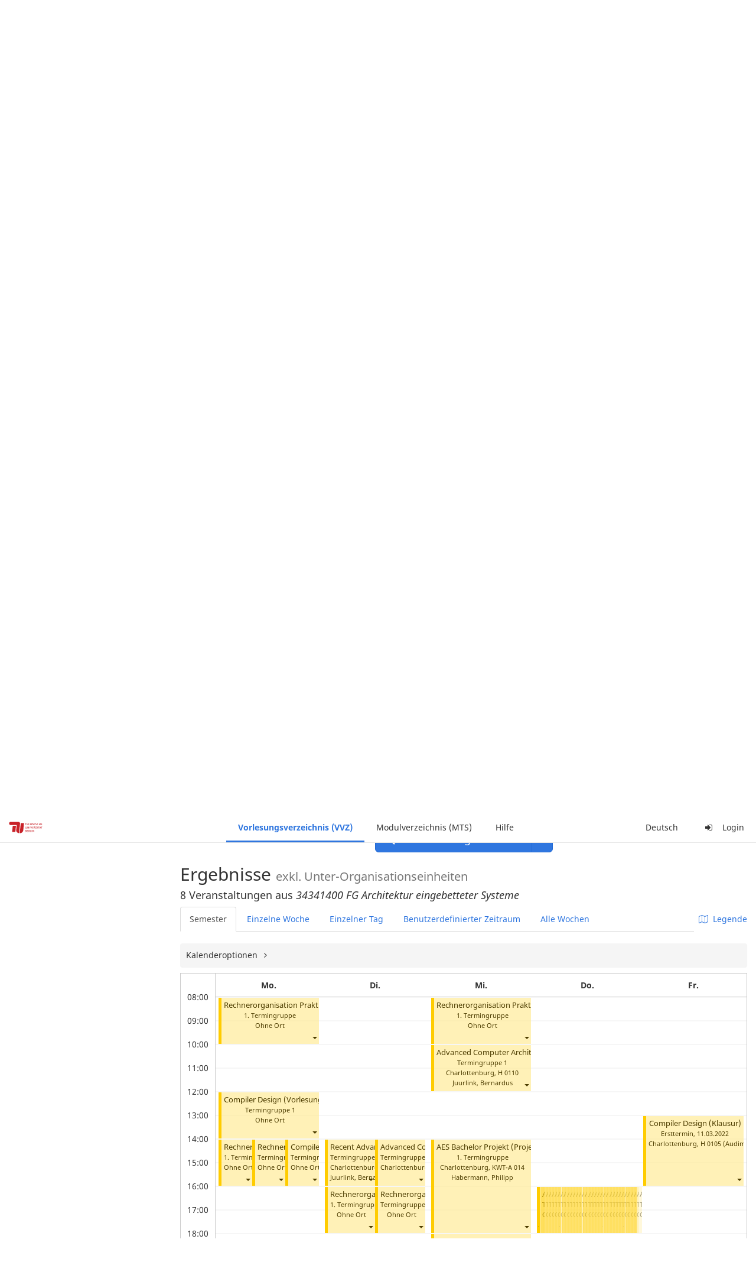

--- FILE ---
content_type: text/html;charset=utf-8
request_url: https://moseskonto.tu-berlin.de/moses/verzeichnis/veranstaltungen/organisationseinheit.html?semester=67&szenario=vpl120&oe=126&search=true&calendarTab=SEMESTER&dateforweek=2021-10-20
body_size: 38753
content:
<?xml version="1.0" encoding="UTF-8" standalone="no"?>
<!DOCTYPE html>
<html xmlns="http://www.w3.org/1999/xhtml" lang="de"><head id="j_idt26">
        <meta charset="utf-8" />
        <meta http-equiv="Content-Type" content="text/html; charset=UTF-8" />
        <meta http-equiv="X-UA-Compatible" content="IE=edge" />

        <meta id="mosesMeta" data-server_url="https://moseskonto.tu-berlin.de/moses" />
        <script type="text/javascript">
            const { server_url } = document.getElementById("mosesMeta").dataset
            window.serverUrl = server_url /*_*/

            /*_*/
            window.getResourceRootPath = (match, idx, string) => {
                // replace '/@resource/' with:
                return window.serverUrl + "/javax.faces.resource/"
            }

            async function writeClipboard (elemSelector) {
                const elem = document.querySelector(elemSelector)
                if (!elem) {
                    console.error("element $(\"", elemSelector, "\") not found!", alert("⚠ Fehler"))
                } else if (await writeClipboardText(elem.value || elem.textContent)) !elem.select || elem.select()
            }

            async function writeClipboardText (text) {
                try {
                    await navigator.clipboard.writeText(text)
                    return true
                } catch (error) {
                    prompt("⚠ Fehler: Text konnte nicht kopiert werden!", text)
                    console.error("failed to write to clipboard!", error.message)
                }
            }
        </script>
        <noscript>
            <meta http-equiv="refresh" content="0;url=https://moseskonto.tu-berlin.de/moses/error/noscript.html" />
        </noscript><link type="text/css" rel="stylesheet" href="/moses/javax.faces.resource/theme.css.html;jsessionid=eTIZ-mj9XeGswnhYex4zVshwnyn5d5q00ussBlAw.moseskonto?ln=primefaces-bootstrap&amp;v=12.0.0&amp;e=12.0.0" /><link type="text/css" rel="stylesheet" href="/moses/javax.faces.resource/primeicons/primeicons.css.html;jsessionid=eTIZ-mj9XeGswnhYex4zVshwnyn5d5q00ussBlAw.moseskonto?ln=primefaces&amp;v=12.0.0&amp;e=12.0.0" /><script type="text/javascript" src="/moses/javax.faces.resource/jsf.js.html;jsessionid=eTIZ-mj9XeGswnhYex4zVshwnyn5d5q00ussBlAw.moseskonto?ln=javax.faces&amp;stage=Development"></script><script type="text/javascript" src="/moses/javax.faces.resource/omnifaces.js.html;jsessionid=eTIZ-mj9XeGswnhYex4zVshwnyn5d5q00ussBlAw.moseskonto?ln=omnifaces&amp;v=3.14.1"></script><link type="text/css" rel="stylesheet" href="/moses/javax.faces.resource/components.css.html;jsessionid=eTIZ-mj9XeGswnhYex4zVshwnyn5d5q00ussBlAw.moseskonto?ln=primefaces&amp;v=12.0.0&amp;e=12.0.0" /><script type="text/javascript" src="/moses/javax.faces.resource/jquery/jquery.js.html;jsessionid=eTIZ-mj9XeGswnhYex4zVshwnyn5d5q00ussBlAw.moseskonto?ln=primefaces&amp;v=12.0.0&amp;e=12.0.0"></script><script type="text/javascript" src="/moses/javax.faces.resource/jquery/jquery-plugins.js.html;jsessionid=eTIZ-mj9XeGswnhYex4zVshwnyn5d5q00ussBlAw.moseskonto?ln=primefaces&amp;v=12.0.0&amp;e=12.0.0"></script><script type="text/javascript" src="/moses/javax.faces.resource/core.js.html;jsessionid=eTIZ-mj9XeGswnhYex4zVshwnyn5d5q00ussBlAw.moseskonto?ln=primefaces&amp;v=12.0.0&amp;e=12.0.0"></script><script type="text/javascript" src="/moses/javax.faces.resource/components.js.html;jsessionid=eTIZ-mj9XeGswnhYex4zVshwnyn5d5q00ussBlAw.moseskonto?ln=primefaces&amp;v=12.0.0&amp;e=12.0.0"></script><link type="text/css" rel="stylesheet" href="/moses/javax.faces.resource/toggleswitch/toggleswitch.css.html;jsessionid=eTIZ-mj9XeGswnhYex4zVshwnyn5d5q00ussBlAw.moseskonto?ln=primefaces&amp;v=12.0.0&amp;e=12.0.0" /><script type="text/javascript" src="/moses/javax.faces.resource/toggleswitch/toggleswitch.js.html;jsessionid=eTIZ-mj9XeGswnhYex4zVshwnyn5d5q00ussBlAw.moseskonto?ln=primefaces&amp;v=12.0.0&amp;e=12.0.0"></script><script type="text/javascript" src="/moses/javax.faces.resource/touch/touchswipe.js.html;jsessionid=eTIZ-mj9XeGswnhYex4zVshwnyn5d5q00ussBlAw.moseskonto?ln=primefaces&amp;v=12.0.0&amp;e=12.0.0"></script><link type="text/css" rel="stylesheet" href="/moses/javax.faces.resource/texteditor/texteditor.css.html;jsessionid=eTIZ-mj9XeGswnhYex4zVshwnyn5d5q00ussBlAw.moseskonto?ln=primefaces&amp;v=12.0.0&amp;e=12.0.0" /><script type="text/javascript" src="/moses/javax.faces.resource/texteditor/texteditor.js.html;jsessionid=eTIZ-mj9XeGswnhYex4zVshwnyn5d5q00ussBlAw.moseskonto?ln=primefaces&amp;v=12.0.0&amp;e=12.0.0"></script><script type="text/javascript" src="/moses/javax.faces.resource/filedownload/filedownload.js.html;jsessionid=eTIZ-mj9XeGswnhYex4zVshwnyn5d5q00ussBlAw.moseskonto?ln=primefaces&amp;v=12.0.0&amp;e=12.0.0"></script><script type="text/javascript" src="/moses/javax.faces.resource/shared.js.html;jsessionid=eTIZ-mj9XeGswnhYex4zVshwnyn5d5q00ussBlAw.moseskonto?ln=dist"></script><script type="text/javascript" src="/moses/javax.faces.resource/style.js.html;jsessionid=eTIZ-mj9XeGswnhYex4zVshwnyn5d5q00ussBlAw.moseskonto?ln=dist"></script><script type="text/javascript" src="/moses/javax.faces.resource/main.js.html;jsessionid=eTIZ-mj9XeGswnhYex4zVshwnyn5d5q00ussBlAw.moseskonto?ln=dist"></script><script type="text/javascript" src="/moses/javax.faces.resource/bootstrap.min.js.html;jsessionid=eTIZ-mj9XeGswnhYex4zVshwnyn5d5q00ussBlAw.moseskonto?ln=js"></script><script type="text/javascript" src="/moses/javax.faces.resource/primefaces-locale.min.js.html;jsessionid=eTIZ-mj9XeGswnhYex4zVshwnyn5d5q00ussBlAw.moseskonto?ln=js"></script><script type="text/javascript" src="/moses/javax.faces.resource/html2pdf.min.js.html;jsessionid=eTIZ-mj9XeGswnhYex4zVshwnyn5d5q00ussBlAw.moseskonto?ln=js"></script><script type="text/javascript">if(window.PrimeFaces){PrimeFaces.settings.locale='de';PrimeFaces.settings.viewId='/verzeichnis/veranstaltungen/organisationseinheit.xhtml';PrimeFaces.settings.contextPath='/moses';PrimeFaces.settings.cookiesSecure=false;PrimeFaces.settings.projectStage='Development';}</script>

    <title>Moses - 
        Ansicht nach Organisationseinheit
    </title>

    
    <link rel="apple-touch-icon" href="/moses/docs/images/favicon/apple-touch-icon.png" sizes="180x180" />
    <link rel="icon" type="image/png" href="/moses/docs/images/favicon/favicon-32x32.png" sizes="32x32" />
    <link rel="icon" type="image/png" href="/moses/docs/images/favicon/favicon-16x16.png" sizes="16x16" />
    
    <link crossorigin="use-credentials" rel="manifest" href="/moses/docs/images/favicon/manifest.json" />
    <link rel="mask-icon" href="/moses/docs/images/favicon/safari-pinned-tab.svg" color="#5bbad5" />
    <link rel="shortcut icon" href="/moses/docs/images/favicon/favicon.ico" />
    <meta name="msapplication-config" content="/moses/docs/images/favicon/browserconfig.xml" />

    <meta name="theme-color" content="#2F76DF" />
        <meta name="viewport" content="width=device-width, initial-scale=1" /></head><body>

    <script>
        // Prevent Safari's bfcache:
        // Even-tough all imaginable http response headers that prevent caching are set, Safari still does not reload
        // the page when the browser's back button was used. These stale pages will then result in an immediate timeout
        // exception since Jakarta Faces has discarded the servlet already. The only way to prevent this is to
        // immediately reload the page.
        window.addEventListener("pageshow", function (event) {
            if (event.persisted) {
                window.location.reload()
            }
        })
    </script>
<form id="defaultMessageForm" name="defaultMessageForm" method="post" action="/moses/verzeichnis/veranstaltungen/organisationseinheit.html;jsessionid=eTIZ-mj9XeGswnhYex4zVshwnyn5d5q00ussBlAw.moseskonto?jfwid=eTIZ-mj9XeGswnhYex4zVshwnyn5d5q00ussBlAw:0" enctype="application/x-www-form-urlencoded">
<input type="hidden" name="defaultMessageForm" value="defaultMessageForm" />
<div id="defaultMessageForm:defaultMessage">
        <div class="container moses-growl ">

        </div></div><input type="hidden" name="javax.faces.ViewState" id="j_id1:javax.faces.ViewState:0" value="-319698441794170374:-5082960365626992676" autocomplete="off" /><input type="hidden" name="javax.faces.ClientWindow" id="j_id1:javax.faces.ClientWindow:0" value="eTIZ-mj9XeGswnhYex4zVshwnyn5d5q00ussBlAw:0" autocomplete="off" />
</form>
<form id="confirmDialogForm" name="confirmDialogForm" method="post" action="/moses/verzeichnis/veranstaltungen/organisationseinheit.html;jsessionid=eTIZ-mj9XeGswnhYex4zVshwnyn5d5q00ussBlAw.moseskonto?jfwid=eTIZ-mj9XeGswnhYex4zVshwnyn5d5q00ussBlAw:0" enctype="application/x-www-form-urlencoded">
<input type="hidden" name="confirmDialogForm" value="confirmDialogForm" />
<div class="modal modal-confirm fade" tabindex="-1" role="dialog"><div class="modal-dialog"><div class="modal-content"><div class="modal-header"><button type="button" class="close" data-dismiss="modal" aria-label="Abbrechen"><span aria-hidden="aria-hidden" class="fa fa-fw fa-close"></span></button><h4 class="modal-title"><span class="modal-confirm-icon fa fa-fw fa-space fa-warning"></span><span class="modal-confirm-title">Bestätigung</span></h4></div><div class="modal-body"><p class="modal-confirm-message">Sind Sie sich sicher?</p></div><div class="modal-footer"><button type="button" class="btn btn-default modal-confirm-cancel" data-dismiss="modal"><span class="fa fa-space fa-times"></span><span>Abbrechen</span></button><button type="button" class="btn btn-danger modal-confirm-ok" data-dismiss="modal"><span class="fa fa-space fa-check"></span><span>OK</span></button></div></div></div></div><input type="hidden" name="javax.faces.ViewState" id="j_id1:javax.faces.ViewState:1" value="-319698441794170374:-5082960365626992676" autocomplete="off" /><input type="hidden" name="javax.faces.ClientWindow" id="j_id1:javax.faces.ClientWindow:1" value="eTIZ-mj9XeGswnhYex4zVshwnyn5d5q00ussBlAw:0" autocomplete="off" />
</form>
<form id="popupNotificationForm" name="popupNotificationForm" method="post" action="/moses/verzeichnis/veranstaltungen/organisationseinheit.html;jsessionid=eTIZ-mj9XeGswnhYex4zVshwnyn5d5q00ussBlAw.moseskonto?jfwid=eTIZ-mj9XeGswnhYex4zVshwnyn5d5q00ussBlAw:0" enctype="application/x-www-form-urlencoded">
<input type="hidden" name="popupNotificationForm" value="popupNotificationForm" />
<div id="popupNotificationForm:j_idt55" class="modal " aria-hidden="aria-hidden" tabindex="-1" role="dialog"><input id="popupNotificationForm:j_idt55_input" name="popupNotificationForm:j_idt55_input" hidden="true" value="ACCEPTED" onchange="Moses.Component.Modal.update('popupNotificationForm:j_idt55', event)" /><input id="popupNotificationForm:j_idt55_top" name="popupNotificationForm:j_idt55_top" hidden="true" value="" /><input id="popupNotificationForm:j_idt55_left" name="popupNotificationForm:j_idt55_left" hidden="true" value="" /><input id="popupNotificationForm:j_idt55_width" name="popupNotificationForm:j_idt55_width" hidden="true" value="" /><input id="popupNotificationForm:j_idt55_height" name="popupNotificationForm:j_idt55_height" hidden="true" value="" /><div class="modal-dialog modal-md"><div class="modal-content"><div class="modal-header"><button type="button" class="close btn" onclick="Moses.Component.Modal.decline('popupNotificationForm:j_idt55', event)" aria-label="Abbrechen"><span aria-hidden="aria-hidden" class="ic-close-big"></span></button><h4 class="modal-title"></h4></div><div class="modal-body"></div></div></div><script>Moses.Component.Modal.restore('popupNotificationForm:j_idt55', {'backdrop':'true','keyboard':true,'draggable':false,'dragged':false,'styleTop':'','styleLeft':'','resizable':false,'resized':false,'styleWidth':'','styleHeight':'','collapse':false,'show':false})</script></div><input type="hidden" name="javax.faces.ViewState" id="j_id1:javax.faces.ViewState:2" value="-319698441794170374:-5082960365626992676" autocomplete="off" /><input type="hidden" name="javax.faces.ClientWindow" id="j_id1:javax.faces.ClientWindow:2" value="eTIZ-mj9XeGswnhYex4zVshwnyn5d5q00ussBlAw:0" autocomplete="off" />
</form>


    <div id="loading-indicator"></div>

    <header id="header">
        <a href="https://moseskonto.tu-berlin.de/moses/index.html" id="header-logo">
            <img src="/moses/docs/images/template/university-logo.svg" alt="Technische Universität Berlin Logo" />
        </a>

        <nav id="nav-top"></nav>
    </header>

    <div id="header-border"></div>


    <aside id="aside">
        <nav id="nav-aside"></nav>
    </aside>

    <main id="content" class="container-fluid"><div id="page-title" class="page-header">

            <ol class="breadcrumb">
                    <li><a href="https://moseskonto.tu-berlin.de/moses/verzeichnis/index.html">Vorlesungsverzeichnis (VVZ)</a>
                    </li>
                    <li><a href="https://moseskonto.tu-berlin.de/moses/verzeichnis/veranstaltungen/index.html">Veranstaltungssuche</a>
                    </li>
                    <li><a href=";jsessionid=eTIZ-mj9XeGswnhYex4zVshwnyn5d5q00ussBlAw.moseskonto#">Nach Organisationseinheit</a>
                    </li>
            </ol>

            <h1>
        Ansicht nach Organisationseinheit
    
            </h1></div>
<form id="main-form" name="main-form" method="post" action="/moses/verzeichnis/veranstaltungen/organisationseinheit.html;jsessionid=eTIZ-mj9XeGswnhYex4zVshwnyn5d5q00ussBlAw.moseskonto?jfwid=eTIZ-mj9XeGswnhYex4zVshwnyn5d5q00ussBlAw:0" enctype="application/x-www-form-urlencoded">
<input type="hidden" name="main-form" value="main-form" />
<div>
            <div class="row">
                <div class="col-md-6"><div id="main-form:j_idt81:semester-picker:semester-repeat" style="width: 100%; overflow-x: auto;"><div>
                <label>Semester</label><br />
                <div class="form-group btn-group"><div id="main-form:j_idt81:semester-picker:j_idt86" class="btn-group null" data-testid="semester-picker-select-one-button"><div class="btn btn-default active" tabindex="0" title=""><input id="main-form:j_idt81:semester-picker:j_idt86:0" name="main-form:j_idt81:semester-picker:j_idt86" type="radio" value="67" class="ui-helper-hidden-accessible" tabindex="-1" checked="checked" aria-required="true" />WiSe 2021/22</div><div class="btn btn-default" tabindex="0" title=""><input id="main-form:j_idt81:semester-picker:j_idt86:1" name="main-form:j_idt81:semester-picker:j_idt86" type="radio" value="74" class="ui-helper-hidden-accessible" tabindex="-1" aria-required="true" />SoSe 2025</div><div class="btn btn-default" tabindex="0" title=""><input id="main-form:j_idt81:semester-picker:j_idt86:2" name="main-form:j_idt81:semester-picker:j_idt86" type="radio" value="75" class="ui-helper-hidden-accessible" tabindex="-1" aria-required="true" />WiSe 2025/26</div><div class="btn btn-default disabled ui-state-disabled" tabindex="0" title="Verfügbar ab 01.03.2026"><input id="main-form:j_idt81:semester-picker:j_idt86:3" name="main-form:j_idt81:semester-picker:j_idt86" type="radio" value="76" class="ui-helper-hidden-accessible" tabindex="-1" aria-required="true" />SoSe 2026</div></div><script id="main-form:j_idt81:semester-picker:j_idt86_s" type="text/javascript">$(function(){PrimeFaces.cw("SelectOneButton","widget_main_form_j_idt81_semester_picker_j_idt86",{id:"main-form:j_idt81:semester-picker:j_idt86",behaviors:{change:function(ext,event) {PrimeFaces.ab({s:"main-form:j_idt81:semester-picker:j_idt86",e:"change",f:"main-form",p:"main-form:j_idt81:semester-picker:j_idt86",u:"main-form main-form:j_idt81:szenario-predicate main-form:j_idt81:semester-picker:semester-repeat"},ext);}}});});</script><a id="main-form:j_idt81:semester-picker:j_idt88" href="#" class="ui-commandlink ui-widget btn btn-default" onclick="PrimeFaces.ab({s:&quot;main-form:j_idt81:semester-picker:j_idt88&quot;,f:&quot;main-form&quot;,p:&quot;main-form:j_idt81:semester-picker:j_idt88&quot;,u:&quot;main-form:j_idt81:semester-picker:semester-repeat&quot;,ps:true});return false;" data-testid="semester-picker-expand-button"><i>Mehr...</i>
                    </a><script id="main-form:j_idt81:semester-picker:j_idt88_s" type="text/javascript">$(function(){PrimeFaces.cw("CommandLink","widget_main_form_j_idt81_semester_picker_j_idt88",{id:"main-form:j_idt81:semester-picker:j_idt88"});});</script>
                </div></div></div>
                </div>

                <div class="col-md-6">
                </div>
            </div>

            
            <script type="text/javascript">
                $(document).on('click', '.dropdown-menu', function (e) {
                    e.stopPropagation();
                });
            </script>

            
            <div id="extended-options-wrapper" data-testid="calendar-view-base-extended-options-wrapper">
                <div class="row">
                    <div class="col-md-6"><div class="form-group"><a id="main-form:j_idt81:btn-interval-predicate" href="#" class="ui-commandlink ui-widget" onclick="PrimeFaces.ab({s:&quot;main-form:j_idt81:btn-interval-predicate&quot;,f:&quot;main-form&quot;,p:&quot;main-form:j_idt81:btn-interval-predicate&quot;,u:&quot;main-form main-form:j_idt81:btn-interval-predicate main-form:j_idt81:semester-picker main-form:j_idt81:interval-selection&quot;,ps:true});return false;" data-testid="btn-interval-predicate"><span class="fa fam-uncollapse fa-space"></span>  <span> Genauen Zeitraum angeben </span> 
                            </a><script id="main-form:j_idt81:btn-interval-predicate_s" type="text/javascript">$(function(){PrimeFaces.cw("CommandLink","widget_main_form_j_idt81_btn_interval_predicate",{id:"main-form:j_idt81:btn-interval-predicate"});});</script></div>
                    </div>
                </div><div id="main-form:j_idt81:interval-selection" data-testid="calendar-view-base-interval-selection"></div>
                    <div class="row">
                        <div class="col-md-6">
                            <div class="form-group"><a id="main-form:j_idt81:btn-extended" href="#" class="ui-commandlink ui-widget" onclick="PrimeFaces.ab({s:&quot;main-form:j_idt81:btn-extended&quot;,f:&quot;main-form&quot;,p:&quot;main-form:j_idt81:btn-extended&quot;,u:&quot;main-form main-form:j_idt81:btn-extended main-form:j_idt81:extended&quot;,ps:true});return false;" data-testid="btn-extended"><span class="fa fam-uncollapse fa-space"></span>  Erweiterte Optionen
                                </a><script id="main-form:j_idt81:btn-extended_s" type="text/javascript">$(function(){PrimeFaces.cw("CommandLink","widget_main_form_j_idt81_btn_extended",{id:"main-form:j_idt81:btn-extended"});});</script>
                            </div>
                        </div>
                    </div><div id="main-form:j_idt81:extended"></div>
            </div></div><div id="main-form:j_idt81:view-base-raum-aendern-modal"></div><div id="main-form:j_idt81:view-base-dozierende-modal"></div><div id="main-form:j_idt81:view-base-delete-modal"></div><div id="main-form:j_idt81:view-base-kommentar-modal"></div><div id="main-form:j_idt81:view-base-buchung-lve-modal"></div><div id="main-form:j_idt81:view-base-buchung-notiz-modal"></div><div id="main-form:j_idt81:view-base-label-modal"></div><div id="main-form:j_idt81:view-base-curriculum-conflicts-modal"></div><div id="main-form:j_idt81:view-base-cal-export-modal"></div><div id="main-form:j_idt81:view-base-pvhinweis-modal"><div id="main-form:j_idt81:hinweis-modal:hinweis-modal" class="modal " tabindex="-1" role="dialog"><input id="main-form:j_idt81:hinweis-modal:hinweis-modal_input" name="main-form:j_idt81:hinweis-modal:hinweis-modal_input" hidden="true" onchange="Moses.Component.Modal.update('main-form:j_idt81:hinweis-modal:hinweis-modal', event)" /><input id="main-form:j_idt81:hinweis-modal:hinweis-modal_top" name="main-form:j_idt81:hinweis-modal:hinweis-modal_top" hidden="true" value="" /><input id="main-form:j_idt81:hinweis-modal:hinweis-modal_left" name="main-form:j_idt81:hinweis-modal:hinweis-modal_left" hidden="true" value="" /><input id="main-form:j_idt81:hinweis-modal:hinweis-modal_width" name="main-form:j_idt81:hinweis-modal:hinweis-modal_width" hidden="true" value="" /><input id="main-form:j_idt81:hinweis-modal:hinweis-modal_height" name="main-form:j_idt81:hinweis-modal:hinweis-modal_height" hidden="true" value="" /><div class="modal-dialog modal-fullscreen"><div class="modal-content"><div class="modal-header"><button type="button" class="close btn" onclick="Moses.Component.Modal.decline('main-form:j_idt81:hinweis-modal:hinweis-modal', event)" aria-label="Abbrechen"><span aria-hidden="aria-hidden" class="ic-close-big"></span></button><h4 class="modal-title">Wichtiger Hinweis zur Anmeldung</h4></div><div class="modal-body">

            <div class="form-group">Bitte beachten Sie: Einige der von Ihnen hinzugefügten Veranstaltungen sind Teil eines Platzvergabeverfahrens und daher teilnahmebeschränkt. Nachfolgend finden Sie eine Übersicht der betroffenen Veranstaltungen und der zugehörigen Wahlen:

                <div class="gutter-v-3"></div>

            </div></div><div class="modal-footer"><a id="main-form:j_idt81:hinweis-modal:j_idt5067" href="#" class="ui-commandlink ui-widget btn btn-default" onclick="PrimeFaces.ab({s:&quot;main-form:j_idt81:hinweis-modal:j_idt5067&quot;,f:&quot;main-form&quot;,p:&quot;main-form:j_idt81:hinweis-modal:j_idt5067&quot;,u:&quot;main-form&quot;,ps:true});return false;"><span class="ic-cancel-big ic-space-r"></span>OK
                </a><script id="main-form:j_idt81:hinweis-modal:j_idt5067_s" type="text/javascript">$(function(){PrimeFaces.cw("CommandLink","widget_main_form_j_idt81_hinweis_modal_j_idt5067",{id:"main-form:j_idt81:hinweis-modal:j_idt5067"});});</script></div></div></div><script>Moses.Component.Modal.restore('main-form:j_idt81:hinweis-modal:hinweis-modal', {'backdrop':'true','keyboard':true,'draggable':false,'dragged':false,'styleTop':'','styleLeft':'','resizable':false,'resized':false,'styleWidth':'','styleHeight':'','collapse':false,'show':false})</script></div></div>
            <hr /><div id="main-form:autocomplete-oe" class="form-group">
                <label>Organisationseinheiten</label><div id="main-form:j_idt5071" class="ui-autocomplete ui-autocomplete-multiple form-control"><ul class="ui-autocomplete-multiple-container ui-widget ui-inputfield ui-state-default ui-corner-all"><li data-token-value="126" class="ui-autocomplete-token ui-state-active ui-corner-all"><span class="ui-autocomplete-token-label">↳         34341400 FG Architektur eingebetteter Systeme</span><span class="ui-autocomplete-token-icon ui-icon ui-icon-close"></span></li><li class="ui-autocomplete-input-token"><input type="text" id="main-form:j_idt5071_input" name="main-form:j_idt5071_input" autocomplete="off" placeholder="Nach Organisationseinheiten suchen..." /></li></ul><span id="main-form:j_idt5071_panel" class="ui-autocomplete-panel ui-widget-content ui-corner-all ui-helper-hidden ui-shadow ui-input-overlay" role="listbox" tabindex="-1"></span><select id="main-form:j_idt5071_hinput" name="main-form:j_idt5071_hinput" multiple="multiple" class="ui-helper-hidden-accessible" tabindex="-1" aria-hidden="true"><option value="126" selected="selected"></option></select></div><script id="main-form:j_idt5071_s" type="text/javascript">$(function(){PrimeFaces.cw("AutoComplete","widget_main_form_j_idt5071",{id:"main-form:j_idt5071",delay:300,multiple:true,appendTo:"@(body)",unique:true,queryMode:"server",moreText:"...",hasFooter:false,behaviors:{itemSelect:function(ext,event) {PrimeFaces.ab({s:"main-form:j_idt5071",e:"itemSelect",f:"main-form",p:"main-form:j_idt5071",u:"main-form"},ext);},itemUnselect:function(ext,event) {PrimeFaces.ab({s:"main-form:j_idt5071",e:"itemUnselect",f:"main-form",p:"main-form:j_idt5071",u:"main-form"},ext);}}});});</script></div>

            <p>
                Alternativ zum Suchfeld, können Sie auch hier Organisationseinheiten auswählen. Mehrere Organisationseinheiten können gemeinsam betrachtet werden, wenn Sie mit gedrückter Ctrl- bzw. Cmd-Taste öfters klicken oder die erste sowie letzte Zeile mit der Umschalt- bzw. Shift-Taste markieren.
            </p><div id="main-form:oe-tree-search" style="overflow-x: auto;"><div id="main-form:j_idt5073" class="ui-tree ui-widget ui-widget-content ui-corner-all" role="tree" aria-multiselectable="true" style="border: 0px solid !important; width: 100%; margin-bottom: 20px;"><ul tabindex="0" class="ui-tree-container"><li id="main-form:j_idt5073:0" data-rowkey="0" data-nodetype="default" class="ui-treenode-unselected ui-treenode ui-treenode-parent"><div class="ui-treenode-content ui-tree-selectable" role="treeitem" tabindex="-1" aria-expanded="true" aria-selected="false"><span class="ui-tree-toggler ui-icon ui-icon-triangle-1-s"></span><span></span><span class="ui-treenode-label ui-corner-all">
                    <span>
                        Technische Universität Berlin
                    </span></span></div><ul class="ui-treenode-children" role="group"><li id="main-form:j_idt5073:0_0" data-rowkey="0_0" data-nodetype="default" class="ui-treenode-unselected ui-treenode ui-treenode-leaf"><div class="ui-treenode-content ui-tree-selectable" role="treeitem" tabindex="-1" aria-expanded="false" aria-selected="false"><span class="ui-treenode-leaf-icon"></span><span></span><span class="ui-treenode-label ui-corner-all">
                    <span>
                        Fachtechnik
                    </span></span></div><ul class="ui-treenode-children" role="group" style="display:none"></ul></li><li id="main-form:j_idt5073:0_1" data-rowkey="0_1" data-nodetype="default" class="ui-treenode-unselected ui-treenode ui-treenode-parent"><div class="ui-treenode-content ui-tree-selectable" role="treeitem" tabindex="-1" aria-expanded="false" aria-selected="false"><span class="ui-tree-toggler ui-icon ui-icon-triangle-1-e"></span><span></span><span class="ui-treenode-label ui-corner-all">
                    <span>
                        Fakultät I
                    </span></span></div><ul class="ui-treenode-children" role="group" style="display:none"><li id="main-form:j_idt5073:0_1_0" data-rowkey="0_1_0" data-nodetype="default" class="ui-treenode-unselected ui-treenode ui-treenode-leaf"><div class="ui-treenode-content ui-tree-selectable" role="treeitem" tabindex="-1" aria-expanded="false" aria-selected="false"><span class="ui-treenode-leaf-icon"></span><span></span><span class="ui-treenode-label ui-corner-all">
                    <span>
                        31211000 Fakultäts-Service-Center (FSC)
                    </span></span></div><ul class="ui-treenode-children" role="group" style="display:none"></ul></li><li id="main-form:j_idt5073:0_1_1" data-rowkey="0_1_1" data-nodetype="default" class="ui-treenode-unselected ui-treenode ui-treenode-leaf"><div class="ui-treenode-content ui-tree-selectable" role="treeitem" tabindex="-1" aria-expanded="false" aria-selected="false"><span class="ui-treenode-leaf-icon"></span><span></span><span class="ui-treenode-label ui-corner-all">
                    <span>
                        Fakultätsverwaltung Fak.I
                    </span></span></div><ul class="ui-treenode-children" role="group" style="display:none"></ul></li><li id="main-form:j_idt5073:0_1_2" data-rowkey="0_1_2" data-nodetype="default" class="ui-treenode-unselected ui-treenode ui-treenode-parent"><div class="ui-treenode-content ui-tree-selectable" role="treeitem" tabindex="-1" aria-expanded="false" aria-selected="false"><span class="ui-tree-toggler ui-icon ui-icon-triangle-1-e"></span><span></span><span class="ui-treenode-label ui-corner-all">
                    <span>
                        Institut für Berufliche Bildung und Arbeitslehre (IBBA)
                    </span></span></div><ul class="ui-treenode-children" role="group" style="display:none"><li id="main-form:j_idt5073:0_1_2_0" data-rowkey="0_1_2_0" data-nodetype="default" class="ui-treenode-unselected ui-treenode ui-treenode-leaf"><div class="ui-treenode-content ui-tree-selectable" role="treeitem" tabindex="-1" aria-expanded="false" aria-selected="false"><span class="ui-treenode-leaf-icon"></span><span></span><span class="ui-treenode-label ui-corner-all">
                    <span>
                        31361200 FG Fachdidaktik Elektro-, Fahrzeug-, Informations-, Medien- und Metalltechnik
                    </span></span></div><ul class="ui-treenode-children" role="group" style="display:none"></ul></li><li id="main-form:j_idt5073:0_1_2_1" data-rowkey="0_1_2_1" data-nodetype="default" class="ui-treenode-unselected ui-treenode ui-treenode-leaf"><div class="ui-treenode-content ui-tree-selectable" role="treeitem" tabindex="-1" aria-expanded="false" aria-selected="false"><span class="ui-treenode-leaf-icon"></span><span></span><span class="ui-treenode-label ui-corner-all">
                    <span>
                        31361300 FG Fachdidaktik der beruflichen Fachrichtungen Bautechnik, Vermessungstechnik und Landschaftsgestaltung
                    </span></span></div><ul class="ui-treenode-children" role="group" style="display:none"></ul></li><li id="main-form:j_idt5073:0_1_2_2" data-rowkey="0_1_2_2" data-nodetype="default" class="ui-treenode-unselected ui-treenode ui-treenode-leaf"><div class="ui-treenode-content ui-tree-selectable" role="treeitem" tabindex="-1" aria-expanded="false" aria-selected="false"><span class="ui-treenode-leaf-icon"></span><span></span><span class="ui-treenode-label ui-corner-all">
                    <span>
                        31361400 FG Arbeitslehre/Technik und Partizipation (ArTe) 
                    </span></span></div><ul class="ui-treenode-children" role="group" style="display:none"></ul></li><li id="main-form:j_idt5073:0_1_2_3" data-rowkey="0_1_2_3" data-nodetype="default" class="ui-treenode-unselected ui-treenode ui-treenode-leaf"><div class="ui-treenode-content ui-tree-selectable" role="treeitem" tabindex="-1" aria-expanded="false" aria-selected="false"><span class="ui-treenode-leaf-icon"></span><span></span><span class="ui-treenode-label ui-corner-all">
                    <span>
                        31361500 FG Fachdidaktik Arbeitslehre (ALFA)
                    </span></span></div><ul class="ui-treenode-children" role="group" style="display:none"></ul></li><li id="main-form:j_idt5073:0_1_2_4" data-rowkey="0_1_2_4" data-nodetype="default" class="ui-treenode-unselected ui-treenode ui-treenode-leaf"><div class="ui-treenode-content ui-tree-selectable" role="treeitem" tabindex="-1" aria-expanded="false" aria-selected="false"><span class="ui-treenode-leaf-icon"></span><span></span><span class="ui-treenode-label ui-corner-all">
                    <span>
                        31361600 FG Arbeitslehre/Ökonomie und Nachhaltiger Konsum (ALÖNK)
                    </span></span></div><ul class="ui-treenode-children" role="group" style="display:none"></ul></li><li id="main-form:j_idt5073:0_1_2_5" data-rowkey="0_1_2_5" data-nodetype="default" class="ui-treenode-unselected ui-treenode ui-treenode-leaf"><div class="ui-treenode-content ui-tree-selectable" role="treeitem" tabindex="-1" aria-expanded="false" aria-selected="false"><span class="ui-treenode-leaf-icon"></span><span></span><span class="ui-treenode-label ui-corner-all">
                    <span>
                        31361800 FG Bildung für Nachhaltige Ernährung und Lebensmittelwissenschaft (B!NErLe)
                    </span></span></div><ul class="ui-treenode-children" role="group" style="display:none"></ul></li><li id="main-form:j_idt5073:0_1_2_6" data-rowkey="0_1_2_6" data-nodetype="default" class="ui-treenode-unselected ui-treenode ui-treenode-leaf"><div class="ui-treenode-content ui-tree-selectable" role="treeitem" tabindex="-1" aria-expanded="false" aria-selected="false"><span class="ui-treenode-leaf-icon"></span><span></span><span class="ui-treenode-label ui-corner-all">
                    <span>
                        31361820 - pane - Soziale, ökonomische und ökologische Effekte von partizipativer, nachhaltiger Lebensmittelerzeugung (PLN)
                    </span></span></div><ul class="ui-treenode-children" role="group" style="display:none"></ul></li><li id="main-form:j_idt5073:0_1_2_7" data-rowkey="0_1_2_7" data-nodetype="default" class="ui-treenode-unselected ui-treenode ui-treenode-leaf"><div class="ui-treenode-content ui-tree-selectable" role="treeitem" tabindex="-1" aria-expanded="false" aria-selected="false"><span class="ui-treenode-leaf-icon"></span><span></span><span class="ui-treenode-label ui-corner-all">
                    <span>
                        31361900 FG Sozial-ökologische Transformation
                    </span></span></div><ul class="ui-treenode-children" role="group" style="display:none"></ul></li><li id="main-form:j_idt5073:0_1_2_8" data-rowkey="0_1_2_8" data-nodetype="default" class="ui-treenode-unselected ui-treenode ui-treenode-leaf"><div class="ui-treenode-content ui-tree-selectable" role="treeitem" tabindex="-1" aria-expanded="false" aria-selected="false"><span class="ui-treenode-leaf-icon"></span><span></span><span class="ui-treenode-label ui-corner-all">
                    <span>
                        31362000 FG Nachhaltige Mobilität und transdisziplinäre Forschungsmethoden (NaMo)
                    </span></span></div><ul class="ui-treenode-children" role="group" style="display:none"></ul></li></ul></li><li id="main-form:j_idt5073:0_1_3" data-rowkey="0_1_3" data-nodetype="default" class="ui-treenode-unselected ui-treenode ui-treenode-parent"><div class="ui-treenode-content ui-tree-selectable" role="treeitem" tabindex="-1" aria-expanded="false" aria-selected="false"><span class="ui-tree-toggler ui-icon ui-icon-triangle-1-e"></span><span></span><span class="ui-treenode-label ui-corner-all">
                    <span>
                        Institut für Erziehungswissenschaft
                    </span></span></div><ul class="ui-treenode-children" role="group" style="display:none"><li id="main-form:j_idt5073:0_1_3_0" data-rowkey="0_1_3_0" data-nodetype="default" class="ui-treenode-unselected ui-treenode ui-treenode-leaf"><div class="ui-treenode-content ui-tree-selectable" role="treeitem" tabindex="-1" aria-expanded="false" aria-selected="false"><span class="ui-treenode-leaf-icon"></span><span></span><span class="ui-treenode-label ui-corner-all">
                    <span>
                        01341700 FG Erziehungswissenschaft - Schulorganisation
                    </span></span></div><ul class="ui-treenode-children" role="group" style="display:none"></ul></li><li id="main-form:j_idt5073:0_1_3_1" data-rowkey="0_1_3_1" data-nodetype="default" class="ui-treenode-unselected ui-treenode ui-treenode-leaf"><div class="ui-treenode-content ui-tree-selectable" role="treeitem" tabindex="-1" aria-expanded="false" aria-selected="false"><span class="ui-treenode-leaf-icon"></span><span></span><span class="ui-treenode-label ui-corner-all">
                    <span>
                        31341100 FG Erziehungswissenschaft - Interkulturelle Erziehung
                    </span></span></div><ul class="ui-treenode-children" role="group" style="display:none"></ul></li><li id="main-form:j_idt5073:0_1_3_2" data-rowkey="0_1_3_2" data-nodetype="default" class="ui-treenode-unselected ui-treenode ui-treenode-leaf"><div class="ui-treenode-content ui-tree-selectable" role="treeitem" tabindex="-1" aria-expanded="false" aria-selected="false"><span class="ui-treenode-leaf-icon"></span><span></span><span class="ui-treenode-label ui-corner-all">
                    <span>
                        31341200 FG Allgemeine und historische Erziehungswissenschaft mit den Schwerpunkten Technik, Gender und Arbeitswelten
                    </span></span></div><ul class="ui-treenode-children" role="group" style="display:none"></ul></li><li id="main-form:j_idt5073:0_1_3_3" data-rowkey="0_1_3_3" data-nodetype="default" class="ui-treenode-unselected ui-treenode ui-treenode-leaf"><div class="ui-treenode-content ui-tree-selectable" role="treeitem" tabindex="-1" aria-expanded="false" aria-selected="false"><span class="ui-treenode-leaf-icon"></span><span></span><span class="ui-treenode-label ui-corner-all">
                    <span>
                        31341300 FG Pädagogische Psychologie
                    </span></span></div><ul class="ui-treenode-children" role="group" style="display:none"></ul></li><li id="main-form:j_idt5073:0_1_3_4" data-rowkey="0_1_3_4" data-nodetype="default" class="ui-treenode-unselected ui-treenode ui-treenode-leaf"><div class="ui-treenode-content ui-tree-selectable" role="treeitem" tabindex="-1" aria-expanded="false" aria-selected="false"><span class="ui-treenode-leaf-icon"></span><span></span><span class="ui-treenode-label ui-corner-all">
                    <span>
                        31341400 FG Erziehungswissenschaft/Schulpädagogik und Berufspädagogik
                    </span></span></div><ul class="ui-treenode-children" role="group" style="display:none"></ul></li><li id="main-form:j_idt5073:0_1_3_5" data-rowkey="0_1_3_5" data-nodetype="default" class="ui-treenode-unselected ui-treenode ui-treenode-leaf"><div class="ui-treenode-content ui-tree-selectable" role="treeitem" tabindex="-1" aria-expanded="false" aria-selected="false"><span class="ui-treenode-leaf-icon"></span><span></span><span class="ui-treenode-label ui-corner-all">
                    <span>
                        31341500 FG Erziehungswissenschaft - Allgemeine Didaktik
                    </span></span></div><ul class="ui-treenode-children" role="group" style="display:none"></ul></li><li id="main-form:j_idt5073:0_1_3_6" data-rowkey="0_1_3_6" data-nodetype="default" class="ui-treenode-unselected ui-treenode ui-treenode-leaf"><div class="ui-treenode-content ui-tree-selectable" role="treeitem" tabindex="-1" aria-expanded="false" aria-selected="false"><span class="ui-treenode-leaf-icon"></span><span></span><span class="ui-treenode-label ui-corner-all">
                    <span>
                        31341600 FG Hochschulbildung im Kontext von digitalem Wandel und Diversität
                    </span></span></div><ul class="ui-treenode-children" role="group" style="display:none"></ul></li><li id="main-form:j_idt5073:0_1_3_7" data-rowkey="0_1_3_7" data-nodetype="default" class="ui-treenode-unselected ui-treenode ui-treenode-leaf"><div class="ui-treenode-content ui-tree-selectable" role="treeitem" tabindex="-1" aria-expanded="false" aria-selected="false"><span class="ui-treenode-leaf-icon"></span><span></span><span class="ui-treenode-label ui-corner-all">
                    <span>
                        31341700 FG Erziehungswissenschaft - Lehren und Lernen in der Migrationsgesellschaft
                    </span></span></div><ul class="ui-treenode-children" role="group" style="display:none"></ul></li><li id="main-form:j_idt5073:0_1_3_8" data-rowkey="0_1_3_8" data-nodetype="default" class="ui-treenode-unselected ui-treenode ui-treenode-leaf"><div class="ui-treenode-content ui-tree-selectable" role="treeitem" tabindex="-1" aria-expanded="false" aria-selected="false"><span class="ui-treenode-leaf-icon"></span><span></span><span class="ui-treenode-label ui-corner-all">
                    <span>
                        31341800 FG Bildung in der digitalen Welt / Medienbildung
                    </span></span></div><ul class="ui-treenode-children" role="group" style="display:none"></ul></li></ul></li><li id="main-form:j_idt5073:0_1_4" data-rowkey="0_1_4" data-nodetype="default" class="ui-treenode-unselected ui-treenode ui-treenode-parent"><div class="ui-treenode-content ui-tree-selectable" role="treeitem" tabindex="-1" aria-expanded="false" aria-selected="false"><span class="ui-tree-toggler ui-icon ui-icon-triangle-1-e"></span><span></span><span class="ui-treenode-label ui-corner-all">
                    <span>
                        Institut für Gesellschaftwissenschaften und historisch-politische Bildung
                    </span></span></div><ul class="ui-treenode-children" role="group" style="display:none"><li id="main-form:j_idt5073:0_1_4_0" data-rowkey="0_1_4_0" data-nodetype="default" class="ui-treenode-unselected ui-treenode ui-treenode-leaf"><div class="ui-treenode-content ui-tree-selectable" role="treeitem" tabindex="-1" aria-expanded="false" aria-selected="false"><span class="ui-treenode-leaf-icon"></span><span></span><span class="ui-treenode-label ui-corner-all">
                    <span>
                        31331120 FG Politikwissenschaft Schwerpunkt Politische Theorie und Ideengeschichte
                    </span></span></div><ul class="ui-treenode-children" role="group" style="display:none"></ul></li><li id="main-form:j_idt5073:0_1_4_1" data-rowkey="0_1_4_1" data-nodetype="default" class="ui-treenode-unselected ui-treenode ui-treenode-leaf"><div class="ui-treenode-content ui-tree-selectable" role="treeitem" tabindex="-1" aria-expanded="false" aria-selected="false"><span class="ui-treenode-leaf-icon"></span><span></span><span class="ui-treenode-label ui-corner-all">
                    <span>
                        31331500 FG Didaktik der Biologie
                    </span></span></div><ul class="ui-treenode-children" role="group" style="display:none"></ul></li></ul></li><li id="main-form:j_idt5073:0_1_5" data-rowkey="0_1_5" data-nodetype="default" class="ui-treenode-unselected ui-treenode ui-treenode-parent"><div class="ui-treenode-content ui-tree-selectable" role="treeitem" tabindex="-1" aria-expanded="false" aria-selected="false"><span class="ui-tree-toggler ui-icon ui-icon-triangle-1-e"></span><span></span><span class="ui-treenode-label ui-corner-all">
                    <span>
                        Institut für Kunstwissenschaft und Historische Urbanistik
                    </span></span></div><ul class="ui-treenode-children" role="group" style="display:none"><li id="main-form:j_idt5073:0_1_5_0" data-rowkey="0_1_5_0" data-nodetype="default" class="ui-treenode-unselected ui-treenode ui-treenode-leaf"><div class="ui-treenode-content ui-tree-selectable" role="treeitem" tabindex="-1" aria-expanded="false" aria-selected="false"><span class="ui-treenode-leaf-icon"></span><span></span><span class="ui-treenode-label ui-corner-all">
                    <span>
                        31321100 FG Kunstgeschichte der Vormoderne mit dem Schwerpunkt Materialität
                    </span></span></div><ul class="ui-treenode-children" role="group" style="display:none"></ul></li><li id="main-form:j_idt5073:0_1_5_1" data-rowkey="0_1_5_1" data-nodetype="default" class="ui-treenode-unselected ui-treenode ui-treenode-leaf"><div class="ui-treenode-content ui-tree-selectable" role="treeitem" tabindex="-1" aria-expanded="false" aria-selected="false"><span class="ui-treenode-leaf-icon"></span><span></span><span class="ui-treenode-label ui-corner-all">
                    <span>
                        31321600 FG Neuere und Neueste Geschichte, Stadtgeschichte
                    </span></span></div><ul class="ui-treenode-children" role="group" style="display:none"></ul></li><li id="main-form:j_idt5073:0_1_5_2" data-rowkey="0_1_5_2" data-nodetype="default" class="ui-treenode-unselected ui-treenode ui-treenode-leaf"><div class="ui-treenode-content ui-tree-selectable" role="treeitem" tabindex="-1" aria-expanded="false" aria-selected="false"><span class="ui-treenode-leaf-icon"></span><span></span><span class="ui-treenode-label ui-corner-all">
                    <span>
                        31321800 FG Kunstgeschichte der Moderne mit Schwerpunkt Wissenskulturen/Institutionsgeschichte/Kunstgeschichte
                    </span></span></div><ul class="ui-treenode-children" role="group" style="display:none"></ul></li><li id="main-form:j_idt5073:0_1_5_3" data-rowkey="0_1_5_3" data-nodetype="default" class="ui-treenode-unselected ui-treenode ui-treenode-leaf"><div class="ui-treenode-content ui-tree-selectable" role="treeitem" tabindex="-1" aria-expanded="false" aria-selected="false"><span class="ui-treenode-leaf-icon"></span><span></span><span class="ui-treenode-label ui-corner-all">
                    <span>
                        31322200 FG Digitale Provenienzforschung / Digital Provenience
                    </span></span></div><ul class="ui-treenode-children" role="group" style="display:none"></ul></li><li id="main-form:j_idt5073:0_1_5_4" data-rowkey="0_1_5_4" data-nodetype="default" class="ui-treenode-unselected ui-treenode ui-treenode-leaf"><div class="ui-treenode-content ui-tree-selectable" role="treeitem" tabindex="-1" aria-expanded="false" aria-selected="false"><span class="ui-treenode-leaf-icon"></span><span></span><span class="ui-treenode-label ui-corner-all">
                    <span>
                        31324400 FG Kunstgeschichte Ostmitteleuropas mit dem Schwerpunkt Regionen des gemeinsamen Kulturerbes
                    </span></span></div><ul class="ui-treenode-children" role="group" style="display:none"></ul></li></ul></li><li id="main-form:j_idt5073:0_1_6" data-rowkey="0_1_6" data-nodetype="default" class="ui-treenode-unselected ui-treenode ui-treenode-parent"><div class="ui-treenode-content ui-tree-selectable" role="treeitem" tabindex="-1" aria-expanded="false" aria-selected="false"><span class="ui-tree-toggler ui-icon ui-icon-triangle-1-e"></span><span></span><span class="ui-treenode-label ui-corner-all">
                    <span>
                        Institut für Philosophie, Literatur-, Wissenschafts- und Technikgeschichte
                    </span></span></div><ul class="ui-treenode-children" role="group" style="display:none"><li id="main-form:j_idt5073:0_1_6_0" data-rowkey="0_1_6_0" data-nodetype="default" class="ui-treenode-unselected ui-treenode ui-treenode-leaf"><div class="ui-treenode-content ui-tree-selectable" role="treeitem" tabindex="-1" aria-expanded="false" aria-selected="false"><span class="ui-treenode-leaf-icon"></span><span></span><span class="ui-treenode-label ui-corner-all">
                    <span>
                        31311100 FG Philosophie, mit dem Schwerpunkt theoretische Philosophie
                    </span></span></div><ul class="ui-treenode-children" role="group" style="display:none"></ul></li><li id="main-form:j_idt5073:0_1_6_1" data-rowkey="0_1_6_1" data-nodetype="default" class="ui-treenode-unselected ui-treenode ui-treenode-leaf"><div class="ui-treenode-content ui-tree-selectable" role="treeitem" tabindex="-1" aria-expanded="false" aria-selected="false"><span class="ui-treenode-leaf-icon"></span><span></span><span class="ui-treenode-label ui-corner-all">
                    <span>
                        31311200 FG Wissenschaftsgeschichte
                    </span></span></div><ul class="ui-treenode-children" role="group" style="display:none"></ul></li><li id="main-form:j_idt5073:0_1_6_2" data-rowkey="0_1_6_2" data-nodetype="default" class="ui-treenode-unselected ui-treenode ui-treenode-leaf"><div class="ui-treenode-content ui-tree-selectable" role="treeitem" tabindex="-1" aria-expanded="false" aria-selected="false"><span class="ui-treenode-leaf-icon"></span><span></span><span class="ui-treenode-label ui-corner-all">
                    <span>
                        31311300 FG Technikgeschichte
                    </span></span></div><ul class="ui-treenode-children" role="group" style="display:none"></ul></li><li id="main-form:j_idt5073:0_1_6_3" data-rowkey="0_1_6_3" data-nodetype="default" class="ui-treenode-unselected ui-treenode ui-treenode-leaf"><div class="ui-treenode-content ui-tree-selectable" role="treeitem" tabindex="-1" aria-expanded="false" aria-selected="false"><span class="ui-treenode-leaf-icon"></span><span></span><span class="ui-treenode-label ui-corner-all">
                    <span>
                        31311500 FG Philosophie, mit dem Schwerpunkt praktische Philosophie
                    </span></span></div><ul class="ui-treenode-children" role="group" style="display:none"></ul></li><li id="main-form:j_idt5073:0_1_6_4" data-rowkey="0_1_6_4" data-nodetype="default" class="ui-treenode-unselected ui-treenode ui-treenode-leaf"><div class="ui-treenode-content ui-tree-selectable" role="treeitem" tabindex="-1" aria-expanded="false" aria-selected="false"><span class="ui-treenode-leaf-icon"></span><span></span><span class="ui-treenode-label ui-corner-all">
                    <span>
                        31311900 FG Literaturwissenschaft
                    </span></span></div><ul class="ui-treenode-children" role="group" style="display:none"></ul></li><li id="main-form:j_idt5073:0_1_6_5" data-rowkey="0_1_6_5" data-nodetype="default" class="ui-treenode-unselected ui-treenode ui-treenode-leaf"><div class="ui-treenode-content ui-tree-selectable" role="treeitem" tabindex="-1" aria-expanded="false" aria-selected="false"><span class="ui-treenode-leaf-icon"></span><span></span><span class="ui-treenode-label ui-corner-all">
                    <span>
                        31311900 FG Literaturwissenschaft mit dem Schwerpunkt Literatur und Wissenschaft
                    </span></span></div><ul class="ui-treenode-children" role="group" style="display:none"></ul></li><li id="main-form:j_idt5073:0_1_6_6" data-rowkey="0_1_6_6" data-nodetype="default" class="ui-treenode-unselected ui-treenode ui-treenode-leaf"><div class="ui-treenode-content ui-tree-selectable" role="treeitem" tabindex="-1" aria-expanded="false" aria-selected="false"><span class="ui-treenode-leaf-icon"></span><span></span><span class="ui-treenode-label ui-corner-all">
                    <span>
                        31312100 FG Ethik und Technikphilosophie
                    </span></span></div><ul class="ui-treenode-children" role="group" style="display:none"></ul></li><li id="main-form:j_idt5073:0_1_6_7" data-rowkey="0_1_6_7" data-nodetype="default" class="ui-treenode-unselected ui-treenode ui-treenode-leaf"><div class="ui-treenode-content ui-tree-selectable" role="treeitem" tabindex="-1" aria-expanded="false" aria-selected="false"><span class="ui-treenode-leaf-icon"></span><span></span><span class="ui-treenode-label ui-corner-all">
                    <span>
                        31312300 FG Sozialwissenschaftliche Wissenschafts- und Technikforschung
                    </span></span></div><ul class="ui-treenode-children" role="group" style="display:none"></ul></li><li id="main-form:j_idt5073:0_1_6_8" data-rowkey="0_1_6_8" data-nodetype="default" class="ui-treenode-unselected ui-treenode ui-treenode-leaf"><div class="ui-treenode-content ui-tree-selectable" role="treeitem" tabindex="-1" aria-expanded="false" aria-selected="false"><span class="ui-treenode-leaf-icon"></span><span></span><span class="ui-treenode-label ui-corner-all">
                    <span>
                        31312400 FG Philosophie der Kognition
                    </span></span></div><ul class="ui-treenode-children" role="group" style="display:none"></ul></li><li id="main-form:j_idt5073:0_1_6_9" data-rowkey="0_1_6_9" data-nodetype="default" class="ui-treenode-unselected ui-treenode ui-treenode-leaf"><div class="ui-treenode-content ui-tree-selectable" role="treeitem" tabindex="-1" aria-expanded="false" aria-selected="false"><span class="ui-treenode-leaf-icon"></span><span></span><span class="ui-treenode-label ui-corner-all">
                    <span>
                        31319101 Center for Cultural Studies on Science and Technology in China (CCST)
                    </span></span></div><ul class="ui-treenode-children" role="group" style="display:none"></ul></li><li id="main-form:j_idt5073:0_1_6_10" data-rowkey="0_1_6_10" data-nodetype="default" class="ui-treenode-unselected ui-treenode ui-treenode-leaf"><div class="ui-treenode-content ui-tree-selectable" role="treeitem" tabindex="-1" aria-expanded="false" aria-selected="false"><span class="ui-treenode-leaf-icon"></span><span></span><span class="ui-treenode-label ui-corner-all">
                    <span>
                        31319201 FG Open Science
                    </span></span></div><ul class="ui-treenode-children" role="group" style="display:none"></ul></li><li id="main-form:j_idt5073:0_1_6_11" data-rowkey="0_1_6_11" data-nodetype="default" class="ui-treenode-unselected ui-treenode ui-treenode-leaf"><div class="ui-treenode-content ui-tree-selectable" role="treeitem" tabindex="-1" aria-expanded="false" aria-selected="false"><span class="ui-treenode-leaf-icon"></span><span></span><span class="ui-treenode-label ui-corner-all">
                    <span>
                        31319203 FG Geschichte und Philosophie der modernen Naturwissenschaft
                    </span></span></div><ul class="ui-treenode-children" role="group" style="display:none"></ul></li></ul></li><li id="main-form:j_idt5073:0_1_7" data-rowkey="0_1_7" data-nodetype="default" class="ui-treenode-unselected ui-treenode ui-treenode-parent"><div class="ui-treenode-content ui-tree-selectable" role="treeitem" tabindex="-1" aria-expanded="false" aria-selected="false"><span class="ui-tree-toggler ui-icon ui-icon-triangle-1-e"></span><span></span><span class="ui-treenode-label ui-corner-all">
                    <span>
                        Institut für Sprache und Kommunikation
                    </span></span></div><ul class="ui-treenode-children" role="group" style="display:none"><li id="main-form:j_idt5073:0_1_7_0" data-rowkey="0_1_7_0" data-nodetype="default" class="ui-treenode-unselected ui-treenode ui-treenode-leaf"><div class="ui-treenode-content ui-tree-selectable" role="treeitem" tabindex="-1" aria-expanded="false" aria-selected="false"><span class="ui-treenode-leaf-icon"></span><span></span><span class="ui-treenode-label ui-corner-all">
                    <span>
                        01352300 FG Englische Sprache und Literatur
                    </span></span></div><ul class="ui-treenode-children" role="group" style="display:none"></ul></li><li id="main-form:j_idt5073:0_1_7_1" data-rowkey="0_1_7_1" data-nodetype="default" class="ui-treenode-unselected ui-treenode ui-treenode-leaf"><div class="ui-treenode-content ui-tree-selectable" role="treeitem" tabindex="-1" aria-expanded="false" aria-selected="false"><span class="ui-treenode-leaf-icon"></span><span></span><span class="ui-treenode-label ui-corner-all">
                    <span>
                        31351100 FG Kommunikationswissenschaft
                    </span></span></div><ul class="ui-treenode-children" role="group" style="display:none"></ul></li><li id="main-form:j_idt5073:0_1_7_2" data-rowkey="0_1_7_2" data-nodetype="default" class="ui-treenode-unselected ui-treenode ui-treenode-leaf"><div class="ui-treenode-content ui-tree-selectable" role="treeitem" tabindex="-1" aria-expanded="false" aria-selected="false"><span class="ui-treenode-leaf-icon"></span><span></span><span class="ui-treenode-label ui-corner-all">
                    <span>
                        31351200 FG Audiokommunikation (Audio Communication)
                    </span></span></div><ul class="ui-treenode-children" role="group" style="display:none"></ul></li><li id="main-form:j_idt5073:0_1_7_3" data-rowkey="0_1_7_3" data-nodetype="default" class="ui-treenode-unselected ui-treenode ui-treenode-leaf"><div class="ui-treenode-content ui-tree-selectable" role="treeitem" tabindex="-1" aria-expanded="false" aria-selected="false"><span class="ui-treenode-leaf-icon"></span><span></span><span class="ui-treenode-label ui-corner-all">
                    <span>
                        31351500 FG Medienwissenschaft
                    </span></span></div><ul class="ui-treenode-children" role="group" style="display:none"></ul></li><li id="main-form:j_idt5073:0_1_7_4" data-rowkey="0_1_7_4" data-nodetype="default" class="ui-treenode-unselected ui-treenode ui-treenode-leaf"><div class="ui-treenode-content ui-tree-selectable" role="treeitem" tabindex="-1" aria-expanded="false" aria-selected="false"><span class="ui-treenode-leaf-icon"></span><span></span><span class="ui-treenode-label ui-corner-all">
                    <span>
                        31351900 FG Deutsch als Fremd- und Fachsprache
                    </span></span></div><ul class="ui-treenode-children" role="group" style="display:none"></ul></li><li id="main-form:j_idt5073:0_1_7_5" data-rowkey="0_1_7_5" data-nodetype="default" class="ui-treenode-unselected ui-treenode ui-treenode-leaf"><div class="ui-treenode-content ui-tree-selectable" role="treeitem" tabindex="-1" aria-expanded="false" aria-selected="false"><span class="ui-treenode-leaf-icon"></span><span></span><span class="ui-treenode-label ui-corner-all">
                    <span>
                        31352200 FG Allgemeine Linguistik
                    </span></span></div><ul class="ui-treenode-children" role="group" style="display:none"></ul></li></ul></li><li id="main-form:j_idt5073:0_1_8" data-rowkey="0_1_8" data-nodetype="default" class="ui-treenode-unselected ui-treenode ui-treenode-leaf"><div class="ui-treenode-content ui-tree-selectable" role="treeitem" tabindex="-1" aria-expanded="false" aria-selected="false"><span class="ui-treenode-leaf-icon"></span><span></span><span class="ui-treenode-label ui-corner-all">
                    <span>
                        Zentraleinrichtung Moderne Sprachen (ZEMS)
                    </span></span></div><ul class="ui-treenode-children" role="group" style="display:none"></ul></li><li id="main-form:j_idt5073:0_1_9" data-rowkey="0_1_9" data-nodetype="default" class="ui-treenode-unselected ui-treenode ui-treenode-leaf"><div class="ui-treenode-content ui-tree-selectable" role="treeitem" tabindex="-1" aria-expanded="false" aria-selected="false"><span class="ui-treenode-leaf-icon"></span><span></span><span class="ui-treenode-label ui-corner-all">
                    <span>
                        Zentrum für Antisemitismusforschung (ZfA)
                    </span></span></div><ul class="ui-treenode-children" role="group" style="display:none"></ul></li><li id="main-form:j_idt5073:0_1_10" data-rowkey="0_1_10" data-nodetype="default" class="ui-treenode-unselected ui-treenode ui-treenode-parent"><div class="ui-treenode-content ui-tree-selectable" role="treeitem" tabindex="-1" aria-expanded="false" aria-selected="false"><span class="ui-tree-toggler ui-icon ui-icon-triangle-1-e"></span><span></span><span class="ui-treenode-label ui-corner-all">
                    <span>
                        Zentrum für interdisziplinäre Frauen*- und Geschlechterforschung (ZiFG)
                    </span></span></div><ul class="ui-treenode-children" role="group" style="display:none"><li id="main-form:j_idt5073:0_1_10_0" data-rowkey="0_1_10_0" data-nodetype="default" class="ui-treenode-unselected ui-treenode ui-treenode-leaf"><div class="ui-treenode-content ui-tree-selectable" role="treeitem" tabindex="-1" aria-expanded="false" aria-selected="false"><span class="ui-treenode-leaf-icon"></span><span></span><span class="ui-treenode-label ui-corner-all">
                    <span>
                        31521100 FG Interdisziplinäre Frauen*- und Geschlechterforschung (Prof*in Sabine Hark)
                    </span></span></div><ul class="ui-treenode-children" role="group" style="display:none"></ul></li><li id="main-form:j_idt5073:0_1_10_1" data-rowkey="0_1_10_1" data-nodetype="default" class="ui-treenode-unselected ui-treenode ui-treenode-leaf"><div class="ui-treenode-content ui-tree-selectable" role="treeitem" tabindex="-1" aria-expanded="false" aria-selected="false"><span class="ui-treenode-leaf-icon"></span><span></span><span class="ui-treenode-label ui-corner-all">
                    <span>
                        31521200 FG Gender in MINT (Gender STS) (Prof*in Petra Lucht)
                    </span></span></div><ul class="ui-treenode-children" role="group" style="display:none"></ul></li><li id="main-form:j_idt5073:0_1_10_2" data-rowkey="0_1_10_2" data-nodetype="default" class="ui-treenode-unselected ui-treenode ui-treenode-leaf"><div class="ui-treenode-content ui-tree-selectable" role="treeitem" tabindex="-1" aria-expanded="false" aria-selected="false"><span class="ui-treenode-leaf-icon"></span><span></span><span class="ui-treenode-label ui-corner-all">
                    <span>
                        31521300 FG Interdisziplinäre Frauen*- und Geschlechterforschung (Prof*in Hanna Meißner)
                    </span></span></div><ul class="ui-treenode-children" role="group" style="display:none"></ul></li></ul></li><li id="main-form:j_idt5073:0_1_11" data-rowkey="0_1_11" data-nodetype="default" class="ui-treenode-unselected ui-treenode ui-treenode-leaf"><div class="ui-treenode-content ui-tree-selectable" role="treeitem" tabindex="-1" aria-expanded="false" aria-selected="false"><span class="ui-treenode-leaf-icon"></span><span></span><span class="ui-treenode-label ui-corner-all">
                    <span>
                        Zentrum für Technik und Gesellschaft (ZTG)
                    </span></span></div><ul class="ui-treenode-children" role="group" style="display:none"></ul></li></ul></li><li id="main-form:j_idt5073:0_2" data-rowkey="0_2" data-nodetype="default" class="ui-treenode-unselected ui-treenode ui-treenode-parent"><div class="ui-treenode-content ui-tree-selectable" role="treeitem" tabindex="-1" aria-expanded="false" aria-selected="false"><span class="ui-tree-toggler ui-icon ui-icon-triangle-1-e"></span><span></span><span class="ui-treenode-label ui-corner-all">
                    <span>
                        Fakultät II
                    </span></span></div><ul class="ui-treenode-children" role="group" style="display:none"><li id="main-form:j_idt5073:0_2_0" data-rowkey="0_2_0" data-nodetype="default" class="ui-treenode-unselected ui-treenode ui-treenode-parent"><div class="ui-treenode-content ui-tree-selectable" role="treeitem" tabindex="-1" aria-expanded="false" aria-selected="false"><span class="ui-tree-toggler ui-icon ui-icon-triangle-1-e"></span><span></span><span class="ui-treenode-label ui-corner-all">
                    <span>
                        Institut für Chemie
                    </span></span></div><ul class="ui-treenode-children" role="group" style="display:none"><li id="main-form:j_idt5073:0_2_0_0" data-rowkey="0_2_0_0" data-nodetype="default" class="ui-treenode-unselected ui-treenode ui-treenode-leaf"><div class="ui-treenode-content ui-tree-selectable" role="treeitem" tabindex="-1" aria-expanded="false" aria-selected="false"><span class="ui-treenode-leaf-icon"></span><span></span><span class="ui-treenode-label ui-corner-all">
                    <span>
                        32351040 Fachgruppe Technische Chemie
                    </span></span></div><ul class="ui-treenode-children" role="group" style="display:none"></ul></li><li id="main-form:j_idt5073:0_2_0_1" data-rowkey="0_2_0_1" data-nodetype="default" class="ui-treenode-unselected ui-treenode ui-treenode-leaf"><div class="ui-treenode-content ui-tree-selectable" role="treeitem" tabindex="-1" aria-expanded="false" aria-selected="false"><span class="ui-treenode-leaf-icon"></span><span></span><span class="ui-treenode-label ui-corner-all">
                    <span>
                        32351300 FG Anorganische Chemie / Metallorganische Chemie und Anorganische Materialien
                    </span></span></div><ul class="ui-treenode-children" role="group" style="display:none"></ul></li><li id="main-form:j_idt5073:0_2_0_2" data-rowkey="0_2_0_2" data-nodetype="default" class="ui-treenode-unselected ui-treenode ui-treenode-leaf"><div class="ui-treenode-content ui-tree-selectable" role="treeitem" tabindex="-1" aria-expanded="false" aria-selected="false"><span class="ui-treenode-leaf-icon"></span><span></span><span class="ui-treenode-label ui-corner-all">
                    <span>
                        32351500 FG Organische Chemie/Naturstofforientierte Synthesechemie
                    </span></span></div><ul class="ui-treenode-children" role="group" style="display:none"></ul></li><li id="main-form:j_idt5073:0_2_0_3" data-rowkey="0_2_0_3" data-nodetype="default" class="ui-treenode-unselected ui-treenode ui-treenode-leaf"><div class="ui-treenode-content ui-tree-selectable" role="treeitem" tabindex="-1" aria-expanded="false" aria-selected="false"><span class="ui-treenode-leaf-icon"></span><span></span><span class="ui-treenode-label ui-corner-all">
                    <span>
                        32351600 FG Organische Chemie/Physikalisch-organische Chemie
                    </span></span></div><ul class="ui-treenode-children" role="group" style="display:none"></ul></li><li id="main-form:j_idt5073:0_2_0_4" data-rowkey="0_2_0_4" data-nodetype="default" class="ui-treenode-unselected ui-treenode ui-treenode-leaf"><div class="ui-treenode-content ui-tree-selectable" role="treeitem" tabindex="-1" aria-expanded="false" aria-selected="false"><span class="ui-treenode-leaf-icon"></span><span></span><span class="ui-treenode-label ui-corner-all">
                    <span>
                        32351700 FG Theoretische Chemie - Quantenchemie
                    </span></span></div><ul class="ui-treenode-children" role="group" style="display:none"></ul></li><li id="main-form:j_idt5073:0_2_0_5" data-rowkey="0_2_0_5" data-nodetype="default" class="ui-treenode-unselected ui-treenode ui-treenode-leaf"><div class="ui-treenode-content ui-tree-selectable" role="treeitem" tabindex="-1" aria-expanded="false" aria-selected="false"><span class="ui-treenode-leaf-icon"></span><span></span><span class="ui-treenode-label ui-corner-all">
                    <span>
                        32351900 FG Physikalische Chemie/Biophysikalische Chemie
                    </span></span></div><ul class="ui-treenode-children" role="group" style="display:none"></ul></li><li id="main-form:j_idt5073:0_2_0_6" data-rowkey="0_2_0_6" data-nodetype="default" class="ui-treenode-unselected ui-treenode ui-treenode-leaf"><div class="ui-treenode-content ui-tree-selectable" role="treeitem" tabindex="-1" aria-expanded="false" aria-selected="false"><span class="ui-treenode-leaf-icon"></span><span></span><span class="ui-treenode-label ui-corner-all">
                    <span>
                        32352000 FG Physikalische Chemie/Bioenergetik
                    </span></span></div><ul class="ui-treenode-children" role="group" style="display:none"></ul></li><li id="main-form:j_idt5073:0_2_0_7" data-rowkey="0_2_0_7" data-nodetype="default" class="ui-treenode-unselected ui-treenode ui-treenode-leaf"><div class="ui-treenode-content ui-tree-selectable" role="treeitem" tabindex="-1" aria-expanded="false" aria-selected="false"><span class="ui-treenode-leaf-icon"></span><span></span><span class="ui-treenode-label ui-corner-all">
                    <span>
                        32352100 FG Physikalische Chemie/Molekulare Materialwissenschaften
                    </span></span></div><ul class="ui-treenode-children" role="group" style="display:none"></ul></li><li id="main-form:j_idt5073:0_2_0_8" data-rowkey="0_2_0_8" data-nodetype="default" class="ui-treenode-unselected ui-treenode ui-treenode-leaf"><div class="ui-treenode-content ui-tree-selectable" role="treeitem" tabindex="-1" aria-expanded="false" aria-selected="false"><span class="ui-treenode-leaf-icon"></span><span></span><span class="ui-treenode-label ui-corner-all">
                    <span>
                        32352200 FG Theoretische Chemie(Ablaufdatum 31.03.2023)
                    </span></span></div><ul class="ui-treenode-children" role="group" style="display:none"></ul></li><li id="main-form:j_idt5073:0_2_0_9" data-rowkey="0_2_0_9" data-nodetype="default" class="ui-treenode-unselected ui-treenode ui-treenode-leaf"><div class="ui-treenode-content ui-tree-selectable" role="treeitem" tabindex="-1" aria-expanded="false" aria-selected="false"><span class="ui-treenode-leaf-icon"></span><span></span><span class="ui-treenode-label ui-corner-all">
                    <span>
                        32352300 FG Angewandte Physikalische Chemie - Funktionale Grenzflächen (Klitzing)
                    </span></span></div><ul class="ui-treenode-children" role="group" style="display:none"></ul></li><li id="main-form:j_idt5073:0_2_0_10" data-rowkey="0_2_0_10" data-nodetype="default" class="ui-treenode-unselected ui-treenode ui-treenode-leaf"><div class="ui-treenode-content ui-tree-selectable" role="treeitem" tabindex="-1" aria-expanded="false" aria-selected="false"><span class="ui-treenode-leaf-icon"></span><span></span><span class="ui-treenode-label ui-corner-all">
                    <span>
                        32352400 FG Biologische Chemie
                    </span></span></div><ul class="ui-treenode-children" role="group" style="display:none"></ul></li><li id="main-form:j_idt5073:0_2_0_11" data-rowkey="0_2_0_11" data-nodetype="default" class="ui-treenode-unselected ui-treenode ui-treenode-leaf"><div class="ui-treenode-content ui-tree-selectable" role="treeitem" tabindex="-1" aria-expanded="false" aria-selected="false"><span class="ui-treenode-leaf-icon"></span><span></span><span class="ui-treenode-label ui-corner-all">
                    <span>
                        32352500 FG Technische Chemie/ Mehrphasenreaktionstechnik
                    </span></span></div><ul class="ui-treenode-children" role="group" style="display:none"></ul></li><li id="main-form:j_idt5073:0_2_0_12" data-rowkey="0_2_0_12" data-nodetype="default" class="ui-treenode-unselected ui-treenode ui-treenode-leaf"><div class="ui-treenode-content ui-tree-selectable" role="treeitem" tabindex="-1" aria-expanded="false" aria-selected="false"><span class="ui-treenode-leaf-icon"></span><span></span><span class="ui-treenode-label ui-corner-all">
                    <span>
                        32352600 FG Technische Chemie
                    </span></span></div><ul class="ui-treenode-children" role="group" style="display:none"></ul></li><li id="main-form:j_idt5073:0_2_0_13" data-rowkey="0_2_0_13" data-nodetype="default" class="ui-treenode-unselected ui-treenode ui-treenode-leaf"><div class="ui-treenode-content ui-tree-selectable" role="treeitem" tabindex="-1" aria-expanded="false" aria-selected="false"><span class="ui-treenode-leaf-icon"></span><span></span><span class="ui-treenode-label ui-corner-all">
                    <span>
                        32352800 FG Technische Chemie / Chemische Katalyse
                    </span></span></div><ul class="ui-treenode-children" role="group" style="display:none"></ul></li><li id="main-form:j_idt5073:0_2_0_14" data-rowkey="0_2_0_14" data-nodetype="default" class="ui-treenode-unselected ui-treenode ui-treenode-leaf"><div class="ui-treenode-content ui-tree-selectable" role="treeitem" tabindex="-1" aria-expanded="false" aria-selected="false"><span class="ui-treenode-leaf-icon"></span><span></span><span class="ui-treenode-label ui-corner-all">
                    <span>
                        32352900 FG Analytische Chemie
                    </span></span></div><ul class="ui-treenode-children" role="group" style="display:none"></ul></li><li id="main-form:j_idt5073:0_2_0_15" data-rowkey="0_2_0_15" data-nodetype="default" class="ui-treenode-unselected ui-treenode ui-treenode-leaf"><div class="ui-treenode-content ui-tree-selectable" role="treeitem" tabindex="-1" aria-expanded="false" aria-selected="false"><span class="ui-treenode-leaf-icon"></span><span></span><span class="ui-treenode-label ui-corner-all">
                    <span>
                        32353000 FG Organische Chemie / Nachhaltige Synthesechemie
                    </span></span></div><ul class="ui-treenode-children" role="group" style="display:none"></ul></li><li id="main-form:j_idt5073:0_2_0_16" data-rowkey="0_2_0_16" data-nodetype="default" class="ui-treenode-unselected ui-treenode ui-treenode-leaf"><div class="ui-treenode-content ui-tree-selectable" role="treeitem" tabindex="-1" aria-expanded="false" aria-selected="false"><span class="ui-treenode-leaf-icon"></span><span></span><span class="ui-treenode-label ui-corner-all">
                    <span>
                        32354100 FG Modellierung von Biomolekülen
                    </span></span></div><ul class="ui-treenode-children" role="group" style="display:none"></ul></li><li id="main-form:j_idt5073:0_2_0_17" data-rowkey="0_2_0_17" data-nodetype="default" class="ui-treenode-unselected ui-treenode ui-treenode-leaf"><div class="ui-treenode-content ui-tree-selectable" role="treeitem" tabindex="-1" aria-expanded="false" aria-selected="false"><span class="ui-treenode-leaf-icon"></span><span></span><span class="ui-treenode-label ui-corner-all">
                    <span>
                        32354100 FG Physikalische Chemie / Modellierung von Biomolekülen (Mroginski)
                    </span></span></div><ul class="ui-treenode-children" role="group" style="display:none"></ul></li><li id="main-form:j_idt5073:0_2_0_18" data-rowkey="0_2_0_18" data-nodetype="default" class="ui-treenode-unselected ui-treenode ui-treenode-leaf"><div class="ui-treenode-content ui-tree-selectable" role="treeitem" tabindex="-1" aria-expanded="false" aria-selected="false"><span class="ui-treenode-leaf-icon"></span><span></span><span class="ui-treenode-label ui-corner-all">
                    <span>
                        32355300 FG Biokatalyse/Biologische Chemie
                    </span></span></div><ul class="ui-treenode-children" role="group" style="display:none"></ul></li><li id="main-form:j_idt5073:0_2_0_19" data-rowkey="0_2_0_19" data-nodetype="default" class="ui-treenode-unselected ui-treenode ui-treenode-leaf"><div class="ui-treenode-content ui-tree-selectable" role="treeitem" tabindex="-1" aria-expanded="false" aria-selected="false"><span class="ui-treenode-leaf-icon"></span><span></span><span class="ui-treenode-label ui-corner-all">
                    <span>
                        32359701 FG Fachdidaktik Lehramtsstudium Chemie
                    </span></span></div><ul class="ui-treenode-children" role="group" style="display:none"></ul></li><li id="main-form:j_idt5073:0_2_0_20" data-rowkey="0_2_0_20" data-nodetype="default" class="ui-treenode-unselected ui-treenode ui-treenode-parent"><div class="ui-treenode-content ui-tree-selectable" role="treeitem" tabindex="-1" aria-expanded="false" aria-selected="false"><span class="ui-tree-toggler ui-icon ui-icon-triangle-1-e"></span><span></span><span class="ui-treenode-label ui-corner-all">
                    <span>
                        32351800 FG Organische Chemie
                    </span></span></div><ul class="ui-treenode-children" role="group" style="display:none"><li id="main-form:j_idt5073:0_2_0_20_0" data-rowkey="0_2_0_20_0" data-nodetype="default" class="ui-treenode-unselected ui-treenode ui-treenode-leaf"><div class="ui-treenode-content ui-tree-selectable" role="treeitem" tabindex="-1" aria-expanded="false" aria-selected="false"><span class="ui-treenode-leaf-icon"></span><span></span><span class="ui-treenode-label ui-corner-all">
                    <span>
                        32351020 Fachgruppe Organische Chemie
                    </span></span></div><ul class="ui-treenode-children" role="group" style="display:none"></ul></li></ul></li></ul></li><li id="main-form:j_idt5073:0_2_1" data-rowkey="0_2_1" data-nodetype="default" class="ui-treenode-unselected ui-treenode ui-treenode-parent"><div class="ui-treenode-content ui-tree-selectable" role="treeitem" tabindex="-1" aria-expanded="false" aria-selected="false"><span class="ui-tree-toggler ui-icon ui-icon-triangle-1-e"></span><span></span><span class="ui-treenode-label ui-corner-all">
                    <span>
                        Institut für Mathematik
                    </span></span></div><ul class="ui-treenode-children" role="group" style="display:none"><li id="main-form:j_idt5073:0_2_1_0" data-rowkey="0_2_1_0" data-nodetype="default" class="ui-treenode-unselected ui-treenode ui-treenode-leaf"><div class="ui-treenode-content ui-tree-selectable" role="treeitem" tabindex="-1" aria-expanded="false" aria-selected="false"><span class="ui-treenode-leaf-icon"></span><span></span><span class="ui-treenode-label ui-corner-all">
                    <span>
                        32361100 FG Kombinatorische Optimierung und Graphenalgorithmen
                    </span></span></div><ul class="ui-treenode-children" role="group" style="display:none"></ul></li><li id="main-form:j_idt5073:0_2_1_1" data-rowkey="0_2_1_1" data-nodetype="default" class="ui-treenode-unselected ui-treenode ui-treenode-leaf"><div class="ui-treenode-content ui-tree-selectable" role="treeitem" tabindex="-1" aria-expanded="false" aria-selected="false"><span class="ui-treenode-leaf-icon"></span><span></span><span class="ui-treenode-label ui-corner-all">
                    <span>
                        32361200 FG Stochastik und quantitative Finanzmathematik
                    </span></span></div><ul class="ui-treenode-children" role="group" style="display:none"></ul></li><li id="main-form:j_idt5073:0_2_1_2" data-rowkey="0_2_1_2" data-nodetype="default" class="ui-treenode-unselected ui-treenode ui-treenode-leaf"><div class="ui-treenode-content ui-tree-selectable" role="treeitem" tabindex="-1" aria-expanded="false" aria-selected="false"><span class="ui-treenode-leaf-icon"></span><span></span><span class="ui-treenode-label ui-corner-all">
                    <span>
                        32361300 FG Diskrete Mathematik
                    </span></span></div><ul class="ui-treenode-children" role="group" style="display:none"></ul></li><li id="main-form:j_idt5073:0_2_1_3" data-rowkey="0_2_1_3" data-nodetype="default" class="ui-treenode-unselected ui-treenode ui-treenode-leaf"><div class="ui-treenode-content ui-tree-selectable" role="treeitem" tabindex="-1" aria-expanded="false" aria-selected="false"><span class="ui-treenode-leaf-icon"></span><span></span><span class="ui-treenode-label ui-corner-all">
                    <span>
                        32361400 FG Algebra / Zahlentheorie
                    </span></span></div><ul class="ui-treenode-children" role="group" style="display:none"></ul></li><li id="main-form:j_idt5073:0_2_1_4" data-rowkey="0_2_1_4" data-nodetype="default" class="ui-treenode-unselected ui-treenode ui-treenode-leaf"><div class="ui-treenode-content ui-tree-selectable" role="treeitem" tabindex="-1" aria-expanded="false" aria-selected="false"><span class="ui-treenode-leaf-icon"></span><span></span><span class="ui-treenode-label ui-corner-all">
                    <span>
                        32361500 FG Finanz- und Versicherungsmathematik
                    </span></span></div><ul class="ui-treenode-children" role="group" style="display:none"></ul></li><li id="main-form:j_idt5073:0_2_1_5" data-rowkey="0_2_1_5" data-nodetype="default" class="ui-treenode-unselected ui-treenode ui-treenode-leaf"><div class="ui-treenode-content ui-tree-selectable" role="treeitem" tabindex="-1" aria-expanded="false" aria-selected="false"><span class="ui-treenode-leaf-icon"></span><span></span><span class="ui-treenode-label ui-corner-all">
                    <span>
                        32361600 FG Wechselwirkende Teilchensysteme
                    </span></span></div><ul class="ui-treenode-children" role="group" style="display:none"></ul></li><li id="main-form:j_idt5073:0_2_1_6" data-rowkey="0_2_1_6" data-nodetype="default" class="ui-treenode-unselected ui-treenode ui-treenode-leaf"><div class="ui-treenode-content ui-tree-selectable" role="treeitem" tabindex="-1" aria-expanded="false" aria-selected="false"><span class="ui-treenode-leaf-icon"></span><span></span><span class="ui-treenode-label ui-corner-all">
                    <span>
                        32361700 FG Mathematik, Arbeitsrichtung Analysis und Anwendungen
                    </span></span></div><ul class="ui-treenode-children" role="group" style="display:none"></ul></li><li id="main-form:j_idt5073:0_2_1_7" data-rowkey="0_2_1_7" data-nodetype="default" class="ui-treenode-unselected ui-treenode ui-treenode-leaf"><div class="ui-treenode-content ui-tree-selectable" role="treeitem" tabindex="-1" aria-expanded="false" aria-selected="false"><span class="ui-treenode-leaf-icon"></span><span></span><span class="ui-treenode-label ui-corner-all">
                    <span>
                        32361800 FG Stochastische Analysis
                    </span></span></div><ul class="ui-treenode-children" role="group" style="display:none"></ul></li><li id="main-form:j_idt5073:0_2_1_8" data-rowkey="0_2_1_8" data-nodetype="default" class="ui-treenode-unselected ui-treenode ui-treenode-leaf"><div class="ui-treenode-content ui-tree-selectable" role="treeitem" tabindex="-1" aria-expanded="false" aria-selected="false"><span class="ui-treenode-leaf-icon"></span><span></span><span class="ui-treenode-label ui-corner-all">
                    <span>
                        32361900 FG Differentialgeometrie
                    </span></span></div><ul class="ui-treenode-children" role="group" style="display:none"></ul></li><li id="main-form:j_idt5073:0_2_1_9" data-rowkey="0_2_1_9" data-nodetype="default" class="ui-treenode-unselected ui-treenode ui-treenode-leaf"><div class="ui-treenode-content ui-tree-selectable" role="treeitem" tabindex="-1" aria-expanded="false" aria-selected="false"><span class="ui-treenode-leaf-icon"></span><span></span><span class="ui-treenode-label ui-corner-all">
                    <span>
                        32362000 FG Angewandte Mathematik
                    </span></span></div><ul class="ui-treenode-children" role="group" style="display:none"></ul></li><li id="main-form:j_idt5073:0_2_1_10" data-rowkey="0_2_1_10" data-nodetype="default" class="ui-treenode-unselected ui-treenode ui-treenode-leaf"><div class="ui-treenode-content ui-tree-selectable" role="treeitem" tabindex="-1" aria-expanded="false" aria-selected="false"><span class="ui-treenode-leaf-icon"></span><span></span><span class="ui-treenode-label ui-corner-all">
                    <span>
                        32362100 FG Geometrie und Visualisierung
                    </span></span></div><ul class="ui-treenode-children" role="group" style="display:none"></ul></li><li id="main-form:j_idt5073:0_2_1_11" data-rowkey="0_2_1_11" data-nodetype="default" class="ui-treenode-unselected ui-treenode ui-treenode-leaf"><div class="ui-treenode-content ui-tree-selectable" role="treeitem" tabindex="-1" aria-expanded="false" aria-selected="false"><span class="ui-treenode-leaf-icon"></span><span></span><span class="ui-treenode-label ui-corner-all">
                    <span>
                        32362200 FG Geometrie
                    </span></span></div><ul class="ui-treenode-children" role="group" style="display:none"></ul></li><li id="main-form:j_idt5073:0_2_1_12" data-rowkey="0_2_1_12" data-nodetype="default" class="ui-treenode-unselected ui-treenode ui-treenode-leaf"><div class="ui-treenode-content ui-tree-selectable" role="treeitem" tabindex="-1" aria-expanded="false" aria-selected="false"><span class="ui-treenode-leaf-icon"></span><span></span><span class="ui-treenode-label ui-corner-all">
                    <span>
                        32362300 FG Diskrete Mathematik / Geometrie (Joswig)
                    </span></span></div><ul class="ui-treenode-children" role="group" style="display:none"></ul></li><li id="main-form:j_idt5073:0_2_1_13" data-rowkey="0_2_1_13" data-nodetype="default" class="ui-treenode-unselected ui-treenode ui-treenode-leaf"><div class="ui-treenode-content ui-tree-selectable" role="treeitem" tabindex="-1" aria-expanded="false" aria-selected="false"><span class="ui-treenode-leaf-icon"></span><span></span><span class="ui-treenode-label ui-corner-all">
                    <span>
                        32362400 FG Mathematik, Arbeitsrichtung Ganzzahlige Optimierung / Geometrische Methoden
                    </span></span></div><ul class="ui-treenode-children" role="group" style="display:none"></ul></li><li id="main-form:j_idt5073:0_2_1_14" data-rowkey="0_2_1_14" data-nodetype="default" class="ui-treenode-unselected ui-treenode ui-treenode-leaf"><div class="ui-treenode-content ui-tree-selectable" role="treeitem" tabindex="-1" aria-expanded="false" aria-selected="false"><span class="ui-treenode-leaf-icon"></span><span></span><span class="ui-treenode-label ui-corner-all">
                    <span>
                        32362500 FG Modellierung mit Differentialgleichungen
                    </span></span></div><ul class="ui-treenode-children" role="group" style="display:none"></ul></li><li id="main-form:j_idt5073:0_2_1_15" data-rowkey="0_2_1_15" data-nodetype="default" class="ui-treenode-unselected ui-treenode ui-treenode-leaf"><div class="ui-treenode-content ui-tree-selectable" role="treeitem" tabindex="-1" aria-expanded="false" aria-selected="false"><span class="ui-treenode-leaf-icon"></span><span></span><span class="ui-treenode-label ui-corner-all">
                    <span>
                        32362600 FG Optimierung bei partiellen Differentialgleichungen
                    </span></span></div><ul class="ui-treenode-children" role="group" style="display:none"></ul></li><li id="main-form:j_idt5073:0_2_1_16" data-rowkey="0_2_1_16" data-nodetype="default" class="ui-treenode-unselected ui-treenode ui-treenode-leaf"><div class="ui-treenode-content ui-tree-selectable" role="treeitem" tabindex="-1" aria-expanded="false" aria-selected="false"><span class="ui-treenode-leaf-icon"></span><span></span><span class="ui-treenode-label ui-corner-all">
                    <span>
                        32362700 FG Wissenschaftliches Rechnen
                    </span></span></div><ul class="ui-treenode-children" role="group" style="display:none"></ul></li><li id="main-form:j_idt5073:0_2_1_17" data-rowkey="0_2_1_17" data-nodetype="default" class="ui-treenode-unselected ui-treenode ui-treenode-leaf"><div class="ui-treenode-content ui-tree-selectable" role="treeitem" tabindex="-1" aria-expanded="false" aria-selected="false"><span class="ui-treenode-leaf-icon"></span><span></span><span class="ui-treenode-label ui-corner-all">
                    <span>
                        32362800 FG Numerische Analysis partieller Differentialgleichungen
                    </span></span></div><ul class="ui-treenode-children" role="group" style="display:none"></ul></li><li id="main-form:j_idt5073:0_2_1_18" data-rowkey="0_2_1_18" data-nodetype="default" class="ui-treenode-unselected ui-treenode ui-treenode-leaf"><div class="ui-treenode-content ui-tree-selectable" role="treeitem" tabindex="-1" aria-expanded="false" aria-selected="false"><span class="ui-treenode-leaf-icon"></span><span></span><span class="ui-treenode-label ui-corner-all">
                    <span>
                        32362900 FG Numerische Mathematik
                    </span></span></div><ul class="ui-treenode-children" role="group" style="display:none"></ul></li><li id="main-form:j_idt5073:0_2_1_19" data-rowkey="0_2_1_19" data-nodetype="default" class="ui-treenode-unselected ui-treenode ui-treenode-leaf"><div class="ui-treenode-content ui-tree-selectable" role="treeitem" tabindex="-1" aria-expanded="false" aria-selected="false"><span class="ui-treenode-leaf-icon"></span><span></span><span class="ui-treenode-label ui-corner-all">
                    <span>
                        32363000 FG Funktionalanalysis
                    </span></span></div><ul class="ui-treenode-children" role="group" style="display:none"></ul></li><li id="main-form:j_idt5073:0_2_1_20" data-rowkey="0_2_1_20" data-nodetype="default" class="ui-treenode-unselected ui-treenode ui-treenode-leaf"><div class="ui-treenode-content ui-tree-selectable" role="treeitem" tabindex="-1" aria-expanded="false" aria-selected="false"><span class="ui-treenode-leaf-icon"></span><span></span><span class="ui-treenode-label ui-corner-all">
                    <span>
                        32363100 FG Dynamische Systeme
                    </span></span></div><ul class="ui-treenode-children" role="group" style="display:none"></ul></li><li id="main-form:j_idt5073:0_2_1_21" data-rowkey="0_2_1_21" data-nodetype="default" class="ui-treenode-unselected ui-treenode ui-treenode-leaf"><div class="ui-treenode-content ui-tree-selectable" role="treeitem" tabindex="-1" aria-expanded="false" aria-selected="false"><span class="ui-treenode-leaf-icon"></span><span></span><span class="ui-treenode-label ui-corner-all">
                    <span>
                        32363200 FG Differentialgleichungen
                    </span></span></div><ul class="ui-treenode-children" role="group" style="display:none"></ul></li><li id="main-form:j_idt5073:0_2_1_22" data-rowkey="0_2_1_22" data-nodetype="default" class="ui-treenode-unselected ui-treenode ui-treenode-leaf"><div class="ui-treenode-content ui-tree-selectable" role="treeitem" tabindex="-1" aria-expanded="false" aria-selected="false"><span class="ui-treenode-leaf-icon"></span><span></span><span class="ui-treenode-label ui-corner-all">
                    <span>
                        32363300 FG Modellierung, Simulation und Optimierung realer Prozesse
                    </span></span></div><ul class="ui-treenode-children" role="group" style="display:none"></ul></li><li id="main-form:j_idt5073:0_2_1_23" data-rowkey="0_2_1_23" data-nodetype="default" class="ui-treenode-unselected ui-treenode ui-treenode-leaf"><div class="ui-treenode-content ui-tree-selectable" role="treeitem" tabindex="-1" aria-expanded="false" aria-selected="false"><span class="ui-treenode-leaf-icon"></span><span></span><span class="ui-treenode-label ui-corner-all">
                    <span>
                        32363400 FG Mathematik  Junior-Professur Klimm
                    </span></span></div><ul class="ui-treenode-children" role="group" style="display:none"></ul></li><li id="main-form:j_idt5073:0_2_1_24" data-rowkey="0_2_1_24" data-nodetype="default" class="ui-treenode-unselected ui-treenode ui-treenode-leaf"><div class="ui-treenode-content ui-tree-selectable" role="treeitem" tabindex="-1" aria-expanded="false" aria-selected="false"><span class="ui-treenode-leaf-icon"></span><span></span><span class="ui-treenode-label ui-corner-all">
                    <span>
                        32363500 FG Mathematik, Arbeitsrichtung Daten-Assimilation in den Neurowissenschaften
                    </span></span></div><ul class="ui-treenode-children" role="group" style="display:none"></ul></li><li id="main-form:j_idt5073:0_2_1_25" data-rowkey="0_2_1_25" data-nodetype="default" class="ui-treenode-unselected ui-treenode ui-treenode-leaf"><div class="ui-treenode-content ui-tree-selectable" role="treeitem" tabindex="-1" aria-expanded="false" aria-selected="false"><span class="ui-treenode-leaf-icon"></span><span></span><span class="ui-treenode-label ui-corner-all">
                    <span>
                        32363600 FG Finanzmathematik
                    </span></span></div><ul class="ui-treenode-children" role="group" style="display:none"></ul></li><li id="main-form:j_idt5073:0_2_1_26" data-rowkey="0_2_1_26" data-nodetype="default" class="ui-treenode-unselected ui-treenode ui-treenode-leaf"><div class="ui-treenode-content ui-tree-selectable" role="treeitem" tabindex="-1" aria-expanded="false" aria-selected="false"><span class="ui-treenode-leaf-icon"></span><span></span><span class="ui-treenode-label ui-corner-all">
                    <span>
                        32363700 FG Mathematische Visualisierung (Sullivan)
                    </span></span></div><ul class="ui-treenode-children" role="group" style="display:none"></ul></li><li id="main-form:j_idt5073:0_2_1_27" data-rowkey="0_2_1_27" data-nodetype="default" class="ui-treenode-unselected ui-treenode ui-treenode-leaf"><div class="ui-treenode-content ui-tree-selectable" role="treeitem" tabindex="-1" aria-expanded="false" aria-selected="false"><span class="ui-treenode-leaf-icon"></span><span></span><span class="ui-treenode-label ui-corner-all">
                    <span>
                        32363800 FG Stochastische Prozesse und ihre Anwendungen
                    </span></span></div><ul class="ui-treenode-children" role="group" style="display:none"></ul></li><li id="main-form:j_idt5073:0_2_1_28" data-rowkey="0_2_1_28" data-nodetype="default" class="ui-treenode-unselected ui-treenode ui-treenode-leaf"><div class="ui-treenode-content ui-tree-selectable" role="treeitem" tabindex="-1" aria-expanded="false" aria-selected="false"><span class="ui-treenode-leaf-icon"></span><span></span><span class="ui-treenode-label ui-corner-all">
                    <span>
                        32363900 FG Numerische Lineare Algebra (NLA)
                    </span></span></div><ul class="ui-treenode-children" role="group" style="display:none"></ul></li><li id="main-form:j_idt5073:0_2_1_29" data-rowkey="0_2_1_29" data-nodetype="default" class="ui-treenode-unselected ui-treenode ui-treenode-leaf"><div class="ui-treenode-content ui-tree-selectable" role="treeitem" tabindex="-1" aria-expanded="false" aria-selected="false"><span class="ui-treenode-leaf-icon"></span><span></span><span class="ui-treenode-label ui-corner-all">
                    <span>
                        32364000 FG Mathematik, Arbeitsrichtung Algebraische und Geometrische Methoden in der Datenanalyse
                    </span></span></div><ul class="ui-treenode-children" role="group" style="display:none"></ul></li><li id="main-form:j_idt5073:0_2_1_30" data-rowkey="0_2_1_30" data-nodetype="default" class="ui-treenode-unselected ui-treenode ui-treenode-leaf"><div class="ui-treenode-content ui-tree-selectable" role="treeitem" tabindex="-1" aria-expanded="false" aria-selected="false"><span class="ui-treenode-leaf-icon"></span><span></span><span class="ui-treenode-label ui-corner-all">
                    <span>
                        32364100 FG Mathematik, Arbeitsrichtung Mathematische Modellierung von industriellen Lebenszyklen
                    </span></span></div><ul class="ui-treenode-children" role="group" style="display:none"></ul></li><li id="main-form:j_idt5073:0_2_1_31" data-rowkey="0_2_1_31" data-nodetype="default" class="ui-treenode-unselected ui-treenode ui-treenode-leaf"><div class="ui-treenode-content ui-tree-selectable" role="treeitem" tabindex="-1" aria-expanded="false" aria-selected="false"><span class="ui-treenode-leaf-icon"></span><span></span><span class="ui-treenode-label ui-corner-all">
                    <span>
                        32364200 FG Angewandte Algebra
                    </span></span></div><ul class="ui-treenode-children" role="group" style="display:none"></ul></li><li id="main-form:j_idt5073:0_2_1_32" data-rowkey="0_2_1_32" data-nodetype="default" class="ui-treenode-unselected ui-treenode ui-treenode-leaf"><div class="ui-treenode-content ui-tree-selectable" role="treeitem" tabindex="-1" aria-expanded="false" aria-selected="false"><span class="ui-treenode-leaf-icon"></span><span></span><span class="ui-treenode-label ui-corner-all">
                    <span>
                        32364400 FG Wahrscheinlichkeitstheorie und Finanzmathematik
                    </span></span></div><ul class="ui-treenode-children" role="group" style="display:none"></ul></li><li id="main-form:j_idt5073:0_2_1_33" data-rowkey="0_2_1_33" data-nodetype="default" class="ui-treenode-unselected ui-treenode ui-treenode-leaf"><div class="ui-treenode-content ui-tree-selectable" role="treeitem" tabindex="-1" aria-expanded="false" aria-selected="false"><span class="ui-treenode-leaf-icon"></span><span></span><span class="ui-treenode-label ui-corner-all">
                    <span>
                        32364500 FG Stochastische Analysis und Finanzmathematik
                    </span></span></div><ul class="ui-treenode-children" role="group" style="display:none"></ul></li><li id="main-form:j_idt5073:0_2_1_34" data-rowkey="0_2_1_34" data-nodetype="default" class="ui-treenode-unselected ui-treenode ui-treenode-leaf"><div class="ui-treenode-content ui-tree-selectable" role="treeitem" tabindex="-1" aria-expanded="false" aria-selected="false"><span class="ui-treenode-leaf-icon"></span><span></span><span class="ui-treenode-label ui-corner-all">
                    <span>
                        32364700 FG S-Professur Software und Algorithmen für die diskrete Optimierung
                    </span></span></div><ul class="ui-treenode-children" role="group" style="display:none"></ul></li><li id="main-form:j_idt5073:0_2_1_35" data-rowkey="0_2_1_35" data-nodetype="default" class="ui-treenode-unselected ui-treenode ui-treenode-leaf"><div class="ui-treenode-content ui-tree-selectable" role="treeitem" tabindex="-1" aria-expanded="false" aria-selected="false"><span class="ui-treenode-leaf-icon"></span><span></span><span class="ui-treenode-label ui-corner-all">
                    <span>
                        32364900 FG Mathematik, Arbeitsrichtung Computeralgebra 
                    </span></span></div><ul class="ui-treenode-children" role="group" style="display:none"></ul></li><li id="main-form:j_idt5073:0_2_1_36" data-rowkey="0_2_1_36" data-nodetype="default" class="ui-treenode-unselected ui-treenode ui-treenode-leaf"><div class="ui-treenode-content ui-tree-selectable" role="treeitem" tabindex="-1" aria-expanded="false" aria-selected="false"><span class="ui-treenode-leaf-icon"></span><span></span><span class="ui-treenode-label ui-corner-all">
                    <span>
                        32365100 FG S-Professur Numerik der Nichtlinearen Optimierung
                    </span></span></div><ul class="ui-treenode-children" role="group" style="display:none"></ul></li><li id="main-form:j_idt5073:0_2_1_37" data-rowkey="0_2_1_37" data-nodetype="default" class="ui-treenode-unselected ui-treenode ui-treenode-leaf"><div class="ui-treenode-content ui-tree-selectable" role="treeitem" tabindex="-1" aria-expanded="false" aria-selected="false"><span class="ui-treenode-leaf-icon"></span><span></span><span class="ui-treenode-label ui-corner-all">
                    <span>
                        32365200 FG Mathematische Methoden in der Photovoltaik
                    </span></span></div><ul class="ui-treenode-children" role="group" style="display:none"></ul></li><li id="main-form:j_idt5073:0_2_1_38" data-rowkey="0_2_1_38" data-nodetype="default" class="ui-treenode-unselected ui-treenode ui-treenode-leaf"><div class="ui-treenode-content ui-tree-selectable" role="treeitem" tabindex="-1" aria-expanded="false" aria-selected="false"><span class="ui-treenode-leaf-icon"></span><span></span><span class="ui-treenode-label ui-corner-all">
                    <span>
                        32365300 FG S-Professur Wahrscheinlichkeitstheorie 
                    </span></span></div><ul class="ui-treenode-children" role="group" style="display:none"></ul></li><li id="main-form:j_idt5073:0_2_1_39" data-rowkey="0_2_1_39" data-nodetype="default" class="ui-treenode-unselected ui-treenode ui-treenode-leaf"><div class="ui-treenode-content ui-tree-selectable" role="treeitem" tabindex="-1" aria-expanded="false" aria-selected="false"><span class="ui-treenode-leaf-icon"></span><span></span><span class="ui-treenode-label ui-corner-all">
                    <span>
                        32365400 FG S-Professur Mathematische Stochastik / Stochastische Prozesse in den Neurowissenschaften
                    </span></span></div><ul class="ui-treenode-children" role="group" style="display:none"></ul></li><li id="main-form:j_idt5073:0_2_1_40" data-rowkey="0_2_1_40" data-nodetype="default" class="ui-treenode-unselected ui-treenode ui-treenode-leaf"><div class="ui-treenode-content ui-tree-selectable" role="treeitem" tabindex="-1" aria-expanded="false" aria-selected="false"><span class="ui-treenode-leaf-icon"></span><span></span><span class="ui-treenode-label ui-corner-all">
                    <span>
                        32365500 FG Mathematische Optimierung
                    </span></span></div><ul class="ui-treenode-children" role="group" style="display:none"></ul></li><li id="main-form:j_idt5073:0_2_1_41" data-rowkey="0_2_1_41" data-nodetype="default" class="ui-treenode-unselected ui-treenode ui-treenode-leaf"><div class="ui-treenode-content ui-tree-selectable" role="treeitem" tabindex="-1" aria-expanded="false" aria-selected="false"><span class="ui-treenode-leaf-icon"></span><span></span><span class="ui-treenode-label ui-corner-all">
                    <span>
                        32365600 FG S-Professur Kombinatorische Optimierung und Graphenalgorithmen
                    </span></span></div><ul class="ui-treenode-children" role="group" style="display:none"></ul></li><li id="main-form:j_idt5073:0_2_1_42" data-rowkey="0_2_1_42" data-nodetype="default" class="ui-treenode-unselected ui-treenode ui-treenode-leaf"><div class="ui-treenode-content ui-tree-selectable" role="treeitem" tabindex="-1" aria-expanded="false" aria-selected="false"><span class="ui-treenode-leaf-icon"></span><span></span><span class="ui-treenode-label ui-corner-all">
                    <span>
                        32365800 FG S-Professur Angewandte Analysis und Algebra
                    </span></span></div><ul class="ui-treenode-children" role="group" style="display:none"></ul></li><li id="main-form:j_idt5073:0_2_1_43" data-rowkey="0_2_1_43" data-nodetype="default" class="ui-treenode-unselected ui-treenode ui-treenode-leaf"><div class="ui-treenode-content ui-tree-selectable" role="treeitem" tabindex="-1" aria-expanded="false" aria-selected="false"><span class="ui-treenode-leaf-icon"></span><span></span><span class="ui-treenode-label ui-corner-all">
                    <span>
                        32368100 FG Mathematik Prof. Schwandt
                    </span></span></div><ul class="ui-treenode-children" role="group" style="display:none"></ul></li><li id="main-form:j_idt5073:0_2_1_44" data-rowkey="0_2_1_44" data-nodetype="default" class="ui-treenode-unselected ui-treenode ui-treenode-leaf"><div class="ui-treenode-content ui-tree-selectable" role="treeitem" tabindex="-1" aria-expanded="false" aria-selected="false"><span class="ui-treenode-leaf-icon"></span><span></span><span class="ui-treenode-label ui-corner-all">
                    <span>
                        32564100 FG Neue Medien in Mathematik und Naturwissenschaften
                    </span></span></div><ul class="ui-treenode-children" role="group" style="display:none"></ul></li><li id="main-form:j_idt5073:0_2_1_45" data-rowkey="0_2_1_45" data-nodetype="default" class="ui-treenode-unselected ui-treenode ui-treenode-leaf"><div class="ui-treenode-content ui-tree-selectable" role="treeitem" tabindex="-1" aria-expanded="false" aria-selected="false"><span class="ui-treenode-leaf-icon"></span><span></span><span class="ui-treenode-label ui-corner-all">
                    <span>
                        32754103 Exzellenzcluster MATH+
                    </span></span></div><ul class="ui-treenode-children" role="group" style="display:none"></ul></li><li id="main-form:j_idt5073:0_2_1_46" data-rowkey="0_2_1_46" data-nodetype="default" class="ui-treenode-unselected ui-treenode ui-treenode-leaf"><div class="ui-treenode-content ui-tree-selectable" role="treeitem" tabindex="-1" aria-expanded="false" aria-selected="false"><span class="ui-treenode-leaf-icon"></span><span></span><span class="ui-treenode-label ui-corner-all">
                    <span>
                        Bibliothek Mathematik
                    </span></span></div><ul class="ui-treenode-children" role="group" style="display:none"></ul></li><li id="main-form:j_idt5073:0_2_1_47" data-rowkey="0_2_1_47" data-nodetype="default" class="ui-treenode-unselected ui-treenode ui-treenode-leaf"><div class="ui-treenode-content ui-tree-selectable" role="treeitem" tabindex="-1" aria-expanded="false" aria-selected="false"><span class="ui-treenode-leaf-icon"></span><span></span><span class="ui-treenode-label ui-corner-all">
                    <span>
                        Lehrstühle Institut für Mathematik
                    </span></span></div><ul class="ui-treenode-children" role="group" style="display:none"></ul></li><li id="main-form:j_idt5073:0_2_1_48" data-rowkey="0_2_1_48" data-nodetype="default" class="ui-treenode-unselected ui-treenode ui-treenode-leaf"><div class="ui-treenode-content ui-tree-selectable" role="treeitem" tabindex="-1" aria-expanded="false" aria-selected="false"><span class="ui-treenode-leaf-icon"></span><span></span><span class="ui-treenode-label ui-corner-all">
                    <span>
                        Lineare Algebra  für Ing (Pseudofachgebiet für Tutorieneinteilung)
                    </span></span></div><ul class="ui-treenode-children" role="group" style="display:none"></ul></li></ul></li><li id="main-form:j_idt5073:0_2_2" data-rowkey="0_2_2" data-nodetype="default" class="ui-treenode-unselected ui-treenode ui-treenode-parent"><div class="ui-treenode-content ui-tree-selectable" role="treeitem" tabindex="-1" aria-expanded="false" aria-selected="false"><span class="ui-tree-toggler ui-icon ui-icon-triangle-1-e"></span><span></span><span class="ui-treenode-label ui-corner-all">
                    <span>
                        Institut für Physik und Astronomie
                    </span></span></div><ul class="ui-treenode-children" role="group" style="display:none"><li id="main-form:j_idt5073:0_2_2_0" data-rowkey="0_2_2_0" data-nodetype="default" class="ui-treenode-unselected ui-treenode ui-treenode-parent"><div class="ui-treenode-content ui-tree-selectable" role="treeitem" tabindex="-1" aria-expanded="false" aria-selected="false"><span class="ui-tree-toggler ui-icon ui-icon-triangle-1-e"></span><span></span><span class="ui-treenode-label ui-corner-all">
                    <span>
                        Fachgruppe Astronomie und Astrophysik
                    </span></span></div><ul class="ui-treenode-children" role="group" style="display:none"><li id="main-form:j_idt5073:0_2_2_0_0" data-rowkey="0_2_2_0_0" data-nodetype="default" class="ui-treenode-unselected ui-treenode ui-treenode-leaf"><div class="ui-treenode-content ui-tree-selectable" role="treeitem" tabindex="-1" aria-expanded="false" aria-selected="false"><span class="ui-treenode-leaf-icon"></span><span></span><span class="ui-treenode-label ui-corner-all">
                    <span>
                        32343500 FG Astrophysik, insbesondere Kosmischer Materiekreislauf
                    </span></span></div><ul class="ui-treenode-children" role="group" style="display:none"></ul></li><li id="main-form:j_idt5073:0_2_2_0_1" data-rowkey="0_2_2_0_1" data-nodetype="default" class="ui-treenode-unselected ui-treenode ui-treenode-leaf"><div class="ui-treenode-content ui-tree-selectable" role="treeitem" tabindex="-1" aria-expanded="false" aria-selected="false"><span class="ui-treenode-leaf-icon"></span><span></span><span class="ui-treenode-label ui-corner-all">
                    <span>
                        32343600 FG Astrobiologie mit dem Schwerpunkt planetare Habitabilität
                    </span></span></div><ul class="ui-treenode-children" role="group" style="display:none"></ul></li><li id="main-form:j_idt5073:0_2_2_0_2" data-rowkey="0_2_2_0_2" data-nodetype="default" class="ui-treenode-unselected ui-treenode ui-treenode-leaf"><div class="ui-treenode-content ui-tree-selectable" role="treeitem" tabindex="-1" aria-expanded="false" aria-selected="false"><span class="ui-treenode-leaf-icon"></span><span></span><span class="ui-treenode-label ui-corner-all">
                    <span>
                        32343700 FG Plasma-Astrophysik
                    </span></span></div><ul class="ui-treenode-children" role="group" style="display:none"></ul></li><li id="main-form:j_idt5073:0_2_2_0_3" data-rowkey="0_2_2_0_3" data-nodetype="default" class="ui-treenode-unselected ui-treenode ui-treenode-leaf"><div class="ui-treenode-content ui-tree-selectable" role="treeitem" tabindex="-1" aria-expanded="false" aria-selected="false"><span class="ui-treenode-leaf-icon"></span><span></span><span class="ui-treenode-label ui-corner-all">
                    <span>
                        32343800 FG Plasmaphysik
                    </span></span></div><ul class="ui-treenode-children" role="group" style="display:none"></ul></li></ul></li><li id="main-form:j_idt5073:0_2_2_1" data-rowkey="0_2_2_1" data-nodetype="default" class="ui-treenode-unselected ui-treenode ui-treenode-parent"><div class="ui-treenode-content ui-tree-selectable" role="treeitem" tabindex="-1" aria-expanded="false" aria-selected="false"><span class="ui-tree-toggler ui-icon ui-icon-triangle-1-e"></span><span></span><span class="ui-treenode-label ui-corner-all">
                    <span>
                        Fachgruppe Festkörperphysik
                    </span></span></div><ul class="ui-treenode-children" role="group" style="display:none"><li id="main-form:j_idt5073:0_2_2_1_0" data-rowkey="0_2_2_1_0" data-nodetype="default" class="ui-treenode-unselected ui-treenode ui-treenode-leaf"><div class="ui-treenode-content ui-tree-selectable" role="treeitem" tabindex="-1" aria-expanded="false" aria-selected="false"><span class="ui-treenode-leaf-icon"></span><span></span><span class="ui-treenode-label ui-corner-all">
                    <span>
                        32341100 FG Experimentalphysik, insbesondere Angewandte Physik
                    </span></span></div><ul class="ui-treenode-children" role="group" style="display:none"></ul></li><li id="main-form:j_idt5073:0_2_2_1_1" data-rowkey="0_2_2_1_1" data-nodetype="default" class="ui-treenode-unselected ui-treenode ui-treenode-leaf"><div class="ui-treenode-content ui-tree-selectable" role="treeitem" tabindex="-1" aria-expanded="false" aria-selected="false"><span class="ui-treenode-leaf-icon"></span><span></span><span class="ui-treenode-label ui-corner-all">
                    <span>
                        32341200 FG Experimentalphysik/Festkörperphysik
                    </span></span></div><ul class="ui-treenode-children" role="group" style="display:none"></ul></li><li id="main-form:j_idt5073:0_2_2_1_2" data-rowkey="0_2_2_1_2" data-nodetype="default" class="ui-treenode-unselected ui-treenode ui-treenode-leaf"><div class="ui-treenode-content ui-tree-selectable" role="treeitem" tabindex="-1" aria-expanded="false" aria-selected="false"><span class="ui-treenode-leaf-icon"></span><span></span><span class="ui-treenode-label ui-corner-all">
                    <span>
                        32341300 FG Experimentalphysik/Nanophysik und Photonik
                    </span></span></div><ul class="ui-treenode-children" role="group" style="display:none"></ul></li><li id="main-form:j_idt5073:0_2_2_1_3" data-rowkey="0_2_2_1_3" data-nodetype="default" class="ui-treenode-unselected ui-treenode ui-treenode-leaf"><div class="ui-treenode-content ui-tree-selectable" role="treeitem" tabindex="-1" aria-expanded="false" aria-selected="false"><span class="ui-treenode-leaf-icon"></span><span></span><span class="ui-treenode-label ui-corner-all">
                    <span>
                        32341400 FG Experimentalphysik/Festkörpernanoskopie
                    </span></span></div><ul class="ui-treenode-children" role="group" style="display:none"></ul></li><li id="main-form:j_idt5073:0_2_2_1_4" data-rowkey="0_2_2_1_4" data-nodetype="default" class="ui-treenode-unselected ui-treenode ui-treenode-leaf"><div class="ui-treenode-content ui-tree-selectable" role="treeitem" tabindex="-1" aria-expanded="false" aria-selected="false"><span class="ui-treenode-leaf-icon"></span><span></span><span class="ui-treenode-label ui-corner-all">
                    <span>
                        32341500 FG Experimentalphysik, insbesondere Optoelektronik/Quantenbauelemente
                    </span></span></div><ul class="ui-treenode-children" role="group" style="display:none"></ul></li><li id="main-form:j_idt5073:0_2_2_1_5" data-rowkey="0_2_2_1_5" data-nodetype="default" class="ui-treenode-unselected ui-treenode ui-treenode-leaf"><div class="ui-treenode-content ui-tree-selectable" role="treeitem" tabindex="-1" aria-expanded="false" aria-selected="false"><span class="ui-treenode-leaf-icon"></span><span></span><span class="ui-treenode-label ui-corner-all">
                    <span>
                        32341600 FG Experimentalphysik mit dem Schwerpunkt Photonische Quantenkommunikations-Systeme
                    </span></span></div><ul class="ui-treenode-children" role="group" style="display:none"></ul></li><li id="main-form:j_idt5073:0_2_2_1_6" data-rowkey="0_2_2_1_6" data-nodetype="default" class="ui-treenode-unselected ui-treenode ui-treenode-leaf"><div class="ui-treenode-content ui-tree-selectable" role="treeitem" tabindex="-1" aria-expanded="false" aria-selected="false"><span class="ui-treenode-leaf-icon"></span><span></span><span class="ui-treenode-label ui-corner-all">
                    <span>
                        32341700 FG Grenz- und Oberflächenanalytik
                    </span></span></div><ul class="ui-treenode-children" role="group" style="display:none"></ul></li><li id="main-form:j_idt5073:0_2_2_1_7" data-rowkey="0_2_2_1_7" data-nodetype="default" class="ui-treenode-unselected ui-treenode ui-treenode-leaf"><div class="ui-treenode-content ui-tree-selectable" role="treeitem" tabindex="-1" aria-expanded="false" aria-selected="false"><span class="ui-treenode-leaf-icon"></span><span></span><span class="ui-treenode-label ui-corner-all">
                    <span>
                        32341800 FG Quantenmagnetismus
                    </span></span></div><ul class="ui-treenode-children" role="group" style="display:none"></ul></li><li id="main-form:j_idt5073:0_2_2_1_8" data-rowkey="0_2_2_1_8" data-nodetype="default" class="ui-treenode-unselected ui-treenode ui-treenode-leaf"><div class="ui-treenode-content ui-tree-selectable" role="treeitem" tabindex="-1" aria-expanded="false" aria-selected="false"><span class="ui-treenode-leaf-icon"></span><span></span><span class="ui-treenode-label ui-corner-all">
                    <span>
                        32341900 FG Optische und Optoelektronische Integration
                    </span></span></div><ul class="ui-treenode-children" role="group" style="display:none"></ul></li></ul></li><li id="main-form:j_idt5073:0_2_2_2" data-rowkey="0_2_2_2" data-nodetype="default" class="ui-treenode-unselected ui-treenode ui-treenode-parent"><div class="ui-treenode-content ui-tree-selectable" role="treeitem" tabindex="-1" aria-expanded="false" aria-selected="false"><span class="ui-tree-toggler ui-icon ui-icon-triangle-1-e"></span><span></span><span class="ui-treenode-label ui-corner-all">
                    <span>
                        Fachgruppe Nanoanalytik
                    </span></span></div><ul class="ui-treenode-children" role="group" style="display:none"><li id="main-form:j_idt5073:0_2_2_2_0" data-rowkey="0_2_2_2_0" data-nodetype="default" class="ui-treenode-unselected ui-treenode ui-treenode-leaf"><div class="ui-treenode-content ui-tree-selectable" role="treeitem" tabindex="-1" aria-expanded="false" aria-selected="false"><span class="ui-treenode-leaf-icon"></span><span></span><span class="ui-treenode-label ui-corner-all">
                    <span>
                        32342000 FG Experimentalphysik, insbesondere Laser-Molekülspektroskopie/Umweltphysik
                    </span></span></div><ul class="ui-treenode-children" role="group" style="display:none"></ul></li><li id="main-form:j_idt5073:0_2_2_2_1" data-rowkey="0_2_2_2_1" data-nodetype="default" class="ui-treenode-unselected ui-treenode ui-treenode-leaf"><div class="ui-treenode-content ui-tree-selectable" role="treeitem" tabindex="-1" aria-expanded="false" aria-selected="false"><span class="ui-treenode-leaf-icon"></span><span></span><span class="ui-treenode-label ui-corner-all">
                    <span>
                        32342100 FG Experimentalphysik mit dem Schwerpunkt Analytische Röntgenphysik
                    </span></span></div><ul class="ui-treenode-children" role="group" style="display:none"></ul></li><li id="main-form:j_idt5073:0_2_2_2_2" data-rowkey="0_2_2_2_2" data-nodetype="default" class="ui-treenode-unselected ui-treenode ui-treenode-leaf"><div class="ui-treenode-content ui-tree-selectable" role="treeitem" tabindex="-1" aria-expanded="false" aria-selected="false"><span class="ui-treenode-leaf-icon"></span><span></span><span class="ui-treenode-label ui-corner-all">
                    <span>
                        32342200 FG Experimentalphysik, insbesondere Elektronen- Ionen- und Nanooptik
                    </span></span></div><ul class="ui-treenode-children" role="group" style="display:none"></ul></li><li id="main-form:j_idt5073:0_2_2_2_3" data-rowkey="0_2_2_2_3" data-nodetype="default" class="ui-treenode-unselected ui-treenode ui-treenode-leaf"><div class="ui-treenode-content ui-tree-selectable" role="treeitem" tabindex="-1" aria-expanded="false" aria-selected="false"><span class="ui-treenode-leaf-icon"></span><span></span><span class="ui-treenode-label ui-corner-all">
                    <span>
                        32342300 FG Experimentalphysik, insbesondere Nichtlineare Optik an Nanometerstrukturen
                    </span></span></div><ul class="ui-treenode-children" role="group" style="display:none"></ul></li><li id="main-form:j_idt5073:0_2_2_2_4" data-rowkey="0_2_2_2_4" data-nodetype="default" class="ui-treenode-unselected ui-treenode ui-treenode-leaf"><div class="ui-treenode-content ui-tree-selectable" role="treeitem" tabindex="-1" aria-expanded="false" aria-selected="false"><span class="ui-treenode-leaf-icon"></span><span></span><span class="ui-treenode-label ui-corner-all">
                    <span>
                        32342400 FG Experimentelle Physik mit dem Schwerpunkt Ultrafast Nanoscience/Nanowissenschaften auf uktrakurzen Zeitskalen
                    </span></span></div><ul class="ui-treenode-children" role="group" style="display:none"></ul></li><li id="main-form:j_idt5073:0_2_2_2_5" data-rowkey="0_2_2_2_5" data-nodetype="default" class="ui-treenode-unselected ui-treenode ui-treenode-leaf"><div class="ui-treenode-content ui-tree-selectable" role="treeitem" tabindex="-1" aria-expanded="false" aria-selected="false"><span class="ui-treenode-leaf-icon"></span><span></span><span class="ui-treenode-label ui-corner-all">
                    <span>
                        32342500 FG Experimentelle Physik mit dem Schwerpunkt Laserphysik
                    </span></span></div><ul class="ui-treenode-children" role="group" style="display:none"></ul></li><li id="main-form:j_idt5073:0_2_2_2_6" data-rowkey="0_2_2_2_6" data-nodetype="default" class="ui-treenode-unselected ui-treenode ui-treenode-leaf"><div class="ui-treenode-content ui-tree-selectable" role="treeitem" tabindex="-1" aria-expanded="false" aria-selected="false"><span class="ui-treenode-leaf-icon"></span><span></span><span class="ui-treenode-label ui-corner-all">
                    <span>
                        32342600 FG Theoretische Physik mit dem Schwerpunkt Atomare und Molekulare Laserphysik
                    </span></span></div><ul class="ui-treenode-children" role="group" style="display:none"></ul></li><li id="main-form:j_idt5073:0_2_2_2_7" data-rowkey="0_2_2_2_7" data-nodetype="default" class="ui-treenode-unselected ui-treenode ui-treenode-leaf"><div class="ui-treenode-content ui-tree-selectable" role="treeitem" tabindex="-1" aria-expanded="false" aria-selected="false"><span class="ui-treenode-leaf-icon"></span><span></span><span class="ui-treenode-label ui-corner-all">
                    <span>
                        32342700 FG Terahertz- und Laserspektroskopie
                    </span></span></div><ul class="ui-treenode-children" role="group" style="display:none"></ul></li><li id="main-form:j_idt5073:0_2_2_2_8" data-rowkey="0_2_2_2_8" data-nodetype="default" class="ui-treenode-unselected ui-treenode ui-treenode-leaf"><div class="ui-treenode-content ui-tree-selectable" role="treeitem" tabindex="-1" aria-expanded="false" aria-selected="false"><span class="ui-treenode-leaf-icon"></span><span></span><span class="ui-treenode-label ui-corner-all">
                    <span>
                        32342800 FG Dynamics in Light-Energy Conversion
                    </span></span></div><ul class="ui-treenode-children" role="group" style="display:none"></ul></li><li id="main-form:j_idt5073:0_2_2_2_9" data-rowkey="0_2_2_2_9" data-nodetype="default" class="ui-treenode-unselected ui-treenode ui-treenode-leaf"><div class="ui-treenode-content ui-tree-selectable" role="treeitem" tabindex="-1" aria-expanded="false" aria-selected="false"><span class="ui-treenode-leaf-icon"></span><span></span><span class="ui-treenode-label ui-corner-all">
                    <span>
                        32342900 FG Physikalische Grundlagen der IT-Sicherheit
                    </span></span></div><ul class="ui-treenode-children" role="group" style="display:none"></ul></li></ul></li><li id="main-form:j_idt5073:0_2_2_3" data-rowkey="0_2_2_3" data-nodetype="default" class="ui-treenode-unselected ui-treenode ui-treenode-parent"><div class="ui-treenode-content ui-tree-selectable" role="treeitem" tabindex="-1" aria-expanded="false" aria-selected="false"><span class="ui-tree-toggler ui-icon ui-icon-triangle-1-e"></span><span></span><span class="ui-treenode-label ui-corner-all">
                    <span>
                        Fachgruppe Theoretische Physik
                    </span></span></div><ul class="ui-treenode-children" role="group" style="display:none"><li id="main-form:j_idt5073:0_2_2_3_0" data-rowkey="0_2_2_3_0" data-nodetype="default" class="ui-treenode-unselected ui-treenode ui-treenode-leaf"><div class="ui-treenode-content ui-tree-selectable" role="treeitem" tabindex="-1" aria-expanded="false" aria-selected="false"><span class="ui-treenode-leaf-icon"></span><span></span><span class="ui-treenode-label ui-corner-all">
                    <span>
                        32343000 FG Theoretische Physik mit dem Schwerpunkt Theorie der kondensierten Materie
                    </span></span></div><ul class="ui-treenode-children" role="group" style="display:none"></ul></li><li id="main-form:j_idt5073:0_2_2_3_1" data-rowkey="0_2_2_3_1" data-nodetype="default" class="ui-treenode-unselected ui-treenode ui-treenode-leaf"><div class="ui-treenode-content ui-tree-selectable" role="treeitem" tabindex="-1" aria-expanded="false" aria-selected="false"><span class="ui-treenode-leaf-icon"></span><span></span><span class="ui-treenode-label ui-corner-all">
                    <span>
                        32343100 FG Theoretische Physik, insbesondere Statistische Physik: Soft Matter
                    </span></span></div><ul class="ui-treenode-children" role="group" style="display:none"></ul></li><li id="main-form:j_idt5073:0_2_2_3_2" data-rowkey="0_2_2_3_2" data-nodetype="default" class="ui-treenode-unselected ui-treenode ui-treenode-leaf"><div class="ui-treenode-content ui-tree-selectable" role="treeitem" tabindex="-1" aria-expanded="false" aria-selected="false"><span class="ui-treenode-leaf-icon"></span><span></span><span class="ui-treenode-label ui-corner-all">
                    <span>
                        32343200 FG Theoretische Physik
                    </span></span></div><ul class="ui-treenode-children" role="group" style="display:none"></ul></li><li id="main-form:j_idt5073:0_2_2_3_3" data-rowkey="0_2_2_3_3" data-nodetype="default" class="ui-treenode-unselected ui-treenode ui-treenode-leaf"><div class="ui-treenode-content ui-tree-selectable" role="treeitem" tabindex="-1" aria-expanded="false" aria-selected="false"><span class="ui-treenode-leaf-icon"></span><span></span><span class="ui-treenode-label ui-corner-all">
                    <span>
                        32343300 FG Theoretische Physik mit dem Schwerpunkt Nichtgleichgewichtsdynamik korrelierter Quantenmaterie
                    </span></span></div><ul class="ui-treenode-children" role="group" style="display:none"></ul></li><li id="main-form:j_idt5073:0_2_2_3_4" data-rowkey="0_2_2_3_4" data-nodetype="default" class="ui-treenode-unselected ui-treenode ui-treenode-leaf"><div class="ui-treenode-content ui-tree-selectable" role="treeitem" tabindex="-1" aria-expanded="false" aria-selected="false"><span class="ui-treenode-leaf-icon"></span><span></span><span class="ui-treenode-label ui-corner-all">
                    <span>
                        32343400 FG Theoretische Physik mit dem Schwerpunkt Computersimulation komplexer Fluide
                    </span></span></div><ul class="ui-treenode-children" role="group" style="display:none"></ul></li></ul></li><li id="main-form:j_idt5073:0_2_2_4" data-rowkey="0_2_2_4" data-nodetype="default" class="ui-treenode-unselected ui-treenode ui-treenode-leaf"><div class="ui-treenode-content ui-tree-selectable" role="treeitem" tabindex="-1" aria-expanded="false" aria-selected="false"><span class="ui-treenode-leaf-icon"></span><span></span><span class="ui-treenode-label ui-corner-all">
                    <span>
                        Mintgrün
                    </span></span></div><ul class="ui-treenode-children" role="group" style="display:none"></ul></li><li id="main-form:j_idt5073:0_2_2_5" data-rowkey="0_2_2_5" data-nodetype="default" class="ui-treenode-unselected ui-treenode ui-treenode-leaf"><div class="ui-treenode-content ui-tree-selectable" role="treeitem" tabindex="-1" aria-expanded="false" aria-selected="false"><span class="ui-treenode-leaf-icon"></span><span></span><span class="ui-treenode-label ui-corner-all">
                    <span>
                        Physikübergreifende Lehre
                    </span></span></div><ul class="ui-treenode-children" role="group" style="display:none"></ul></li></ul></li></ul></li><li id="main-form:j_idt5073:0_3" data-rowkey="0_3" data-nodetype="default" class="ui-treenode-unselected ui-treenode ui-treenode-parent"><div class="ui-treenode-content ui-tree-selectable" role="treeitem" tabindex="-1" aria-expanded="false" aria-selected="false"><span class="ui-tree-toggler ui-icon ui-icon-triangle-1-e"></span><span></span><span class="ui-treenode-label ui-corner-all">
                    <span>
                        Fakultät III
                    </span></span></div><ul class="ui-treenode-children" role="group" style="display:none"><li id="main-form:j_idt5073:0_3_0" data-rowkey="0_3_0" data-nodetype="default" class="ui-treenode-unselected ui-treenode ui-treenode-parent"><div class="ui-treenode-content ui-tree-selectable" role="treeitem" tabindex="-1" aria-expanded="false" aria-selected="false"><span class="ui-tree-toggler ui-icon ui-icon-triangle-1-e"></span><span></span><span class="ui-treenode-label ui-corner-all">
                    <span>
                        Institut für Biotechnologie
                    </span></span></div><ul class="ui-treenode-children" role="group" style="display:none"><li id="main-form:j_idt5073:0_3_0_0" data-rowkey="0_3_0_0" data-nodetype="default" class="ui-treenode-unselected ui-treenode ui-treenode-leaf"><div class="ui-treenode-content ui-tree-selectable" role="treeitem" tabindex="-1" aria-expanded="false" aria-selected="false"><span class="ui-treenode-leaf-icon"></span><span></span><span class="ui-treenode-label ui-corner-all">
                    <span>
                        33311100 FG Medizinische Biotechnologie
                    </span></span></div><ul class="ui-treenode-children" role="group" style="display:none"></ul></li><li id="main-form:j_idt5073:0_3_0_1" data-rowkey="0_3_0_1" data-nodetype="default" class="ui-treenode-unselected ui-treenode ui-treenode-leaf"><div class="ui-treenode-content ui-tree-selectable" role="treeitem" tabindex="-1" aria-expanded="false" aria-selected="false"><span class="ui-treenode-leaf-icon"></span><span></span><span class="ui-treenode-label ui-corner-all">
                    <span>
                        33311200 FG Bioverfahrenstechnik
                    </span></span></div><ul class="ui-treenode-children" role="group" style="display:none"></ul></li><li id="main-form:j_idt5073:0_3_0_2" data-rowkey="0_3_0_2" data-nodetype="default" class="ui-treenode-unselected ui-treenode ui-treenode-leaf"><div class="ui-treenode-content ui-tree-selectable" role="treeitem" tabindex="-1" aria-expanded="false" aria-selected="false"><span class="ui-treenode-leaf-icon"></span><span></span><span class="ui-treenode-label ui-corner-all">
                    <span>
                        33311400 FG Angewandte und Molekulare Mikrobiologie
                    </span></span></div><ul class="ui-treenode-children" role="group" style="display:none"></ul></li><li id="main-form:j_idt5073:0_3_0_3" data-rowkey="0_3_0_3" data-nodetype="default" class="ui-treenode-unselected ui-treenode ui-treenode-leaf"><div class="ui-treenode-content ui-tree-selectable" role="treeitem" tabindex="-1" aria-expanded="false" aria-selected="false"><span class="ui-treenode-leaf-icon"></span><span></span><span class="ui-treenode-label ui-corner-all">
                    <span>
                        33311500 FG Angewandte Biochemie
                    </span></span></div><ul class="ui-treenode-children" role="group" style="display:none"></ul></li><li id="main-form:j_idt5073:0_3_0_4" data-rowkey="0_3_0_4" data-nodetype="default" class="ui-treenode-unselected ui-treenode ui-treenode-leaf"><div class="ui-treenode-content ui-tree-selectable" role="treeitem" tabindex="-1" aria-expanded="false" aria-selected="false"><span class="ui-treenode-leaf-icon"></span><span></span><span class="ui-treenode-label ui-corner-all">
                    <span>
                        33311600 FG Bioanalytik
                    </span></span></div><ul class="ui-treenode-children" role="group" style="display:none"></ul></li><li id="main-form:j_idt5073:0_3_0_5" data-rowkey="0_3_0_5" data-nodetype="default" class="ui-treenode-unselected ui-treenode ui-treenode-leaf"><div class="ui-treenode-content ui-tree-selectable" role="treeitem" tabindex="-1" aria-expanded="false" aria-selected="false"><span class="ui-treenode-leaf-icon"></span><span></span><span class="ui-treenode-label ui-corner-all">
                    <span>
                        33311800 FG Geobiotechnologie
                    </span></span></div><ul class="ui-treenode-children" role="group" style="display:none"></ul></li><li id="main-form:j_idt5073:0_3_0_6" data-rowkey="0_3_0_6" data-nodetype="default" class="ui-treenode-unselected ui-treenode ui-treenode-leaf"><div class="ui-treenode-content ui-tree-selectable" role="treeitem" tabindex="-1" aria-expanded="false" aria-selected="false"><span class="ui-treenode-leaf-icon"></span><span></span><span class="ui-treenode-label ui-corner-all">
                    <span>
                        33311900 FG Theoretische Strukturbiologie
                    </span></span></div><ul class="ui-treenode-children" role="group" style="display:none"></ul></li><li id="main-form:j_idt5073:0_3_0_7" data-rowkey="0_3_0_7" data-nodetype="default" class="ui-treenode-unselected ui-treenode ui-treenode-leaf"><div class="ui-treenode-content ui-tree-selectable" role="treeitem" tabindex="-1" aria-expanded="false" aria-selected="false"><span class="ui-treenode-leaf-icon"></span><span></span><span class="ui-treenode-label ui-corner-all">
                    <span>
                        33312000 FG Technische Immunologie
                    </span></span></div><ul class="ui-treenode-children" role="group" style="display:none"></ul></li><li id="main-form:j_idt5073:0_3_0_8" data-rowkey="0_3_0_8" data-nodetype="default" class="ui-treenode-unselected ui-treenode ui-treenode-leaf"><div class="ui-treenode-content ui-tree-selectable" role="treeitem" tabindex="-1" aria-expanded="false" aria-selected="false"><span class="ui-treenode-leaf-icon"></span><span></span><span class="ui-treenode-label ui-corner-all">
                    <span>
                        33312100 FG Zytometrie (Cytometry)
                    </span></span></div><ul class="ui-treenode-children" role="group" style="display:none"></ul></li><li id="main-form:j_idt5073:0_3_0_9" data-rowkey="0_3_0_9" data-nodetype="default" class="ui-treenode-unselected ui-treenode ui-treenode-leaf"><div class="ui-treenode-content ui-tree-selectable" role="treeitem" tabindex="-1" aria-expanded="false" aria-selected="false"><span class="ui-treenode-leaf-icon"></span><span></span><span class="ui-treenode-label ui-corner-all">
                    <span>
                        33312200 FG Zelluläre Reproduktionsbiotechnologie
                    </span></span></div><ul class="ui-treenode-children" role="group" style="display:none"></ul></li><li id="main-form:j_idt5073:0_3_0_10" data-rowkey="0_3_0_10" data-nodetype="default" class="ui-treenode-unselected ui-treenode ui-treenode-leaf"><div class="ui-treenode-content ui-tree-selectable" role="treeitem" tabindex="-1" aria-expanded="false" aria-selected="false"><span class="ui-treenode-leaf-icon"></span><span></span><span class="ui-treenode-label ui-corner-all">
                    <span>
                        36341900 FG Ökologische Wirkungsforschung / Ökotoxikologie (FG existiert nicht mehr)
                    </span></span></div><ul class="ui-treenode-children" role="group" style="display:none"></ul></li></ul></li><li id="main-form:j_idt5073:0_3_1" data-rowkey="0_3_1" data-nodetype="default" class="ui-treenode-unselected ui-treenode ui-treenode-parent"><div class="ui-treenode-content ui-tree-selectable" role="treeitem" tabindex="-1" aria-expanded="false" aria-selected="false"><span class="ui-tree-toggler ui-icon ui-icon-triangle-1-e"></span><span></span><span class="ui-treenode-label ui-corner-all">
                    <span>
                        Institut für Energietechnik
                    </span></span></div><ul class="ui-treenode-children" role="group" style="display:none"><li id="main-form:j_idt5073:0_3_1_0" data-rowkey="0_3_1_0" data-nodetype="default" class="ui-treenode-unselected ui-treenode ui-treenode-leaf"><div class="ui-treenode-content ui-tree-selectable" role="treeitem" tabindex="-1" aria-expanded="false" aria-selected="false"><span class="ui-treenode-leaf-icon"></span><span></span><span class="ui-treenode-label ui-corner-all">
                    <span>
                        33370001 FG Community Energy and Adaptation to Climate Change
                    </span></span></div><ul class="ui-treenode-children" role="group" style="display:none"></ul></li><li id="main-form:j_idt5073:0_3_1_1" data-rowkey="0_3_1_1" data-nodetype="default" class="ui-treenode-unselected ui-treenode ui-treenode-leaf"><div class="ui-treenode-content ui-tree-selectable" role="treeitem" tabindex="-1" aria-expanded="false" aria-selected="false"><span class="ui-treenode-leaf-icon"></span><span></span><span class="ui-treenode-label ui-corner-all">
                    <span>
                        33371100 FG Energie, Komfort und Gesundheit in Gebäuden
                    </span></span></div><ul class="ui-treenode-children" role="group" style="display:none"></ul></li><li id="main-form:j_idt5073:0_3_1_2" data-rowkey="0_3_1_2" data-nodetype="default" class="ui-treenode-unselected ui-treenode ui-treenode-leaf"><div class="ui-treenode-content ui-tree-selectable" role="treeitem" tabindex="-1" aria-expanded="false" aria-selected="false"><span class="ui-treenode-leaf-icon"></span><span></span><span class="ui-treenode-label ui-corner-all">
                    <span>
                        33371300 FG Wärmeübertragung und -wandlung (WÜW)
                    </span></span></div><ul class="ui-treenode-children" role="group" style="display:none"></ul></li><li id="main-form:j_idt5073:0_3_1_3" data-rowkey="0_3_1_3" data-nodetype="default" class="ui-treenode-unselected ui-treenode ui-treenode-leaf"><div class="ui-treenode-content ui-tree-selectable" role="treeitem" tabindex="-1" aria-expanded="false" aria-selected="false"><span class="ui-treenode-leaf-icon"></span><span></span><span class="ui-treenode-label ui-corner-all">
                    <span>
                        33371400 FG Digitaler Wandel in Energiesystemen
                    </span></span></div><ul class="ui-treenode-children" role="group" style="display:none"></ul></li><li id="main-form:j_idt5073:0_3_1_4" data-rowkey="0_3_1_4" data-nodetype="default" class="ui-treenode-unselected ui-treenode ui-treenode-leaf"><div class="ui-treenode-content ui-tree-selectable" role="treeitem" tabindex="-1" aria-expanded="false" aria-selected="false"><span class="ui-treenode-leaf-icon"></span><span></span><span class="ui-treenode-label ui-corner-all">
                    <span>
                        33371500 FG Energietechnik und Klimaschutz
                    </span></span></div><ul class="ui-treenode-children" role="group" style="display:none"></ul></li><li id="main-form:j_idt5073:0_3_1_5" data-rowkey="0_3_1_5" data-nodetype="default" class="ui-treenode-unselected ui-treenode ui-treenode-leaf"><div class="ui-treenode-content ui-tree-selectable" role="treeitem" tabindex="-1" aria-expanded="false" aria-selected="false"><span class="ui-treenode-leaf-icon"></span><span></span><span class="ui-treenode-label ui-corner-all">
                    <span>
                        33371600 FG Globale Energiesystemanalyse (Global Energy Systems Analysis)
                    </span></span></div><ul class="ui-treenode-children" role="group" style="display:none"></ul></li><li id="main-form:j_idt5073:0_3_1_6" data-rowkey="0_3_1_6" data-nodetype="default" class="ui-treenode-unselected ui-treenode ui-treenode-leaf"><div class="ui-treenode-content ui-tree-selectable" role="treeitem" tabindex="-1" aria-expanded="false" aria-selected="false"><span class="ui-treenode-leaf-icon"></span><span></span><span class="ui-treenode-label ui-corner-all">
                    <span>
                        33371700 FG Thermische und thermochemische Energiespeicher
                    </span></span></div><ul class="ui-treenode-children" role="group" style="display:none"></ul></li><li id="main-form:j_idt5073:0_3_1_7" data-rowkey="0_3_1_7" data-nodetype="default" class="ui-treenode-unselected ui-treenode ui-treenode-leaf"><div class="ui-treenode-content ui-tree-selectable" role="treeitem" tabindex="-1" aria-expanded="false" aria-selected="false"><span class="ui-treenode-leaf-icon"></span><span></span><span class="ui-treenode-label ui-corner-all">
                    <span>
                        33371800 FG Energieverfahrenstechnik und Umwandlungstechniken regenerativer Energien
                    </span></span></div><ul class="ui-treenode-children" role="group" style="display:none"></ul></li><li id="main-form:j_idt5073:0_3_1_8" data-rowkey="0_3_1_8" data-nodetype="default" class="ui-treenode-unselected ui-treenode ui-treenode-leaf"><div class="ui-treenode-content ui-tree-selectable" role="treeitem" tabindex="-1" aria-expanded="false" aria-selected="false"><span class="ui-treenode-leaf-icon"></span><span></span><span class="ui-treenode-label ui-corner-all">
                    <span>
                        33375100 FG S-Professur Exergiebasierte Methoden für kältetechnische Systeme
                    </span></span></div><ul class="ui-treenode-children" role="group" style="display:none"></ul></li><li id="main-form:j_idt5073:0_3_1_9" data-rowkey="0_3_1_9" data-nodetype="default" class="ui-treenode-unselected ui-treenode ui-treenode-leaf"><div class="ui-treenode-content ui-tree-selectable" role="treeitem" tabindex="-1" aria-expanded="false" aria-selected="false"><span class="ui-treenode-leaf-icon"></span><span></span><span class="ui-treenode-label ui-corner-all">
                    <span>
                        33379201 FG Digitale Vernetzung von Gebäuden, Energieversorgungsanlagen und Nutzenden
                    </span></span></div><ul class="ui-treenode-children" role="group" style="display:none"></ul></li></ul></li><li id="main-form:j_idt5073:0_3_2" data-rowkey="0_3_2" data-nodetype="default" class="ui-treenode-unselected ui-treenode ui-treenode-parent"><div class="ui-treenode-content ui-tree-selectable" role="treeitem" tabindex="-1" aria-expanded="false" aria-selected="false"><span class="ui-tree-toggler ui-icon ui-icon-triangle-1-e"></span><span></span><span class="ui-treenode-label ui-corner-all">
                    <span>
                        Institut für Lebensmitteltechnologie und Chemie
                    </span></span></div><ul class="ui-treenode-children" role="group" style="display:none"><li id="main-form:j_idt5073:0_3_2_0" data-rowkey="0_3_2_0" data-nodetype="default" class="ui-treenode-unselected ui-treenode ui-treenode-leaf"><div class="ui-treenode-content ui-tree-selectable" role="treeitem" tabindex="-1" aria-expanded="false" aria-selected="false"><span class="ui-treenode-leaf-icon"></span><span></span><span class="ui-treenode-label ui-corner-all">
                    <span>
                        33321100 FG Lebensmittelchemie und Toxikolgie / Food Chemistry and Toxicology
                    </span></span></div><ul class="ui-treenode-children" role="group" style="display:none"></ul></li><li id="main-form:j_idt5073:0_3_2_1" data-rowkey="0_3_2_1" data-nodetype="default" class="ui-treenode-unselected ui-treenode ui-treenode-leaf"><div class="ui-treenode-content ui-tree-selectable" role="treeitem" tabindex="-1" aria-expanded="false" aria-selected="false"><span class="ui-treenode-leaf-icon"></span><span></span><span class="ui-treenode-label ui-corner-all">
                    <span>
                        33321200 FG Lebensmittelchemie und Analytik / Food Chemistry and Food Analysis
                    </span></span></div><ul class="ui-treenode-children" role="group" style="display:none"></ul></li><li id="main-form:j_idt5073:0_3_2_2" data-rowkey="0_3_2_2" data-nodetype="default" class="ui-treenode-unselected ui-treenode ui-treenode-leaf"><div class="ui-treenode-content ui-tree-selectable" role="treeitem" tabindex="-1" aria-expanded="false" aria-selected="false"><span class="ui-treenode-leaf-icon"></span><span></span><span class="ui-treenode-label ui-corner-all">
                    <span>
                        33321300 FG Lebensmitteltechnologie und -materialwissenschaften
                    </span></span></div><ul class="ui-treenode-children" role="group" style="display:none"></ul></li><li id="main-form:j_idt5073:0_3_2_3" data-rowkey="0_3_2_3" data-nodetype="default" class="ui-treenode-unselected ui-treenode ui-treenode-leaf"><div class="ui-treenode-content ui-tree-selectable" role="treeitem" tabindex="-1" aria-expanded="false" aria-selected="false"><span class="ui-treenode-leaf-icon"></span><span></span><span class="ui-treenode-label ui-corner-all">
                    <span>
                        33321400 FG Lebensmittelbiotechnologie und -prozesstechnik
                    </span></span></div><ul class="ui-treenode-children" role="group" style="display:none"></ul></li><li id="main-form:j_idt5073:0_3_2_4" data-rowkey="0_3_2_4" data-nodetype="default" class="ui-treenode-unselected ui-treenode ui-treenode-leaf"><div class="ui-treenode-content ui-tree-selectable" role="treeitem" tabindex="-1" aria-expanded="false" aria-selected="false"><span class="ui-treenode-leaf-icon"></span><span></span><span class="ui-treenode-label ui-corner-all">
                    <span>
                        33321500 FG Lebensmittelverfahrenstechnik
                    </span></span></div><ul class="ui-treenode-children" role="group" style="display:none"></ul></li><li id="main-form:j_idt5073:0_3_2_5" data-rowkey="0_3_2_5" data-nodetype="default" class="ui-treenode-unselected ui-treenode ui-treenode-leaf"><div class="ui-treenode-content ui-tree-selectable" role="treeitem" tabindex="-1" aria-expanded="false" aria-selected="false"><span class="ui-treenode-leaf-icon"></span><span></span><span class="ui-treenode-label ui-corner-all">
                    <span>
                        33321600 FG Lebensmittelrheologie
                    </span></span></div><ul class="ui-treenode-children" role="group" style="display:none"></ul></li><li id="main-form:j_idt5073:0_3_2_6" data-rowkey="0_3_2_6" data-nodetype="default" class="ui-treenode-unselected ui-treenode ui-treenode-leaf"><div class="ui-treenode-content ui-tree-selectable" role="treeitem" tabindex="-1" aria-expanded="false" aria-selected="false"><span class="ui-treenode-leaf-icon"></span><span></span><span class="ui-treenode-label ui-corner-all">
                    <span>
                        33321700 FG Technologie proteinreicher Lebensmittel
                    </span></span></div><ul class="ui-treenode-children" role="group" style="display:none"></ul></li><li id="main-form:j_idt5073:0_3_2_7" data-rowkey="0_3_2_7" data-nodetype="default" class="ui-treenode-unselected ui-treenode ui-treenode-leaf"><div class="ui-treenode-content ui-tree-selectable" role="treeitem" tabindex="-1" aria-expanded="false" aria-selected="false"><span class="ui-treenode-leaf-icon"></span><span></span><span class="ui-treenode-label ui-corner-all">
                    <span>
                        33321800 FG Informatik
                    </span></span></div><ul class="ui-treenode-children" role="group" style="display:none"></ul></li><li id="main-form:j_idt5073:0_3_2_8" data-rowkey="0_3_2_8" data-nodetype="default" class="ui-treenode-unselected ui-treenode ui-treenode-leaf"><div class="ui-treenode-content ui-tree-selectable" role="treeitem" tabindex="-1" aria-expanded="false" aria-selected="false"><span class="ui-treenode-leaf-icon"></span><span></span><span class="ui-treenode-label ui-corner-all">
                    <span>
                        33321900 FG Brau- und Getränketechnologie
                    </span></span></div><ul class="ui-treenode-children" role="group" style="display:none"></ul></li><li id="main-form:j_idt5073:0_3_2_9" data-rowkey="0_3_2_9" data-nodetype="default" class="ui-treenode-unselected ui-treenode ui-treenode-leaf"><div class="ui-treenode-content ui-tree-selectable" role="treeitem" tabindex="-1" aria-expanded="false" aria-selected="false"><span class="ui-treenode-leaf-icon"></span><span></span><span class="ui-treenode-label ui-corner-all">
                    <span>
                        33322000 FG Lebensmitteltechnologie II
                    </span></span></div><ul class="ui-treenode-children" role="group" style="display:none"></ul></li><li id="main-form:j_idt5073:0_3_2_10" data-rowkey="0_3_2_10" data-nodetype="default" class="ui-treenode-unselected ui-treenode ui-treenode-leaf"><div class="ui-treenode-content ui-tree-selectable" role="treeitem" tabindex="-1" aria-expanded="false" aria-selected="false"><span class="ui-treenode-leaf-icon"></span><span></span><span class="ui-treenode-label ui-corner-all">
                    <span>
                        33322100 FG Food Colloids (Ablauf zum 02.05.2023)
                    </span></span></div><ul class="ui-treenode-children" role="group" style="display:none"></ul></li><li id="main-form:j_idt5073:0_3_2_11" data-rowkey="0_3_2_11" data-nodetype="default" class="ui-treenode-unselected ui-treenode ui-treenode-leaf"><div class="ui-treenode-content ui-tree-selectable" role="treeitem" tabindex="-1" aria-expanded="false" aria-selected="false"><span class="ui-treenode-leaf-icon"></span><span></span><span class="ui-treenode-label ui-corner-all">
                    <span>
                        33322100 FG Lebensmittelbiowissenschaften
                    </span></span></div><ul class="ui-treenode-children" role="group" style="display:none"></ul></li><li id="main-form:j_idt5073:0_3_2_12" data-rowkey="0_3_2_12" data-nodetype="default" class="ui-treenode-unselected ui-treenode ui-treenode-leaf"><div class="ui-treenode-content ui-tree-selectable" role="treeitem" tabindex="-1" aria-expanded="false" aria-selected="false"><span class="ui-treenode-leaf-icon"></span><span></span><span class="ui-treenode-label ui-corner-all">
                    <span>
                        33322200 FG Ganzheitliche Lebensmittelherstellung (Integral Food Processing)
                    </span></span></div><ul class="ui-treenode-children" role="group" style="display:none"></ul></li><li id="main-form:j_idt5073:0_3_2_13" data-rowkey="0_3_2_13" data-nodetype="default" class="ui-treenode-unselected ui-treenode ui-treenode-leaf"><div class="ui-treenode-content ui-tree-selectable" role="treeitem" tabindex="-1" aria-expanded="false" aria-selected="false"><span class="ui-treenode-leaf-icon"></span><span></span><span class="ui-treenode-label ui-corner-all">
                    <span>
                        33322300 FG Management bioaktiver Pflanzeninhaltsstoffe
                    </span></span></div><ul class="ui-treenode-children" role="group" style="display:none"></ul></li><li id="main-form:j_idt5073:0_3_2_14" data-rowkey="0_3_2_14" data-nodetype="default" class="ui-treenode-unselected ui-treenode ui-treenode-leaf"><div class="ui-treenode-content ui-tree-selectable" role="treeitem" tabindex="-1" aria-expanded="false" aria-selected="false"><span class="ui-treenode-leaf-icon"></span><span></span><span class="ui-treenode-label ui-corner-all">
                    <span>
                        33324100 FG Methoden der Lebensmittelbiotechnologie
                    </span></span></div><ul class="ui-treenode-children" role="group" style="display:none"></ul></li></ul></li><li id="main-form:j_idt5073:0_3_3" data-rowkey="0_3_3" data-nodetype="default" class="ui-treenode-unselected ui-treenode ui-treenode-parent"><div class="ui-treenode-content ui-tree-selectable" role="treeitem" tabindex="-1" aria-expanded="false" aria-selected="false"><span class="ui-tree-toggler ui-icon ui-icon-triangle-1-e"></span><span></span><span class="ui-treenode-label ui-corner-all">
                    <span>
                        Institut für Prozess und Verfahrenstechnik
                    </span></span></div><ul class="ui-treenode-children" role="group" style="display:none"><li id="main-form:j_idt5073:0_3_3_0" data-rowkey="0_3_3_0" data-nodetype="default" class="ui-treenode-unselected ui-treenode ui-treenode-leaf"><div class="ui-treenode-content ui-tree-selectable" role="treeitem" tabindex="-1" aria-expanded="false" aria-selected="false"><span class="ui-treenode-leaf-icon"></span><span></span><span class="ui-treenode-label ui-corner-all">
                    <span>
                        33351100 FG Thermodynamik
                    </span></span></div><ul class="ui-treenode-children" role="group" style="display:none"></ul></li><li id="main-form:j_idt5073:0_3_3_1" data-rowkey="0_3_3_1" data-nodetype="default" class="ui-treenode-unselected ui-treenode ui-treenode-leaf"><div class="ui-treenode-content ui-tree-selectable" role="treeitem" tabindex="-1" aria-expanded="false" aria-selected="false"><span class="ui-treenode-leaf-icon"></span><span></span><span class="ui-treenode-label ui-corner-all">
                    <span>
                        33351200 FG Mechanische Verfahrenstechnik und Aufbereitung (MVT)
                    </span></span></div><ul class="ui-treenode-children" role="group" style="display:none"></ul></li><li id="main-form:j_idt5073:0_3_3_2" data-rowkey="0_3_3_2" data-nodetype="default" class="ui-treenode-unselected ui-treenode ui-treenode-leaf"><div class="ui-treenode-content ui-tree-selectable" role="treeitem" tabindex="-1" aria-expanded="false" aria-selected="false"><span class="ui-treenode-leaf-icon"></span><span></span><span class="ui-treenode-label ui-corner-all">
                    <span>
                        33351300 FG Verfahrenstechnik
                    </span></span></div><ul class="ui-treenode-children" role="group" style="display:none"></ul></li><li id="main-form:j_idt5073:0_3_3_3" data-rowkey="0_3_3_3" data-nodetype="default" class="ui-treenode-unselected ui-treenode ui-treenode-leaf"><div class="ui-treenode-content ui-tree-selectable" role="treeitem" tabindex="-1" aria-expanded="false" aria-selected="false"><span class="ui-treenode-leaf-icon"></span><span></span><span class="ui-treenode-label ui-corner-all">
                    <span>
                        33351400 FG Bionik und Evolutionstechnik
                    </span></span></div><ul class="ui-treenode-children" role="group" style="display:none"></ul></li><li id="main-form:j_idt5073:0_3_3_4" data-rowkey="0_3_3_4" data-nodetype="default" class="ui-treenode-unselected ui-treenode ui-treenode-leaf"><div class="ui-treenode-content ui-tree-selectable" role="treeitem" tabindex="-1" aria-expanded="false" aria-selected="false"><span class="ui-treenode-leaf-icon"></span><span></span><span class="ui-treenode-label ui-corner-all">
                    <span>
                        33351500 FG Dynamik und Betrieb technischer Anlagen
                    </span></span></div><ul class="ui-treenode-children" role="group" style="display:none"></ul></li><li id="main-form:j_idt5073:0_3_3_5" data-rowkey="0_3_3_5" data-nodetype="default" class="ui-treenode-unselected ui-treenode ui-treenode-leaf"><div class="ui-treenode-content ui-tree-selectable" role="treeitem" tabindex="-1" aria-expanded="false" aria-selected="false"><span class="ui-treenode-leaf-icon"></span><span></span><span class="ui-treenode-label ui-corner-all">
                    <span>
                        33351600 FG Regelungstechnik
                    </span></span></div><ul class="ui-treenode-children" role="group" style="display:none"></ul></li><li id="main-form:j_idt5073:0_3_3_6" data-rowkey="0_3_3_6" data-nodetype="default" class="ui-treenode-unselected ui-treenode ui-treenode-leaf"><div class="ui-treenode-content ui-tree-selectable" role="treeitem" tabindex="-1" aria-expanded="false" aria-selected="false"><span class="ui-treenode-leaf-icon"></span><span></span><span class="ui-treenode-label ui-corner-all">
                    <span>
                        33351700 FG Anlagen- und Sicherheitstechnik
                    </span></span></div><ul class="ui-treenode-children" role="group" style="display:none"></ul></li></ul></li><li id="main-form:j_idt5073:0_3_4" data-rowkey="0_3_4" data-nodetype="default" class="ui-treenode-unselected ui-treenode ui-treenode-parent"><div class="ui-treenode-content ui-tree-selectable" role="treeitem" tabindex="-1" aria-expanded="false" aria-selected="false"><span class="ui-tree-toggler ui-icon ui-icon-triangle-1-e"></span><span></span><span class="ui-treenode-label ui-corner-all">
                    <span>
                        Institut für Technischen Umweltschutz
                    </span></span></div><ul class="ui-treenode-children" role="group" style="display:none"><li id="main-form:j_idt5073:0_3_4_0" data-rowkey="0_3_4_0" data-nodetype="default" class="ui-treenode-unselected ui-treenode ui-treenode-leaf"><div class="ui-treenode-content ui-tree-selectable" role="treeitem" tabindex="-1" aria-expanded="false" aria-selected="false"><span class="ui-treenode-leaf-icon"></span><span></span><span class="ui-treenode-label ui-corner-all">
                    <span>
                        33331100 FG Umweltverfahrenstechnik
                    </span></span></div><ul class="ui-treenode-children" role="group" style="display:none"></ul></li><li id="main-form:j_idt5073:0_3_4_1" data-rowkey="0_3_4_1" data-nodetype="default" class="ui-treenode-unselected ui-treenode ui-treenode-leaf"><div class="ui-treenode-content ui-tree-selectable" role="treeitem" tabindex="-1" aria-expanded="false" aria-selected="false"><span class="ui-treenode-leaf-icon"></span><span></span><span class="ui-treenode-label ui-corner-all">
                    <span>
                        33331200 FG Umweltmikrobiomik
                    </span></span></div><ul class="ui-treenode-children" role="group" style="display:none"></ul></li><li id="main-form:j_idt5073:0_3_4_2" data-rowkey="0_3_4_2" data-nodetype="default" class="ui-treenode-unselected ui-treenode ui-treenode-leaf"><div class="ui-treenode-content ui-tree-selectable" role="treeitem" tabindex="-1" aria-expanded="false" aria-selected="false"><span class="ui-treenode-leaf-icon"></span><span></span><span class="ui-treenode-label ui-corner-all">
                    <span>
                        33331300 FG Wasserreinhaltung
                    </span></span></div><ul class="ui-treenode-children" role="group" style="display:none"></ul></li><li id="main-form:j_idt5073:0_3_4_3" data-rowkey="0_3_4_3" data-nodetype="default" class="ui-treenode-unselected ui-treenode ui-treenode-leaf"><div class="ui-treenode-content ui-tree-selectable" role="treeitem" tabindex="-1" aria-expanded="false" aria-selected="false"><span class="ui-treenode-leaf-icon"></span><span></span><span class="ui-treenode-label ui-corner-all">
                    <span>
                        33331400 FG Umweltchemie und Luftreinhaltung
                    </span></span></div><ul class="ui-treenode-children" role="group" style="display:none"></ul></li><li id="main-form:j_idt5073:0_3_4_4" data-rowkey="0_3_4_4" data-nodetype="default" class="ui-treenode-unselected ui-treenode ui-treenode-leaf"><div class="ui-treenode-content ui-tree-selectable" role="treeitem" tabindex="-1" aria-expanded="false" aria-selected="false"><span class="ui-treenode-leaf-icon"></span><span></span><span class="ui-treenode-label ui-corner-all">
                    <span>
                        33331500 FG Technologie und Nachhaltigkeit (SEE - Sustainable Engineering)
                    </span></span></div><ul class="ui-treenode-children" role="group" style="display:none"></ul></li><li id="main-form:j_idt5073:0_3_4_5" data-rowkey="0_3_4_5" data-nodetype="default" class="ui-treenode-unselected ui-treenode ui-treenode-leaf"><div class="ui-treenode-content ui-tree-selectable" role="treeitem" tabindex="-1" aria-expanded="false" aria-selected="false"><span class="ui-treenode-leaf-icon"></span><span></span><span class="ui-treenode-label ui-corner-all">
                    <span>
                        33331600 FG Umwelthygiene
                    </span></span></div><ul class="ui-treenode-children" role="group" style="display:none"></ul></li><li id="main-form:j_idt5073:0_3_4_6" data-rowkey="0_3_4_6" data-nodetype="default" class="ui-treenode-unselected ui-treenode ui-treenode-leaf"><div class="ui-treenode-content ui-tree-selectable" role="treeitem" tabindex="-1" aria-expanded="false" aria-selected="false"><span class="ui-treenode-leaf-icon"></span><span></span><span class="ui-treenode-label ui-corner-all">
                    <span>
                        33331700 FG Kreislaufwirtschaft und Recyclingtechnologie
                    </span></span></div><ul class="ui-treenode-children" role="group" style="display:none"></ul></li><li id="main-form:j_idt5073:0_3_4_7" data-rowkey="0_3_4_7" data-nodetype="default" class="ui-treenode-unselected ui-treenode ui-treenode-leaf"><div class="ui-treenode-content ui-tree-selectable" role="treeitem" tabindex="-1" aria-expanded="false" aria-selected="false"><span class="ui-treenode-leaf-icon"></span><span></span><span class="ui-treenode-label ui-corner-all">
                    <span>
                        33331800 FG Trinkwasseraufbereitung
                    </span></span></div><ul class="ui-treenode-children" role="group" style="display:none"></ul></li><li id="main-form:j_idt5073:0_3_4_8" data-rowkey="0_3_4_8" data-nodetype="default" class="ui-treenode-unselected ui-treenode ui-treenode-leaf"><div class="ui-treenode-content ui-tree-selectable" role="treeitem" tabindex="-1" aria-expanded="false" aria-selected="false"><span class="ui-treenode-leaf-icon"></span><span></span><span class="ui-treenode-label ui-corner-all">
                    <span>
                        Studienfachberatung Technischer Umweltschutz
                    </span></span></div><ul class="ui-treenode-children" role="group" style="display:none"></ul></li></ul></li><li id="main-form:j_idt5073:0_3_5" data-rowkey="0_3_5" data-nodetype="default" class="ui-treenode-unselected ui-treenode ui-treenode-parent"><div class="ui-treenode-content ui-tree-selectable" role="treeitem" tabindex="-1" aria-expanded="false" aria-selected="false"><span class="ui-tree-toggler ui-icon ui-icon-triangle-1-e"></span><span></span><span class="ui-treenode-label ui-corner-all">
                    <span>
                        Institut für Werkstoffwissenschaften und -technologien
                    </span></span></div><ul class="ui-treenode-children" role="group" style="display:none"><li id="main-form:j_idt5073:0_3_5_0" data-rowkey="0_3_5_0" data-nodetype="default" class="ui-treenode-unselected ui-treenode ui-treenode-leaf"><div class="ui-treenode-content ui-tree-selectable" role="treeitem" tabindex="-1" aria-expanded="false" aria-selected="false"><span class="ui-treenode-leaf-icon"></span><span></span><span class="ui-treenode-label ui-corner-all">
                    <span>
                        33341100 FG Werkstofftechnik
                    </span></span></div><ul class="ui-treenode-children" role="group" style="display:none"></ul></li><li id="main-form:j_idt5073:0_3_5_1" data-rowkey="0_3_5_1" data-nodetype="default" class="ui-treenode-unselected ui-treenode ui-treenode-leaf"><div class="ui-treenode-content ui-tree-selectable" role="treeitem" tabindex="-1" aria-expanded="false" aria-selected="false"><span class="ui-treenode-leaf-icon"></span><span></span><span class="ui-treenode-label ui-corner-all">
                    <span>
                        33341200 FG Metallische Werkstoffe
                    </span></span></div><ul class="ui-treenode-children" role="group" style="display:none"></ul></li><li id="main-form:j_idt5073:0_3_5_2" data-rowkey="0_3_5_2" data-nodetype="default" class="ui-treenode-unselected ui-treenode ui-treenode-leaf"><div class="ui-treenode-content ui-tree-selectable" role="treeitem" tabindex="-1" aria-expanded="false" aria-selected="false"><span class="ui-treenode-leaf-icon"></span><span></span><span class="ui-treenode-label ui-corner-all">
                    <span>
                        33341300 FG Keramische Werkstoffe
                    </span></span></div><ul class="ui-treenode-children" role="group" style="display:none"></ul></li><li id="main-form:j_idt5073:0_3_5_3" data-rowkey="0_3_5_3" data-nodetype="default" class="ui-treenode-unselected ui-treenode ui-treenode-leaf"><div class="ui-treenode-content ui-tree-selectable" role="treeitem" tabindex="-1" aria-expanded="false" aria-selected="false"><span class="ui-treenode-leaf-icon"></span><span></span><span class="ui-treenode-label ui-corner-all">
                    <span>
                        33341310 FG Dielektrische Eigenschaften und elektrische Leitfähigkeit als Prädikatoren für die katalytische Selektivität
                    </span></span></div><ul class="ui-treenode-children" role="group" style="display:none"></ul></li><li id="main-form:j_idt5073:0_3_5_4" data-rowkey="0_3_5_4" data-nodetype="default" class="ui-treenode-unselected ui-treenode ui-treenode-leaf"><div class="ui-treenode-content ui-tree-selectable" role="treeitem" tabindex="-1" aria-expanded="false" aria-selected="false"><span class="ui-treenode-leaf-icon"></span><span></span><span class="ui-treenode-label ui-corner-all">
                    <span>
                        33341400 FG Polymerwerkstoffe und -technologien
                    </span></span></div><ul class="ui-treenode-children" role="group" style="display:none"></ul></li><li id="main-form:j_idt5073:0_3_5_5" data-rowkey="0_3_5_5" data-nodetype="default" class="ui-treenode-unselected ui-treenode ui-treenode-leaf"><div class="ui-treenode-content ui-tree-selectable" role="treeitem" tabindex="-1" aria-expanded="false" aria-selected="false"><span class="ui-treenode-leaf-icon"></span><span></span><span class="ui-treenode-label ui-corner-all">
                    <span>
                        33341600 FG Glaswerkstoffe
                    </span></span></div><ul class="ui-treenode-children" role="group" style="display:none"></ul></li><li id="main-form:j_idt5073:0_3_5_6" data-rowkey="0_3_5_6" data-nodetype="default" class="ui-treenode-unselected ui-treenode ui-treenode-leaf"><div class="ui-treenode-content ui-tree-selectable" role="treeitem" tabindex="-1" aria-expanded="false" aria-selected="false"><span class="ui-treenode-leaf-icon"></span><span></span><span class="ui-treenode-label ui-corner-all">
                    <span>
                        33341700 FG Materials for Additive Manufacturing
                    </span></span></div><ul class="ui-treenode-children" role="group" style="display:none"></ul></li><li id="main-form:j_idt5073:0_3_5_7" data-rowkey="0_3_5_7" data-nodetype="default" class="ui-treenode-unselected ui-treenode ui-treenode-leaf"><div class="ui-treenode-content ui-tree-selectable" role="treeitem" tabindex="-1" aria-expanded="false" aria-selected="false"><span class="ui-treenode-leaf-icon"></span><span></span><span class="ui-treenode-label ui-corner-all">
                    <span>
                        33345100 FG S-Professur Struktur und Eigenschaften von Materialien
                    </span></span></div><ul class="ui-treenode-children" role="group" style="display:none"></ul></li></ul></li></ul></li><li id="main-form:j_idt5073:0_4" data-rowkey="0_4" data-nodetype="default" class="ui-treenode-unselected ui-treenode ui-treenode-parent"><div class="ui-treenode-content ui-tree-selectable" role="treeitem" tabindex="-1" aria-expanded="true" aria-selected="false"><span class="ui-tree-toggler ui-icon ui-icon-triangle-1-s"></span><span></span><span class="ui-treenode-label ui-corner-all">
                    <span>
                        Fakultät IV
                    </span></span></div><ul class="ui-treenode-children" role="group"><li id="main-form:j_idt5073:0_4_0" data-rowkey="0_4_0" data-nodetype="default" class="ui-treenode-unselected ui-treenode ui-treenode-leaf"><div class="ui-treenode-content ui-tree-selectable" role="treeitem" tabindex="-1" aria-expanded="false" aria-selected="false"><span class="ui-treenode-leaf-icon"></span><span></span><span class="ui-treenode-label ui-corner-all">
                    <span>
                        34211000 Verwaltung Fak. IV
                    </span></span></div><ul class="ui-treenode-children" role="group" style="display:none"></ul></li><li id="main-form:j_idt5073:0_4_1" data-rowkey="0_4_1" data-nodetype="default" class="ui-treenode-unselected ui-treenode ui-treenode-leaf"><div class="ui-treenode-content ui-tree-selectable" role="treeitem" tabindex="-1" aria-expanded="false" aria-selected="false"><span class="ui-treenode-leaf-icon"></span><span></span><span class="ui-treenode-label ui-corner-all">
                    <span>
                        34754101 Science of Intelligence (SCIoI) - BUA Excellenzcluster
                    </span></span></div><ul class="ui-treenode-children" role="group" style="display:none"></ul></li><li id="main-form:j_idt5073:0_4_2" data-rowkey="0_4_2" data-nodetype="default" class="ui-treenode-unselected ui-treenode ui-treenode-leaf"><div class="ui-treenode-content ui-tree-selectable" role="treeitem" tabindex="-1" aria-expanded="false" aria-selected="false"><span class="ui-treenode-leaf-icon"></span><span></span><span class="ui-treenode-label ui-corner-all">
                    <span>
                        Informatik-Rechnerbetrieb
                    </span></span></div><ul class="ui-treenode-children" role="group" style="display:none"></ul></li><li id="main-form:j_idt5073:0_4_3" data-rowkey="0_4_3" data-nodetype="default" class="ui-treenode-unselected ui-treenode ui-treenode-parent"><div class="ui-treenode-content ui-tree-selectable" role="treeitem" tabindex="-1" aria-expanded="false" aria-selected="false"><span class="ui-tree-toggler ui-icon ui-icon-triangle-1-e"></span><span></span><span class="ui-treenode-label ui-corner-all">
                    <span>
                        Institut für Energie und Automatisierungstechnik
                    </span></span></div><ul class="ui-treenode-children" role="group" style="display:none"><li id="main-form:j_idt5073:0_4_3_0" data-rowkey="0_4_3_0" data-nodetype="default" class="ui-treenode-unselected ui-treenode ui-treenode-leaf"><div class="ui-treenode-content ui-tree-selectable" role="treeitem" tabindex="-1" aria-expanded="false" aria-selected="false"><span class="ui-treenode-leaf-icon"></span><span></span><span class="ui-treenode-label ui-corner-all">
                    <span>
                        34311100 FG Elektrische Antriebstechnik (EA)
                    </span></span></div><ul class="ui-treenode-children" role="group" style="display:none"></ul></li><li id="main-form:j_idt5073:0_4_3_1" data-rowkey="0_4_3_1" data-nodetype="default" class="ui-treenode-unselected ui-treenode ui-treenode-leaf"><div class="ui-treenode-content ui-tree-selectable" role="treeitem" tabindex="-1" aria-expanded="false" aria-selected="false"><span class="ui-treenode-leaf-icon"></span><span></span><span class="ui-treenode-label ui-corner-all">
                    <span>
                        34311200 FG Leistungselektronik
                    </span></span></div><ul class="ui-treenode-children" role="group" style="display:none"></ul></li><li id="main-form:j_idt5073:0_4_3_2" data-rowkey="0_4_3_2" data-nodetype="default" class="ui-treenode-unselected ui-treenode ui-treenode-leaf"><div class="ui-treenode-content ui-tree-selectable" role="treeitem" tabindex="-1" aria-expanded="false" aria-selected="false"><span class="ui-treenode-leaf-icon"></span><span></span><span class="ui-treenode-label ui-corner-all">
                    <span>
                        34311300 FG Hochspannungstechnik
                    </span></span></div><ul class="ui-treenode-children" role="group" style="display:none"></ul></li><li id="main-form:j_idt5073:0_4_3_3" data-rowkey="0_4_3_3" data-nodetype="default" class="ui-treenode-unselected ui-treenode ui-treenode-leaf"><div class="ui-treenode-content ui-tree-selectable" role="treeitem" tabindex="-1" aria-expanded="false" aria-selected="false"><span class="ui-treenode-leaf-icon"></span><span></span><span class="ui-treenode-label ui-corner-all">
                    <span>
                        34311500 FG Lichttechnik
                    </span></span></div><ul class="ui-treenode-children" role="group" style="display:none"></ul></li><li id="main-form:j_idt5073:0_4_3_4" data-rowkey="0_4_3_4" data-nodetype="default" class="ui-treenode-unselected ui-treenode ui-treenode-leaf"><div class="ui-treenode-content ui-tree-selectable" role="treeitem" tabindex="-1" aria-expanded="false" aria-selected="false"><span class="ui-treenode-leaf-icon"></span><span></span><span class="ui-treenode-label ui-corner-all">
                    <span>
                        34311600 FG Elektronische Mess- und Diagnosetechnik
                    </span></span></div><ul class="ui-treenode-children" role="group" style="display:none"></ul></li><li id="main-form:j_idt5073:0_4_3_5" data-rowkey="0_4_3_5" data-nodetype="default" class="ui-treenode-unselected ui-treenode ui-treenode-leaf"><div class="ui-treenode-content ui-tree-selectable" role="treeitem" tabindex="-1" aria-expanded="false" aria-selected="false"><span class="ui-treenode-leaf-icon"></span><span></span><span class="ui-treenode-label ui-corner-all">
                    <span>
                        34311700 FG Sensorik und Aktuatorik / Messtechnik
                    </span></span></div><ul class="ui-treenode-children" role="group" style="display:none"></ul></li><li id="main-form:j_idt5073:0_4_3_6" data-rowkey="0_4_3_6" data-nodetype="default" class="ui-treenode-unselected ui-treenode ui-treenode-leaf"><div class="ui-treenode-content ui-tree-selectable" role="treeitem" tabindex="-1" aria-expanded="false" aria-selected="false"><span class="ui-treenode-leaf-icon"></span><span></span><span class="ui-treenode-label ui-corner-all">
                    <span>
                        34311800 FG Regelungssysteme (Control Systems)
                    </span></span></div><ul class="ui-treenode-children" role="group" style="display:none"></ul></li><li id="main-form:j_idt5073:0_4_3_7" data-rowkey="0_4_3_7" data-nodetype="default" class="ui-treenode-unselected ui-treenode ui-treenode-leaf"><div class="ui-treenode-content ui-tree-selectable" role="treeitem" tabindex="-1" aria-expanded="false" aria-selected="false"><span class="ui-treenode-leaf-icon"></span><span></span><span class="ui-treenode-label ui-corner-all">
                    <span>
                        34311900 FG Elektronische Systeme der Medizintechnik
                    </span></span></div><ul class="ui-treenode-children" role="group" style="display:none"></ul></li><li id="main-form:j_idt5073:0_4_3_8" data-rowkey="0_4_3_8" data-nodetype="default" class="ui-treenode-unselected ui-treenode ui-treenode-leaf"><div class="ui-treenode-content ui-tree-selectable" role="treeitem" tabindex="-1" aria-expanded="false" aria-selected="false"><span class="ui-treenode-leaf-icon"></span><span></span><span class="ui-treenode-label ui-corner-all">
                    <span>
                        34312000 FG Energieversorgungsnetze und Integration Erneuerbarer Energien (SENSE)
                    </span></span></div><ul class="ui-treenode-children" role="group" style="display:none"></ul></li><li id="main-form:j_idt5073:0_4_3_9" data-rowkey="0_4_3_9" data-nodetype="default" class="ui-treenode-unselected ui-treenode ui-treenode-leaf"><div class="ui-treenode-content ui-tree-selectable" role="treeitem" tabindex="-1" aria-expanded="false" aria-selected="false"><span class="ui-treenode-leaf-icon"></span><span></span><span class="ui-treenode-label ui-corner-all">
                    <span>
                        34312100 FG Elektrische Energiespeichertechnik (EET)
                    </span></span></div><ul class="ui-treenode-children" role="group" style="display:none"></ul></li><li id="main-form:j_idt5073:0_4_3_10" data-rowkey="0_4_3_10" data-nodetype="default" class="ui-treenode-unselected ui-treenode ui-treenode-leaf"><div class="ui-treenode-content ui-tree-selectable" role="treeitem" tabindex="-1" aria-expanded="false" aria-selected="false"><span class="ui-treenode-leaf-icon"></span><span></span><span class="ui-treenode-label ui-corner-all">
                    <span>
                        Fakultätsverwaltung IV
                    </span></span></div><ul class="ui-treenode-children" role="group" style="display:none"></ul></li></ul></li><li id="main-form:j_idt5073:0_4_4" data-rowkey="0_4_4" data-nodetype="default" class="ui-treenode-unselected ui-treenode ui-treenode-parent"><div class="ui-treenode-content ui-tree-selectable" role="treeitem" tabindex="-1" aria-expanded="false" aria-selected="false"><span class="ui-tree-toggler ui-icon ui-icon-triangle-1-e"></span><span></span><span class="ui-treenode-label ui-corner-all">
                    <span>
                        Institut für Hochfrequenz und Halbleiter-Systemtechnologien
                    </span></span></div><ul class="ui-treenode-children" role="group" style="display:none"><li id="main-form:j_idt5073:0_4_4_0" data-rowkey="0_4_4_0" data-nodetype="default" class="ui-treenode-unselected ui-treenode ui-treenode-leaf"><div class="ui-treenode-content ui-tree-selectable" role="treeitem" tabindex="-1" aria-expanded="false" aria-selected="false"><span class="ui-treenode-leaf-icon"></span><span></span><span class="ui-treenode-label ui-corner-all">
                    <span>
                        34321100 FG Hochfrequenztechnik/Hochfrequenztechnik-Photonik
                    </span></span></div><ul class="ui-treenode-children" role="group" style="display:none"></ul></li><li id="main-form:j_idt5073:0_4_4_1" data-rowkey="0_4_4_1" data-nodetype="default" class="ui-treenode-unselected ui-treenode ui-treenode-leaf"><div class="ui-treenode-content ui-tree-selectable" role="treeitem" tabindex="-1" aria-expanded="false" aria-selected="false"><span class="ui-treenode-leaf-icon"></span><span></span><span class="ui-treenode-label ui-corner-all">
                    <span>
                        34321200 FG Hochfrequenzsysteme
                    </span></span></div><ul class="ui-treenode-children" role="group" style="display:none"></ul></li><li id="main-form:j_idt5073:0_4_4_2" data-rowkey="0_4_4_2" data-nodetype="default" class="ui-treenode-unselected ui-treenode ui-treenode-leaf"><div class="ui-treenode-content ui-tree-selectable" role="treeitem" tabindex="-1" aria-expanded="false" aria-selected="false"><span class="ui-treenode-leaf-icon"></span><span></span><span class="ui-treenode-label ui-corner-all">
                    <span>
                        34321400 FG Halbleiterbauelemente und Mikroelektroniksysteme
                    </span></span></div><ul class="ui-treenode-children" role="group" style="display:none"></ul></li><li id="main-form:j_idt5073:0_4_4_3" data-rowkey="0_4_4_3" data-nodetype="default" class="ui-treenode-unselected ui-treenode ui-treenode-leaf"><div class="ui-treenode-content ui-tree-selectable" role="treeitem" tabindex="-1" aria-expanded="false" aria-selected="false"><span class="ui-treenode-leaf-icon"></span><span></span><span class="ui-treenode-label ui-corner-all">
                    <span>
                        34321500 FG Halbleiterbauelemente
                    </span></span></div><ul class="ui-treenode-children" role="group" style="display:none"></ul></li><li id="main-form:j_idt5073:0_4_4_4" data-rowkey="0_4_4_4" data-nodetype="default" class="ui-treenode-unselected ui-treenode ui-treenode-leaf"><div class="ui-treenode-content ui-tree-selectable" role="treeitem" tabindex="-1" aria-expanded="false" aria-selected="false"><span class="ui-treenode-leaf-icon"></span><span></span><span class="ui-treenode-label ui-corner-all">
                    <span>
                        34321600 FG Theoretische Elektrotechnik
                    </span></span></div><ul class="ui-treenode-children" role="group" style="display:none"></ul></li><li id="main-form:j_idt5073:0_4_4_5" data-rowkey="0_4_4_5" data-nodetype="default" class="ui-treenode-unselected ui-treenode ui-treenode-leaf"><div class="ui-treenode-content ui-tree-selectable" role="treeitem" tabindex="-1" aria-expanded="false" aria-selected="false"><span class="ui-treenode-leaf-icon"></span><span></span><span class="ui-treenode-label ui-corner-all">
                    <span>
                        34321700 FG Silizium-Photonik
                    </span></span></div><ul class="ui-treenode-children" role="group" style="display:none"></ul></li><li id="main-form:j_idt5073:0_4_4_6" data-rowkey="0_4_4_6" data-nodetype="default" class="ui-treenode-unselected ui-treenode ui-treenode-leaf"><div class="ui-treenode-content ui-tree-selectable" role="treeitem" tabindex="-1" aria-expanded="false" aria-selected="false"><span class="ui-treenode-leaf-icon"></span><span></span><span class="ui-treenode-label ui-corner-all">
                    <span>
                        34321800 FG Perowskit-Solarzellen
                    </span></span></div><ul class="ui-treenode-children" role="group" style="display:none"></ul></li><li id="main-form:j_idt5073:0_4_4_7" data-rowkey="0_4_4_7" data-nodetype="default" class="ui-treenode-unselected ui-treenode ui-treenode-leaf"><div class="ui-treenode-content ui-tree-selectable" role="treeitem" tabindex="-1" aria-expanded="false" aria-selected="false"><span class="ui-treenode-leaf-icon"></span><span></span><span class="ui-treenode-label ui-corner-all">
                    <span>
                        34321900 FG Transdisziplinäre Nachhaltigkeitsforschung in der Elektronik
                    </span></span></div><ul class="ui-treenode-children" role="group" style="display:none"></ul></li><li id="main-form:j_idt5073:0_4_4_8" data-rowkey="0_4_4_8" data-nodetype="default" class="ui-treenode-unselected ui-treenode ui-treenode-leaf"><div class="ui-treenode-content ui-tree-selectable" role="treeitem" tabindex="-1" aria-expanded="false" aria-selected="false"><span class="ui-treenode-leaf-icon"></span><span></span><span class="ui-treenode-label ui-corner-all">
                    <span>
                        34322000 FG Integrierte Breitband- und Höchstfrequenzschaltungen
                    </span></span></div><ul class="ui-treenode-children" role="group" style="display:none"></ul></li><li id="main-form:j_idt5073:0_4_4_9" data-rowkey="0_4_4_9" data-nodetype="default" class="ui-treenode-unselected ui-treenode ui-treenode-leaf"><div class="ui-treenode-content ui-tree-selectable" role="treeitem" tabindex="-1" aria-expanded="false" aria-selected="false"><span class="ui-treenode-leaf-icon"></span><span></span><span class="ui-treenode-label ui-corner-all">
                    <span>
                        34325000 FG Werkstoffe der hetero-Systemintegration
                    </span></span></div><ul class="ui-treenode-children" role="group" style="display:none"></ul></li><li id="main-form:j_idt5073:0_4_4_10" data-rowkey="0_4_4_10" data-nodetype="default" class="ui-treenode-unselected ui-treenode ui-treenode-leaf"><div class="ui-treenode-content ui-tree-selectable" role="treeitem" tabindex="-1" aria-expanded="false" aria-selected="false"><span class="ui-treenode-leaf-icon"></span><span></span><span class="ui-treenode-label ui-corner-all">
                    <span>
                        34325100 FG S-Professur Mikrowellen- und Optoelektronik
                    </span></span></div><ul class="ui-treenode-children" role="group" style="display:none"></ul></li><li id="main-form:j_idt5073:0_4_4_11" data-rowkey="0_4_4_11" data-nodetype="default" class="ui-treenode-unselected ui-treenode ui-treenode-leaf"><div class="ui-treenode-content ui-tree-selectable" role="treeitem" tabindex="-1" aria-expanded="false" aria-selected="false"><span class="ui-treenode-leaf-icon"></span><span></span><span class="ui-treenode-label ui-corner-all">
                    <span>
                        34325200 FG S-Professur Polytronische Mikrosysteme
                    </span></span></div><ul class="ui-treenode-children" role="group" style="display:none"></ul></li><li id="main-form:j_idt5073:0_4_4_12" data-rowkey="0_4_4_12" data-nodetype="default" class="ui-treenode-unselected ui-treenode ui-treenode-leaf"><div class="ui-treenode-content ui-tree-selectable" role="treeitem" tabindex="-1" aria-expanded="false" aria-selected="false"><span class="ui-treenode-leaf-icon"></span><span></span><span class="ui-treenode-label ui-corner-all">
                    <span>
                        34325300 FG S-Professur Höchstfrequenztechnologien
                    </span></span></div><ul class="ui-treenode-children" role="group" style="display:none"></ul></li><li id="main-form:j_idt5073:0_4_4_13" data-rowkey="0_4_4_13" data-nodetype="default" class="ui-treenode-unselected ui-treenode ui-treenode-leaf"><div class="ui-treenode-content ui-tree-selectable" role="treeitem" tabindex="-1" aria-expanded="false" aria-selected="false"><span class="ui-treenode-leaf-icon"></span><span></span><span class="ui-treenode-label ui-corner-all">
                    <span>
                        34325400 FG S-Professur Photovoltaik
                    </span></span></div><ul class="ui-treenode-children" role="group" style="display:none"></ul></li><li id="main-form:j_idt5073:0_4_4_14" data-rowkey="0_4_4_14" data-nodetype="default" class="ui-treenode-unselected ui-treenode ui-treenode-leaf"><div class="ui-treenode-content ui-tree-selectable" role="treeitem" tabindex="-1" aria-expanded="false" aria-selected="false"><span class="ui-treenode-leaf-icon"></span><span></span><span class="ui-treenode-label ui-corner-all">
                    <span>
                        34325500 FG S-Professur Integrierte Breitband- und Höchstfrequenzschaltungen (alt)
                    </span></span></div><ul class="ui-treenode-children" role="group" style="display:none"></ul></li><li id="main-form:j_idt5073:0_4_4_15" data-rowkey="0_4_4_15" data-nodetype="default" class="ui-treenode-unselected ui-treenode ui-treenode-leaf"><div class="ui-treenode-content ui-tree-selectable" role="treeitem" tabindex="-1" aria-expanded="false" aria-selected="false"><span class="ui-treenode-leaf-icon"></span><span></span><span class="ui-treenode-label ui-corner-all">
                    <span>
                        34325500 FG S-Professur Integrierte Breitband- und Höchstfrequenzschaltungen
                    </span></span></div><ul class="ui-treenode-children" role="group" style="display:none"></ul></li><li id="main-form:j_idt5073:0_4_4_16" data-rowkey="0_4_4_16" data-nodetype="default" class="ui-treenode-unselected ui-treenode ui-treenode-leaf"><div class="ui-treenode-content ui-tree-selectable" role="treeitem" tabindex="-1" aria-expanded="false" aria-selected="false"><span class="ui-treenode-leaf-icon"></span><span></span><span class="ui-treenode-label ui-corner-all">
                    <span>
                        34325600 FG Technologie von siliziumbasierten integrierten Höchstfrequenzschaltungen
                    </span></span></div><ul class="ui-treenode-children" role="group" style="display:none"></ul></li><li id="main-form:j_idt5073:0_4_4_17" data-rowkey="0_4_4_17" data-nodetype="default" class="ui-treenode-unselected ui-treenode ui-treenode-leaf"><div class="ui-treenode-content ui-tree-selectable" role="treeitem" tabindex="-1" aria-expanded="false" aria-selected="false"><span class="ui-treenode-leaf-icon"></span><span></span><span class="ui-treenode-label ui-corner-all">
                    <span>
                        34325700 FG Design and Hetero-Integration of Micro-Electronic Systems
                    </span></span></div><ul class="ui-treenode-children" role="group" style="display:none"></ul></li><li id="main-form:j_idt5073:0_4_4_18" data-rowkey="0_4_4_18" data-nodetype="default" class="ui-treenode-unselected ui-treenode ui-treenode-leaf"><div class="ui-treenode-content ui-tree-selectable" role="treeitem" tabindex="-1" aria-expanded="false" aria-selected="false"><span class="ui-treenode-leaf-icon"></span><span></span><span class="ui-treenode-label ui-corner-all">
                    <span>
                        34325800 FG S-Professur Technologie für Dünnschicht-Bauelemente
                    </span></span></div><ul class="ui-treenode-children" role="group" style="display:none"></ul></li></ul></li><li id="main-form:j_idt5073:0_4_5" data-rowkey="0_4_5" data-nodetype="default" class="ui-treenode-unselected ui-treenode ui-treenode-parent"><div class="ui-treenode-content ui-tree-selectable" role="treeitem" tabindex="-1" aria-expanded="false" aria-selected="false"><span class="ui-tree-toggler ui-icon ui-icon-triangle-1-e"></span><span></span><span class="ui-treenode-label ui-corner-all">
                    <span>
                        Institut für Softwaretechnik und Theoretische Informatik
                    </span></span></div><ul class="ui-treenode-children" role="group" style="display:none"><li id="main-form:j_idt5073:0_4_5_0" data-rowkey="0_4_5_0" data-nodetype="default" class="ui-treenode-unselected ui-treenode ui-treenode-leaf"><div class="ui-treenode-content ui-tree-selectable" role="treeitem" tabindex="-1" aria-expanded="false" aria-selected="false"><span class="ui-treenode-leaf-icon"></span><span></span><span class="ui-treenode-label ui-corner-all">
                    <span>
                        34349202 FG Klimainformatik
                    </span></span></div><ul class="ui-treenode-children" role="group" style="display:none"></ul></li><li id="main-form:j_idt5073:0_4_5_1" data-rowkey="0_4_5_1" data-nodetype="default" class="ui-treenode-unselected ui-treenode ui-treenode-leaf"><div class="ui-treenode-content ui-tree-selectable" role="treeitem" tabindex="-1" aria-expanded="false" aria-selected="false"><span class="ui-treenode-leaf-icon"></span><span></span><span class="ui-treenode-label ui-corner-all">
                    <span>
                        34351100 FG Algorithmik und Komplexitätstheorie
                    </span></span></div><ul class="ui-treenode-children" role="group" style="display:none"></ul></li><li id="main-form:j_idt5073:0_4_5_2" data-rowkey="0_4_5_2" data-nodetype="default" class="ui-treenode-unselected ui-treenode ui-treenode-leaf"><div class="ui-treenode-content ui-tree-selectable" role="treeitem" tabindex="-1" aria-expanded="false" aria-selected="false"><span class="ui-treenode-leaf-icon"></span><span></span><span class="ui-treenode-label ui-corner-all">
                    <span>
                        34351200 FG Softwaretechnik
                    </span></span></div><ul class="ui-treenode-children" role="group" style="display:none"></ul></li><li id="main-form:j_idt5073:0_4_5_3" data-rowkey="0_4_5_3" data-nodetype="default" class="ui-treenode-unselected ui-treenode ui-treenode-leaf"><div class="ui-treenode-content ui-tree-selectable" role="treeitem" tabindex="-1" aria-expanded="false" aria-selected="false"><span class="ui-treenode-leaf-icon"></span><span></span><span class="ui-treenode-label ui-corner-all">
                    <span>
                        34351300 FG Neuronale Informationsverarbeitung
                    </span></span></div><ul class="ui-treenode-children" role="group" style="display:none"></ul></li><li id="main-form:j_idt5073:0_4_5_4" data-rowkey="0_4_5_4" data-nodetype="default" class="ui-treenode-unselected ui-treenode ui-treenode-leaf"><div class="ui-treenode-content ui-tree-selectable" role="treeitem" tabindex="-1" aria-expanded="false" aria-selected="false"><span class="ui-treenode-leaf-icon"></span><span></span><span class="ui-treenode-label ui-corner-all">
                    <span>
                        34351400 FG Übersetzerbau und Programmiersprachen
                    </span></span></div><ul class="ui-treenode-children" role="group" style="display:none"></ul></li><li id="main-form:j_idt5073:0_4_5_5" data-rowkey="0_4_5_5" data-nodetype="default" class="ui-treenode-unselected ui-treenode ui-treenode-leaf"><div class="ui-treenode-content ui-tree-selectable" role="treeitem" tabindex="-1" aria-expanded="false" aria-selected="false"><span class="ui-treenode-leaf-icon"></span><span></span><span class="ui-treenode-label ui-corner-all">
                    <span>
                        34351501 - Nachwuchsgruppe Steffen Zeuch
                    </span></span></div><ul class="ui-treenode-children" role="group" style="display:none"></ul></li><li id="main-form:j_idt5073:0_4_5_6" data-rowkey="0_4_5_6" data-nodetype="default" class="ui-treenode-unselected ui-treenode ui-treenode-leaf"><div class="ui-treenode-content ui-tree-selectable" role="treeitem" tabindex="-1" aria-expanded="false" aria-selected="false"><span class="ui-treenode-leaf-icon"></span><span></span><span class="ui-treenode-label ui-corner-all">
                    <span>
                        34351600 FG Künstliche Intelligenz
                    </span></span></div><ul class="ui-treenode-children" role="group" style="display:none"></ul></li><li id="main-form:j_idt5073:0_4_5_7" data-rowkey="0_4_5_7" data-nodetype="default" class="ui-treenode-unselected ui-treenode ui-treenode-leaf"><div class="ui-treenode-content ui-tree-selectable" role="treeitem" tabindex="-1" aria-expanded="false" aria-selected="false"><span class="ui-treenode-leaf-icon"></span><span></span><span class="ui-treenode-label ui-corner-all">
                    <span>
                        34351800 FG Software and Embedded Systems Engineering (SESE)
                    </span></span></div><ul class="ui-treenode-children" role="group" style="display:none"></ul></li><li id="main-form:j_idt5073:0_4_5_8" data-rowkey="0_4_5_8" data-nodetype="default" class="ui-treenode-unselected ui-treenode ui-treenode-leaf"><div class="ui-treenode-content ui-tree-selectable" role="treeitem" tabindex="-1" aria-expanded="false" aria-selected="false"><span class="ui-treenode-leaf-icon"></span><span></span><span class="ui-treenode-label ui-corner-all">
                    <span>
                        34351900 FG Modelle und Theorie Verteilter Systeme (MTV)
                    </span></span></div><ul class="ui-treenode-children" role="group" style="display:none"></ul></li><li id="main-form:j_idt5073:0_4_5_9" data-rowkey="0_4_5_9" data-nodetype="default" class="ui-treenode-unselected ui-treenode ui-treenode-leaf"><div class="ui-treenode-content ui-tree-selectable" role="treeitem" tabindex="-1" aria-expanded="false" aria-selected="false"><span class="ui-treenode-leaf-icon"></span><span></span><span class="ui-treenode-label ui-corner-all">
                    <span>
                        34352000 FG Maschinelles Lernen
                    </span></span></div><ul class="ui-treenode-children" role="group" style="display:none"></ul></li><li id="main-form:j_idt5073:0_4_5_10" data-rowkey="0_4_5_10" data-nodetype="default" class="ui-treenode-unselected ui-treenode ui-treenode-leaf"><div class="ui-treenode-content ui-tree-selectable" role="treeitem" tabindex="-1" aria-expanded="false" aria-selected="false"><span class="ui-treenode-leaf-icon"></span><span></span><span class="ui-treenode-label ui-corner-all">
                    <span>
                        34352001 - Nachwuchsgruppe Stefan Chmiela
                    </span></span></div><ul class="ui-treenode-children" role="group" style="display:none"></ul></li><li id="main-form:j_idt5073:0_4_5_11" data-rowkey="0_4_5_11" data-nodetype="default" class="ui-treenode-unselected ui-treenode ui-treenode-leaf"><div class="ui-treenode-content ui-tree-selectable" role="treeitem" tabindex="-1" aria-expanded="false" aria-selected="false"><span class="ui-treenode-leaf-icon"></span><span></span><span class="ui-treenode-label ui-corner-all">
                    <span>
                        34352002 - Nachwuchsgruppe Shinichi Nakajima
                    </span></span></div><ul class="ui-treenode-children" role="group" style="display:none"></ul></li><li id="main-form:j_idt5073:0_4_5_12" data-rowkey="0_4_5_12" data-nodetype="default" class="ui-treenode-unselected ui-treenode ui-treenode-leaf"><div class="ui-treenode-content ui-tree-selectable" role="treeitem" tabindex="-1" aria-expanded="false" aria-selected="false"><span class="ui-treenode-leaf-icon"></span><span></span><span class="ui-treenode-label ui-corner-all">
                    <span>
                        34352003 - Nachwuchsgruppe Alexander von Lühmann
                    </span></span></div><ul class="ui-treenode-children" role="group" style="display:none"></ul></li><li id="main-form:j_idt5073:0_4_5_13" data-rowkey="0_4_5_13" data-nodetype="default" class="ui-treenode-unselected ui-treenode ui-treenode-leaf"><div class="ui-treenode-content ui-tree-selectable" role="treeitem" tabindex="-1" aria-expanded="false" aria-selected="false"><span class="ui-treenode-leaf-icon"></span><span></span><span class="ui-treenode-label ui-corner-all">
                    <span>
                        34352004 - Nachwuchsgruppe Gregoire Montavon
                    </span></span></div><ul class="ui-treenode-children" role="group" style="display:none"></ul></li><li id="main-form:j_idt5073:0_4_5_14" data-rowkey="0_4_5_14" data-nodetype="default" class="ui-treenode-unselected ui-treenode ui-treenode-leaf"><div class="ui-treenode-content ui-tree-selectable" role="treeitem" tabindex="-1" aria-expanded="false" aria-selected="false"><span class="ui-treenode-leaf-icon"></span><span></span><span class="ui-treenode-label ui-corner-all">
                    <span>
                        34352100 FG Modellierung kognitiver Prozesse
                    </span></span></div><ul class="ui-treenode-children" role="group" style="display:none"></ul></li><li id="main-form:j_idt5073:0_4_5_15" data-rowkey="0_4_5_15" data-nodetype="default" class="ui-treenode-unselected ui-treenode ui-treenode-leaf"><div class="ui-treenode-content ui-tree-selectable" role="treeitem" tabindex="-1" aria-expanded="false" aria-selected="false"><span class="ui-treenode-leaf-icon"></span><span></span><span class="ui-treenode-label ui-corner-all">
                    <span>
                        34352200 FG Logik und Semantik
                    </span></span></div><ul class="ui-treenode-children" role="group" style="display:none"></ul></li><li id="main-form:j_idt5073:0_4_5_16" data-rowkey="0_4_5_16" data-nodetype="default" class="ui-treenode-unselected ui-treenode ui-treenode-leaf"><div class="ui-treenode-content ui-tree-selectable" role="treeitem" tabindex="-1" aria-expanded="false" aria-selected="false"><span class="ui-treenode-leaf-icon"></span><span></span><span class="ui-treenode-label ui-corner-all">
                    <span>
                        34352300 FG Big Data Management (Juniorprof.)
                    </span></span></div><ul class="ui-treenode-children" role="group" style="display:none"></ul></li><li id="main-form:j_idt5073:0_4_5_17" data-rowkey="0_4_5_17" data-nodetype="default" class="ui-treenode-unselected ui-treenode ui-treenode-leaf"><div class="ui-treenode-content ui-tree-selectable" role="treeitem" tabindex="-1" aria-expanded="false" aria-selected="false"><span class="ui-treenode-leaf-icon"></span><span></span><span class="ui-treenode-label ui-corner-all">
                    <span>
                        34352400 FG Distributed Security Infrastructures
                    </span></span></div><ul class="ui-treenode-children" role="group" style="display:none"></ul></li><li id="main-form:j_idt5073:0_4_5_18" data-rowkey="0_4_5_18" data-nodetype="default" class="ui-treenode-unselected ui-treenode ui-treenode-leaf"><div class="ui-treenode-content ui-tree-selectable" role="treeitem" tabindex="-1" aria-expanded="false" aria-selected="false"><span class="ui-treenode-leaf-icon"></span><span></span><span class="ui-treenode-label ui-corner-all">
                    <span>
                        34352500 FG Effiziente Algorithmen
                    </span></span></div><ul class="ui-treenode-children" role="group" style="display:none"></ul></li><li id="main-form:j_idt5073:0_4_5_19" data-rowkey="0_4_5_19" data-nodetype="default" class="ui-treenode-unselected ui-treenode ui-treenode-leaf"><div class="ui-treenode-content ui-tree-selectable" role="treeitem" tabindex="-1" aria-expanded="false" aria-selected="false"><span class="ui-treenode-leaf-icon"></span><span></span><span class="ui-treenode-label ui-corner-all">
                    <span>
                        34352700 FG S-Professur Unsicherheit, inverse Modellierung und maschinelles Lernen (UNIML)
                    </span></span></div><ul class="ui-treenode-children" role="group" style="display:none"></ul></li><li id="main-form:j_idt5073:0_4_5_20" data-rowkey="0_4_5_20" data-nodetype="default" class="ui-treenode-unselected ui-treenode ui-treenode-leaf"><div class="ui-treenode-content ui-tree-selectable" role="treeitem" tabindex="-1" aria-expanded="false" aria-selected="false"><span class="ui-treenode-leaf-icon"></span><span></span><span class="ui-treenode-label ui-corner-all">
                    <span>
                        34352800 FG Maschinelles Lernen und Kommunikation
                    </span></span></div><ul class="ui-treenode-children" role="group" style="display:none"></ul></li><li id="main-form:j_idt5073:0_4_5_21" data-rowkey="0_4_5_21" data-nodetype="default" class="ui-treenode-unselected ui-treenode ui-treenode-leaf"><div class="ui-treenode-content ui-tree-selectable" role="treeitem" tabindex="-1" aria-expanded="false" aria-selected="false"><span class="ui-treenode-leaf-icon"></span><span></span><span class="ui-treenode-label ui-corner-all">
                    <span>
                        34352900 FG Big Data Engineering
                    </span></span></div><ul class="ui-treenode-children" role="group" style="display:none"></ul></li><li id="main-form:j_idt5073:0_4_5_22" data-rowkey="0_4_5_22" data-nodetype="default" class="ui-treenode-unselected ui-treenode ui-treenode-leaf"><div class="ui-treenode-content ui-tree-selectable" role="treeitem" tabindex="-1" aria-expanded="false" aria-selected="false"><span class="ui-treenode-leaf-icon"></span><span></span><span class="ui-treenode-label ui-corner-all">
                    <span>
                        34353000 FG Maschinelles Lernen und IT-Sicherheit
                    </span></span></div><ul class="ui-treenode-children" role="group" style="display:none"></ul></li><li id="main-form:j_idt5073:0_4_5_23" data-rowkey="0_4_5_23" data-nodetype="default" class="ui-treenode-unselected ui-treenode ui-treenode-leaf"><div class="ui-treenode-content ui-tree-selectable" role="treeitem" tabindex="-1" aria-expanded="false" aria-selected="false"><span class="ui-treenode-leaf-icon"></span><span></span><span class="ui-treenode-label ui-corner-all">
                    <span>
                        34353100 FG Sprache und Kommunikation in biologischen und künstlichen Systemen
                    </span></span></div><ul class="ui-treenode-children" role="group" style="display:none"></ul></li><li id="main-form:j_idt5073:0_4_5_24" data-rowkey="0_4_5_24" data-nodetype="default" class="ui-treenode-unselected ui-treenode ui-treenode-leaf"><div class="ui-treenode-content ui-tree-selectable" role="treeitem" tabindex="-1" aria-expanded="false" aria-selected="false"><span class="ui-treenode-leaf-icon"></span><span></span><span class="ui-treenode-label ui-corner-all">
                    <span>
                        34353200 FG Programmiersprachen
                    </span></span></div><ul class="ui-treenode-children" role="group" style="display:none"></ul></li><li id="main-form:j_idt5073:0_4_5_25" data-rowkey="0_4_5_25" data-nodetype="default" class="ui-treenode-unselected ui-treenode ui-treenode-leaf"><div class="ui-treenode-content ui-tree-selectable" role="treeitem" tabindex="-1" aria-expanded="false" aria-selected="false"><span class="ui-treenode-leaf-icon"></span><span></span><span class="ui-treenode-label ui-corner-all">
                    <span>
                        34353300 FG Mensch-Computer-Interaktion (HCI)
                    </span></span></div><ul class="ui-treenode-children" role="group" style="display:none"></ul></li><li id="main-form:j_idt5073:0_4_5_26" data-rowkey="0_4_5_26" data-nodetype="default" class="ui-treenode-unselected ui-treenode ui-treenode-leaf"><div class="ui-treenode-content ui-tree-selectable" role="treeitem" tabindex="-1" aria-expanded="false" aria-selected="false"><span class="ui-treenode-leaf-icon"></span><span></span><span class="ui-treenode-label ui-corner-all">
                    <span>
                        34353400 FG Data Integration and Data Preparation
                    </span></span></div><ul class="ui-treenode-children" role="group" style="display:none"></ul></li><li id="main-form:j_idt5073:0_4_5_27" data-rowkey="0_4_5_27" data-nodetype="default" class="ui-treenode-unselected ui-treenode ui-treenode-leaf"><div class="ui-treenode-content ui-tree-selectable" role="treeitem" tabindex="-1" aria-expanded="false" aria-selected="false"><span class="ui-treenode-leaf-icon"></span><span></span><span class="ui-treenode-label ui-corner-all">
                    <span>
                        34353500 FG Management von Data Science-Prozessen
                    </span></span></div><ul class="ui-treenode-children" role="group" style="display:none"></ul></li><li id="main-form:j_idt5073:0_4_5_28" data-rowkey="0_4_5_28" data-nodetype="default" class="ui-treenode-unselected ui-treenode ui-treenode-leaf"><div class="ui-treenode-content ui-tree-selectable" role="treeitem" tabindex="-1" aria-expanded="false" aria-selected="false"><span class="ui-treenode-leaf-icon"></span><span></span><span class="ui-treenode-label ui-corner-all">
                    <span>
                        34355100 FG S-Professur Security in Telecommunications (SecT)
                    </span></span></div><ul class="ui-treenode-children" role="group" style="display:none"></ul></li><li id="main-form:j_idt5073:0_4_5_29" data-rowkey="0_4_5_29" data-nodetype="default" class="ui-treenode-unselected ui-treenode ui-treenode-leaf"><div class="ui-treenode-content ui-tree-selectable" role="treeitem" tabindex="-1" aria-expanded="false" aria-selected="false"><span class="ui-treenode-leaf-icon"></span><span></span><span class="ui-treenode-label ui-corner-all">
                    <span>
                        34355110 FG Quantum Communication and Cryptography
                    </span></span></div><ul class="ui-treenode-children" role="group" style="display:none"></ul></li><li id="main-form:j_idt5073:0_4_5_30" data-rowkey="0_4_5_30" data-nodetype="default" class="ui-treenode-unselected ui-treenode ui-treenode-leaf"><div class="ui-treenode-content ui-tree-selectable" role="treeitem" tabindex="-1" aria-expanded="false" aria-selected="false"><span class="ui-treenode-leaf-icon"></span><span></span><span class="ui-treenode-label ui-corner-all">
                    <span>
                        34355200 FG S-Professur Neurotechnologie
                    </span></span></div><ul class="ui-treenode-children" role="group" style="display:none"></ul></li><li id="main-form:j_idt5073:0_4_5_31" data-rowkey="0_4_5_31" data-nodetype="default" class="ui-treenode-unselected ui-treenode ui-treenode-parent"><div class="ui-treenode-content ui-tree-selectable" role="treeitem" tabindex="-1" aria-expanded="false" aria-selected="false"><span class="ui-tree-toggler ui-icon ui-icon-triangle-1-e"></span><span></span><span class="ui-treenode-label ui-corner-all">
                    <span>
                        34351500 FG Datenbanksysteme und Informationsmanagement (DIMA)
                    </span></span></div><ul class="ui-treenode-children" role="group" style="display:none"><li id="main-form:j_idt5073:0_4_5_31_0" data-rowkey="0_4_5_31_0" data-nodetype="default" class="ui-treenode-unselected ui-treenode ui-treenode-parent"><div class="ui-treenode-content ui-tree-selectable" role="treeitem" tabindex="-1" aria-expanded="false" aria-selected="false"><span class="ui-tree-toggler ui-icon ui-icon-triangle-1-e"></span><span></span><span class="ui-treenode-label ui-corner-all">
                    <span>
                        Berlin Institute for the Foundations of Learning and Data (BIFOLD)
                    </span></span></div><ul class="ui-treenode-children" role="group" style="display:none"><li id="main-form:j_idt5073:0_4_5_31_0_0" data-rowkey="0_4_5_31_0_0" data-nodetype="default" class="ui-treenode-unselected ui-treenode ui-treenode-leaf"><div class="ui-treenode-content ui-tree-selectable" role="treeitem" tabindex="-1" aria-expanded="false" aria-selected="false"><span class="ui-treenode-leaf-icon"></span><span></span><span class="ui-treenode-label ui-corner-all">
                    <span>
                        50001000 - BIFOLD – Geschäftsstelle
                    </span></span></div><ul class="ui-treenode-children" role="group" style="display:none"></ul></li><li id="main-form:j_idt5073:0_4_5_31_0_1" data-rowkey="0_4_5_31_0_1" data-nodetype="default" class="ui-treenode-unselected ui-treenode ui-treenode-leaf"><div class="ui-treenode-content ui-tree-selectable" role="treeitem" tabindex="-1" aria-expanded="false" aria-selected="false"><span class="ui-treenode-leaf-icon"></span><span></span><span class="ui-treenode-label ui-corner-all">
                    <span>
                        50002000 - BIFOLD - Stabsstelle für Strategieentwicklung
                    </span></span></div><ul class="ui-treenode-children" role="group" style="display:none"></ul></li><li id="main-form:j_idt5073:0_4_5_31_0_2" data-rowkey="0_4_5_31_0_2" data-nodetype="default" class="ui-treenode-unselected ui-treenode ui-treenode-leaf"><div class="ui-treenode-content ui-tree-selectable" role="treeitem" tabindex="-1" aria-expanded="false" aria-selected="false"><span class="ui-treenode-leaf-icon"></span><span></span><span class="ui-treenode-label ui-corner-all">
                    <span>
                        50002010 - BIFOLD – Agilitätsprogramm
                    </span></span></div><ul class="ui-treenode-children" role="group" style="display:none"></ul></li><li id="main-form:j_idt5073:0_4_5_31_0_3" data-rowkey="0_4_5_31_0_3" data-nodetype="default" class="ui-treenode-unselected ui-treenode ui-treenode-leaf"><div class="ui-treenode-content ui-tree-selectable" role="treeitem" tabindex="-1" aria-expanded="false" aria-selected="false"><span class="ui-treenode-leaf-icon"></span><span></span><span class="ui-treenode-label ui-corner-all">
                    <span>
                        50002020 - BIFOLD – Graduiertenschule
                    </span></span></div><ul class="ui-treenode-children" role="group" style="display:none"></ul></li><li id="main-form:j_idt5073:0_4_5_31_0_4" data-rowkey="0_4_5_31_0_4" data-nodetype="default" class="ui-treenode-unselected ui-treenode ui-treenode-leaf"><div class="ui-treenode-content ui-tree-selectable" role="treeitem" tabindex="-1" aria-expanded="false" aria-selected="false"><span class="ui-treenode-leaf-icon"></span><span></span><span class="ui-treenode-label ui-corner-all">
                    <span>
                        50003000 - BIFOLD - Stabsstelle Kommunikation
                    </span></span></div><ul class="ui-treenode-children" role="group" style="display:none"></ul></li></ul></li></ul></li><li id="main-form:j_idt5073:0_4_5_32" data-rowkey="0_4_5_32" data-nodetype="default" class="ui-treenode-unselected ui-treenode ui-treenode-parent"><div class="ui-treenode-content ui-tree-selectable" role="treeitem" tabindex="-1" aria-expanded="false" aria-selected="false"><span class="ui-tree-toggler ui-icon ui-icon-triangle-1-e"></span><span></span><span class="ui-treenode-label ui-corner-all">
                    <span>
                        34355300 FG S-Professur Quality and Usability
                    </span></span></div><ul class="ui-treenode-children" role="group" style="display:none"><li id="main-form:j_idt5073:0_4_5_32_0" data-rowkey="0_4_5_32_0" data-nodetype="default" class="ui-treenode-unselected ui-treenode ui-treenode-leaf"><div class="ui-treenode-content ui-tree-selectable" role="treeitem" tabindex="-1" aria-expanded="false" aria-selected="false"><span class="ui-treenode-leaf-icon"></span><span></span><span class="ui-treenode-label ui-corner-all">
                    <span>
                        34355310 Nachwuchsforschungsgruppe ExperTeam4KI „VeraXtract“
                    </span></span></div><ul class="ui-treenode-children" role="group" style="display:none"></ul></li></ul></li></ul></li><li id="main-form:j_idt5073:0_4_6" data-rowkey="0_4_6" data-nodetype="default" class="ui-treenode-unselected ui-treenode ui-treenode-parent"><div class="ui-treenode-content ui-tree-selectable" role="treeitem" tabindex="-1" aria-expanded="true" aria-selected="false"><span class="ui-tree-toggler ui-icon ui-icon-triangle-1-s"></span><span></span><span class="ui-treenode-label ui-corner-all">
                    <span>
                        Institut für Technische Informatik und Mikroelektronik
                    </span></span></div><ul class="ui-treenode-children" role="group"><li id="main-form:j_idt5073:0_4_6_0" data-rowkey="0_4_6_0" data-nodetype="default" class="ui-treenode-unselected ui-treenode ui-treenode-leaf"><div class="ui-treenode-content ui-tree-selectable" role="treeitem" tabindex="-1" aria-expanded="false" aria-selected="false"><span class="ui-treenode-leaf-icon"></span><span></span><span class="ui-treenode-label ui-corner-all">
                    <span>
                        34341200 FG Mixed Signal Circuit Design
                    </span></span></div><ul class="ui-treenode-children" role="group" style="display:none"></ul></li><li id="main-form:j_idt5073:0_4_6_1" data-rowkey="0_4_6_1" data-nodetype="default" class="ui-treenode-unselected ui-treenode ui-treenode-leaf"><div class="ui-treenode-content ui-tree-selectable" role="treeitem" tabindex="-1" aria-expanded="false" aria-selected="false"><span class="ui-treenode-leaf-icon"></span><span></span><span class="ui-treenode-label ui-corner-all">
                    <span>
                        34341300 FG Computer Graphics
                    </span></span></div><ul class="ui-treenode-children" role="group" style="display:none"></ul></li><li id="main-form:j_idt5073:0_4_6_2" data-rowkey="0_4_6_2" data-nodetype="default" class="ui-treenode-selected ui-treenode ui-treenode-leaf"><div class="ui-treenode-content ui-tree-selectable ui-state-highlight" role="treeitem" tabindex="-1" aria-expanded="false" aria-selected="true"><span class="ui-treenode-leaf-icon"></span><span></span><span class="ui-treenode-label ui-corner-all">
                    <span>
                        34341400 FG Architektur eingebetteter Systeme
                    </span></span></div><ul class="ui-treenode-children" role="group" style="display:none"></ul></li><li id="main-form:j_idt5073:0_4_6_3" data-rowkey="0_4_6_3" data-nodetype="default" class="ui-treenode-unselected ui-treenode ui-treenode-leaf"><div class="ui-treenode-content ui-tree-selectable" role="treeitem" tabindex="-1" aria-expanded="false" aria-selected="false"><span class="ui-treenode-leaf-icon"></span><span></span><span class="ui-treenode-label ui-corner-all">
                    <span>
                        34341500 FG Rechnertechnologie
                    </span></span></div><ul class="ui-treenode-children" role="group" style="display:none"></ul></li><li id="main-form:j_idt5073:0_4_6_4" data-rowkey="0_4_6_4" data-nodetype="default" class="ui-treenode-unselected ui-treenode ui-treenode-leaf"><div class="ui-treenode-content ui-tree-selectable" role="treeitem" tabindex="-1" aria-expanded="false" aria-selected="false"><span class="ui-treenode-leaf-icon"></span><span></span><span class="ui-treenode-label ui-corner-all">
                    <span>
                        34341600 FG Computer Vision and Remote Sensing
                    </span></span></div><ul class="ui-treenode-children" role="group" style="display:none"></ul></li><li id="main-form:j_idt5073:0_4_6_5" data-rowkey="0_4_6_5" data-nodetype="default" class="ui-treenode-unselected ui-treenode ui-treenode-leaf"><div class="ui-treenode-content ui-tree-selectable" role="treeitem" tabindex="-1" aria-expanded="false" aria-selected="false"><span class="ui-treenode-leaf-icon"></span><span></span><span class="ui-treenode-label ui-corner-all">
                    <span>
                        34341700 FG Robotik | Robotics and Biology Laboratory
                    </span></span></div><ul class="ui-treenode-children" role="group" style="display:none"></ul></li><li id="main-form:j_idt5073:0_4_6_6" data-rowkey="0_4_6_6" data-nodetype="default" class="ui-treenode-unselected ui-treenode ui-treenode-leaf"><div class="ui-treenode-content ui-tree-selectable" role="treeitem" tabindex="-1" aria-expanded="false" aria-selected="false"><span class="ui-treenode-leaf-icon"></span><span></span><span class="ui-treenode-label ui-corner-all">
                    <span>
                        34341900 FG Computational Psychology
                    </span></span></div><ul class="ui-treenode-children" role="group" style="display:none"></ul></li><li id="main-form:j_idt5073:0_4_6_7" data-rowkey="0_4_6_7" data-nodetype="default" class="ui-treenode-unselected ui-treenode ui-treenode-leaf"><div class="ui-treenode-content ui-tree-selectable" role="treeitem" tabindex="-1" aria-expanded="false" aria-selected="false"><span class="ui-treenode-leaf-icon"></span><span></span><span class="ui-treenode-label ui-corner-all">
                    <span>
                        34342000 FG Robotic Interactive Perception
                    </span></span></div><ul class="ui-treenode-children" role="group" style="display:none"></ul></li><li id="main-form:j_idt5073:0_4_6_8" data-rowkey="0_4_6_8" data-nodetype="default" class="ui-treenode-unselected ui-treenode ui-treenode-leaf"><div class="ui-treenode-content ui-tree-selectable" role="treeitem" tabindex="-1" aria-expanded="false" aria-selected="false"><span class="ui-treenode-leaf-icon"></span><span></span><span class="ui-treenode-label ui-corner-all">
                    <span>
                        34342100 FG Intelligent Systems
                    </span></span></div><ul class="ui-treenode-children" role="group" style="display:none"></ul></li><li id="main-form:j_idt5073:0_4_6_9" data-rowkey="0_4_6_9" data-nodetype="default" class="ui-treenode-unselected ui-treenode ui-treenode-leaf"><div class="ui-treenode-content ui-tree-selectable" role="treeitem" tabindex="-1" aria-expanded="false" aria-selected="false"><span class="ui-treenode-leaf-icon"></span><span></span><span class="ui-treenode-label ui-corner-all">
                    <span>
                        34342200 FG Remote Sensing Image Analysis
                    </span></span></div><ul class="ui-treenode-children" role="group" style="display:none"></ul></li><li id="main-form:j_idt5073:0_4_6_10" data-rowkey="0_4_6_10" data-nodetype="default" class="ui-treenode-unselected ui-treenode ui-treenode-leaf"><div class="ui-treenode-content ui-tree-selectable" role="treeitem" tabindex="-1" aria-expanded="false" aria-selected="false"><span class="ui-treenode-leaf-icon"></span><span></span><span class="ui-treenode-label ui-corner-all">
                    <span>
                        34342300 FG Multi-Roboter-Systeme
                    </span></span></div><ul class="ui-treenode-children" role="group" style="display:none"></ul></li></ul></li><li id="main-form:j_idt5073:0_4_7" data-rowkey="0_4_7" data-nodetype="default" class="ui-treenode-unselected ui-treenode ui-treenode-parent"><div class="ui-treenode-content ui-tree-selectable" role="treeitem" tabindex="-1" aria-expanded="false" aria-selected="false"><span class="ui-tree-toggler ui-icon ui-icon-triangle-1-e"></span><span></span><span class="ui-treenode-label ui-corner-all">
                    <span>
                        Institut für Telekommunikationssysteme
                    </span></span></div><ul class="ui-treenode-children" role="group" style="display:none"><li id="main-form:j_idt5073:0_4_7_0" data-rowkey="0_4_7_0" data-nodetype="default" class="ui-treenode-unselected ui-treenode ui-treenode-leaf"><div class="ui-treenode-content ui-tree-selectable" role="treeitem" tabindex="-1" aria-expanded="false" aria-selected="false"><span class="ui-treenode-leaf-icon"></span><span></span><span class="ui-treenode-label ui-corner-all">
                    <span>
                        34331100 FG Nachrichtenübertragung
                    </span></span></div><ul class="ui-treenode-children" role="group" style="display:none"></ul></li><li id="main-form:j_idt5073:0_4_7_1" data-rowkey="0_4_7_1" data-nodetype="default" class="ui-treenode-unselected ui-treenode ui-treenode-leaf"><div class="ui-treenode-content ui-tree-selectable" role="treeitem" tabindex="-1" aria-expanded="false" aria-selected="false"><span class="ui-treenode-leaf-icon"></span><span></span><span class="ui-treenode-label ui-corner-all">
                    <span>
                        34331200 FG Telekommunikationsnetze
                    </span></span></div><ul class="ui-treenode-children" role="group" style="display:none"></ul></li><li id="main-form:j_idt5073:0_4_7_2" data-rowkey="0_4_7_2" data-nodetype="default" class="ui-treenode-unselected ui-treenode ui-treenode-leaf"><div class="ui-treenode-content ui-tree-selectable" role="treeitem" tabindex="-1" aria-expanded="false" aria-selected="false"><span class="ui-treenode-leaf-icon"></span><span></span><span class="ui-treenode-label ui-corner-all">
                    <span>
                        34331300 FG Kommunikations- und Betriebssysteme
                    </span></span></div><ul class="ui-treenode-children" role="group" style="display:none"></ul></li><li id="main-form:j_idt5073:0_4_7_3" data-rowkey="0_4_7_3" data-nodetype="default" class="ui-treenode-unselected ui-treenode ui-treenode-leaf"><div class="ui-treenode-content ui-tree-selectable" role="treeitem" tabindex="-1" aria-expanded="false" aria-selected="false"><span class="ui-treenode-leaf-icon"></span><span></span><span class="ui-treenode-label ui-corner-all">
                    <span>
                        34331600 FG Theoretische Grundlagen der Kommunikationstechnik
                    </span></span></div><ul class="ui-treenode-children" role="group" style="display:none"></ul></li><li id="main-form:j_idt5073:0_4_7_4" data-rowkey="0_4_7_4" data-nodetype="default" class="ui-treenode-unselected ui-treenode ui-treenode-leaf"><div class="ui-treenode-content ui-tree-selectable" role="treeitem" tabindex="-1" aria-expanded="false" aria-selected="false"><span class="ui-treenode-leaf-icon"></span><span></span><span class="ui-treenode-label ui-corner-all">
                    <span>
                        34331700 FG Intelligent Networks and Management of Distributed Systems (INET)
                    </span></span></div><ul class="ui-treenode-children" role="group" style="display:none"></ul></li><li id="main-form:j_idt5073:0_4_7_5" data-rowkey="0_4_7_5" data-nodetype="default" class="ui-treenode-unselected ui-treenode ui-treenode-leaf"><div class="ui-treenode-content ui-tree-selectable" role="treeitem" tabindex="-1" aria-expanded="false" aria-selected="false"><span class="ui-treenode-leaf-icon"></span><span></span><span class="ui-treenode-label ui-corner-all">
                    <span>
                        34331800 FG Netzwerk- und Informationstheorie
                    </span></span></div><ul class="ui-treenode-children" role="group" style="display:none"></ul></li><li id="main-form:j_idt5073:0_4_7_6" data-rowkey="0_4_7_6" data-nodetype="default" class="ui-treenode-unselected ui-treenode ui-treenode-leaf"><div class="ui-treenode-content ui-tree-selectable" role="treeitem" tabindex="-1" aria-expanded="false" aria-selected="false"><span class="ui-treenode-leaf-icon"></span><span></span><span class="ui-treenode-label ui-corner-all">
                    <span>
                        34331900 FG Informationstheorie und deren Anwendungen
                    </span></span></div><ul class="ui-treenode-children" role="group" style="display:none"></ul></li><li id="main-form:j_idt5073:0_4_7_7" data-rowkey="0_4_7_7" data-nodetype="default" class="ui-treenode-unselected ui-treenode ui-treenode-leaf"><div class="ui-treenode-content ui-tree-selectable" role="treeitem" tabindex="-1" aria-expanded="false" aria-selected="false"><span class="ui-treenode-leaf-icon"></span><span></span><span class="ui-treenode-label ui-corner-all">
                    <span>
                        34332000 FG Quality Engineering offener, verteilter Systeme
                    </span></span></div><ul class="ui-treenode-children" role="group" style="display:none"></ul></li><li id="main-form:j_idt5073:0_4_7_8" data-rowkey="0_4_7_8" data-nodetype="default" class="ui-treenode-unselected ui-treenode ui-treenode-leaf"><div class="ui-treenode-content ui-tree-selectable" role="treeitem" tabindex="-1" aria-expanded="false" aria-selected="false"><span class="ui-treenode-leaf-icon"></span><span></span><span class="ui-treenode-label ui-corner-all">
                    <span>
                        34332100 FG IT-basierte Fahrzeuginnovationen (Jun.-Prof.)
                    </span></span></div><ul class="ui-treenode-children" role="group" style="display:none"></ul></li><li id="main-form:j_idt5073:0_4_7_9" data-rowkey="0_4_7_9" data-nodetype="default" class="ui-treenode-unselected ui-treenode ui-treenode-leaf"><div class="ui-treenode-content ui-tree-selectable" role="treeitem" tabindex="-1" aria-expanded="false" aria-selected="false"><span class="ui-treenode-leaf-icon"></span><span></span><span class="ui-treenode-label ui-corner-all">
                    <span>
                        34332200 FG Medientechnik
                    </span></span></div><ul class="ui-treenode-children" role="group" style="display:none"></ul></li><li id="main-form:j_idt5073:0_4_7_10" data-rowkey="0_4_7_10" data-nodetype="default" class="ui-treenode-unselected ui-treenode ui-treenode-leaf"><div class="ui-treenode-content ui-tree-selectable" role="treeitem" tabindex="-1" aria-expanded="false" aria-selected="false"><span class="ui-treenode-leaf-icon"></span><span></span><span class="ui-treenode-label ui-corner-all">
                    <span>
                        34332300 FG Open Distributed Systems (ODS)
                    </span></span></div><ul class="ui-treenode-children" role="group" style="display:none"></ul></li><li id="main-form:j_idt5073:0_4_7_11" data-rowkey="0_4_7_11" data-nodetype="default" class="ui-treenode-unselected ui-treenode ui-treenode-leaf"><div class="ui-treenode-content ui-tree-selectable" role="treeitem" tabindex="-1" aria-expanded="false" aria-selected="false"><span class="ui-treenode-leaf-icon"></span><span></span><span class="ui-treenode-label ui-corner-all">
                    <span>
                        34332310 FG Forschungsdateninfrastruktur
                    </span></span></div><ul class="ui-treenode-children" role="group" style="display:none"></ul></li><li id="main-form:j_idt5073:0_4_7_12" data-rowkey="0_4_7_12" data-nodetype="default" class="ui-treenode-unselected ui-treenode ui-treenode-leaf"><div class="ui-treenode-content ui-tree-selectable" role="treeitem" tabindex="-1" aria-expanded="false" aria-selected="false"><span class="ui-treenode-leaf-icon"></span><span></span><span class="ui-treenode-label ui-corner-all">
                    <span>
                        34332400 FG Control of Convergent Access Networks
                    </span></span></div><ul class="ui-treenode-children" role="group" style="display:none"></ul></li><li id="main-form:j_idt5073:0_4_7_13" data-rowkey="0_4_7_13" data-nodetype="default" class="ui-treenode-unselected ui-treenode ui-treenode-leaf"><div class="ui-treenode-content ui-tree-selectable" role="treeitem" tabindex="-1" aria-expanded="false" aria-selected="false"><span class="ui-treenode-leaf-icon"></span><span></span><span class="ui-treenode-label ui-corner-all">
                    <span>
                        34332500 FG Internet of Things for Smart Buildings
                    </span></span></div><ul class="ui-treenode-children" role="group" style="display:none"></ul></li><li id="main-form:j_idt5073:0_4_7_14" data-rowkey="0_4_7_14" data-nodetype="default" class="ui-treenode-unselected ui-treenode ui-treenode-leaf"><div class="ui-treenode-content ui-tree-selectable" role="treeitem" tabindex="-1" aria-expanded="false" aria-selected="false"><span class="ui-treenode-leaf-icon"></span><span></span><span class="ui-treenode-label ui-corner-all">
                    <span>
                        34332600 FG Photonische Kommunikationssysteme
                    </span></span></div><ul class="ui-treenode-children" role="group" style="display:none"></ul></li><li id="main-form:j_idt5073:0_4_7_15" data-rowkey="0_4_7_15" data-nodetype="default" class="ui-treenode-unselected ui-treenode ui-treenode-leaf"><div class="ui-treenode-content ui-tree-selectable" role="treeitem" tabindex="-1" aria-expanded="false" aria-selected="false"><span class="ui-treenode-leaf-icon"></span><span></span><span class="ui-treenode-label ui-corner-all">
                    <span>
                        34332800 FG Industry Grade Networks &amp; Clouds
                    </span></span></div><ul class="ui-treenode-children" role="group" style="display:none"></ul></li><li id="main-form:j_idt5073:0_4_7_16" data-rowkey="0_4_7_16" data-nodetype="default" class="ui-treenode-unselected ui-treenode ui-treenode-leaf"><div class="ui-treenode-content ui-tree-selectable" role="treeitem" tabindex="-1" aria-expanded="false" aria-selected="false"><span class="ui-treenode-leaf-icon"></span><span></span><span class="ui-treenode-label ui-corner-all">
                    <span>
                        34332900 FG Internet und Gesellschaft
                    </span></span></div><ul class="ui-treenode-children" role="group" style="display:none"></ul></li><li id="main-form:j_idt5073:0_4_7_17" data-rowkey="0_4_7_17" data-nodetype="default" class="ui-treenode-unselected ui-treenode ui-treenode-leaf"><div class="ui-treenode-content ui-tree-selectable" role="treeitem" tabindex="-1" aria-expanded="false" aria-selected="false"><span class="ui-treenode-leaf-icon"></span><span></span><span class="ui-treenode-label ui-corner-all">
                    <span>
                        34335100 FG S-Professur Offene Kommunikationssysteme
                    </span></span></div><ul class="ui-treenode-children" role="group" style="display:none"></ul></li><li id="main-form:j_idt5073:0_4_7_18" data-rowkey="0_4_7_18" data-nodetype="default" class="ui-treenode-unselected ui-treenode ui-treenode-leaf"><div class="ui-treenode-content ui-tree-selectable" role="treeitem" tabindex="-1" aria-expanded="false" aria-selected="false"><span class="ui-treenode-leaf-icon"></span><span></span><span class="ui-treenode-label ui-corner-all">
                    <span>
                        34335200 FG S-Professur Mobilkommunikation
                    </span></span></div><ul class="ui-treenode-children" role="group" style="display:none"></ul></li><li id="main-form:j_idt5073:0_4_7_19" data-rowkey="0_4_7_19" data-nodetype="default" class="ui-treenode-unselected ui-treenode ui-treenode-leaf"><div class="ui-treenode-content ui-tree-selectable" role="treeitem" tabindex="-1" aria-expanded="false" aria-selected="false"><span class="ui-treenode-leaf-icon"></span><span></span><span class="ui-treenode-label ui-corner-all">
                    <span>
                        34335201 FG Assessment of IP-based Applications
                    </span></span></div><ul class="ui-treenode-children" role="group" style="display:none"></ul></li><li id="main-form:j_idt5073:0_4_7_20" data-rowkey="0_4_7_20" data-nodetype="default" class="ui-treenode-unselected ui-treenode ui-treenode-leaf"><div class="ui-treenode-content ui-tree-selectable" role="treeitem" tabindex="-1" aria-expanded="false" aria-selected="false"><span class="ui-treenode-leaf-icon"></span><span></span><span class="ui-treenode-label ui-corner-all">
                    <span>
                        34335300 FG S-Professur Entwurf und Testen kommunikationsbasierter Systeme
                    </span></span></div><ul class="ui-treenode-children" role="group" style="display:none"></ul></li><li id="main-form:j_idt5073:0_4_7_21" data-rowkey="0_4_7_21" data-nodetype="default" class="ui-treenode-unselected ui-treenode ui-treenode-leaf"><div class="ui-treenode-content ui-tree-selectable" role="treeitem" tabindex="-1" aria-expanded="false" aria-selected="false"><span class="ui-treenode-leaf-icon"></span><span></span><span class="ui-treenode-label ui-corner-all">
                    <span>
                        34335400 FG S-Professur Architekturen der Vermittlungsknoten
                    </span></span></div><ul class="ui-treenode-children" role="group" style="display:none"></ul></li><li id="main-form:j_idt5073:0_4_7_22" data-rowkey="0_4_7_22" data-nodetype="default" class="ui-treenode-unselected ui-treenode ui-treenode-leaf"><div class="ui-treenode-content ui-tree-selectable" role="treeitem" tabindex="-1" aria-expanded="false" aria-selected="false"><span class="ui-treenode-leaf-icon"></span><span></span><span class="ui-treenode-label ui-corner-all">
                    <span>
                        34335700 FG S-Professur Service Centric Networking (SNET)
                    </span></span></div><ul class="ui-treenode-children" role="group" style="display:none"></ul></li><li id="main-form:j_idt5073:0_4_7_23" data-rowkey="0_4_7_23" data-nodetype="default" class="ui-treenode-unselected ui-treenode ui-treenode-leaf"><div class="ui-treenode-content ui-tree-selectable" role="treeitem" tabindex="-1" aria-expanded="false" aria-selected="false"><span class="ui-treenode-leaf-icon"></span><span></span><span class="ui-treenode-label ui-corner-all">
                    <span>
                        34335800 FG S-Professur Bildkommunikation
                    </span></span></div><ul class="ui-treenode-children" role="group" style="display:none"></ul></li><li id="main-form:j_idt5073:0_4_7_24" data-rowkey="0_4_7_24" data-nodetype="default" class="ui-treenode-unselected ui-treenode ui-treenode-leaf"><div class="ui-treenode-content ui-tree-selectable" role="treeitem" tabindex="-1" aria-expanded="false" aria-selected="false"><span class="ui-treenode-leaf-icon"></span><span></span><span class="ui-treenode-label ui-corner-all">
                    <span>
                        34339201 FG Internet Measurement and Analysis 
                    </span></span></div><ul class="ui-treenode-children" role="group" style="display:none"></ul></li><li id="main-form:j_idt5073:0_4_7_25" data-rowkey="0_4_7_25" data-nodetype="default" class="ui-treenode-unselected ui-treenode ui-treenode-leaf"><div class="ui-treenode-content ui-tree-selectable" role="treeitem" tabindex="-1" aria-expanded="false" aria-selected="false"><span class="ui-treenode-leaf-icon"></span><span></span><span class="ui-treenode-label ui-corner-all">
                    <span>
                         34331500 FG Distributed and Operating Systems (DOS)
                    </span></span></div><ul class="ui-treenode-children" role="group" style="display:none"></ul></li></ul></li><li id="main-form:j_idt5073:0_4_8" data-rowkey="0_4_8" data-nodetype="default" class="ui-treenode-unselected ui-treenode ui-treenode-parent"><div class="ui-treenode-content ui-tree-selectable" role="treeitem" tabindex="-1" aria-expanded="false" aria-selected="false"><span class="ui-tree-toggler ui-icon ui-icon-triangle-1-e"></span><span></span><span class="ui-treenode-label ui-corner-all">
                    <span>
                        Institut für Wirtschaftsinformatik und Quantitative Methoden
                    </span></span></div><ul class="ui-treenode-children" role="group" style="display:none"><li id="main-form:j_idt5073:0_4_8_0" data-rowkey="0_4_8_0" data-nodetype="default" class="ui-treenode-unselected ui-treenode ui-treenode-leaf"><div class="ui-treenode-content ui-tree-selectable" role="treeitem" tabindex="-1" aria-expanded="false" aria-selected="false"><span class="ui-treenode-leaf-icon"></span><span></span><span class="ui-treenode-label ui-corner-all">
                    <span>
                        04351200 FG Statistik und Wirtschaftsmathematik
                    </span></span></div><ul class="ui-treenode-children" role="group" style="display:none"></ul></li><li id="main-form:j_idt5073:0_4_8_1" data-rowkey="0_4_8_1" data-nodetype="default" class="ui-treenode-unselected ui-treenode ui-treenode-leaf"><div class="ui-treenode-content ui-tree-selectable" role="treeitem" tabindex="-1" aria-expanded="false" aria-selected="false"><span class="ui-treenode-leaf-icon"></span><span></span><span class="ui-treenode-label ui-corner-all">
                    <span>
                        34361200 FG Agententechnologien in betrieblichen Anwendungen und der Telekommunikation (AOT)
                    </span></span></div><ul class="ui-treenode-children" role="group" style="display:none"></ul></li><li id="main-form:j_idt5073:0_4_8_2" data-rowkey="0_4_8_2" data-nodetype="default" class="ui-treenode-unselected ui-treenode ui-treenode-leaf"><div class="ui-treenode-content ui-tree-selectable" role="treeitem" tabindex="-1" aria-expanded="false" aria-selected="false"><span class="ui-treenode-leaf-icon"></span><span></span><span class="ui-treenode-label ui-corner-all">
                    <span>
                        34361300 FG Computergestützte Informationssysteme
                    </span></span></div><ul class="ui-treenode-children" role="group" style="display:none"></ul></li><li id="main-form:j_idt5073:0_4_8_3" data-rowkey="0_4_8_3" data-nodetype="default" class="ui-treenode-unselected ui-treenode ui-treenode-leaf"><div class="ui-treenode-content ui-tree-selectable" role="treeitem" tabindex="-1" aria-expanded="false" aria-selected="false"><span class="ui-treenode-leaf-icon"></span><span></span><span class="ui-treenode-label ui-corner-all">
                    <span>
                        34361400 FG Wirtschaftsinformatik - Information Systems Engineering (ISE)
                    </span></span></div><ul class="ui-treenode-children" role="group" style="display:none"></ul></li><li id="main-form:j_idt5073:0_4_8_4" data-rowkey="0_4_8_4" data-nodetype="default" class="ui-treenode-unselected ui-treenode ui-treenode-leaf"><div class="ui-treenode-content ui-tree-selectable" role="treeitem" tabindex="-1" aria-expanded="false" aria-selected="false"><span class="ui-treenode-leaf-icon"></span><span></span><span class="ui-treenode-label ui-corner-all">
                    <span>
                        34361500 FG Informatik und Gesellschaft mit dem Schwerpunkt Datenschutz (archiviert 2025)
                    </span></span></div><ul class="ui-treenode-children" role="group" style="display:none"></ul></li><li id="main-form:j_idt5073:0_4_8_5" data-rowkey="0_4_8_5" data-nodetype="default" class="ui-treenode-unselected ui-treenode ui-treenode-leaf"><div class="ui-treenode-content ui-tree-selectable" role="treeitem" tabindex="-1" aria-expanded="false" aria-selected="false"><span class="ui-treenode-leaf-icon"></span><span></span><span class="ui-treenode-label ui-corner-all">
                    <span>
                        34361500 FG Software and Business Engineering (SBE)
                    </span></span></div><ul class="ui-treenode-children" role="group" style="display:none"></ul></li><li id="main-form:j_idt5073:0_4_8_6" data-rowkey="0_4_8_6" data-nodetype="default" class="ui-treenode-unselected ui-treenode ui-treenode-leaf"><div class="ui-treenode-content ui-tree-selectable" role="treeitem" tabindex="-1" aria-expanded="false" aria-selected="false"><span class="ui-treenode-leaf-icon"></span><span></span><span class="ui-treenode-label ui-corner-all">
                    <span>
                        34361600 FG Arbeitspsychologie und Arbeitspädagogik
                    </span></span></div><ul class="ui-treenode-children" role="group" style="display:none"></ul></li><li id="main-form:j_idt5073:0_4_8_7" data-rowkey="0_4_8_7" data-nodetype="default" class="ui-treenode-unselected ui-treenode ui-treenode-leaf"><div class="ui-treenode-content ui-tree-selectable" role="treeitem" tabindex="-1" aria-expanded="false" aria-selected="false"><span class="ui-treenode-leaf-icon"></span><span></span><span class="ui-treenode-label ui-corner-all">
                    <span>
                        34361700 FG Scalable Software-Systems (3S)
                    </span></span></div><ul class="ui-treenode-children" role="group" style="display:none"></ul></li><li id="main-form:j_idt5073:0_4_8_8" data-rowkey="0_4_8_8" data-nodetype="default" class="ui-treenode-unselected ui-treenode ui-treenode-leaf"><div class="ui-treenode-content ui-tree-selectable" role="treeitem" tabindex="-1" aria-expanded="false" aria-selected="false"><span class="ui-treenode-leaf-icon"></span><span></span><span class="ui-treenode-label ui-corner-all">
                    <span>
                        34365100 FG S-Professur Agententechnologien in betrieblichen Anwendungen und der Telekommunikation
                    </span></span></div><ul class="ui-treenode-children" role="group" style="display:none"></ul></li></ul></li></ul></li><li id="main-form:j_idt5073:0_5" data-rowkey="0_5" data-nodetype="default" class="ui-treenode-unselected ui-treenode ui-treenode-parent"><div class="ui-treenode-content ui-tree-selectable" role="treeitem" tabindex="-1" aria-expanded="false" aria-selected="false"><span class="ui-tree-toggler ui-icon ui-icon-triangle-1-e"></span><span></span><span class="ui-treenode-label ui-corner-all">
                    <span>
                        Fakultät V
                    </span></span></div><ul class="ui-treenode-children" role="group" style="display:none"><li id="main-form:j_idt5073:0_5_0" data-rowkey="0_5_0" data-nodetype="default" class="ui-treenode-unselected ui-treenode ui-treenode-parent"><div class="ui-treenode-content ui-tree-selectable" role="treeitem" tabindex="-1" aria-expanded="false" aria-selected="false"><span class="ui-tree-toggler ui-icon ui-icon-triangle-1-e"></span><span></span><span class="ui-treenode-label ui-corner-all">
                    <span>
                        Institut für Land- und Seeverkehr
                    </span></span></div><ul class="ui-treenode-children" role="group" style="display:none"><li id="main-form:j_idt5073:0_5_0_0" data-rowkey="0_5_0_0" data-nodetype="default" class="ui-treenode-unselected ui-treenode ui-treenode-leaf"><div class="ui-treenode-content ui-tree-selectable" role="treeitem" tabindex="-1" aria-expanded="false" aria-selected="false"><span class="ui-treenode-leaf-icon"></span><span></span><span class="ui-treenode-label ui-corner-all">
                    <span>
                        05332000 FG Seeverkehr
                    </span></span></div><ul class="ui-treenode-children" role="group" style="display:none"></ul></li><li id="main-form:j_idt5073:0_5_0_1" data-rowkey="0_5_0_1" data-nodetype="default" class="ui-treenode-unselected ui-treenode ui-treenode-leaf"><div class="ui-treenode-content ui-tree-selectable" role="treeitem" tabindex="-1" aria-expanded="false" aria-selected="false"><span class="ui-treenode-leaf-icon"></span><span></span><span class="ui-treenode-label ui-corner-all">
                    <span>
                        35331100 FG Fahrzeugantriebe
                    </span></span></div><ul class="ui-treenode-children" role="group" style="display:none"></ul></li><li id="main-form:j_idt5073:0_5_0_2" data-rowkey="0_5_0_2" data-nodetype="default" class="ui-treenode-unselected ui-treenode ui-treenode-leaf"><div class="ui-treenode-content ui-tree-selectable" role="treeitem" tabindex="-1" aria-expanded="false" aria-selected="false"><span class="ui-treenode-leaf-icon"></span><span></span><span class="ui-treenode-label ui-corner-all">
                    <span>
                        35331200 FG Entwurf und Betrieb maritimer Systeme
                    </span></span></div><ul class="ui-treenode-children" role="group" style="display:none"></ul></li><li id="main-form:j_idt5073:0_5_0_3" data-rowkey="0_5_0_3" data-nodetype="default" class="ui-treenode-unselected ui-treenode ui-treenode-leaf"><div class="ui-treenode-content ui-tree-selectable" role="treeitem" tabindex="-1" aria-expanded="false" aria-selected="false"><span class="ui-treenode-leaf-icon"></span><span></span><span class="ui-treenode-label ui-corner-all">
                    <span>
                        35331300 FG Dynamik maritimer Systeme
                    </span></span></div><ul class="ui-treenode-children" role="group" style="display:none"></ul></li><li id="main-form:j_idt5073:0_5_0_4" data-rowkey="0_5_0_4" data-nodetype="default" class="ui-treenode-unselected ui-treenode ui-treenode-leaf"><div class="ui-treenode-content ui-tree-selectable" role="treeitem" tabindex="-1" aria-expanded="false" aria-selected="false"><span class="ui-treenode-leaf-icon"></span><span></span><span class="ui-treenode-label ui-corner-all">
                    <span>
                        35331400 FG Straßenplanung und Straßenbetrieb
                    </span></span></div><ul class="ui-treenode-children" role="group" style="display:none"></ul></li><li id="main-form:j_idt5073:0_5_0_5" data-rowkey="0_5_0_5" data-nodetype="default" class="ui-treenode-unselected ui-treenode ui-treenode-leaf"><div class="ui-treenode-content ui-tree-selectable" role="treeitem" tabindex="-1" aria-expanded="false" aria-selected="false"><span class="ui-treenode-leaf-icon"></span><span></span><span class="ui-treenode-label ui-corner-all">
                    <span>
                        35331500 FG Bahnbetrieb und Infrastruktur
                    </span></span></div><ul class="ui-treenode-children" role="group" style="display:none"></ul></li><li id="main-form:j_idt5073:0_5_0_6" data-rowkey="0_5_0_6" data-nodetype="default" class="ui-treenode-unselected ui-treenode ui-treenode-leaf"><div class="ui-treenode-content ui-tree-selectable" role="treeitem" tabindex="-1" aria-expanded="false" aria-selected="false"><span class="ui-treenode-leaf-icon"></span><span></span><span class="ui-treenode-label ui-corner-all">
                    <span>
                        35331600 FG Integrierte Verkehrsplanung
                    </span></span></div><ul class="ui-treenode-children" role="group" style="display:none"></ul></li><li id="main-form:j_idt5073:0_5_0_7" data-rowkey="0_5_0_7" data-nodetype="default" class="ui-treenode-unselected ui-treenode ui-treenode-leaf"><div class="ui-treenode-content ui-tree-selectable" role="treeitem" tabindex="-1" aria-expanded="false" aria-selected="false"><span class="ui-treenode-leaf-icon"></span><span></span><span class="ui-treenode-label ui-corner-all">
                    <span>
                        35331700 FG Kraftfahrzeuge (Schindler)
                    </span></span></div><ul class="ui-treenode-children" role="group" style="display:none"></ul></li><li id="main-form:j_idt5073:0_5_0_8" data-rowkey="0_5_0_8" data-nodetype="default" class="ui-treenode-unselected ui-treenode ui-treenode-leaf"><div class="ui-treenode-content ui-tree-selectable" role="treeitem" tabindex="-1" aria-expanded="false" aria-selected="false"><span class="ui-treenode-leaf-icon"></span><span></span><span class="ui-treenode-label ui-corner-all">
                    <span>
                        35331800 FG Schienenfahrzeuge
                    </span></span></div><ul class="ui-treenode-children" role="group" style="display:none"></ul></li><li id="main-form:j_idt5073:0_5_0_9" data-rowkey="0_5_0_9" data-nodetype="default" class="ui-treenode-unselected ui-treenode ui-treenode-leaf"><div class="ui-treenode-content ui-tree-selectable" role="treeitem" tabindex="-1" aria-expanded="false" aria-selected="false"><span class="ui-treenode-leaf-icon"></span><span></span><span class="ui-treenode-label ui-corner-all">
                    <span>
                        35331900 FG Verkehrssystemplanung und Verkehrstelematik
                    </span></span></div><ul class="ui-treenode-children" role="group" style="display:none"></ul></li><li id="main-form:j_idt5073:0_5_0_10" data-rowkey="0_5_0_10" data-nodetype="default" class="ui-treenode-unselected ui-treenode ui-treenode-leaf"><div class="ui-treenode-content ui-tree-selectable" role="treeitem" tabindex="-1" aria-expanded="false" aria-selected="false"><span class="ui-treenode-leaf-icon"></span><span></span><span class="ui-treenode-label ui-corner-all">
                    <span>
                        35332000 FG Meerestechnik
                    </span></span></div><ul class="ui-treenode-children" role="group" style="display:none"></ul></li><li id="main-form:j_idt5073:0_5_0_11" data-rowkey="0_5_0_11" data-nodetype="default" class="ui-treenode-unselected ui-treenode ui-treenode-leaf"><div class="ui-treenode-content ui-tree-selectable" role="treeitem" tabindex="-1" aria-expanded="false" aria-selected="false"><span class="ui-treenode-leaf-icon"></span><span></span><span class="ui-treenode-label ui-corner-all">
                    <span>
                        35332100 FG Betriebssysteme Elektrischer Bahnen
                    </span></span></div><ul class="ui-treenode-children" role="group" style="display:none"></ul></li><li id="main-form:j_idt5073:0_5_0_12" data-rowkey="0_5_0_12" data-nodetype="default" class="ui-treenode-unselected ui-treenode ui-treenode-leaf"><div class="ui-treenode-content ui-tree-selectable" role="treeitem" tabindex="-1" aria-expanded="false" aria-selected="false"><span class="ui-treenode-leaf-icon"></span><span></span><span class="ui-treenode-label ui-corner-all">
                    <span>
                        35332200 FG Kraftfahrzeuge (Müller)
                    </span></span></div><ul class="ui-treenode-children" role="group" style="display:none"></ul></li><li id="main-form:j_idt5073:0_5_0_13" data-rowkey="0_5_0_13" data-nodetype="default" class="ui-treenode-unselected ui-treenode ui-treenode-leaf"><div class="ui-treenode-content ui-tree-selectable" role="treeitem" tabindex="-1" aria-expanded="false" aria-selected="false"><span class="ui-treenode-leaf-icon"></span><span></span><span class="ui-treenode-label ui-corner-all">
                    <span>
                        35332500 FG Integrierte Modellierung energieeffizienter Fahrzeugantriebsstränge
                    </span></span></div><ul class="ui-treenode-children" role="group" style="display:none"></ul></li><li id="main-form:j_idt5073:0_5_0_14" data-rowkey="0_5_0_14" data-nodetype="default" class="ui-treenode-unselected ui-treenode ui-treenode-leaf"><div class="ui-treenode-content ui-tree-selectable" role="treeitem" tabindex="-1" aria-expanded="false" aria-selected="false"><span class="ui-treenode-leaf-icon"></span><span></span><span class="ui-treenode-label ui-corner-all">
                    <span>
                        35332600 FG Verkehrs- und Mobilitätsmanagement
                    </span></span></div><ul class="ui-treenode-children" role="group" style="display:none"></ul></li><li id="main-form:j_idt5073:0_5_0_15" data-rowkey="0_5_0_15" data-nodetype="default" class="ui-treenode-unselected ui-treenode ui-treenode-leaf"><div class="ui-treenode-content ui-tree-selectable" role="treeitem" tabindex="-1" aria-expanded="false" aria-selected="false"><span class="ui-treenode-leaf-icon"></span><span></span><span class="ui-treenode-label ui-corner-all">
                    <span>
                        35332800 FG Verkehrsnachfrage und Verkehrswirkung
                    </span></span></div><ul class="ui-treenode-children" role="group" style="display:none"></ul></li><li id="main-form:j_idt5073:0_5_0_16" data-rowkey="0_5_0_16" data-nodetype="default" class="ui-treenode-unselected ui-treenode ui-treenode-leaf"><div class="ui-treenode-content ui-tree-selectable" role="treeitem" tabindex="-1" aria-expanded="false" aria-selected="false"><span class="ui-treenode-leaf-icon"></span><span></span><span class="ui-treenode-label ui-corner-all">
                    <span>
                        35332900 FG Nachhaltige Verkehrssysteme und Datenwissenschaften
                    </span></span></div><ul class="ui-treenode-children" role="group" style="display:none"></ul></li><li id="main-form:j_idt5073:0_5_0_17" data-rowkey="0_5_0_17" data-nodetype="default" class="ui-treenode-unselected ui-treenode ui-treenode-leaf"><div class="ui-treenode-content ui-tree-selectable" role="treeitem" tabindex="-1" aria-expanded="false" aria-selected="false"><span class="ui-treenode-leaf-icon"></span><span></span><span class="ui-treenode-label ui-corner-all">
                    <span>
                        35334100 FG Fahrerverhaltensbeobachtung für energetische Optimierung und Unfallvermeidung
                    </span></span></div><ul class="ui-treenode-children" role="group" style="display:none"></ul></li><li id="main-form:j_idt5073:0_5_0_18" data-rowkey="0_5_0_18" data-nodetype="default" class="ui-treenode-unselected ui-treenode ui-treenode-leaf"><div class="ui-treenode-content ui-tree-selectable" role="treeitem" tabindex="-1" aria-expanded="false" aria-selected="false"><span class="ui-treenode-leaf-icon"></span><span></span><span class="ui-treenode-label ui-corner-all">
                    <span>
                        35335901 FG Wirtschaftsverkehr
                    </span></span></div><ul class="ui-treenode-children" role="group" style="display:none"></ul></li><li id="main-form:j_idt5073:0_5_0_19" data-rowkey="0_5_0_19" data-nodetype="default" class="ui-treenode-unselected ui-treenode ui-treenode-leaf"><div class="ui-treenode-content ui-tree-selectable" role="treeitem" tabindex="-1" aria-expanded="false" aria-selected="false"><span class="ui-treenode-leaf-icon"></span><span></span><span class="ui-treenode-label ui-corner-all">
                    <span>
                        35338100 FG MOVE-IT - IT Zentrum für Mobilität und Verkehr
                    </span></span></div><ul class="ui-treenode-children" role="group" style="display:none"></ul></li><li id="main-form:j_idt5073:0_5_0_20" data-rowkey="0_5_0_20" data-nodetype="default" class="ui-treenode-unselected ui-treenode ui-treenode-leaf"><div class="ui-treenode-content ui-tree-selectable" role="treeitem" tabindex="-1" aria-expanded="false" aria-selected="false"><span class="ui-treenode-leaf-icon"></span><span></span><span class="ui-treenode-label ui-corner-all">
                    <span>
                        35339800 FG Verkehrswesenseminar
                    </span></span></div><ul class="ui-treenode-children" role="group" style="display:none"></ul></li></ul></li><li id="main-form:j_idt5073:0_5_1" data-rowkey="0_5_1" data-nodetype="default" class="ui-treenode-unselected ui-treenode ui-treenode-parent"><div class="ui-treenode-content ui-tree-selectable" role="treeitem" tabindex="-1" aria-expanded="false" aria-selected="false"><span class="ui-tree-toggler ui-icon ui-icon-triangle-1-e"></span><span></span><span class="ui-treenode-label ui-corner-all">
                    <span>
                        Institut für Luft- und Raumfahrt
                    </span></span></div><ul class="ui-treenode-children" role="group" style="display:none"><li id="main-form:j_idt5073:0_5_1_0" data-rowkey="0_5_1_0" data-nodetype="default" class="ui-treenode-unselected ui-treenode ui-treenode-leaf"><div class="ui-treenode-content ui-tree-selectable" role="treeitem" tabindex="-1" aria-expanded="false" aria-selected="false"><span class="ui-treenode-leaf-icon"></span><span></span><span class="ui-treenode-label ui-corner-all">
                    <span>
                        35341100 FG Luftfahrzeugbau und Leichtbau
                    </span></span></div><ul class="ui-treenode-children" role="group" style="display:none"></ul></li><li id="main-form:j_idt5073:0_5_1_1" data-rowkey="0_5_1_1" data-nodetype="default" class="ui-treenode-unselected ui-treenode ui-treenode-leaf"><div class="ui-treenode-content ui-tree-selectable" role="treeitem" tabindex="-1" aria-expanded="false" aria-selected="false"><span class="ui-treenode-leaf-icon"></span><span></span><span class="ui-treenode-label ui-corner-all">
                    <span>
                        35341200 FG Raumfahrttechnik
                    </span></span></div><ul class="ui-treenode-children" role="group" style="display:none"></ul></li><li id="main-form:j_idt5073:0_5_1_2" data-rowkey="0_5_1_2" data-nodetype="default" class="ui-treenode-unselected ui-treenode ui-treenode-leaf"><div class="ui-treenode-content ui-tree-selectable" role="treeitem" tabindex="-1" aria-expanded="false" aria-selected="false"><span class="ui-treenode-leaf-icon"></span><span></span><span class="ui-treenode-label ui-corner-all">
                    <span>
                        35341300 FG Flugführung und Luftverkehr
                    </span></span></div><ul class="ui-treenode-children" role="group" style="display:none"></ul></li><li id="main-form:j_idt5073:0_5_1_3" data-rowkey="0_5_1_3" data-nodetype="default" class="ui-treenode-unselected ui-treenode ui-treenode-leaf"><div class="ui-treenode-content ui-tree-selectable" role="treeitem" tabindex="-1" aria-expanded="false" aria-selected="false"><span class="ui-treenode-leaf-icon"></span><span></span><span class="ui-treenode-label ui-corner-all">
                    <span>
                        35341400 FG Flugmechanik und Flugregelung
                    </span></span></div><ul class="ui-treenode-children" role="group" style="display:none"></ul></li><li id="main-form:j_idt5073:0_5_1_4" data-rowkey="0_5_1_4" data-nodetype="default" class="ui-treenode-unselected ui-treenode ui-treenode-leaf"><div class="ui-treenode-content ui-tree-selectable" role="treeitem" tabindex="-1" aria-expanded="false" aria-selected="false"><span class="ui-treenode-leaf-icon"></span><span></span><span class="ui-treenode-label ui-corner-all">
                    <span>
                        35341500 FG Luftfahrtantriebe
                    </span></span></div><ul class="ui-treenode-children" role="group" style="display:none"></ul></li><li id="main-form:j_idt5073:0_5_1_5" data-rowkey="0_5_1_5" data-nodetype="default" class="ui-treenode-unselected ui-treenode ui-treenode-leaf"><div class="ui-treenode-content ui-tree-selectable" role="treeitem" tabindex="-1" aria-expanded="false" aria-selected="false"><span class="ui-treenode-leaf-icon"></span><span></span><span class="ui-treenode-label ui-corner-all">
                    <span>
                        35341600 FG Aerodynamik, insb. Überschalltechnik
                    </span></span></div><ul class="ui-treenode-children" role="group" style="display:none"></ul></li><li id="main-form:j_idt5073:0_5_1_6" data-rowkey="0_5_1_6" data-nodetype="default" class="ui-treenode-unselected ui-treenode ui-treenode-leaf"><div class="ui-treenode-content ui-tree-selectable" role="treeitem" tabindex="-1" aria-expanded="false" aria-selected="false"><span class="ui-treenode-leaf-icon"></span><span></span><span class="ui-treenode-label ui-corner-all">
                    <span>
                        35341700 FG Flugführung und Luftverkehr
                    </span></span></div><ul class="ui-treenode-children" role="group" style="display:none"></ul></li><li id="main-form:j_idt5073:0_5_1_7" data-rowkey="0_5_1_7" data-nodetype="default" class="ui-treenode-unselected ui-treenode ui-treenode-leaf"><div class="ui-treenode-content ui-tree-selectable" role="treeitem" tabindex="-1" aria-expanded="false" aria-selected="false"><span class="ui-treenode-leaf-icon"></span><span></span><span class="ui-treenode-label ui-corner-all">
                    <span>
                        35345900 FG Jülicher Professur Mehrkörperdynamik in der Luft- und Raumfahrt
                    </span></span></div><ul class="ui-treenode-children" role="group" style="display:none"></ul></li></ul></li><li id="main-form:j_idt5073:0_5_2" data-rowkey="0_5_2" data-nodetype="default" class="ui-treenode-unselected ui-treenode ui-treenode-parent"><div class="ui-treenode-content ui-tree-selectable" role="treeitem" tabindex="-1" aria-expanded="false" aria-selected="false"><span class="ui-tree-toggler ui-icon ui-icon-triangle-1-e"></span><span></span><span class="ui-treenode-label ui-corner-all">
                    <span>
                        Institut für Maschinenkonstruktion und Systemtechnik (IMS)
                    </span></span></div><ul class="ui-treenode-children" role="group" style="display:none"><li id="main-form:j_idt5073:0_5_2_0" data-rowkey="0_5_2_0" data-nodetype="default" class="ui-treenode-unselected ui-treenode ui-treenode-leaf"><div class="ui-treenode-content ui-tree-selectable" role="treeitem" tabindex="-1" aria-expanded="false" aria-selected="false"><span class="ui-treenode-leaf-icon"></span><span></span><span class="ui-treenode-label ui-corner-all">
                    <span>
                        35351100 FG Methoden der Produktentwicklung und Mechatronik (MPM)
                    </span></span></div><ul class="ui-treenode-children" role="group" style="display:none"></ul></li><li id="main-form:j_idt5073:0_5_2_1" data-rowkey="0_5_2_1" data-nodetype="default" class="ui-treenode-unselected ui-treenode ui-treenode-leaf"><div class="ui-treenode-content ui-tree-selectable" role="treeitem" tabindex="-1" aria-expanded="false" aria-selected="false"><span class="ui-treenode-leaf-icon"></span><span></span><span class="ui-treenode-label ui-corner-all">
                    <span>
                        35351200 FG Konstruktion und Produktzuverlässigkeit
                    </span></span></div><ul class="ui-treenode-children" role="group" style="display:none"></ul></li><li id="main-form:j_idt5073:0_5_2_2" data-rowkey="0_5_2_2" data-nodetype="default" class="ui-treenode-unselected ui-treenode ui-treenode-leaf"><div class="ui-treenode-content ui-tree-selectable" role="treeitem" tabindex="-1" aria-expanded="false" aria-selected="false"><span class="ui-treenode-leaf-icon"></span><span></span><span class="ui-treenode-label ui-corner-all">
                    <span>
                        35351300 FG Konstruktion von Maschinensystemen
                    </span></span></div><ul class="ui-treenode-children" role="group" style="display:none"></ul></li><li id="main-form:j_idt5073:0_5_2_3" data-rowkey="0_5_2_3" data-nodetype="default" class="ui-treenode-unselected ui-treenode ui-treenode-leaf"><div class="ui-treenode-content ui-tree-selectable" role="treeitem" tabindex="-1" aria-expanded="false" aria-selected="false"><span class="ui-treenode-leaf-icon"></span><span></span><span class="ui-treenode-label ui-corner-all">
                    <span>
                        35351400 FG Elektromechanische Konstruktionen
                    </span></span></div><ul class="ui-treenode-children" role="group" style="display:none"></ul></li><li id="main-form:j_idt5073:0_5_2_4" data-rowkey="0_5_2_4" data-nodetype="default" class="ui-treenode-unselected ui-treenode ui-treenode-leaf"><div class="ui-treenode-content ui-tree-selectable" role="treeitem" tabindex="-1" aria-expanded="false" aria-selected="false"><span class="ui-treenode-leaf-icon"></span><span></span><span class="ui-treenode-label ui-corner-all">
                    <span>
                        35351600 FG Medizintechnik
                    </span></span></div><ul class="ui-treenode-children" role="group" style="display:none"></ul></li><li id="main-form:j_idt5073:0_5_2_5" data-rowkey="0_5_2_5" data-nodetype="default" class="ui-treenode-unselected ui-treenode ui-treenode-leaf"><div class="ui-treenode-content ui-tree-selectable" role="treeitem" tabindex="-1" aria-expanded="false" aria-selected="false"><span class="ui-treenode-leaf-icon"></span><span></span><span class="ui-treenode-label ui-corner-all">
                    <span>
                        35351700 FG Gender und Diversity in der Technik und Produktentwicklung
                    </span></span></div><ul class="ui-treenode-children" role="group" style="display:none"></ul></li><li id="main-form:j_idt5073:0_5_2_6" data-rowkey="0_5_2_6" data-nodetype="default" class="ui-treenode-unselected ui-treenode ui-treenode-leaf"><div class="ui-treenode-content ui-tree-selectable" role="treeitem" tabindex="-1" aria-expanded="false" aria-selected="false"><span class="ui-treenode-leaf-icon"></span><span></span><span class="ui-treenode-label ui-corner-all">
                    <span>
                        35351800 FG Agromechatronik - Sensorbasierte Prozessführung in der Landwirtschaft
                    </span></span></div><ul class="ui-treenode-children" role="group" style="display:none"></ul></li><li id="main-form:j_idt5073:0_5_2_7" data-rowkey="0_5_2_7" data-nodetype="default" class="ui-treenode-unselected ui-treenode ui-treenode-leaf"><div class="ui-treenode-content ui-tree-selectable" role="treeitem" tabindex="-1" aria-expanded="false" aria-selected="false"><span class="ui-treenode-leaf-icon"></span><span></span><span class="ui-treenode-label ui-corner-all">
                    <span>
                        35351900 FG Entwicklung digitaler Verkehrstechnologien / Smart Mobility Systems
                    </span></span></div><ul class="ui-treenode-children" role="group" style="display:none"></ul></li><li id="main-form:j_idt5073:0_5_2_8" data-rowkey="0_5_2_8" data-nodetype="default" class="ui-treenode-unselected ui-treenode ui-treenode-leaf"><div class="ui-treenode-content ui-tree-selectable" role="treeitem" tabindex="-1" aria-expanded="false" aria-selected="false"><span class="ui-treenode-leaf-icon"></span><span></span><span class="ui-treenode-label ui-corner-all">
                    <span>
                        35352200 FG Cyber-Physical-Systems in Mechanical Engineering
                    </span></span></div><ul class="ui-treenode-children" role="group" style="display:none"></ul></li></ul></li><li id="main-form:j_idt5073:0_5_3" data-rowkey="0_5_3" data-nodetype="default" class="ui-treenode-unselected ui-treenode ui-treenode-parent"><div class="ui-treenode-content ui-tree-selectable" role="treeitem" tabindex="-1" aria-expanded="false" aria-selected="false"><span class="ui-tree-toggler ui-icon ui-icon-triangle-1-e"></span><span></span><span class="ui-treenode-label ui-corner-all">
                    <span>
                        Institut für Mechanik
                    </span></span></div><ul class="ui-treenode-children" role="group" style="display:none"><li id="main-form:j_idt5073:0_5_3_0" data-rowkey="0_5_3_0" data-nodetype="default" class="ui-treenode-unselected ui-treenode ui-treenode-leaf"><div class="ui-treenode-content ui-tree-selectable" role="treeitem" tabindex="-1" aria-expanded="false" aria-selected="false"><span class="ui-treenode-leaf-icon"></span><span></span><span class="ui-treenode-label ui-corner-all">
                    <span>
                        35371100 FG Mechanik, insbes. Kontinuumsmechanik und Materialtheorie
                    </span></span></div><ul class="ui-treenode-children" role="group" style="display:none"></ul></li><li id="main-form:j_idt5073:0_5_3_1" data-rowkey="0_5_3_1" data-nodetype="default" class="ui-treenode-unselected ui-treenode ui-treenode-leaf"><div class="ui-treenode-content ui-tree-selectable" role="treeitem" tabindex="-1" aria-expanded="false" aria-selected="false"><span class="ui-treenode-leaf-icon"></span><span></span><span class="ui-treenode-label ui-corner-all">
                    <span>
                        35371200 FG Mechanik, insbes. Systemdynamik und Reibungsphysik
                    </span></span></div><ul class="ui-treenode-children" role="group" style="display:none"></ul></li><li id="main-form:j_idt5073:0_5_3_2" data-rowkey="0_5_3_2" data-nodetype="default" class="ui-treenode-unselected ui-treenode ui-treenode-leaf"><div class="ui-treenode-content ui-tree-selectable" role="treeitem" tabindex="-1" aria-expanded="false" aria-selected="false"><span class="ui-treenode-leaf-icon"></span><span></span><span class="ui-treenode-label ui-corner-all">
                    <span>
                        35371300 FG Mechanik, insbes. Strukturmechanik
                    </span></span></div><ul class="ui-treenode-children" role="group" style="display:none"></ul></li><li id="main-form:j_idt5073:0_5_3_3" data-rowkey="0_5_3_3" data-nodetype="default" class="ui-treenode-unselected ui-treenode ui-treenode-leaf"><div class="ui-treenode-content ui-tree-selectable" role="treeitem" tabindex="-1" aria-expanded="false" aria-selected="false"><span class="ui-treenode-leaf-icon"></span><span></span><span class="ui-treenode-label ui-corner-all">
                    <span>
                        35371400 FG Mechanik, insbesondere Mechatronische Maschinendynamik
                    </span></span></div><ul class="ui-treenode-children" role="group" style="display:none"></ul></li><li id="main-form:j_idt5073:0_5_3_4" data-rowkey="0_5_3_4" data-nodetype="default" class="ui-treenode-unselected ui-treenode ui-treenode-leaf"><div class="ui-treenode-content ui-tree-selectable" role="treeitem" tabindex="-1" aria-expanded="false" aria-selected="false"><span class="ui-treenode-leaf-icon"></span><span></span><span class="ui-treenode-label ui-corner-all">
                    <span>
                        35371600 FG Mechanik und Elektrodynamik
                    </span></span></div><ul class="ui-treenode-children" role="group" style="display:none"></ul></li><li id="main-form:j_idt5073:0_5_3_5" data-rowkey="0_5_3_5" data-nodetype="default" class="ui-treenode-unselected ui-treenode ui-treenode-leaf"><div class="ui-treenode-content ui-tree-selectable" role="treeitem" tabindex="-1" aria-expanded="false" aria-selected="false"><span class="ui-treenode-leaf-icon"></span><span></span><span class="ui-treenode-label ui-corner-all">
                    <span>
                        35374100 FG Mechanik insbesondere Stabilität und Versagen funktionsoptimierter Strukturen
                    </span></span></div><ul class="ui-treenode-children" role="group" style="display:none"></ul></li><li id="main-form:j_idt5073:0_5_3_6" data-rowkey="0_5_3_6" data-nodetype="default" class="ui-treenode-unselected ui-treenode ui-treenode-leaf"><div class="ui-treenode-content ui-tree-selectable" role="treeitem" tabindex="-1" aria-expanded="false" aria-selected="false"><span class="ui-treenode-leaf-icon"></span><span></span><span class="ui-treenode-label ui-corner-all">
                    <span>
                        FG Mechanik von Kunstwerken und Kulturobjekten
                    </span></span></div><ul class="ui-treenode-children" role="group" style="display:none"></ul></li></ul></li><li id="main-form:j_idt5073:0_5_4" data-rowkey="0_5_4" data-nodetype="default" class="ui-treenode-unselected ui-treenode ui-treenode-parent"><div class="ui-treenode-content ui-tree-selectable" role="treeitem" tabindex="-1" aria-expanded="false" aria-selected="false"><span class="ui-tree-toggler ui-icon ui-icon-triangle-1-e"></span><span></span><span class="ui-treenode-label ui-corner-all">
                    <span>
                        Institut für Psychologie und Arbeitswissenschaft (IPA)
                    </span></span></div><ul class="ui-treenode-children" role="group" style="display:none"><li id="main-form:j_idt5073:0_5_4_0" data-rowkey="0_5_4_0" data-nodetype="default" class="ui-treenode-unselected ui-treenode ui-treenode-leaf"><div class="ui-treenode-content ui-tree-selectable" role="treeitem" tabindex="-1" aria-expanded="false" aria-selected="false"><span class="ui-treenode-leaf-icon"></span><span></span><span class="ui-treenode-label ui-corner-all">
                    <span>
                        35321100 FG Kognitionspsychologie und Kognitive Ergonomie (KKE)
                    </span></span></div><ul class="ui-treenode-children" role="group" style="display:none"></ul></li><li id="main-form:j_idt5073:0_5_4_1" data-rowkey="0_5_4_1" data-nodetype="default" class="ui-treenode-unselected ui-treenode ui-treenode-leaf"><div class="ui-treenode-content ui-tree-selectable" role="treeitem" tabindex="-1" aria-expanded="false" aria-selected="false"><span class="ui-treenode-leaf-icon"></span><span></span><span class="ui-treenode-label ui-corner-all">
                    <span>
                        35321200 FG Biopsychologie und Neuroergonomie
                    </span></span></div><ul class="ui-treenode-children" role="group" style="display:none"></ul></li><li id="main-form:j_idt5073:0_5_4_2" data-rowkey="0_5_4_2" data-nodetype="default" class="ui-treenode-unselected ui-treenode ui-treenode-leaf"><div class="ui-treenode-content ui-tree-selectable" role="treeitem" tabindex="-1" aria-expanded="false" aria-selected="false"><span class="ui-treenode-leaf-icon"></span><span></span><span class="ui-treenode-label ui-corner-all">
                    <span>
                        35321300 FG Methodenlehre und Maritime Psychologie
                    </span></span></div><ul class="ui-treenode-children" role="group" style="display:none"></ul></li><li id="main-form:j_idt5073:0_5_4_3" data-rowkey="0_5_4_3" data-nodetype="default" class="ui-treenode-unselected ui-treenode ui-treenode-leaf"><div class="ui-treenode-content ui-tree-selectable" role="treeitem" tabindex="-1" aria-expanded="false" aria-selected="false"><span class="ui-treenode-leaf-icon"></span><span></span><span class="ui-treenode-label ui-corner-all">
                    <span>
                        35321400 FG Handlungs- und Automationspsychologie
                    </span></span></div><ul class="ui-treenode-children" role="group" style="display:none"></ul></li><li id="main-form:j_idt5073:0_5_4_4" data-rowkey="0_5_4_4" data-nodetype="default" class="ui-treenode-unselected ui-treenode ui-treenode-leaf"><div class="ui-treenode-content ui-tree-selectable" role="treeitem" tabindex="-1" aria-expanded="false" aria-selected="false"><span class="ui-treenode-leaf-icon"></span><span></span><span class="ui-treenode-label ui-corner-all">
                    <span>
                        35321500 FG Arbeitswissenschaft
                    </span></span></div><ul class="ui-treenode-children" role="group" style="display:none"></ul></li><li id="main-form:j_idt5073:0_5_4_5" data-rowkey="0_5_4_5" data-nodetype="default" class="ui-treenode-unselected ui-treenode ui-treenode-leaf"><div class="ui-treenode-content ui-tree-selectable" role="treeitem" tabindex="-1" aria-expanded="false" aria-selected="false"><span class="ui-treenode-leaf-icon"></span><span></span><span class="ui-treenode-label ui-corner-all">
                    <span>
                        35321600 FG Interaktive Mensch-Technik-Systeme
                    </span></span></div><ul class="ui-treenode-children" role="group" style="display:none"></ul></li><li id="main-form:j_idt5073:0_5_4_6" data-rowkey="0_5_4_6" data-nodetype="default" class="ui-treenode-unselected ui-treenode ui-treenode-leaf"><div class="ui-treenode-content ui-tree-selectable" role="treeitem" tabindex="-1" aria-expanded="false" aria-selected="false"><span class="ui-treenode-leaf-icon"></span><span></span><span class="ui-treenode-label ui-corner-all">
                    <span>
                        35321700 FG Altersgerechte Mensch-Technik-Systeme
                    </span></span></div><ul class="ui-treenode-children" role="group" style="display:none"></ul></li><li id="main-form:j_idt5073:0_5_4_7" data-rowkey="0_5_4_7" data-nodetype="default" class="ui-treenode-unselected ui-treenode ui-treenode-leaf"><div class="ui-treenode-content ui-tree-selectable" role="treeitem" tabindex="-1" aria-expanded="false" aria-selected="false"><span class="ui-treenode-leaf-icon"></span><span></span><span class="ui-treenode-label ui-corner-all">
                    <span>
                        35321800 FG Psychologie Quantitative Methoden
                    </span></span></div><ul class="ui-treenode-children" role="group" style="display:none"></ul></li><li id="main-form:j_idt5073:0_5_4_8" data-rowkey="0_5_4_8" data-nodetype="default" class="ui-treenode-unselected ui-treenode ui-treenode-leaf"><div class="ui-treenode-content ui-tree-selectable" role="treeitem" tabindex="-1" aria-expanded="false" aria-selected="false"><span class="ui-treenode-leaf-icon"></span><span></span><span class="ui-treenode-label ui-corner-all">
                    <span>
                        35324100 FG Gesundheitspsychologie
                    </span></span></div><ul class="ui-treenode-children" role="group" style="display:none"></ul></li><li id="main-form:j_idt5073:0_5_4_9" data-rowkey="0_5_4_9" data-nodetype="default" class="ui-treenode-unselected ui-treenode ui-treenode-leaf"><div class="ui-treenode-content ui-tree-selectable" role="treeitem" tabindex="-1" aria-expanded="false" aria-selected="false"><span class="ui-treenode-leaf-icon"></span><span></span><span class="ui-treenode-label ui-corner-all">
                    <span>
                        35324200 FG Kognitive Modellierung in dynamischen Mensch-Maschine-Systemen(Ablauf 31.03.2023)
                    </span></span></div><ul class="ui-treenode-children" role="group" style="display:none"></ul></li></ul></li><li id="main-form:j_idt5073:0_5_5" data-rowkey="0_5_5" data-nodetype="default" class="ui-treenode-unselected ui-treenode ui-treenode-parent"><div class="ui-treenode-content ui-tree-selectable" role="treeitem" tabindex="-1" aria-expanded="false" aria-selected="false"><span class="ui-tree-toggler ui-icon ui-icon-triangle-1-e"></span><span></span><span class="ui-treenode-label ui-corner-all">
                    <span>
                        Institut für Strömungsmechanik und Technische Akustik
                    </span></span></div><ul class="ui-treenode-children" role="group" style="display:none"><li id="main-form:j_idt5073:0_5_5_0" data-rowkey="0_5_5_0" data-nodetype="default" class="ui-treenode-unselected ui-treenode ui-treenode-leaf"><div class="ui-treenode-content ui-tree-selectable" role="treeitem" tabindex="-1" aria-expanded="false" aria-selected="false"><span class="ui-treenode-leaf-icon"></span><span></span><span class="ui-treenode-label ui-corner-all">
                    <span>
                        35311100 FG Fluidsystemdynamik-Strömungstechnik der Maschinen und Anlagen
                    </span></span></div><ul class="ui-treenode-children" role="group" style="display:none"></ul></li><li id="main-form:j_idt5073:0_5_5_1" data-rowkey="0_5_5_1" data-nodetype="default" class="ui-treenode-unselected ui-treenode ui-treenode-leaf"><div class="ui-treenode-content ui-tree-selectable" role="treeitem" tabindex="-1" aria-expanded="false" aria-selected="false"><span class="ui-treenode-leaf-icon"></span><span></span><span class="ui-treenode-label ui-corner-all">
                    <span>
                        35311200 FG Experimentelle Strömungsmechanik
                    </span></span></div><ul class="ui-treenode-children" role="group" style="display:none"></ul></li><li id="main-form:j_idt5073:0_5_5_2" data-rowkey="0_5_5_2" data-nodetype="default" class="ui-treenode-unselected ui-treenode ui-treenode-leaf"><div class="ui-treenode-content ui-tree-selectable" role="treeitem" tabindex="-1" aria-expanded="false" aria-selected="false"><span class="ui-treenode-leaf-icon"></span><span></span><span class="ui-treenode-label ui-corner-all">
                    <span>
                        35311400 FG Numerische Fluiddynamik
                    </span></span></div><ul class="ui-treenode-children" role="group" style="display:none"></ul></li><li id="main-form:j_idt5073:0_5_5_3" data-rowkey="0_5_5_3" data-nodetype="default" class="ui-treenode-unselected ui-treenode ui-treenode-leaf"><div class="ui-treenode-content ui-tree-selectable" role="treeitem" tabindex="-1" aria-expanded="false" aria-selected="false"><span class="ui-treenode-leaf-icon"></span><span></span><span class="ui-treenode-label ui-corner-all">
                    <span>
                        35311500 FG Technische Akustik
                    </span></span></div><ul class="ui-treenode-children" role="group" style="display:none"></ul></li><li id="main-form:j_idt5073:0_5_5_4" data-rowkey="0_5_5_4" data-nodetype="default" class="ui-treenode-unselected ui-treenode ui-treenode-leaf"><div class="ui-treenode-content ui-tree-selectable" role="treeitem" tabindex="-1" aria-expanded="false" aria-selected="false"><span class="ui-treenode-leaf-icon"></span><span></span><span class="ui-treenode-label ui-corner-all">
                    <span>
                        35311700 FG Verbrennungskinetik
                    </span></span></div><ul class="ui-treenode-children" role="group" style="display:none"></ul></li><li id="main-form:j_idt5073:0_5_5_5" data-rowkey="0_5_5_5" data-nodetype="default" class="ui-treenode-unselected ui-treenode ui-treenode-leaf"><div class="ui-treenode-content ui-tree-selectable" role="treeitem" tabindex="-1" aria-expanded="false" aria-selected="false"><span class="ui-treenode-leaf-icon"></span><span></span><span class="ui-treenode-label ui-corner-all">
                    <span>
                        35311900 FG Dynamik instabiler Strömungen
                    </span></span></div><ul class="ui-treenode-children" role="group" style="display:none"></ul></li><li id="main-form:j_idt5073:0_5_5_6" data-rowkey="0_5_5_6" data-nodetype="default" class="ui-treenode-unselected ui-treenode ui-treenode-leaf"><div class="ui-treenode-content ui-tree-selectable" role="treeitem" tabindex="-1" aria-expanded="false" aria-selected="false"><span class="ui-treenode-leaf-icon"></span><span></span><span class="ui-treenode-label ui-corner-all">
                    <span>
                        35312000 FG Smart Water Networks (SWN)
                    </span></span></div><ul class="ui-treenode-children" role="group" style="display:none"></ul></li><li id="main-form:j_idt5073:0_5_5_7" data-rowkey="0_5_5_7" data-nodetype="default" class="ui-treenode-unselected ui-treenode ui-treenode-leaf"><div class="ui-treenode-content ui-tree-selectable" role="treeitem" tabindex="-1" aria-expanded="false" aria-selected="false"><span class="ui-treenode-leaf-icon"></span><span></span><span class="ui-treenode-label ui-corner-all">
                    <span>
                        35312100 FG Datenanalyse und Modellierung turbulenter Strömungen
                    </span></span></div><ul class="ui-treenode-children" role="group" style="display:none"></ul></li><li id="main-form:j_idt5073:0_5_5_8" data-rowkey="0_5_5_8" data-nodetype="default" class="ui-treenode-unselected ui-treenode ui-treenode-leaf"><div class="ui-treenode-content ui-tree-selectable" role="treeitem" tabindex="-1" aria-expanded="false" aria-selected="false"><span class="ui-treenode-leaf-icon"></span><span></span><span class="ui-treenode-label ui-corner-all">
                    <span>
                        35314100 FG Verbrennungsdynamik
                    </span></span></div><ul class="ui-treenode-children" role="group" style="display:none"></ul></li><li id="main-form:j_idt5073:0_5_5_9" data-rowkey="0_5_5_9" data-nodetype="default" class="ui-treenode-unselected ui-treenode ui-treenode-leaf"><div class="ui-treenode-content ui-tree-selectable" role="treeitem" tabindex="-1" aria-expanded="false" aria-selected="false"><span class="ui-treenode-leaf-icon"></span><span></span><span class="ui-treenode-label ui-corner-all">
                    <span>
                        35315901 FG Jülicher-Professur Turbomaschinen- und Thermoakustik
                    </span></span></div><ul class="ui-treenode-children" role="group" style="display:none"></ul></li></ul></li><li id="main-form:j_idt5073:0_5_6" data-rowkey="0_5_6" data-nodetype="default" class="ui-treenode-unselected ui-treenode ui-treenode-parent"><div class="ui-treenode-content ui-tree-selectable" role="treeitem" tabindex="-1" aria-expanded="false" aria-selected="false"><span class="ui-tree-toggler ui-icon ui-icon-triangle-1-e"></span><span></span><span class="ui-treenode-label ui-corner-all">
                    <span>
                        Institut für Werkzeugmaschinen und Fabrikbetrieb (IWF)
                    </span></span></div><ul class="ui-treenode-children" role="group" style="display:none"><li id="main-form:j_idt5073:0_5_6_0" data-rowkey="0_5_6_0" data-nodetype="default" class="ui-treenode-unselected ui-treenode ui-treenode-leaf"><div class="ui-treenode-content ui-tree-selectable" role="treeitem" tabindex="-1" aria-expanded="false" aria-selected="false"><span class="ui-treenode-leaf-icon"></span><span></span><span class="ui-treenode-label ui-corner-all">
                    <span>
                        35361000 FG (neu ab 1.1.2023), Nachfolger zu 35361800
                    </span></span></div><ul class="ui-treenode-children" role="group" style="display:none"></ul></li><li id="main-form:j_idt5073:0_5_6_1" data-rowkey="0_5_6_1" data-nodetype="default" class="ui-treenode-unselected ui-treenode ui-treenode-leaf"><div class="ui-treenode-content ui-tree-selectable" role="treeitem" tabindex="-1" aria-expanded="false" aria-selected="false"><span class="ui-treenode-leaf-icon"></span><span></span><span class="ui-treenode-label ui-corner-all">
                    <span>
                        35361100 FG Werkzeugmaschinen und Fertigungstechnik
                    </span></span></div><ul class="ui-treenode-children" role="group" style="display:none"></ul></li><li id="main-form:j_idt5073:0_5_6_2" data-rowkey="0_5_6_2" data-nodetype="default" class="ui-treenode-unselected ui-treenode ui-treenode-leaf"><div class="ui-treenode-content ui-tree-selectable" role="treeitem" tabindex="-1" aria-expanded="false" aria-selected="false"><span class="ui-treenode-leaf-icon"></span><span></span><span class="ui-treenode-label ui-corner-all">
                    <span>
                        35361200 FG Handhabungs- und Montagetechnik
                    </span></span></div><ul class="ui-treenode-children" role="group" style="display:none"></ul></li><li id="main-form:j_idt5073:0_5_6_3" data-rowkey="0_5_6_3" data-nodetype="default" class="ui-treenode-unselected ui-treenode ui-treenode-leaf"><div class="ui-treenode-content ui-tree-selectable" role="treeitem" tabindex="-1" aria-expanded="false" aria-selected="false"><span class="ui-treenode-leaf-icon"></span><span></span><span class="ui-treenode-label ui-corner-all">
                    <span>
                        35361300 FG Qualitätswissenschaft
                    </span></span></div><ul class="ui-treenode-children" role="group" style="display:none"></ul></li><li id="main-form:j_idt5073:0_5_6_4" data-rowkey="0_5_6_4" data-nodetype="default" class="ui-treenode-unselected ui-treenode ui-treenode-leaf"><div class="ui-treenode-content ui-tree-selectable" role="treeitem" tabindex="-1" aria-expanded="false" aria-selected="false"><span class="ui-treenode-leaf-icon"></span><span></span><span class="ui-treenode-label ui-corner-all">
                    <span>
                        35361400 FG Industrielle Automatisierungstechnik
                    </span></span></div><ul class="ui-treenode-children" role="group" style="display:none"></ul></li><li id="main-form:j_idt5073:0_5_6_5" data-rowkey="0_5_6_5" data-nodetype="default" class="ui-treenode-unselected ui-treenode ui-treenode-leaf"><div class="ui-treenode-content ui-tree-selectable" role="treeitem" tabindex="-1" aria-expanded="false" aria-selected="false"><span class="ui-treenode-leaf-icon"></span><span></span><span class="ui-treenode-label ui-corner-all">
                    <span>
                        35361500 FG Industrielle Informationstechnik
                    </span></span></div><ul class="ui-treenode-children" role="group" style="display:none"></ul></li><li id="main-form:j_idt5073:0_5_6_6" data-rowkey="0_5_6_6" data-nodetype="default" class="ui-treenode-unselected ui-treenode ui-treenode-leaf"><div class="ui-treenode-content ui-tree-selectable" role="treeitem" tabindex="-1" aria-expanded="false" aria-selected="false"><span class="ui-treenode-leaf-icon"></span><span></span><span class="ui-treenode-label ui-corner-all">
                    <span>
                        35361600 FG Beschichtungstechnik
                    </span></span></div><ul class="ui-treenode-children" role="group" style="display:none"></ul></li><li id="main-form:j_idt5073:0_5_6_7" data-rowkey="0_5_6_7" data-nodetype="default" class="ui-treenode-unselected ui-treenode ui-treenode-leaf"><div class="ui-treenode-content ui-tree-selectable" role="treeitem" tabindex="-1" aria-expanded="false" aria-selected="false"><span class="ui-treenode-leaf-icon"></span><span></span><span class="ui-treenode-label ui-corner-all">
                    <span>
                        35361700 FG Mikro- und Feingeräte
                    </span></span></div><ul class="ui-treenode-children" role="group" style="display:none"></ul></li><li id="main-form:j_idt5073:0_5_6_8" data-rowkey="0_5_6_8" data-nodetype="default" class="ui-treenode-unselected ui-treenode ui-treenode-leaf"><div class="ui-treenode-content ui-tree-selectable" role="treeitem" tabindex="-1" aria-expanded="false" aria-selected="false"><span class="ui-treenode-leaf-icon"></span><span></span><span class="ui-treenode-label ui-corner-all">
                    <span>
                        35362000 FG Wissensdynamik und Nachhaltigkeit in den Technikwissenschaften
                    </span></span></div><ul class="ui-treenode-children" role="group" style="display:none"></ul></li><li id="main-form:j_idt5073:0_5_6_9" data-rowkey="0_5_6_9" data-nodetype="default" class="ui-treenode-unselected ui-treenode ui-treenode-leaf"><div class="ui-treenode-content ui-tree-selectable" role="treeitem" tabindex="-1" aria-expanded="false" aria-selected="false"><span class="ui-treenode-leaf-icon"></span><span></span><span class="ui-treenode-label ui-corner-all">
                    <span>
                        35362100 FG Digitales Engineering 4.0
                    </span></span></div><ul class="ui-treenode-children" role="group" style="display:none"></ul></li><li id="main-form:j_idt5073:0_5_6_10" data-rowkey="0_5_6_10" data-nodetype="default" class="ui-treenode-unselected ui-treenode ui-treenode-leaf"><div class="ui-treenode-content ui-tree-selectable" role="treeitem" tabindex="-1" aria-expanded="false" aria-selected="false"><span class="ui-treenode-leaf-icon"></span><span></span><span class="ui-treenode-label ui-corner-all">
                    <span>
                        35362200 FG Maschinen und Technologien für die Additive Präzisionsfertigung metallischer Bauteile (MTAP)
                    </span></span></div><ul class="ui-treenode-children" role="group" style="display:none"></ul></li><li id="main-form:j_idt5073:0_5_6_11" data-rowkey="0_5_6_11" data-nodetype="default" class="ui-treenode-unselected ui-treenode ui-treenode-leaf"><div class="ui-treenode-content ui-tree-selectable" role="treeitem" tabindex="-1" aria-expanded="false" aria-selected="false"><span class="ui-treenode-leaf-icon"></span><span></span><span class="ui-treenode-label ui-corner-all">
                    <span>
                        35365100 FG S-Professur Fügetechnik
                    </span></span></div><ul class="ui-treenode-children" role="group" style="display:none"></ul></li><li id="main-form:j_idt5073:0_5_6_12" data-rowkey="0_5_6_12" data-nodetype="default" class="ui-treenode-unselected ui-treenode ui-treenode-leaf"><div class="ui-treenode-content ui-tree-selectable" role="treeitem" tabindex="-1" aria-expanded="false" aria-selected="false"><span class="ui-treenode-leaf-icon"></span><span></span><span class="ui-treenode-label ui-corner-all">
                    <span>
                        35365200 FG S-Professur Nachhaltige Unternehmensentwicklung
                    </span></span></div><ul class="ui-treenode-children" role="group" style="display:none"></ul></li><li id="main-form:j_idt5073:0_5_6_13" data-rowkey="0_5_6_13" data-nodetype="default" class="ui-treenode-unselected ui-treenode ui-treenode-leaf"><div class="ui-treenode-content ui-tree-selectable" role="treeitem" tabindex="-1" aria-expanded="false" aria-selected="false"><span class="ui-treenode-leaf-icon"></span><span></span><span class="ui-treenode-label ui-corner-all">
                    <span>
                        35365300 FG Qualitätsstrategie und Qualitätskompetenz
                    </span></span></div><ul class="ui-treenode-children" role="group" style="display:none"></ul></li></ul></li></ul></li><li id="main-form:j_idt5073:0_6" data-rowkey="0_6" data-nodetype="default" class="ui-treenode-unselected ui-treenode ui-treenode-parent"><div class="ui-treenode-content ui-tree-selectable" role="treeitem" tabindex="-1" aria-expanded="false" aria-selected="false"><span class="ui-tree-toggler ui-icon ui-icon-triangle-1-e"></span><span></span><span class="ui-treenode-label ui-corner-all">
                    <span>
                        Fakultät VI
                    </span></span></div><ul class="ui-treenode-children" role="group" style="display:none"><li id="main-form:j_idt5073:0_6_0" data-rowkey="0_6_0" data-nodetype="default" class="ui-treenode-unselected ui-treenode ui-treenode-leaf"><div class="ui-treenode-content ui-tree-selectable" role="treeitem" tabindex="-1" aria-expanded="false" aria-selected="false"><span class="ui-treenode-leaf-icon"></span><span></span><span class="ui-treenode-label ui-corner-all">
                    <span>
                        36288101 CIP-Pool 29
                    </span></span></div><ul class="ui-treenode-children" role="group" style="display:none"></ul></li><li id="main-form:j_idt5073:0_6_1" data-rowkey="0_6_1" data-nodetype="default" class="ui-treenode-unselected ui-treenode ui-treenode-parent"><div class="ui-treenode-content ui-tree-selectable" role="treeitem" tabindex="-1" aria-expanded="false" aria-selected="false"><span class="ui-tree-toggler ui-icon ui-icon-triangle-1-e"></span><span></span><span class="ui-treenode-label ui-corner-all">
                    <span>
                        Institut für Angewandte Geowissenschaften
                    </span></span></div><ul class="ui-treenode-children" role="group" style="display:none"><li id="main-form:j_idt5073:0_6_1_0" data-rowkey="0_6_1_0" data-nodetype="default" class="ui-treenode-unselected ui-treenode ui-treenode-leaf"><div class="ui-treenode-content ui-tree-selectable" role="treeitem" tabindex="-1" aria-expanded="false" aria-selected="false"><span class="ui-treenode-leaf-icon"></span><span></span><span class="ui-treenode-label ui-corner-all">
                    <span>
                        36321100 FG Angewandte Geochemie
                    </span></span></div><ul class="ui-treenode-children" role="group" style="display:none"></ul></li><li id="main-form:j_idt5073:0_6_1_1" data-rowkey="0_6_1_1" data-nodetype="default" class="ui-treenode-unselected ui-treenode ui-treenode-leaf"><div class="ui-treenode-content ui-tree-selectable" role="treeitem" tabindex="-1" aria-expanded="false" aria-selected="false"><span class="ui-treenode-leaf-icon"></span><span></span><span class="ui-treenode-label ui-corner-all">
                    <span>
                        36321200 FG Explorationsgeologie (Ablauf 31.12.2022)
                    </span></span></div><ul class="ui-treenode-children" role="group" style="display:none"></ul></li><li id="main-form:j_idt5073:0_6_1_2" data-rowkey="0_6_1_2" data-nodetype="default" class="ui-treenode-unselected ui-treenode ui-treenode-leaf"><div class="ui-treenode-content ui-tree-selectable" role="treeitem" tabindex="-1" aria-expanded="false" aria-selected="false"><span class="ui-treenode-leaf-icon"></span><span></span><span class="ui-treenode-label ui-corner-all">
                    <span>
                        36321300 FG Hydrogeologie
                    </span></span></div><ul class="ui-treenode-children" role="group" style="display:none"></ul></li><li id="main-form:j_idt5073:0_6_1_3" data-rowkey="0_6_1_3" data-nodetype="default" class="ui-treenode-unselected ui-treenode ui-treenode-leaf"><div class="ui-treenode-content ui-tree-selectable" role="treeitem" tabindex="-1" aria-expanded="false" aria-selected="false"><span class="ui-treenode-leaf-icon"></span><span></span><span class="ui-treenode-label ui-corner-all">
                    <span>
                        36321400 FG Ingenieurgeologie
                    </span></span></div><ul class="ui-treenode-children" role="group" style="display:none"></ul></li><li id="main-form:j_idt5073:0_6_1_4" data-rowkey="0_6_1_4" data-nodetype="default" class="ui-treenode-unselected ui-treenode ui-treenode-leaf"><div class="ui-treenode-content ui-tree-selectable" role="treeitem" tabindex="-1" aria-expanded="false" aria-selected="false"><span class="ui-treenode-leaf-icon"></span><span></span><span class="ui-treenode-label ui-corner-all">
                    <span>
                        36321500 FG Angewandte Geophysik
                    </span></span></div><ul class="ui-treenode-children" role="group" style="display:none"></ul></li><li id="main-form:j_idt5073:0_6_1_5" data-rowkey="0_6_1_5" data-nodetype="default" class="ui-treenode-unselected ui-treenode ui-treenode-leaf"><div class="ui-treenode-content ui-tree-selectable" role="treeitem" tabindex="-1" aria-expanded="false" aria-selected="false"><span class="ui-treenode-leaf-icon"></span><span></span><span class="ui-treenode-label ui-corner-all">
                    <span>
                        36321600 FG Reservoir Engineering
                    </span></span></div><ul class="ui-treenode-children" role="group" style="display:none"></ul></li><li id="main-form:j_idt5073:0_6_1_6" data-rowkey="0_6_1_6" data-nodetype="default" class="ui-treenode-unselected ui-treenode ui-treenode-leaf"><div class="ui-treenode-content ui-tree-selectable" role="treeitem" tabindex="-1" aria-expanded="false" aria-selected="false"><span class="ui-treenode-leaf-icon"></span><span></span><span class="ui-treenode-label ui-corner-all">
                    <span>
                        36321700 FG Sedimentbecken und Georessourcen
                    </span></span></div><ul class="ui-treenode-children" role="group" style="display:none"></ul></li></ul></li><li id="main-form:j_idt5073:0_6_2" data-rowkey="0_6_2" data-nodetype="default" class="ui-treenode-unselected ui-treenode ui-treenode-parent"><div class="ui-treenode-content ui-tree-selectable" role="treeitem" tabindex="-1" aria-expanded="false" aria-selected="false"><span class="ui-tree-toggler ui-icon ui-icon-triangle-1-e"></span><span></span><span class="ui-treenode-label ui-corner-all">
                    <span>
                        Institut für Architektur (IfA)
                    </span></span></div><ul class="ui-treenode-children" role="group" style="display:none"><li id="main-form:j_idt5073:0_6_2_0" data-rowkey="0_6_2_0" data-nodetype="default" class="ui-treenode-unselected ui-treenode ui-treenode-leaf"><div class="ui-treenode-content ui-tree-selectable" role="treeitem" tabindex="-1" aria-expanded="false" aria-selected="false"><span class="ui-treenode-leaf-icon"></span><span></span><span class="ui-treenode-label ui-corner-all">
                    <span>
                        36212100 FG Weiterbildung Urban Management
                    </span></span></div><ul class="ui-treenode-children" role="group" style="display:none"></ul></li><li id="main-form:j_idt5073:0_6_2_1" data-rowkey="0_6_2_1" data-nodetype="default" class="ui-treenode-unselected ui-treenode ui-treenode-leaf"><div class="ui-treenode-content ui-tree-selectable" role="treeitem" tabindex="-1" aria-expanded="false" aria-selected="false"><span class="ui-treenode-leaf-icon"></span><span></span><span class="ui-treenode-label ui-corner-all">
                    <span>
                        36223100 FG Weiterbildung Bühnenbild Szenischer Raum
                    </span></span></div><ul class="ui-treenode-children" role="group" style="display:none"></ul></li><li id="main-form:j_idt5073:0_6_2_2" data-rowkey="0_6_2_2" data-nodetype="default" class="ui-treenode-unselected ui-treenode ui-treenode-leaf"><div class="ui-treenode-content ui-tree-selectable" role="treeitem" tabindex="-1" aria-expanded="false" aria-selected="false"><span class="ui-treenode-leaf-icon"></span><span></span><span class="ui-treenode-label ui-corner-all">
                    <span>
                        36223300 FG Weiterbildung Real Estate Management
                    </span></span></div><ul class="ui-treenode-children" role="group" style="display:none"></ul></li><li id="main-form:j_idt5073:0_6_2_3" data-rowkey="0_6_2_3" data-nodetype="default" class="ui-treenode-unselected ui-treenode ui-treenode-leaf"><div class="ui-treenode-content ui-tree-selectable" role="treeitem" tabindex="-1" aria-expanded="false" aria-selected="false"><span class="ui-treenode-leaf-icon"></span><span></span><span class="ui-treenode-label ui-corner-all">
                    <span>
                        36381100 FG Entwerfen und Baukonstruktion - Konstruktionen und Praktiken
                    </span></span></div><ul class="ui-treenode-children" role="group" style="display:none"></ul></li><li id="main-form:j_idt5073:0_6_2_4" data-rowkey="0_6_2_4" data-nodetype="default" class="ui-treenode-unselected ui-treenode ui-treenode-leaf"><div class="ui-treenode-content ui-tree-selectable" role="treeitem" tabindex="-1" aria-expanded="false" aria-selected="false"><span class="ui-treenode-leaf-icon"></span><span></span><span class="ui-treenode-label ui-corner-all">
                    <span>
                        36381200 FG Architektur der Transformation
                    </span></span></div><ul class="ui-treenode-children" role="group" style="display:none"></ul></li><li id="main-form:j_idt5073:0_6_2_5" data-rowkey="0_6_2_5" data-nodetype="default" class="ui-treenode-unselected ui-treenode ui-treenode-leaf"><div class="ui-treenode-content ui-tree-selectable" role="treeitem" tabindex="-1" aria-expanded="false" aria-selected="false"><span class="ui-treenode-leaf-icon"></span><span></span><span class="ui-treenode-label ui-corner-all">
                    <span>
                        36381300 FG Architektur und innovative Baukonstuktion (AIC)
                    </span></span></div><ul class="ui-treenode-children" role="group" style="display:none"></ul></li><li id="main-form:j_idt5073:0_6_2_6" data-rowkey="0_6_2_6" data-nodetype="default" class="ui-treenode-unselected ui-treenode ui-treenode-leaf"><div class="ui-treenode-content ui-tree-selectable" role="treeitem" tabindex="-1" aria-expanded="false" aria-selected="false"><span class="ui-treenode-leaf-icon"></span><span></span><span class="ui-treenode-label ui-corner-all">
                    <span>
                        36381400 FG Architektur und Entwurfsmethoden
                    </span></span></div><ul class="ui-treenode-children" role="group" style="display:none"></ul></li><li id="main-form:j_idt5073:0_6_2_7" data-rowkey="0_6_2_7" data-nodetype="default" class="ui-treenode-unselected ui-treenode ui-treenode-leaf"><div class="ui-treenode-content ui-tree-selectable" role="treeitem" tabindex="-1" aria-expanded="false" aria-selected="false"><span class="ui-treenode-leaf-icon"></span><span></span><span class="ui-treenode-label ui-corner-all">
                    <span>
                        36381500 FG Entwerfen und internationale Urbanistik - Habitat Unit
                    </span></span></div><ul class="ui-treenode-children" role="group" style="display:none"></ul></li><li id="main-form:j_idt5073:0_6_2_8" data-rowkey="0_6_2_8" data-nodetype="default" class="ui-treenode-unselected ui-treenode ui-treenode-leaf"><div class="ui-treenode-content ui-tree-selectable" role="treeitem" tabindex="-1" aria-expanded="false" aria-selected="false"><span class="ui-treenode-leaf-icon"></span><span></span><span class="ui-treenode-label ui-corner-all">
                    <span>
                        36381600 FG Gebäudekunde und Entwerfen
                    </span></span></div><ul class="ui-treenode-children" role="group" style="display:none"></ul></li><li id="main-form:j_idt5073:0_6_2_9" data-rowkey="0_6_2_9" data-nodetype="default" class="ui-treenode-unselected ui-treenode ui-treenode-leaf"><div class="ui-treenode-content ui-tree-selectable" role="treeitem" tabindex="-1" aria-expanded="false" aria-selected="false"><span class="ui-treenode-leaf-icon"></span><span></span><span class="ui-treenode-label ui-corner-all">
                    <span>
                        36381700 FG Gebäudekunde und Entwerfen
                    </span></span></div><ul class="ui-treenode-children" role="group" style="display:none"></ul></li><li id="main-form:j_idt5073:0_6_2_10" data-rowkey="0_6_2_10" data-nodetype="default" class="ui-treenode-unselected ui-treenode ui-treenode-leaf"><div class="ui-treenode-content ui-tree-selectable" role="treeitem" tabindex="-1" aria-expanded="false" aria-selected="false"><span class="ui-treenode-leaf-icon"></span><span></span><span class="ui-treenode-label ui-corner-all">
                    <span>
                        36381900 FG Städtebau und Urbanisierung
                    </span></span></div><ul class="ui-treenode-children" role="group" style="display:none"></ul></li><li id="main-form:j_idt5073:0_6_2_11" data-rowkey="0_6_2_11" data-nodetype="default" class="ui-treenode-unselected ui-treenode ui-treenode-leaf"><div class="ui-treenode-content ui-tree-selectable" role="treeitem" tabindex="-1" aria-expanded="false" aria-selected="false"><span class="ui-treenode-leaf-icon"></span><span></span><span class="ui-treenode-label ui-corner-all">
                    <span>
                        36382000 FG Tragwerksentwurf und -konstruktion
                    </span></span></div><ul class="ui-treenode-children" role="group" style="display:none"></ul></li><li id="main-form:j_idt5073:0_6_2_12" data-rowkey="0_6_2_12" data-nodetype="default" class="ui-treenode-unselected ui-treenode ui-treenode-leaf"><div class="ui-treenode-content ui-tree-selectable" role="treeitem" tabindex="-1" aria-expanded="false" aria-selected="false"><span class="ui-treenode-leaf-icon"></span><span></span><span class="ui-treenode-label ui-corner-all">
                    <span>
                        36382100 FG Konstruktives Entwerfen und klimagerechtes Bauen
                    </span></span></div><ul class="ui-treenode-children" role="group" style="display:none"></ul></li><li id="main-form:j_idt5073:0_6_2_13" data-rowkey="0_6_2_13" data-nodetype="default" class="ui-treenode-unselected ui-treenode ui-treenode-leaf"><div class="ui-treenode-content ui-tree-selectable" role="treeitem" tabindex="-1" aria-expanded="false" aria-selected="false"><span class="ui-treenode-leaf-icon"></span><span></span><span class="ui-treenode-label ui-corner-all">
                    <span>
                        36382200 FG Architektur, Gebäudetechnik und -systeme
                    </span></span></div><ul class="ui-treenode-children" role="group" style="display:none"></ul></li><li id="main-form:j_idt5073:0_6_2_14" data-rowkey="0_6_2_14" data-nodetype="default" class="ui-treenode-unselected ui-treenode ui-treenode-leaf"><div class="ui-treenode-content ui-tree-selectable" role="treeitem" tabindex="-1" aria-expanded="false" aria-selected="false"><span class="ui-treenode-leaf-icon"></span><span></span><span class="ui-treenode-label ui-corner-all">
                    <span>
                        36382300 FG Planungs- und Bauökonomie
                    </span></span></div><ul class="ui-treenode-children" role="group" style="display:none"></ul></li><li id="main-form:j_idt5073:0_6_2_15" data-rowkey="0_6_2_15" data-nodetype="default" class="ui-treenode-unselected ui-treenode ui-treenode-leaf"><div class="ui-treenode-content ui-tree-selectable" role="treeitem" tabindex="-1" aria-expanded="false" aria-selected="false"><span class="ui-treenode-leaf-icon"></span><span></span><span class="ui-treenode-label ui-corner-all">
                    <span>
                        36382400 FG Entwerfen, Bauten des Gesundheitswesens
                    </span></span></div><ul class="ui-treenode-children" role="group" style="display:none"></ul></li><li id="main-form:j_idt5073:0_6_2_16" data-rowkey="0_6_2_16" data-nodetype="default" class="ui-treenode-unselected ui-treenode ui-treenode-leaf"><div class="ui-treenode-content ui-tree-selectable" role="treeitem" tabindex="-1" aria-expanded="false" aria-selected="false"><span class="ui-treenode-leaf-icon"></span><span></span><span class="ui-treenode-label ui-corner-all">
                    <span>
                        36382500 FG Architekturtheorie
                    </span></span></div><ul class="ui-treenode-children" role="group" style="display:none"></ul></li><li id="main-form:j_idt5073:0_6_2_17" data-rowkey="0_6_2_17" data-nodetype="default" class="ui-treenode-unselected ui-treenode ui-treenode-leaf"><div class="ui-treenode-content ui-tree-selectable" role="treeitem" tabindex="-1" aria-expanded="false" aria-selected="false"><span class="ui-treenode-leaf-icon"></span><span></span><span class="ui-treenode-label ui-corner-all">
                    <span>
                        36382600 FG Bau- und Stadtbaugeschichte
                    </span></span></div><ul class="ui-treenode-children" role="group" style="display:none"></ul></li><li id="main-form:j_idt5073:0_6_2_18" data-rowkey="0_6_2_18" data-nodetype="default" class="ui-treenode-unselected ui-treenode ui-treenode-leaf"><div class="ui-treenode-content ui-tree-selectable" role="treeitem" tabindex="-1" aria-expanded="false" aria-selected="false"><span class="ui-treenode-leaf-icon"></span><span></span><span class="ui-treenode-label ui-corner-all">
                    <span>
                        36382700 FG Historische Bauforschung
                    </span></span></div><ul class="ui-treenode-children" role="group" style="display:none"></ul></li><li id="main-form:j_idt5073:0_6_2_19" data-rowkey="0_6_2_19" data-nodetype="default" class="ui-treenode-unselected ui-treenode ui-treenode-leaf"><div class="ui-treenode-content ui-tree-selectable" role="treeitem" tabindex="-1" aria-expanded="false" aria-selected="false"><span class="ui-treenode-leaf-icon"></span><span></span><span class="ui-treenode-label ui-corner-all">
                    <span>
                        36382800 FG Architekturdarstellung und -gestaltung (Borrego)
                    </span></span></div><ul class="ui-treenode-children" role="group" style="display:none"></ul></li><li id="main-form:j_idt5073:0_6_2_20" data-rowkey="0_6_2_20" data-nodetype="default" class="ui-treenode-unselected ui-treenode ui-treenode-leaf"><div class="ui-treenode-content ui-tree-selectable" role="treeitem" tabindex="-1" aria-expanded="false" aria-selected="false"><span class="ui-treenode-leaf-icon"></span><span></span><span class="ui-treenode-label ui-corner-all">
                    <span>
                        36382900 FG Bildende Kunst
                    </span></span></div><ul class="ui-treenode-children" role="group" style="display:none"></ul></li><li id="main-form:j_idt5073:0_6_2_21" data-rowkey="0_6_2_21" data-nodetype="default" class="ui-treenode-unselected ui-treenode ui-treenode-leaf"><div class="ui-treenode-content ui-tree-selectable" role="treeitem" tabindex="-1" aria-expanded="false" aria-selected="false"><span class="ui-treenode-leaf-icon"></span><span></span><span class="ui-treenode-label ui-corner-all">
                    <span>
                        36383000 FG Digitale Architektur und Nachhaltigkeit
                    </span></span></div><ul class="ui-treenode-children" role="group" style="display:none"></ul></li><li id="main-form:j_idt5073:0_6_2_22" data-rowkey="0_6_2_22" data-nodetype="default" class="ui-treenode-unselected ui-treenode ui-treenode-leaf"><div class="ui-treenode-content ui-tree-selectable" role="treeitem" tabindex="-1" aria-expanded="false" aria-selected="false"><span class="ui-treenode-leaf-icon"></span><span></span><span class="ui-treenode-label ui-corner-all">
                    <span>
                        36383000 FG Ständige Gastprof. Entwerfen und Innenraumplanung
                    </span></span></div><ul class="ui-treenode-children" role="group" style="display:none"></ul></li><li id="main-form:j_idt5073:0_6_2_23" data-rowkey="0_6_2_23" data-nodetype="default" class="ui-treenode-unselected ui-treenode ui-treenode-leaf"><div class="ui-treenode-content ui-tree-selectable" role="treeitem" tabindex="-1" aria-expanded="false" aria-selected="false"><span class="ui-treenode-leaf-icon"></span><span></span><span class="ui-treenode-label ui-corner-all">
                    <span>
                        36383100 FG Klimaorientierter Städtebau und urbane Systeme
                    </span></span></div><ul class="ui-treenode-children" role="group" style="display:none"></ul></li><li id="main-form:j_idt5073:0_6_2_24" data-rowkey="0_6_2_24" data-nodetype="default" class="ui-treenode-unselected ui-treenode ui-treenode-leaf"><div class="ui-treenode-content ui-tree-selectable" role="treeitem" tabindex="-1" aria-expanded="false" aria-selected="false"><span class="ui-treenode-leaf-icon"></span><span></span><span class="ui-treenode-label ui-corner-all">
                    <span>
                        36383200 FG Planungs- und Bauökonomie / Immobilienwirtschaft (pbi)
                    </span></span></div><ul class="ui-treenode-children" role="group" style="display:none"></ul></li><li id="main-form:j_idt5073:0_6_2_25" data-rowkey="0_6_2_25" data-nodetype="default" class="ui-treenode-unselected ui-treenode ui-treenode-leaf"><div class="ui-treenode-content ui-tree-selectable" role="treeitem" tabindex="-1" aria-expanded="false" aria-selected="false"><span class="ui-treenode-leaf-icon"></span><span></span><span class="ui-treenode-label ui-corner-all">
                    <span>
                        36383300 FG Historische Bauforschung und Baudenkmalpflege, insb. Bauforschung antiker Konstruktionen
                    </span></span></div><ul class="ui-treenode-children" role="group" style="display:none"></ul></li><li id="main-form:j_idt5073:0_6_2_26" data-rowkey="0_6_2_26" data-nodetype="default" class="ui-treenode-unselected ui-treenode ui-treenode-leaf"><div class="ui-treenode-content ui-tree-selectable" role="treeitem" tabindex="-1" aria-expanded="false" aria-selected="false"><span class="ui-treenode-leaf-icon"></span><span></span><span class="ui-treenode-label ui-corner-all">
                    <span>
                        36384100 FG Interaction Design &amp; Media
                    </span></span></div><ul class="ui-treenode-children" role="group" style="display:none"></ul></li></ul></li><li id="main-form:j_idt5073:0_6_3" data-rowkey="0_6_3" data-nodetype="default" class="ui-treenode-unselected ui-treenode ui-treenode-parent"><div class="ui-treenode-content ui-tree-selectable" role="treeitem" tabindex="-1" aria-expanded="false" aria-selected="false"><span class="ui-tree-toggler ui-icon ui-icon-triangle-1-e"></span><span></span><span class="ui-treenode-label ui-corner-all">
                    <span>
                        Institut für Bauingenieurwesen
                    </span></span></div><ul class="ui-treenode-children" role="group" style="display:none"><li id="main-form:j_idt5073:0_6_3_0" data-rowkey="0_6_3_0" data-nodetype="default" class="ui-treenode-unselected ui-treenode ui-treenode-leaf"><div class="ui-treenode-content ui-tree-selectable" role="treeitem" tabindex="-1" aria-expanded="false" aria-selected="false"><span class="ui-treenode-leaf-icon"></span><span></span><span class="ui-treenode-label ui-corner-all">
                    <span>
                        06312100 FG Straßenwesen
                    </span></span></div><ul class="ui-treenode-children" role="group" style="display:none"></ul></li><li id="main-form:j_idt5073:0_6_3_1" data-rowkey="0_6_3_1" data-nodetype="default" class="ui-treenode-unselected ui-treenode ui-treenode-leaf"><div class="ui-treenode-content ui-tree-selectable" role="treeitem" tabindex="-1" aria-expanded="false" aria-selected="false"><span class="ui-treenode-leaf-icon"></span><span></span><span class="ui-treenode-label ui-corner-all">
                    <span>
                        06312200 FG Konstruktiver Wasserbau
                    </span></span></div><ul class="ui-treenode-children" role="group" style="display:none"></ul></li><li id="main-form:j_idt5073:0_6_3_2" data-rowkey="0_6_3_2" data-nodetype="default" class="ui-treenode-unselected ui-treenode ui-treenode-leaf"><div class="ui-treenode-content ui-tree-selectable" role="treeitem" tabindex="-1" aria-expanded="false" aria-selected="false"><span class="ui-treenode-leaf-icon"></span><span></span><span class="ui-treenode-label ui-corner-all">
                    <span>
                        06314100 FG Internetbasierte Prozessmodellierung für ad-hoc-Organisationen im Bauwesen
                    </span></span></div><ul class="ui-treenode-children" role="group" style="display:none"></ul></li><li id="main-form:j_idt5073:0_6_3_3" data-rowkey="0_6_3_3" data-nodetype="default" class="ui-treenode-unselected ui-treenode ui-treenode-leaf"><div class="ui-treenode-content ui-tree-selectable" role="treeitem" tabindex="-1" aria-expanded="false" aria-selected="false"><span class="ui-treenode-leaf-icon"></span><span></span><span class="ui-treenode-label ui-corner-all">
                    <span>
                        36311100 FG Bauinformatik
                    </span></span></div><ul class="ui-treenode-children" role="group" style="display:none"></ul></li><li id="main-form:j_idt5073:0_6_3_4" data-rowkey="0_6_3_4" data-nodetype="default" class="ui-treenode-unselected ui-treenode ui-treenode-leaf"><div class="ui-treenode-content ui-tree-selectable" role="treeitem" tabindex="-1" aria-expanded="false" aria-selected="false"><span class="ui-treenode-leaf-icon"></span><span></span><span class="ui-treenode-label ui-corner-all">
                    <span>
                        36311200 FG Statik und Entwerfen der Baukonstruktionen
                    </span></span></div><ul class="ui-treenode-children" role="group" style="display:none"></ul></li><li id="main-form:j_idt5073:0_6_3_5" data-rowkey="0_6_3_5" data-nodetype="default" class="ui-treenode-unselected ui-treenode ui-treenode-leaf"><div class="ui-treenode-content ui-tree-selectable" role="treeitem" tabindex="-1" aria-expanded="false" aria-selected="false"><span class="ui-treenode-leaf-icon"></span><span></span><span class="ui-treenode-label ui-corner-all">
                    <span>
                        36311300 FG Baustoffe und Bauchemie
                    </span></span></div><ul class="ui-treenode-children" role="group" style="display:none"></ul></li><li id="main-form:j_idt5073:0_6_3_6" data-rowkey="0_6_3_6" data-nodetype="default" class="ui-treenode-unselected ui-treenode ui-treenode-leaf"><div class="ui-treenode-content ui-tree-selectable" role="treeitem" tabindex="-1" aria-expanded="false" aria-selected="false"><span class="ui-treenode-leaf-icon"></span><span></span><span class="ui-treenode-label ui-corner-all">
                    <span>
                        36311400 FG Entwerfen und Konstruieren - Massivbau
                    </span></span></div><ul class="ui-treenode-children" role="group" style="display:none"></ul></li><li id="main-form:j_idt5073:0_6_3_7" data-rowkey="0_6_3_7" data-nodetype="default" class="ui-treenode-unselected ui-treenode ui-treenode-leaf"><div class="ui-treenode-content ui-tree-selectable" role="treeitem" tabindex="-1" aria-expanded="false" aria-selected="false"><span class="ui-treenode-leaf-icon"></span><span></span><span class="ui-treenode-label ui-corner-all">
                    <span>
                        36311500 FG Entwerfen und Konstruieren - Stahlbau
                    </span></span></div><ul class="ui-treenode-children" role="group" style="display:none"></ul></li><li id="main-form:j_idt5073:0_6_3_8" data-rowkey="0_6_3_8" data-nodetype="default" class="ui-treenode-unselected ui-treenode ui-treenode-leaf"><div class="ui-treenode-content ui-tree-selectable" role="treeitem" tabindex="-1" aria-expanded="false" aria-selected="false"><span class="ui-treenode-leaf-icon"></span><span></span><span class="ui-treenode-label ui-corner-all">
                    <span>
                        36311600 FG Grundbau und Bodenmechanik
                    </span></span></div><ul class="ui-treenode-children" role="group" style="display:none"></ul></li><li id="main-form:j_idt5073:0_6_3_9" data-rowkey="0_6_3_9" data-nodetype="default" class="ui-treenode-unselected ui-treenode ui-treenode-leaf"><div class="ui-treenode-content ui-tree-selectable" role="treeitem" tabindex="-1" aria-expanded="false" aria-selected="false"><span class="ui-treenode-leaf-icon"></span><span></span><span class="ui-treenode-label ui-corner-all">
                    <span>
                        36311700 FG Bauwirtschaft und Baubetrieb
                    </span></span></div><ul class="ui-treenode-children" role="group" style="display:none"></ul></li><li id="main-form:j_idt5073:0_6_3_10" data-rowkey="0_6_3_10" data-nodetype="default" class="ui-treenode-unselected ui-treenode ui-treenode-leaf"><div class="ui-treenode-content ui-tree-selectable" role="treeitem" tabindex="-1" aria-expanded="false" aria-selected="false"><span class="ui-treenode-leaf-icon"></span><span></span><span class="ui-treenode-label ui-corner-all">
                    <span>
                        36311900 FG Wasserwirtschaft und Hydrosystemmodellierung
                    </span></span></div><ul class="ui-treenode-children" role="group" style="display:none"></ul></li><li id="main-form:j_idt5073:0_6_3_11" data-rowkey="0_6_3_11" data-nodetype="default" class="ui-treenode-unselected ui-treenode ui-treenode-leaf"><div class="ui-treenode-content ui-tree-selectable" role="treeitem" tabindex="-1" aria-expanded="false" aria-selected="false"><span class="ui-treenode-leaf-icon"></span><span></span><span class="ui-treenode-label ui-corner-all">
                    <span>
                        36312300 FG Bauphysik
                    </span></span></div><ul class="ui-treenode-children" role="group" style="display:none"></ul></li><li id="main-form:j_idt5073:0_6_3_12" data-rowkey="0_6_3_12" data-nodetype="default" class="ui-treenode-unselected ui-treenode ui-treenode-leaf"><div class="ui-treenode-content ui-tree-selectable" role="treeitem" tabindex="-1" aria-expanded="false" aria-selected="false"><span class="ui-treenode-leaf-icon"></span><span></span><span class="ui-treenode-label ui-corner-all">
                    <span>
                        36312400 FG Systemtechnik baulicher Anlagen
                    </span></span></div><ul class="ui-treenode-children" role="group" style="display:none"></ul></li><li id="main-form:j_idt5073:0_6_3_13" data-rowkey="0_6_3_13" data-nodetype="default" class="ui-treenode-unselected ui-treenode ui-treenode-leaf"><div class="ui-treenode-content ui-tree-selectable" role="treeitem" tabindex="-1" aria-expanded="false" aria-selected="false"><span class="ui-treenode-leaf-icon"></span><span></span><span class="ui-treenode-label ui-corner-all">
                    <span>
                        36312500 FG Entwerfen und Konstruieren - Verbundstrukturen
                    </span></span></div><ul class="ui-treenode-children" role="group" style="display:none"></ul></li><li id="main-form:j_idt5073:0_6_3_14" data-rowkey="0_6_3_14" data-nodetype="default" class="ui-treenode-unselected ui-treenode ui-treenode-leaf"><div class="ui-treenode-content ui-tree-selectable" role="treeitem" tabindex="-1" aria-expanded="false" aria-selected="false"><span class="ui-treenode-leaf-icon"></span><span></span><span class="ui-treenode-label ui-corner-all">
                    <span>
                        36312600 FG Zerstörungsfreie Baustoffprüfung
                    </span></span></div><ul class="ui-treenode-children" role="group" style="display:none"></ul></li><li id="main-form:j_idt5073:0_6_3_15" data-rowkey="0_6_3_15" data-nodetype="default" class="ui-treenode-unselected ui-treenode ui-treenode-leaf"><div class="ui-treenode-content ui-tree-selectable" role="treeitem" tabindex="-1" aria-expanded="false" aria-selected="false"><span class="ui-treenode-leaf-icon"></span><span></span><span class="ui-treenode-label ui-corner-all">
                    <span>
                        36312700 FG Robotergestützte Fertigung der gebauten Umwelt | Robot-Assisted Manufacturing of the Built Environment
                    </span></span></div><ul class="ui-treenode-children" role="group" style="display:none"></ul></li><li id="main-form:j_idt5073:0_6_3_16" data-rowkey="0_6_3_16" data-nodetype="default" class="ui-treenode-unselected ui-treenode ui-treenode-leaf"><div class="ui-treenode-content ui-tree-selectable" role="treeitem" tabindex="-1" aria-expanded="false" aria-selected="false"><span class="ui-treenode-leaf-icon"></span><span></span><span class="ui-treenode-label ui-corner-all">
                    <span>
                        36315100 FG S-Professur Siedlungswasserwirtschaft, Stiftungsprofessur KWB - Veolia Water
                    </span></span></div><ul class="ui-treenode-children" role="group" style="display:none"></ul></li></ul></li><li id="main-form:j_idt5073:0_6_4" data-rowkey="0_6_4" data-nodetype="default" class="ui-treenode-unselected ui-treenode ui-treenode-parent"><div class="ui-treenode-content ui-tree-selectable" role="treeitem" tabindex="-1" aria-expanded="false" aria-selected="false"><span class="ui-tree-toggler ui-icon ui-icon-triangle-1-e"></span><span></span><span class="ui-treenode-label ui-corner-all">
                    <span>
                        Institut für Geodäsie und Geoinformationstechnik
                    </span></span></div><ul class="ui-treenode-children" role="group" style="display:none"><li id="main-form:j_idt5073:0_6_4_0" data-rowkey="0_6_4_0" data-nodetype="default" class="ui-treenode-unselected ui-treenode ui-treenode-leaf"><div class="ui-treenode-content ui-tree-selectable" role="treeitem" tabindex="-1" aria-expanded="false" aria-selected="false"><span class="ui-treenode-leaf-icon"></span><span></span><span class="ui-treenode-label ui-corner-all">
                    <span>
                        36331100 FG Methodik der Geoinformationstechnik
                    </span></span></div><ul class="ui-treenode-children" role="group" style="display:none"></ul></li><li id="main-form:j_idt5073:0_6_4_1" data-rowkey="0_6_4_1" data-nodetype="default" class="ui-treenode-unselected ui-treenode ui-treenode-leaf"><div class="ui-treenode-content ui-tree-selectable" role="treeitem" tabindex="-1" aria-expanded="false" aria-selected="false"><span class="ui-treenode-leaf-icon"></span><span></span><span class="ui-treenode-label ui-corner-all">
                    <span>
                        36331200 FG Geodäsie und Ausgleichungsrechnung
                    </span></span></div><ul class="ui-treenode-children" role="group" style="display:none"></ul></li><li id="main-form:j_idt5073:0_6_4_2" data-rowkey="0_6_4_2" data-nodetype="default" class="ui-treenode-unselected ui-treenode ui-treenode-leaf"><div class="ui-treenode-content ui-tree-selectable" role="treeitem" tabindex="-1" aria-expanded="false" aria-selected="false"><span class="ui-treenode-leaf-icon"></span><span></span><span class="ui-treenode-label ui-corner-all">
                    <span>
                        36331300 FG S-Professur GNSS - Fernerkundung, Navigation und Positionierung
                    </span></span></div><ul class="ui-treenode-children" role="group" style="display:none"></ul></li><li id="main-form:j_idt5073:0_6_4_3" data-rowkey="0_6_4_3" data-nodetype="default" class="ui-treenode-unselected ui-treenode ui-treenode-leaf"><div class="ui-treenode-content ui-tree-selectable" role="treeitem" tabindex="-1" aria-expanded="false" aria-selected="false"><span class="ui-treenode-leaf-icon"></span><span></span><span class="ui-treenode-label ui-corner-all">
                    <span>
                        36334100 FG Präzisionsnavigation und -ortung (Ablauf 31.03.2024)
                    </span></span></div><ul class="ui-treenode-children" role="group" style="display:none"></ul></li><li id="main-form:j_idt5073:0_6_4_4" data-rowkey="0_6_4_4" data-nodetype="default" class="ui-treenode-unselected ui-treenode ui-treenode-leaf"><div class="ui-treenode-content ui-tree-selectable" role="treeitem" tabindex="-1" aria-expanded="false" aria-selected="false"><span class="ui-treenode-leaf-icon"></span><span></span><span class="ui-treenode-label ui-corner-all">
                    <span>
                        36335100 FG S-Professur Satellitengeodäsie (Space Geodesy)
                    </span></span></div><ul class="ui-treenode-children" role="group" style="display:none"></ul></li><li id="main-form:j_idt5073:0_6_4_5" data-rowkey="0_6_4_5" data-nodetype="default" class="ui-treenode-unselected ui-treenode ui-treenode-leaf"><div class="ui-treenode-content ui-tree-selectable" role="treeitem" tabindex="-1" aria-expanded="false" aria-selected="false"><span class="ui-treenode-leaf-icon"></span><span></span><span class="ui-treenode-label ui-corner-all">
                    <span>
                        36335200 FG S-Professur Planetengeodäsie
                    </span></span></div><ul class="ui-treenode-children" role="group" style="display:none"></ul></li><li id="main-form:j_idt5073:0_6_4_6" data-rowkey="0_6_4_6" data-nodetype="default" class="ui-treenode-unselected ui-treenode ui-treenode-leaf"><div class="ui-treenode-content ui-tree-selectable" role="treeitem" tabindex="-1" aria-expanded="false" aria-selected="false"><span class="ui-treenode-leaf-icon"></span><span></span><span class="ui-treenode-label ui-corner-all">
                    <span>
                        36335300 FG S-Professur Physikalische Geodäsie
                    </span></span></div><ul class="ui-treenode-children" role="group" style="display:none"></ul></li></ul></li><li id="main-form:j_idt5073:0_6_5" data-rowkey="0_6_5" data-nodetype="default" class="ui-treenode-unselected ui-treenode ui-treenode-parent"><div class="ui-treenode-content ui-tree-selectable" role="treeitem" tabindex="-1" aria-expanded="false" aria-selected="false"><span class="ui-tree-toggler ui-icon ui-icon-triangle-1-e"></span><span></span><span class="ui-treenode-label ui-corner-all">
                    <span>
                        Institut für Landschaftsarchitektur und Umweltplanung (ILaUP)
                    </span></span></div><ul class="ui-treenode-children" role="group" style="display:none"><li id="main-form:j_idt5073:0_6_5_0" data-rowkey="0_6_5_0" data-nodetype="default" class="ui-treenode-unselected ui-treenode ui-treenode-leaf"><div class="ui-treenode-content ui-tree-selectable" role="treeitem" tabindex="-1" aria-expanded="false" aria-selected="false"><span class="ui-treenode-leaf-icon"></span><span></span><span class="ui-treenode-label ui-corner-all">
                    <span>
                        06351900 FG Darstellung und Gestaltung in der Landschaftsplanung
                    </span></span></div><ul class="ui-treenode-children" role="group" style="display:none"></ul></li><li id="main-form:j_idt5073:0_6_5_1" data-rowkey="0_6_5_1" data-nodetype="default" class="ui-treenode-unselected ui-treenode ui-treenode-leaf"><div class="ui-treenode-content ui-tree-selectable" role="treeitem" tabindex="-1" aria-expanded="false" aria-selected="false"><span class="ui-treenode-leaf-icon"></span><span></span><span class="ui-treenode-label ui-corner-all">
                    <span>
                        36351100 FG Umwelt-Governance
                    </span></span></div><ul class="ui-treenode-children" role="group" style="display:none"></ul></li><li id="main-form:j_idt5073:0_6_5_2" data-rowkey="0_6_5_2" data-nodetype="default" class="ui-treenode-unselected ui-treenode ui-treenode-leaf"><div class="ui-treenode-content ui-tree-selectable" role="treeitem" tabindex="-1" aria-expanded="false" aria-selected="false"><span class="ui-treenode-leaf-icon"></span><span></span><span class="ui-treenode-label ui-corner-all">
                    <span>
                        36351200 FG Landschaftsplanung und Landschaftsentwicklung
                    </span></span></div><ul class="ui-treenode-children" role="group" style="display:none"></ul></li><li id="main-form:j_idt5073:0_6_5_3" data-rowkey="0_6_5_3" data-nodetype="default" class="ui-treenode-unselected ui-treenode ui-treenode-leaf"><div class="ui-treenode-content ui-tree-selectable" role="treeitem" tabindex="-1" aria-expanded="false" aria-selected="false"><span class="ui-treenode-leaf-icon"></span><span></span><span class="ui-treenode-label ui-corner-all">
                    <span>
                        36351300 FG Umweltprüfungen/Environmental Assessments
                    </span></span></div><ul class="ui-treenode-children" role="group" style="display:none"></ul></li><li id="main-form:j_idt5073:0_6_5_4" data-rowkey="0_6_5_4" data-nodetype="default" class="ui-treenode-unselected ui-treenode ui-treenode-leaf"><div class="ui-treenode-content ui-tree-selectable" role="treeitem" tabindex="-1" aria-expanded="false" aria-selected="false"><span class="ui-treenode-leaf-icon"></span><span></span><span class="ui-treenode-label ui-corner-all">
                    <span>
                        36351400 FG Vegetationstechnik und Pflanzenverwendung
                    </span></span></div><ul class="ui-treenode-children" role="group" style="display:none"></ul></li><li id="main-form:j_idt5073:0_6_5_5" data-rowkey="0_6_5_5" data-nodetype="default" class="ui-treenode-unselected ui-treenode ui-treenode-leaf"><div class="ui-treenode-content ui-tree-selectable" role="treeitem" tabindex="-1" aria-expanded="false" aria-selected="false"><span class="ui-treenode-leaf-icon"></span><span></span><span class="ui-treenode-label ui-corner-all">
                    <span>
                        36351500 FG Landschaftsbau - Objektbau
                    </span></span></div><ul class="ui-treenode-children" role="group" style="display:none"></ul></li><li id="main-form:j_idt5073:0_6_5_6" data-rowkey="0_6_5_6" data-nodetype="default" class="ui-treenode-unselected ui-treenode ui-treenode-leaf"><div class="ui-treenode-content ui-tree-selectable" role="treeitem" tabindex="-1" aria-expanded="false" aria-selected="false"><span class="ui-treenode-leaf-icon"></span><span></span><span class="ui-treenode-label ui-corner-all">
                    <span>
                        36351600 FG Landschaftsarchitektonischer Entwurf
                    </span></span></div><ul class="ui-treenode-children" role="group" style="display:none"></ul></li><li id="main-form:j_idt5073:0_6_5_7" data-rowkey="0_6_5_7" data-nodetype="default" class="ui-treenode-unselected ui-treenode ui-treenode-leaf"><div class="ui-treenode-content ui-tree-selectable" role="treeitem" tabindex="-1" aria-expanded="false" aria-selected="false"><span class="ui-treenode-leaf-icon"></span><span></span><span class="ui-treenode-label ui-corner-all">
                    <span>
                        36351700 FG Entwerfen von Landschaften im Anthropozän
                    </span></span></div><ul class="ui-treenode-children" role="group" style="display:none"></ul></li><li id="main-form:j_idt5073:0_6_5_8" data-rowkey="0_6_5_8" data-nodetype="default" class="ui-treenode-unselected ui-treenode ui-treenode-leaf"><div class="ui-treenode-content ui-tree-selectable" role="treeitem" tabindex="-1" aria-expanded="false" aria-selected="false"><span class="ui-treenode-leaf-icon"></span><span></span><span class="ui-treenode-label ui-corner-all">
                    <span>
                        36351800 FG Geoinformationsverarbeitung in der Umweltplanung
                    </span></span></div><ul class="ui-treenode-children" role="group" style="display:none"></ul></li><li id="main-form:j_idt5073:0_6_5_9" data-rowkey="0_6_5_9" data-nodetype="default" class="ui-treenode-unselected ui-treenode ui-treenode-leaf"><div class="ui-treenode-content ui-tree-selectable" role="treeitem" tabindex="-1" aria-expanded="false" aria-selected="false"><span class="ui-treenode-leaf-icon"></span><span></span><span class="ui-treenode-label ui-corner-all">
                    <span>
                        36352000 FG Geschichte und Theorie der Landschaftsentwicklung
                    </span></span></div><ul class="ui-treenode-children" role="group" style="display:none"></ul></li><li id="main-form:j_idt5073:0_6_5_10" data-rowkey="0_6_5_10" data-nodetype="default" class="ui-treenode-unselected ui-treenode ui-treenode-leaf"><div class="ui-treenode-content ui-tree-selectable" role="treeitem" tabindex="-1" aria-expanded="false" aria-selected="false"><span class="ui-treenode-leaf-icon"></span><span></span><span class="ui-treenode-label ui-corner-all">
                    <span>
                        36352300 FG Sustainability Economics of Human Settlements (S-Prof.)
                    </span></span></div><ul class="ui-treenode-children" role="group" style="display:none"></ul></li><li id="main-form:j_idt5073:0_6_5_11" data-rowkey="0_6_5_11" data-nodetype="default" class="ui-treenode-unselected ui-treenode ui-treenode-leaf"><div class="ui-treenode-content ui-tree-selectable" role="treeitem" tabindex="-1" aria-expanded="false" aria-selected="false"><span class="ui-treenode-leaf-icon"></span><span></span><span class="ui-treenode-label ui-corner-all">
                    <span>
                        36352400 FG Künstliche Intelligenz und Landnutzungswandel (Artificial Intelligence and Land Use Change)
                    </span></span></div><ul class="ui-treenode-children" role="group" style="display:none"></ul></li><li id="main-form:j_idt5073:0_6_5_12" data-rowkey="0_6_5_12" data-nodetype="default" class="ui-treenode-unselected ui-treenode ui-treenode-leaf"><div class="ui-treenode-content ui-tree-selectable" role="treeitem" tabindex="-1" aria-expanded="false" aria-selected="false"><span class="ui-treenode-leaf-icon"></span><span></span><span class="ui-treenode-label ui-corner-all">
                    <span>
                        36352500 FG Umweltökonomik: Klimaschäden &amp; Anpassung
                    </span></span></div><ul class="ui-treenode-children" role="group" style="display:none"></ul></li><li id="main-form:j_idt5073:0_6_5_13" data-rowkey="0_6_5_13" data-nodetype="default" class="ui-treenode-unselected ui-treenode ui-treenode-leaf"><div class="ui-treenode-content ui-tree-selectable" role="treeitem" tabindex="-1" aria-expanded="false" aria-selected="false"><span class="ui-treenode-leaf-icon"></span><span></span><span class="ui-treenode-label ui-corner-all">
                    <span>
                        36355100 FG Ökonomie und Politik des Klimawandels
                    </span></span></div><ul class="ui-treenode-children" role="group" style="display:none"></ul></li></ul></li><li id="main-form:j_idt5073:0_6_6" data-rowkey="0_6_6" data-nodetype="default" class="ui-treenode-unselected ui-treenode ui-treenode-parent"><div class="ui-treenode-content ui-tree-selectable" role="treeitem" tabindex="-1" aria-expanded="false" aria-selected="false"><span class="ui-tree-toggler ui-icon ui-icon-triangle-1-e"></span><span></span><span class="ui-treenode-label ui-corner-all">
                    <span>
                        Institut für Ökologie
                    </span></span></div><ul class="ui-treenode-children" role="group" style="display:none"><li id="main-form:j_idt5073:0_6_6_0" data-rowkey="0_6_6_0" data-nodetype="default" class="ui-treenode-unselected ui-treenode ui-treenode-leaf"><div class="ui-treenode-content ui-tree-selectable" role="treeitem" tabindex="-1" aria-expanded="false" aria-selected="false"><span class="ui-treenode-leaf-icon"></span><span></span><span class="ui-treenode-label ui-corner-all">
                    <span>
                        06341600 FG Landschaftsökologie
                    </span></span></div><ul class="ui-treenode-children" role="group" style="display:none"></ul></li><li id="main-form:j_idt5073:0_6_6_1" data-rowkey="0_6_6_1" data-nodetype="default" class="ui-treenode-unselected ui-treenode ui-treenode-leaf"><div class="ui-treenode-content ui-tree-selectable" role="treeitem" tabindex="-1" aria-expanded="false" aria-selected="false"><span class="ui-treenode-leaf-icon"></span><span></span><span class="ui-treenode-label ui-corner-all">
                    <span>
                        07302100 FG Biologie/Botanik
                    </span></span></div><ul class="ui-treenode-children" role="group" style="display:none"></ul></li><li id="main-form:j_idt5073:0_6_6_2" data-rowkey="0_6_6_2" data-nodetype="default" class="ui-treenode-unselected ui-treenode ui-treenode-leaf"><div class="ui-treenode-content ui-tree-selectable" role="treeitem" tabindex="-1" aria-expanded="false" aria-selected="false"><span class="ui-treenode-leaf-icon"></span><span></span><span class="ui-treenode-label ui-corner-all">
                    <span>
                        36341100 FG Bodenkunde
                    </span></span></div><ul class="ui-treenode-children" role="group" style="display:none"></ul></li><li id="main-form:j_idt5073:0_6_6_3" data-rowkey="0_6_6_3" data-nodetype="default" class="ui-treenode-unselected ui-treenode ui-treenode-leaf"><div class="ui-treenode-content ui-tree-selectable" role="treeitem" tabindex="-1" aria-expanded="false" aria-selected="false"><span class="ui-treenode-leaf-icon"></span><span></span><span class="ui-treenode-label ui-corner-all">
                    <span>
                        36341200 FG Pflanzenökologie (Plant Ecology)
                    </span></span></div><ul class="ui-treenode-children" role="group" style="display:none"></ul></li><li id="main-form:j_idt5073:0_6_6_4" data-rowkey="0_6_6_4" data-nodetype="default" class="ui-treenode-unselected ui-treenode ui-treenode-leaf"><div class="ui-treenode-content ui-tree-selectable" role="treeitem" tabindex="-1" aria-expanded="false" aria-selected="false"><span class="ui-treenode-leaf-icon"></span><span></span><span class="ui-treenode-label ui-corner-all">
                    <span>
                        36341300 FG Klimatologie
                    </span></span></div><ul class="ui-treenode-children" role="group" style="display:none"></ul></li><li id="main-form:j_idt5073:0_6_6_5" data-rowkey="0_6_6_5" data-nodetype="default" class="ui-treenode-unselected ui-treenode ui-treenode-leaf"><div class="ui-treenode-content ui-tree-selectable" role="treeitem" tabindex="-1" aria-expanded="false" aria-selected="false"><span class="ui-treenode-leaf-icon"></span><span></span><span class="ui-treenode-label ui-corner-all">
                    <span>
                        36341400 FG Standortkunde und Bodenschutz
                    </span></span></div><ul class="ui-treenode-children" role="group" style="display:none"></ul></li><li id="main-form:j_idt5073:0_6_6_6" data-rowkey="0_6_6_6" data-nodetype="default" class="ui-treenode-unselected ui-treenode ui-treenode-leaf"><div class="ui-treenode-content ui-tree-selectable" role="treeitem" tabindex="-1" aria-expanded="false" aria-selected="false"><span class="ui-treenode-leaf-icon"></span><span></span><span class="ui-treenode-label ui-corner-all">
                    <span>
                        36341500 FG Landschaftsbau - Schwerpunkt  Abfallbelastung der Landschaft
                    </span></span></div><ul class="ui-treenode-children" role="group" style="display:none"></ul></li><li id="main-form:j_idt5073:0_6_6_7" data-rowkey="0_6_6_7" data-nodetype="default" class="ui-treenode-unselected ui-treenode ui-treenode-leaf"><div class="ui-treenode-content ui-tree-selectable" role="treeitem" tabindex="-1" aria-expanded="false" aria-selected="false"><span class="ui-treenode-leaf-icon"></span><span></span><span class="ui-treenode-label ui-corner-all">
                    <span>
                        36341700 FG Zoologie-Physiologie
                    </span></span></div><ul class="ui-treenode-children" role="group" style="display:none"></ul></li><li id="main-form:j_idt5073:0_6_6_8" data-rowkey="0_6_6_8" data-nodetype="default" class="ui-treenode-unselected ui-treenode ui-treenode-leaf"><div class="ui-treenode-content ui-tree-selectable" role="treeitem" tabindex="-1" aria-expanded="false" aria-selected="false"><span class="ui-treenode-leaf-icon"></span><span></span><span class="ui-treenode-label ui-corner-all">
                    <span>
                        36341900 FG Stadtökologie
                    </span></span></div><ul class="ui-treenode-children" role="group" style="display:none"></ul></li><li id="main-form:j_idt5073:0_6_6_9" data-rowkey="0_6_6_9" data-nodetype="default" class="ui-treenode-unselected ui-treenode ui-treenode-leaf"><div class="ui-treenode-content ui-tree-selectable" role="treeitem" tabindex="-1" aria-expanded="false" aria-selected="false"><span class="ui-treenode-leaf-icon"></span><span></span><span class="ui-treenode-label ui-corner-all">
                    <span>
                        36342100 FG Ökohydrologie und Landschaftsbewertung
                    </span></span></div><ul class="ui-treenode-children" role="group" style="display:none"></ul></li><li id="main-form:j_idt5073:0_6_6_10" data-rowkey="0_6_6_10" data-nodetype="default" class="ui-treenode-unselected ui-treenode ui-treenode-leaf"><div class="ui-treenode-content ui-tree-selectable" role="treeitem" tabindex="-1" aria-expanded="false" aria-selected="false"><span class="ui-treenode-leaf-icon"></span><span></span><span class="ui-treenode-label ui-corner-all">
                    <span>
                        36342200 FG Planungsbezogene Tierökologie
                    </span></span></div><ul class="ui-treenode-children" role="group" style="display:none"></ul></li><li id="main-form:j_idt5073:0_6_6_11" data-rowkey="0_6_6_11" data-nodetype="default" class="ui-treenode-unselected ui-treenode ui-treenode-leaf"><div class="ui-treenode-content ui-tree-selectable" role="treeitem" tabindex="-1" aria-expanded="false" aria-selected="false"><span class="ui-treenode-leaf-icon"></span><span></span><span class="ui-treenode-label ui-corner-all">
                    <span>
                        36344100 FG Biodiversitätsdynamik terrestrischer Systeme
                    </span></span></div><ul class="ui-treenode-children" role="group" style="display:none"></ul></li><li id="main-form:j_idt5073:0_6_6_12" data-rowkey="0_6_6_12" data-nodetype="default" class="ui-treenode-unselected ui-treenode ui-treenode-leaf"><div class="ui-treenode-content ui-tree-selectable" role="treeitem" tabindex="-1" aria-expanded="false" aria-selected="false"><span class="ui-treenode-leaf-icon"></span><span></span><span class="ui-treenode-label ui-corner-all">
                    <span>
                        36345100 FG S-Prof Gewässerökologie/Applied Freshwater Science
                    </span></span></div><ul class="ui-treenode-children" role="group" style="display:none"></ul></li></ul></li><li id="main-form:j_idt5073:0_6_7" data-rowkey="0_6_7" data-nodetype="default" class="ui-treenode-unselected ui-treenode ui-treenode-parent"><div class="ui-treenode-content ui-tree-selectable" role="treeitem" tabindex="-1" aria-expanded="false" aria-selected="false"><span class="ui-tree-toggler ui-icon ui-icon-triangle-1-e"></span><span></span><span class="ui-treenode-label ui-corner-all">
                    <span>
                        Institut für Soziologie (IfS)
                    </span></span></div><ul class="ui-treenode-children" role="group" style="display:none"><li id="main-form:j_idt5073:0_6_7_0" data-rowkey="0_6_7_0" data-nodetype="default" class="ui-treenode-unselected ui-treenode ui-treenode-leaf"><div class="ui-treenode-content ui-tree-selectable" role="treeitem" tabindex="-1" aria-expanded="false" aria-selected="false"><span class="ui-treenode-leaf-icon"></span><span></span><span class="ui-treenode-label ui-corner-all">
                    <span>
                        36371100 FG Technik- und Innovationssoziologie
                    </span></span></div><ul class="ui-treenode-children" role="group" style="display:none"></ul></li><li id="main-form:j_idt5073:0_6_7_1" data-rowkey="0_6_7_1" data-nodetype="default" class="ui-treenode-unselected ui-treenode ui-treenode-leaf"><div class="ui-treenode-content ui-tree-selectable" role="treeitem" tabindex="-1" aria-expanded="false" aria-selected="false"><span class="ui-treenode-leaf-icon"></span><span></span><span class="ui-treenode-label ui-corner-all">
                    <span>
                        36371200 FG Organisationssoziologie
                    </span></span></div><ul class="ui-treenode-children" role="group" style="display:none"></ul></li><li id="main-form:j_idt5073:0_6_7_2" data-rowkey="0_6_7_2" data-nodetype="default" class="ui-treenode-unselected ui-treenode ui-treenode-leaf"><div class="ui-treenode-content ui-tree-selectable" role="treeitem" tabindex="-1" aria-expanded="false" aria-selected="false"><span class="ui-treenode-leaf-icon"></span><span></span><span class="ui-treenode-label ui-corner-all">
                    <span>
                        36371300 FG Soziologie, insbesondere Theorie moderner Gesellschaften
                    </span></span></div><ul class="ui-treenode-children" role="group" style="display:none"></ul></li><li id="main-form:j_idt5073:0_6_7_3" data-rowkey="0_6_7_3" data-nodetype="default" class="ui-treenode-unselected ui-treenode ui-treenode-leaf"><div class="ui-treenode-content ui-tree-selectable" role="treeitem" tabindex="-1" aria-expanded="false" aria-selected="false"><span class="ui-treenode-leaf-icon"></span><span></span><span class="ui-treenode-label ui-corner-all">
                    <span>
                        36371400 FG Planungs- und Architektursoziologie
                    </span></span></div><ul class="ui-treenode-children" role="group" style="display:none"></ul></li><li id="main-form:j_idt5073:0_6_7_4" data-rowkey="0_6_7_4" data-nodetype="default" class="ui-treenode-unselected ui-treenode ui-treenode-leaf"><div class="ui-treenode-content ui-tree-selectable" role="treeitem" tabindex="-1" aria-expanded="false" aria-selected="false"><span class="ui-treenode-leaf-icon"></span><span></span><span class="ui-treenode-label ui-corner-all">
                    <span>
                        36371600 FG Methoden der empirischen Sozialforschung (Methods of Social Research)
                    </span></span></div><ul class="ui-treenode-children" role="group" style="display:none"></ul></li><li id="main-form:j_idt5073:0_6_7_5" data-rowkey="0_6_7_5" data-nodetype="default" class="ui-treenode-unselected ui-treenode ui-treenode-leaf"><div class="ui-treenode-content ui-tree-selectable" role="treeitem" tabindex="-1" aria-expanded="false" aria-selected="false"><span class="ui-treenode-leaf-icon"></span><span></span><span class="ui-treenode-label ui-corner-all">
                    <span>
                        36371700 FG Digitalisierung der Arbeitswelt
                    </span></span></div><ul class="ui-treenode-children" role="group" style="display:none"></ul></li><li id="main-form:j_idt5073:0_6_7_6" data-rowkey="0_6_7_6" data-nodetype="default" class="ui-treenode-unselected ui-treenode ui-treenode-leaf"><div class="ui-treenode-content ui-tree-selectable" role="treeitem" tabindex="-1" aria-expanded="false" aria-selected="false"><span class="ui-treenode-leaf-icon"></span><span></span><span class="ui-treenode-label ui-corner-all">
                    <span>
                        36371800 FG Raumsoziologie
                    </span></span></div><ul class="ui-treenode-children" role="group" style="display:none"></ul></li><li id="main-form:j_idt5073:0_6_7_7" data-rowkey="0_6_7_7" data-nodetype="default" class="ui-treenode-unselected ui-treenode ui-treenode-leaf"><div class="ui-treenode-content ui-tree-selectable" role="treeitem" tabindex="-1" aria-expanded="false" aria-selected="false"><span class="ui-treenode-leaf-icon"></span><span></span><span class="ui-treenode-label ui-corner-all">
                    <span>
                        36374200 FG Soziologie der Politik
                    </span></span></div><ul class="ui-treenode-children" role="group" style="display:none"></ul></li><li id="main-form:j_idt5073:0_6_7_8" data-rowkey="0_6_7_8" data-nodetype="default" class="ui-treenode-unselected ui-treenode ui-treenode-leaf"><div class="ui-treenode-content ui-tree-selectable" role="treeitem" tabindex="-1" aria-expanded="false" aria-selected="false"><span class="ui-treenode-leaf-icon"></span><span></span><span class="ui-treenode-label ui-corner-all">
                    <span>
                        36374300 FG Stadt- und Regionalsoziologie (Ablauf 31.03.2024)
                    </span></span></div><ul class="ui-treenode-children" role="group" style="display:none"></ul></li><li id="main-form:j_idt5073:0_6_7_9" data-rowkey="0_6_7_9" data-nodetype="default" class="ui-treenode-unselected ui-treenode ui-treenode-leaf"><div class="ui-treenode-content ui-tree-selectable" role="treeitem" tabindex="-1" aria-expanded="false" aria-selected="false"><span class="ui-treenode-leaf-icon"></span><span></span><span class="ui-treenode-label ui-corner-all">
                    <span>
                        36375200 FG S-Professur Wissen und Innovation
                    </span></span></div><ul class="ui-treenode-children" role="group" style="display:none"></ul></li><li id="main-form:j_idt5073:0_6_7_10" data-rowkey="0_6_7_10" data-nodetype="default" class="ui-treenode-unselected ui-treenode ui-treenode-leaf"><div class="ui-treenode-content ui-tree-selectable" role="treeitem" tabindex="-1" aria-expanded="false" aria-selected="false"><span class="ui-treenode-leaf-icon"></span><span></span><span class="ui-treenode-label ui-corner-all">
                    <span>
                        36379201 FG Medien- und Geschlechtersoziologie
                    </span></span></div><ul class="ui-treenode-children" role="group" style="display:none"></ul></li></ul></li><li id="main-form:j_idt5073:0_6_8" data-rowkey="0_6_8" data-nodetype="default" class="ui-treenode-unselected ui-treenode ui-treenode-parent"><div class="ui-treenode-content ui-tree-selectable" role="treeitem" tabindex="-1" aria-expanded="false" aria-selected="false"><span class="ui-tree-toggler ui-icon ui-icon-triangle-1-e"></span><span></span><span class="ui-treenode-label ui-corner-all">
                    <span>
                        Institut für Stadt- und Regionalplanung (ISR)
                    </span></span></div><ul class="ui-treenode-children" role="group" style="display:none"><li id="main-form:j_idt5073:0_6_8_0" data-rowkey="0_6_8_0" data-nodetype="default" class="ui-treenode-unselected ui-treenode ui-treenode-leaf"><div class="ui-treenode-content ui-tree-selectable" role="treeitem" tabindex="-1" aria-expanded="false" aria-selected="false"><span class="ui-treenode-leaf-icon"></span><span></span><span class="ui-treenode-label ui-corner-all">
                    <span>
                        36361100 FG Stadtplanung und Bestandsentwicklung
                    </span></span></div><ul class="ui-treenode-children" role="group" style="display:none"></ul></li><li id="main-form:j_idt5073:0_6_8_1" data-rowkey="0_6_8_1" data-nodetype="default" class="ui-treenode-unselected ui-treenode ui-treenode-leaf"><div class="ui-treenode-content ui-tree-selectable" role="treeitem" tabindex="-1" aria-expanded="false" aria-selected="false"><span class="ui-treenode-leaf-icon"></span><span></span><span class="ui-treenode-label ui-corner-all">
                    <span>
                        36361200 FG Orts-, Regional- und Landesplanung
                    </span></span></div><ul class="ui-treenode-children" role="group" style="display:none"></ul></li><li id="main-form:j_idt5073:0_6_8_2" data-rowkey="0_6_8_2" data-nodetype="default" class="ui-treenode-unselected ui-treenode ui-treenode-leaf"><div class="ui-treenode-content ui-tree-selectable" role="treeitem" tabindex="-1" aria-expanded="false" aria-selected="false"><span class="ui-treenode-leaf-icon"></span><span></span><span class="ui-treenode-label ui-corner-all">
                    <span>
                        36361300 FG Städtebau und Siedlungswesen
                    </span></span></div><ul class="ui-treenode-children" role="group" style="display:none"></ul></li><li id="main-form:j_idt5073:0_6_8_3" data-rowkey="0_6_8_3" data-nodetype="default" class="ui-treenode-unselected ui-treenode ui-treenode-leaf"><div class="ui-treenode-content ui-tree-selectable" role="treeitem" tabindex="-1" aria-expanded="false" aria-selected="false"><span class="ui-treenode-leaf-icon"></span><span></span><span class="ui-treenode-label ui-corner-all">
                    <span>
                        36361400 FG Planungstheorie und Analyse städtischer und regionaler Politiken
                    </span></span></div><ul class="ui-treenode-children" role="group" style="display:none"></ul></li><li id="main-form:j_idt5073:0_6_8_4" data-rowkey="0_6_8_4" data-nodetype="default" class="ui-treenode-unselected ui-treenode ui-treenode-leaf"><div class="ui-treenode-content ui-tree-selectable" role="treeitem" tabindex="-1" aria-expanded="false" aria-selected="false"><span class="ui-treenode-leaf-icon"></span><span></span><span class="ui-treenode-label ui-corner-all">
                    <span>
                        36361500 FG Stadt- und Regionalökonomie
                    </span></span></div><ul class="ui-treenode-children" role="group" style="display:none"></ul></li><li id="main-form:j_idt5073:0_6_8_5" data-rowkey="0_6_8_5" data-nodetype="default" class="ui-treenode-unselected ui-treenode ui-treenode-leaf"><div class="ui-treenode-content ui-tree-selectable" role="treeitem" tabindex="-1" aria-expanded="false" aria-selected="false"><span class="ui-treenode-leaf-icon"></span><span></span><span class="ui-treenode-label ui-corner-all">
                    <span>
                        36361600 FG Städtebauliche Denkmalpflege und urbanes Kulturerbe
                    </span></span></div><ul class="ui-treenode-children" role="group" style="display:none"></ul></li><li id="main-form:j_idt5073:0_6_8_6" data-rowkey="0_6_8_6" data-nodetype="default" class="ui-treenode-unselected ui-treenode ui-treenode-leaf"><div class="ui-treenode-content ui-tree-selectable" role="treeitem" tabindex="-1" aria-expanded="false" aria-selected="false"><span class="ui-treenode-leaf-icon"></span><span></span><span class="ui-treenode-label ui-corner-all">
                    <span>
                        36361700 FG Bau-, Planungs- und Umweltrecht
                    </span></span></div><ul class="ui-treenode-children" role="group" style="display:none"></ul></li><li id="main-form:j_idt5073:0_6_8_7" data-rowkey="0_6_8_7" data-nodetype="default" class="ui-treenode-unselected ui-treenode ui-treenode-leaf"><div class="ui-treenode-content ui-tree-selectable" role="treeitem" tabindex="-1" aria-expanded="false" aria-selected="false"><span class="ui-treenode-leaf-icon"></span><span></span><span class="ui-treenode-label ui-corner-all">
                    <span>
                        36361800 FG Raumplanung im internationalen Kontext, Entwicklungsländer
                    </span></span></div><ul class="ui-treenode-children" role="group" style="display:none"></ul></li><li id="main-form:j_idt5073:0_6_8_8" data-rowkey="0_6_8_8" data-nodetype="default" class="ui-treenode-unselected ui-treenode ui-treenode-leaf"><div class="ui-treenode-content ui-tree-selectable" role="treeitem" tabindex="-1" aria-expanded="false" aria-selected="false"><span class="ui-treenode-leaf-icon"></span><span></span><span class="ui-treenode-label ui-corner-all">
                    <span>
                        36361900 FG Transformation städtischer Räume im internationalen Kontext
                    </span></span></div><ul class="ui-treenode-children" role="group" style="display:none"></ul></li><li id="main-form:j_idt5073:0_6_8_9" data-rowkey="0_6_8_9" data-nodetype="default" class="ui-treenode-unselected ui-treenode ui-treenode-leaf"><div class="ui-treenode-content ui-tree-selectable" role="treeitem" tabindex="-1" aria-expanded="false" aria-selected="false"><span class="ui-treenode-leaf-icon"></span><span></span><span class="ui-treenode-label ui-corner-all">
                    <span>
                        36362100 FG Soziale Kohäsion, Diversität und Migration in der räumlichen Planung
                    </span></span></div><ul class="ui-treenode-children" role="group" style="display:none"></ul></li><li id="main-form:j_idt5073:0_6_8_10" data-rowkey="0_6_8_10" data-nodetype="default" class="ui-treenode-unselected ui-treenode ui-treenode-leaf"><div class="ui-treenode-content ui-tree-selectable" role="treeitem" tabindex="-1" aria-expanded="false" aria-selected="false"><span class="ui-treenode-leaf-icon"></span><span></span><span class="ui-treenode-label ui-corner-all">
                    <span>
                        36365901 FG Stadtentwicklung und urbane Mobilität
                    </span></span></div><ul class="ui-treenode-children" role="group" style="display:none"></ul></li><li id="main-form:j_idt5073:0_6_8_11" data-rowkey="0_6_8_11" data-nodetype="default" class="ui-treenode-unselected ui-treenode ui-treenode-leaf"><div class="ui-treenode-content ui-tree-selectable" role="treeitem" tabindex="-1" aria-expanded="false" aria-selected="false"><span class="ui-treenode-leaf-icon"></span><span></span><span class="ui-treenode-label ui-corner-all">
                    <span>
                        36369701 FG LABOR K
                    </span></span></div><ul class="ui-treenode-children" role="group" style="display:none"></ul></li></ul></li></ul></li><li id="main-form:j_idt5073:0_7" data-rowkey="0_7" data-nodetype="default" class="ui-treenode-unselected ui-treenode ui-treenode-parent"><div class="ui-treenode-content ui-tree-selectable" role="treeitem" tabindex="-1" aria-expanded="false" aria-selected="false"><span class="ui-tree-toggler ui-icon ui-icon-triangle-1-e"></span><span></span><span class="ui-treenode-label ui-corner-all">
                    <span>
                        Fakultät VII
                    </span></span></div><ul class="ui-treenode-children" role="group" style="display:none"><li id="main-form:j_idt5073:0_7_0" data-rowkey="0_7_0" data-nodetype="default" class="ui-treenode-unselected ui-treenode ui-treenode-leaf"><div class="ui-treenode-content ui-tree-selectable" role="treeitem" tabindex="-1" aria-expanded="false" aria-selected="false"><span class="ui-treenode-leaf-icon"></span><span></span><span class="ui-treenode-label ui-corner-all">
                    <span>
                        Die Bibliothek Wirtschaft &amp; Management (DBWM)
                    </span></span></div><ul class="ui-treenode-children" role="group" style="display:none"></ul></li><li id="main-form:j_idt5073:0_7_1" data-rowkey="0_7_1" data-nodetype="default" class="ui-treenode-unselected ui-treenode ui-treenode-parent"><div class="ui-treenode-content ui-tree-selectable" role="treeitem" tabindex="-1" aria-expanded="false" aria-selected="false"><span class="ui-tree-toggler ui-icon ui-icon-triangle-1-e"></span><span></span><span class="ui-treenode-label ui-corner-all">
                    <span>
                        Institut für Betriebswirtschaftslehre
                    </span></span></div><ul class="ui-treenode-children" role="group" style="display:none"><li id="main-form:j_idt5073:0_7_1_0" data-rowkey="0_7_1_0" data-nodetype="default" class="ui-treenode-unselected ui-treenode ui-treenode-leaf"><div class="ui-treenode-content ui-tree-selectable" role="treeitem" tabindex="-1" aria-expanded="false" aria-selected="false"><span class="ui-treenode-leaf-icon"></span><span></span><span class="ui-treenode-label ui-corner-all">
                    <span>
                        37321100 FG Controlling und Rechnungslegung
                    </span></span></div><ul class="ui-treenode-children" role="group" style="display:none"></ul></li><li id="main-form:j_idt5073:0_7_1_1" data-rowkey="0_7_1_1" data-nodetype="default" class="ui-treenode-unselected ui-treenode ui-treenode-leaf"><div class="ui-treenode-content ui-tree-selectable" role="treeitem" tabindex="-1" aria-expanded="false" aria-selected="false"><span class="ui-treenode-leaf-icon"></span><span></span><span class="ui-treenode-label ui-corner-all">
                    <span>
                        37321200 FG Industrielles Produktions- und Dienstleistungsmanagement (POM)
                    </span></span></div><ul class="ui-treenode-children" role="group" style="display:none"></ul></li><li id="main-form:j_idt5073:0_7_1_2" data-rowkey="0_7_1_2" data-nodetype="default" class="ui-treenode-unselected ui-treenode ui-treenode-leaf"><div class="ui-treenode-content ui-tree-selectable" role="treeitem" tabindex="-1" aria-expanded="false" aria-selected="false"><span class="ui-treenode-leaf-icon"></span><span></span><span class="ui-treenode-label ui-corner-all">
                    <span>
                        37321300 FG BWL-Finanzierung und Investition
                    </span></span></div><ul class="ui-treenode-children" role="group" style="display:none"></ul></li><li id="main-form:j_idt5073:0_7_1_3" data-rowkey="0_7_1_3" data-nodetype="default" class="ui-treenode-unselected ui-treenode ui-treenode-leaf"><div class="ui-treenode-content ui-tree-selectable" role="treeitem" tabindex="-1" aria-expanded="false" aria-selected="false"><span class="ui-treenode-leaf-icon"></span><span></span><span class="ui-treenode-label ui-corner-all">
                    <span>
                        37321400 FG Marketing
                    </span></span></div><ul class="ui-treenode-children" role="group" style="display:none"></ul></li><li id="main-form:j_idt5073:0_7_1_4" data-rowkey="0_7_1_4" data-nodetype="default" class="ui-treenode-unselected ui-treenode ui-treenode-leaf"><div class="ui-treenode-content ui-tree-selectable" role="treeitem" tabindex="-1" aria-expanded="false" aria-selected="false"><span class="ui-treenode-leaf-icon"></span><span></span><span class="ui-treenode-label ui-corner-all">
                    <span>
                        37321900 FG Sustainability Accounting and Management Control (J-Prof.)
                    </span></span></div><ul class="ui-treenode-children" role="group" style="display:none"></ul></li><li id="main-form:j_idt5073:0_7_1_5" data-rowkey="0_7_1_5" data-nodetype="default" class="ui-treenode-unselected ui-treenode ui-treenode-leaf"><div class="ui-treenode-content ui-tree-selectable" role="treeitem" tabindex="-1" aria-expanded="false" aria-selected="false"><span class="ui-treenode-leaf-icon"></span><span></span><span class="ui-treenode-label ui-corner-all">
                    <span>
                        37322100 FG Digitale Märkte
                    </span></span></div><ul class="ui-treenode-children" role="group" style="display:none"></ul></li></ul></li><li id="main-form:j_idt5073:0_7_2" data-rowkey="0_7_2" data-nodetype="default" class="ui-treenode-unselected ui-treenode ui-treenode-parent"><div class="ui-treenode-content ui-tree-selectable" role="treeitem" tabindex="-1" aria-expanded="false" aria-selected="false"><span class="ui-tree-toggler ui-icon ui-icon-triangle-1-e"></span><span></span><span class="ui-treenode-label ui-corner-all">
                    <span>
                        Institut für Technologie und Management
                    </span></span></div><ul class="ui-treenode-children" role="group" style="display:none"><li id="main-form:j_idt5073:0_7_2_0" data-rowkey="0_7_2_0" data-nodetype="default" class="ui-treenode-unselected ui-treenode ui-treenode-leaf"><div class="ui-treenode-content ui-tree-selectable" role="treeitem" tabindex="-1" aria-expanded="false" aria-selected="false"><span class="ui-treenode-leaf-icon"></span><span></span><span class="ui-treenode-label ui-corner-all">
                    <span>
                        37331100 FG Logistik
                    </span></span></div><ul class="ui-treenode-children" role="group" style="display:none"></ul></li><li id="main-form:j_idt5073:0_7_2_1" data-rowkey="0_7_2_1" data-nodetype="default" class="ui-treenode-unselected ui-treenode ui-treenode-leaf"><div class="ui-treenode-content ui-tree-selectable" role="treeitem" tabindex="-1" aria-expanded="false" aria-selected="false"><span class="ui-treenode-leaf-icon"></span><span></span><span class="ui-treenode-label ui-corner-all">
                    <span>
                        37331200 FG Technologie- und Innovationsmanagement
                    </span></span></div><ul class="ui-treenode-children" role="group" style="display:none"></ul></li><li id="main-form:j_idt5073:0_7_2_2" data-rowkey="0_7_2_2" data-nodetype="default" class="ui-treenode-unselected ui-treenode ui-treenode-leaf"><div class="ui-treenode-content ui-tree-selectable" role="treeitem" tabindex="-1" aria-expanded="false" aria-selected="false"><span class="ui-treenode-leaf-icon"></span><span></span><span class="ui-treenode-label ui-corner-all">
                    <span>
                        37331300 FG Energie- und Ressourcenmanagement
                    </span></span></div><ul class="ui-treenode-children" role="group" style="display:none"></ul></li><li id="main-form:j_idt5073:0_7_2_3" data-rowkey="0_7_2_3" data-nodetype="default" class="ui-treenode-unselected ui-treenode ui-treenode-leaf"><div class="ui-treenode-content ui-tree-selectable" role="treeitem" tabindex="-1" aria-expanded="false" aria-selected="false"><span class="ui-treenode-leaf-icon"></span><span></span><span class="ui-treenode-label ui-corner-all">
                    <span>
                        37331400 FG Strategische Führung und Globales Management
                    </span></span></div><ul class="ui-treenode-children" role="group" style="display:none"></ul></li><li id="main-form:j_idt5073:0_7_2_4" data-rowkey="0_7_2_4" data-nodetype="default" class="ui-treenode-unselected ui-treenode ui-treenode-leaf"><div class="ui-treenode-content ui-tree-selectable" role="treeitem" tabindex="-1" aria-expanded="false" aria-selected="false"><span class="ui-treenode-leaf-icon"></span><span></span><span class="ui-treenode-label ui-corner-all">
                    <span>
                        37331500 FG Informations- und Kommunikationsmanagement (IKM)
                    </span></span></div><ul class="ui-treenode-children" role="group" style="display:none"></ul></li><li id="main-form:j_idt5073:0_7_2_5" data-rowkey="0_7_2_5" data-nodetype="default" class="ui-treenode-unselected ui-treenode ui-treenode-leaf"><div class="ui-treenode-content ui-tree-selectable" role="treeitem" tabindex="-1" aria-expanded="false" aria-selected="false"><span class="ui-treenode-leaf-icon"></span><span></span><span class="ui-treenode-label ui-corner-all">
                    <span>
                        37331600 FG Management im Gesundheitswesen
                    </span></span></div><ul class="ui-treenode-children" role="group" style="display:none"></ul></li><li id="main-form:j_idt5073:0_7_2_6" data-rowkey="0_7_2_6" data-nodetype="default" class="ui-treenode-unselected ui-treenode ui-treenode-leaf"><div class="ui-treenode-content ui-tree-selectable" role="treeitem" tabindex="-1" aria-expanded="false" aria-selected="false"><span class="ui-treenode-leaf-icon"></span><span></span><span class="ui-treenode-label ui-corner-all">
                    <span>
                        37331700 FG Digital Service Engineering
                    </span></span></div><ul class="ui-treenode-children" role="group" style="display:none"></ul></li><li id="main-form:j_idt5073:0_7_2_7" data-rowkey="0_7_2_7" data-nodetype="default" class="ui-treenode-unselected ui-treenode ui-treenode-leaf"><div class="ui-treenode-content ui-tree-selectable" role="treeitem" tabindex="-1" aria-expanded="false" aria-selected="false"><span class="ui-treenode-leaf-icon"></span><span></span><span class="ui-treenode-label ui-corner-all">
                    <span>
                        37331800 FG Strategische Führung und Nachhaltigkeitsmanagement
                    </span></span></div><ul class="ui-treenode-children" role="group" style="display:none"></ul></li><li id="main-form:j_idt5073:0_7_2_8" data-rowkey="0_7_2_8" data-nodetype="default" class="ui-treenode-unselected ui-treenode ui-treenode-leaf"><div class="ui-treenode-content ui-tree-selectable" role="treeitem" tabindex="-1" aria-expanded="false" aria-selected="false"><span class="ui-treenode-leaf-icon"></span><span></span><span class="ui-treenode-label ui-corner-all">
                    <span>
                        37335100 FG S-Professur Innovationsökonomie
                    </span></span></div><ul class="ui-treenode-children" role="group" style="display:none"></ul></li><li id="main-form:j_idt5073:0_7_2_9" data-rowkey="0_7_2_9" data-nodetype="default" class="ui-treenode-unselected ui-treenode ui-treenode-leaf"><div class="ui-treenode-content ui-tree-selectable" role="treeitem" tabindex="-1" aria-expanded="false" aria-selected="false"><span class="ui-treenode-leaf-icon"></span><span></span><span class="ui-treenode-label ui-corner-all">
                    <span>
                        37335200 FG Entrepreneurship und Innovationsmanagement
                    </span></span></div><ul class="ui-treenode-children" role="group" style="display:none"></ul></li><li id="main-form:j_idt5073:0_7_2_10" data-rowkey="0_7_2_10" data-nodetype="default" class="ui-treenode-unselected ui-treenode ui-treenode-leaf"><div class="ui-treenode-content ui-tree-selectable" role="treeitem" tabindex="-1" aria-expanded="false" aria-selected="false"><span class="ui-treenode-leaf-icon"></span><span></span><span class="ui-treenode-label ui-corner-all">
                    <span>
                        37335500 FG S-Professur Strukturentwicklung und Qualitätsmanagement im Gesundheitswesen
                    </span></span></div><ul class="ui-treenode-children" role="group" style="display:none"></ul></li><li id="main-form:j_idt5073:0_7_2_11" data-rowkey="0_7_2_11" data-nodetype="default" class="ui-treenode-unselected ui-treenode ui-treenode-leaf"><div class="ui-treenode-content ui-tree-selectable" role="treeitem" tabindex="-1" aria-expanded="false" aria-selected="false"><span class="ui-treenode-leaf-icon"></span><span></span><span class="ui-treenode-label ui-corner-all">
                    <span>
                        FG Digitale Transformation
                    </span></span></div><ul class="ui-treenode-children" role="group" style="display:none"></ul></li></ul></li><li id="main-form:j_idt5073:0_7_3" data-rowkey="0_7_3" data-nodetype="default" class="ui-treenode-unselected ui-treenode ui-treenode-parent"><div class="ui-treenode-content ui-tree-selectable" role="treeitem" tabindex="-1" aria-expanded="false" aria-selected="false"><span class="ui-tree-toggler ui-icon ui-icon-triangle-1-e"></span><span></span><span class="ui-treenode-label ui-corner-all">
                    <span>
                        Institut für Volkswirtschaftslehre und Wirtschaftsrecht
                    </span></span></div><ul class="ui-treenode-children" role="group" style="display:none"><li id="main-form:j_idt5073:0_7_3_0" data-rowkey="0_7_3_0" data-nodetype="default" class="ui-treenode-unselected ui-treenode ui-treenode-leaf"><div class="ui-treenode-content ui-tree-selectable" role="treeitem" tabindex="-1" aria-expanded="false" aria-selected="false"><span class="ui-treenode-leaf-icon"></span><span></span><span class="ui-treenode-label ui-corner-all">
                    <span>
                        37311100 FG Mikroökonomie
                    </span></span></div><ul class="ui-treenode-children" role="group" style="display:none"></ul></li><li id="main-form:j_idt5073:0_7_3_1" data-rowkey="0_7_3_1" data-nodetype="default" class="ui-treenode-unselected ui-treenode ui-treenode-leaf"><div class="ui-treenode-content ui-tree-selectable" role="treeitem" tabindex="-1" aria-expanded="false" aria-selected="false"><span class="ui-treenode-leaf-icon"></span><span></span><span class="ui-treenode-label ui-corner-all">
                    <span>
                        37311200 FG Volkswirtschaftlehre, Wirtschaftspolitik und Umweltökonomie
                    </span></span></div><ul class="ui-treenode-children" role="group" style="display:none"></ul></li><li id="main-form:j_idt5073:0_7_3_2" data-rowkey="0_7_3_2" data-nodetype="default" class="ui-treenode-unselected ui-treenode ui-treenode-leaf"><div class="ui-treenode-content ui-tree-selectable" role="treeitem" tabindex="-1" aria-expanded="false" aria-selected="false"><span class="ui-treenode-leaf-icon"></span><span></span><span class="ui-treenode-label ui-corner-all">
                    <span>
                        37311300 FG Ökonomie des öffentlichen Sektors, insbesondere Gesundheitsökonomie
                    </span></span></div><ul class="ui-treenode-children" role="group" style="display:none"></ul></li><li id="main-form:j_idt5073:0_7_3_3" data-rowkey="0_7_3_3" data-nodetype="default" class="ui-treenode-unselected ui-treenode ui-treenode-leaf"><div class="ui-treenode-content ui-tree-selectable" role="treeitem" tabindex="-1" aria-expanded="false" aria-selected="false"><span class="ui-treenode-leaf-icon"></span><span></span><span class="ui-treenode-label ui-corner-all">
                    <span>
                        37311400 FG Volkswirtschaftlehre, insbesondere Makroökonomie
                    </span></span></div><ul class="ui-treenode-children" role="group" style="display:none"></ul></li><li id="main-form:j_idt5073:0_7_3_4" data-rowkey="0_7_3_4" data-nodetype="default" class="ui-treenode-unselected ui-treenode ui-treenode-leaf"><div class="ui-treenode-content ui-tree-selectable" role="treeitem" tabindex="-1" aria-expanded="false" aria-selected="false"><span class="ui-treenode-leaf-icon"></span><span></span><span class="ui-treenode-label ui-corner-all">
                    <span>
                        37311500 FG Volkswirtschaftlehre, insb. Wirtschafts- und Infrastrukturpolitik
                    </span></span></div><ul class="ui-treenode-children" role="group" style="display:none"></ul></li><li id="main-form:j_idt5073:0_7_3_5" data-rowkey="0_7_3_5" data-nodetype="default" class="ui-treenode-unselected ui-treenode ui-treenode-leaf"><div class="ui-treenode-content ui-tree-selectable" role="treeitem" tabindex="-1" aria-expanded="false" aria-selected="false"><span class="ui-treenode-leaf-icon"></span><span></span><span class="ui-treenode-label ui-corner-all">
                    <span>
                        37311700 FG Unternehmens-, Wirtschafts- und Technikrecht
                    </span></span></div><ul class="ui-treenode-children" role="group" style="display:none"></ul></li><li id="main-form:j_idt5073:0_7_3_6" data-rowkey="0_7_3_6" data-nodetype="default" class="ui-treenode-unselected ui-treenode ui-treenode-leaf"><div class="ui-treenode-content ui-tree-selectable" role="treeitem" tabindex="-1" aria-expanded="false" aria-selected="false"><span class="ui-treenode-leaf-icon"></span><span></span><span class="ui-treenode-label ui-corner-all">
                    <span>
                        37311900 FG Volkswirtschaftlehre, insb. Empirische Wirtschaftsforschung
                    </span></span></div><ul class="ui-treenode-children" role="group" style="display:none"></ul></li><li id="main-form:j_idt5073:0_7_3_7" data-rowkey="0_7_3_7" data-nodetype="default" class="ui-treenode-unselected ui-treenode ui-treenode-leaf"><div class="ui-treenode-content ui-tree-selectable" role="treeitem" tabindex="-1" aria-expanded="false" aria-selected="false"><span class="ui-treenode-leaf-icon"></span><span></span><span class="ui-treenode-label ui-corner-all">
                    <span>
                        37312100 FG Ökonometrie und Wirtschaftsstatistik
                    </span></span></div><ul class="ui-treenode-children" role="group" style="display:none"></ul></li><li id="main-form:j_idt5073:0_7_3_8" data-rowkey="0_7_3_8" data-nodetype="default" class="ui-treenode-unselected ui-treenode ui-treenode-leaf"><div class="ui-treenode-content ui-tree-selectable" role="treeitem" tabindex="-1" aria-expanded="false" aria-selected="false"><span class="ui-treenode-leaf-icon"></span><span></span><span class="ui-treenode-label ui-corner-all">
                    <span>
                        37312200 FG Empirische Gesundheitsökonomie
                    </span></span></div><ul class="ui-treenode-children" role="group" style="display:none"></ul></li><li id="main-form:j_idt5073:0_7_3_9" data-rowkey="0_7_3_9" data-nodetype="default" class="ui-treenode-unselected ui-treenode ui-treenode-leaf"><div class="ui-treenode-content ui-tree-selectable" role="treeitem" tabindex="-1" aria-expanded="false" aria-selected="false"><span class="ui-treenode-leaf-icon"></span><span></span><span class="ui-treenode-label ui-corner-all">
                    <span>
                        37312300 FG Empirische Industrieökonomik 
                    </span></span></div><ul class="ui-treenode-children" role="group" style="display:none"></ul></li><li id="main-form:j_idt5073:0_7_3_10" data-rowkey="0_7_3_10" data-nodetype="default" class="ui-treenode-unselected ui-treenode ui-treenode-leaf"><div class="ui-treenode-content ui-tree-selectable" role="treeitem" tabindex="-1" aria-expanded="false" aria-selected="false"><span class="ui-treenode-leaf-icon"></span><span></span><span class="ui-treenode-label ui-corner-all">
                    <span>
                        37312400 FG Digitale Währungen / Kryptowährungen
                    </span></span></div><ul class="ui-treenode-children" role="group" style="display:none"></ul></li><li id="main-form:j_idt5073:0_7_3_11" data-rowkey="0_7_3_11" data-nodetype="default" class="ui-treenode-unselected ui-treenode ui-treenode-leaf"><div class="ui-treenode-content ui-tree-selectable" role="treeitem" tabindex="-1" aria-expanded="false" aria-selected="false"><span class="ui-treenode-leaf-icon"></span><span></span><span class="ui-treenode-label ui-corner-all">
                    <span>
                        37312500 FG Nachhaltige Nutzung natürlicher Ressourcen
                    </span></span></div><ul class="ui-treenode-children" role="group" style="display:none"></ul></li><li id="main-form:j_idt5073:0_7_3_12" data-rowkey="0_7_3_12" data-nodetype="default" class="ui-treenode-unselected ui-treenode ui-treenode-leaf"><div class="ui-treenode-content ui-tree-selectable" role="treeitem" tabindex="-1" aria-expanded="false" aria-selected="false"><span class="ui-treenode-leaf-icon"></span><span></span><span class="ui-treenode-label ui-corner-all">
                    <span>
                        37312600 FG Angewandte Mikroökonomie
                    </span></span></div><ul class="ui-treenode-children" role="group" style="display:none"></ul></li><li id="main-form:j_idt5073:0_7_3_13" data-rowkey="0_7_3_13" data-nodetype="default" class="ui-treenode-unselected ui-treenode ui-treenode-leaf"><div class="ui-treenode-content ui-tree-selectable" role="treeitem" tabindex="-1" aria-expanded="false" aria-selected="false"><span class="ui-treenode-leaf-icon"></span><span></span><span class="ui-treenode-label ui-corner-all">
                    <span>
                        37315300 FG S-Professur Experimentelle Wirtschaftsforschung
                    </span></span></div><ul class="ui-treenode-children" role="group" style="display:none"></ul></li><li id="main-form:j_idt5073:0_7_3_14" data-rowkey="0_7_3_14" data-nodetype="default" class="ui-treenode-unselected ui-treenode ui-treenode-leaf"><div class="ui-treenode-content ui-tree-selectable" role="treeitem" tabindex="-1" aria-expanded="false" aria-selected="false"><span class="ui-treenode-leaf-icon"></span><span></span><span class="ui-treenode-label ui-corner-all">
                    <span>
                        37315400 FG S-Professur Energie- und Klimapolitik
                    </span></span></div><ul class="ui-treenode-children" role="group" style="display:none"></ul></li><li id="main-form:j_idt5073:0_7_3_15" data-rowkey="0_7_3_15" data-nodetype="default" class="ui-treenode-unselected ui-treenode ui-treenode-parent"><div class="ui-treenode-content ui-tree-selectable" role="treeitem" tabindex="-1" aria-expanded="false" aria-selected="false"><span class="ui-tree-toggler ui-icon ui-icon-triangle-1-e"></span><span></span><span class="ui-treenode-label ui-corner-all">
                    <span>
                        GKWi - Gemeinsame Kommission für den Studiengang Wirtschaftsingenieurwesen
                    </span></span></div><ul class="ui-treenode-children" role="group" style="display:none"><li id="main-form:j_idt5073:0_7_3_15_0" data-rowkey="0_7_3_15_0" data-nodetype="default" class="ui-treenode-unselected ui-treenode ui-treenode-leaf"><div class="ui-treenode-content ui-tree-selectable" role="treeitem" tabindex="-1" aria-expanded="false" aria-selected="false"><span class="ui-treenode-leaf-icon"></span><span></span><span class="ui-treenode-label ui-corner-all">
                    <span>
                        Servicezentrum Wirtschaftsingenieurwesen der GKWi
                    </span></span></div><ul class="ui-treenode-children" role="group" style="display:none"></ul></li></ul></li><li id="main-form:j_idt5073:0_7_3_16" data-rowkey="0_7_3_16" data-nodetype="default" class="ui-treenode-unselected ui-treenode ui-treenode-leaf"><div class="ui-treenode-content ui-tree-selectable" role="treeitem" tabindex="-1" aria-expanded="false" aria-selected="false"><span class="ui-treenode-leaf-icon"></span><span></span><span class="ui-treenode-label ui-corner-all">
                    <span>
                        Institutsverwaltung
                    </span></span></div><ul class="ui-treenode-children" role="group" style="display:none"></ul></li></ul></li></ul></li><li id="main-form:j_idt5073:0_8" data-rowkey="0_8" data-nodetype="default" class="ui-treenode-unselected ui-treenode ui-treenode-parent"><div class="ui-treenode-content ui-tree-selectable" role="treeitem" tabindex="-1" aria-expanded="false" aria-selected="false"><span class="ui-tree-toggler ui-icon ui-icon-triangle-1-e"></span><span></span><span class="ui-treenode-label ui-corner-all">
                    <span>
                        Koordinationsbüro für Frauenförderung und Gleichstellung (KFG)
                    </span></span></div><ul class="ui-treenode-children" role="group" style="display:none"><li id="main-form:j_idt5073:0_8_0" data-rowkey="0_8_0" data-nodetype="default" class="ui-treenode-unselected ui-treenode ui-treenode-leaf"><div class="ui-treenode-content ui-tree-selectable" role="treeitem" tabindex="-1" aria-expanded="false" aria-selected="false"><span class="ui-treenode-leaf-icon"></span><span></span><span class="ui-treenode-label ui-corner-all">
                    <span>
                        proScience
                    </span></span></div><ul class="ui-treenode-children" role="group" style="display:none"></ul></li><li id="main-form:j_idt5073:0_8_1" data-rowkey="0_8_1" data-nodetype="default" class="ui-treenode-unselected ui-treenode ui-treenode-leaf"><div class="ui-treenode-content ui-tree-selectable" role="treeitem" tabindex="-1" aria-expanded="false" aria-selected="false"><span class="ui-treenode-leaf-icon"></span><span></span><span class="ui-treenode-label ui-corner-all">
                    <span>
                        Verbundprojekt DiGiTal
                    </span></span></div><ul class="ui-treenode-children" role="group" style="display:none"></ul></li><li id="main-form:j_idt5073:0_8_2" data-rowkey="0_8_2" data-nodetype="default" class="ui-treenode-unselected ui-treenode ui-treenode-leaf"><div class="ui-treenode-content ui-tree-selectable" role="treeitem" tabindex="-1" aria-expanded="false" aria-selected="false"><span class="ui-treenode-leaf-icon"></span><span></span><span class="ui-treenode-label ui-corner-all">
                    <span>
                        Zentrale Frauenbeauftragte
                    </span></span></div><ul class="ui-treenode-children" role="group" style="display:none"></ul></li></ul></li><li id="main-form:j_idt5073:0_9" data-rowkey="0_9" data-nodetype="default" class="ui-treenode-unselected ui-treenode ui-treenode-leaf"><div class="ui-treenode-content ui-tree-selectable" role="treeitem" tabindex="-1" aria-expanded="false" aria-selected="false"><span class="ui-treenode-leaf-icon"></span><span></span><span class="ui-treenode-label ui-corner-all">
                    <span>
                        Platzhalter Speedikon Import
                    </span></span></div><ul class="ui-treenode-children" role="group" style="display:none"></ul></li><li id="main-form:j_idt5073:0_10" data-rowkey="0_10" data-nodetype="default" class="ui-treenode-unselected ui-treenode ui-treenode-parent"><div class="ui-treenode-content ui-tree-selectable" role="treeitem" tabindex="-1" aria-expanded="false" aria-selected="false"><span class="ui-tree-toggler ui-icon ui-icon-triangle-1-e"></span><span></span><span class="ui-treenode-label ui-corner-all">
                    <span>
                        Studentische Initiativen
                    </span></span></div><ul class="ui-treenode-children" role="group" style="display:none"><li id="main-form:j_idt5073:0_10_0" data-rowkey="0_10_0" data-nodetype="default" class="ui-treenode-unselected ui-treenode ui-treenode-leaf"><div class="ui-treenode-content ui-tree-selectable" role="treeitem" tabindex="-1" aria-expanded="false" aria-selected="false"><span class="ui-treenode-leaf-icon"></span><span></span><span class="ui-treenode-label ui-corner-all">
                    <span>
                        Demokratie Stärken
                    </span></span></div><ul class="ui-treenode-children" role="group" style="display:none"></ul></li><li id="main-form:j_idt5073:0_10_1" data-rowkey="0_10_1" data-nodetype="default" class="ui-treenode-unselected ui-treenode ui-treenode-leaf"><div class="ui-treenode-content ui-tree-selectable" role="treeitem" tabindex="-1" aria-expanded="false" aria-selected="false"><span class="ui-treenode-leaf-icon"></span><span></span><span class="ui-treenode-label ui-corner-all">
                    <span>
                        InBeSt - Initiative Berliner Studenten
                    </span></span></div><ul class="ui-treenode-children" role="group" style="display:none"></ul></li><li id="main-form:j_idt5073:0_10_2" data-rowkey="0_10_2" data-nodetype="default" class="ui-treenode-unselected ui-treenode ui-treenode-leaf"><div class="ui-treenode-content ui-tree-selectable" role="treeitem" tabindex="-1" aria-expanded="false" aria-selected="false"><span class="ui-treenode-leaf-icon"></span><span></span><span class="ui-treenode-label ui-corner-all">
                    <span>
                        Studentische Initiative Fridays for Future
                    </span></span></div><ul class="ui-treenode-children" role="group" style="display:none"></ul></li></ul></li><li id="main-form:j_idt5073:0_11" data-rowkey="0_11" data-nodetype="default" class="ui-treenode-unselected ui-treenode ui-treenode-leaf"><div class="ui-treenode-content ui-tree-selectable" role="treeitem" tabindex="-1" aria-expanded="false" aria-selected="false"><span class="ui-treenode-leaf-icon"></span><span></span><span class="ui-treenode-label ui-corner-all">
                    <span>
                        TUB/Co
                    </span></span></div><ul class="ui-treenode-children" role="group" style="display:none"></ul></li><li id="main-form:j_idt5073:0_12" data-rowkey="0_12" data-nodetype="default" class="ui-treenode-unselected ui-treenode ui-treenode-parent"><div class="ui-treenode-content ui-tree-selectable" role="treeitem" tabindex="-1" aria-expanded="false" aria-selected="false"><span class="ui-tree-toggler ui-icon ui-icon-triangle-1-e"></span><span></span><span class="ui-treenode-label ui-corner-all">
                    <span>
                        Zentraleinrichtungen/Zentralinstitute
                    </span></span></div><ul class="ui-treenode-children" role="group" style="display:none"><li id="main-form:j_idt5073:0_12_0" data-rowkey="0_12_0" data-nodetype="default" class="ui-treenode-unselected ui-treenode ui-treenode-leaf"><div class="ui-treenode-content ui-tree-selectable" role="treeitem" tabindex="-1" aria-expanded="false" aria-selected="false"><span class="ui-treenode-leaf-icon"></span><span></span><span class="ui-treenode-label ui-corner-all">
                    <span>
                        60400500 Zentrum Technik und Gesellschaft (FSP-ZTG)
                    </span></span></div><ul class="ui-treenode-children" role="group" style="display:none"></ul></li><li id="main-form:j_idt5073:0_12_1" data-rowkey="0_12_1" data-nodetype="default" class="ui-treenode-unselected ui-treenode ui-treenode-leaf"><div class="ui-treenode-content ui-tree-selectable" role="treeitem" tabindex="-1" aria-expanded="false" aria-selected="false"><span class="ui-treenode-leaf-icon"></span><span></span><span class="ui-treenode-label ui-corner-all">
                    <span>
                        Center for Junior Scholars (TUB-CJS)
                    </span></span></div><ul class="ui-treenode-children" role="group" style="display:none"></ul></li><li id="main-form:j_idt5073:0_12_2" data-rowkey="0_12_2" data-nodetype="default" class="ui-treenode-unselected ui-treenode ui-treenode-parent"><div class="ui-treenode-content ui-tree-selectable" role="treeitem" tabindex="-1" aria-expanded="false" aria-selected="false"><span class="ui-tree-toggler ui-icon ui-icon-triangle-1-e"></span><span></span><span class="ui-treenode-label ui-corner-all">
                    <span>
                        innoCampus - Innovations- und Kompetenzzentrum
                    </span></span></div><ul class="ui-treenode-children" role="group" style="display:none"><li id="main-form:j_idt5073:0_12_2_0" data-rowkey="0_12_2_0" data-nodetype="default" class="ui-treenode-unselected ui-treenode ui-treenode-leaf"><div class="ui-treenode-content ui-tree-selectable" role="treeitem" tabindex="-1" aria-expanded="false" aria-selected="false"><span class="ui-treenode-leaf-icon"></span><span></span><span class="ui-treenode-label ui-corner-all">
                    <span>
                        301234567 FG Testfachgebiet
                    </span></span></div><ul class="ui-treenode-children" role="group" style="display:none"></ul></li></ul></li><li id="main-form:j_idt5073:0_12_3" data-rowkey="0_12_3" data-nodetype="default" class="ui-treenode-unselected ui-treenode ui-treenode-leaf"><div class="ui-treenode-content ui-tree-selectable" role="treeitem" tabindex="-1" aria-expanded="false" aria-selected="false"><span class="ui-treenode-leaf-icon"></span><span></span><span class="ui-treenode-label ui-corner-all">
                    <span>
                        School of Education Technische Universität Berlin (SETUB)
                    </span></span></div><ul class="ui-treenode-children" role="group" style="display:none"></ul></li><li id="main-form:j_idt5073:0_12_4" data-rowkey="0_12_4" data-nodetype="default" class="ui-treenode-unselected ui-treenode ui-treenode-leaf"><div class="ui-treenode-content ui-tree-selectable" role="treeitem" tabindex="-1" aria-expanded="false" aria-selected="false"><span class="ui-treenode-leaf-icon"></span><span></span><span class="ui-treenode-label ui-corner-all">
                    <span>
                        Universitätsbibliothek
                    </span></span></div><ul class="ui-treenode-children" role="group" style="display:none"></ul></li><li id="main-form:j_idt5073:0_12_5" data-rowkey="0_12_5" data-nodetype="default" class="ui-treenode-unselected ui-treenode ui-treenode-leaf"><div class="ui-treenode-content ui-tree-selectable" role="treeitem" tabindex="-1" aria-expanded="false" aria-selected="false"><span class="ui-treenode-leaf-icon"></span><span></span><span class="ui-treenode-label ui-corner-all">
                    <span>
                        ZE 3D Technologien (ZE 3D-Tech)
                    </span></span></div><ul class="ui-treenode-children" role="group" style="display:none"></ul></li><li id="main-form:j_idt5073:0_12_6" data-rowkey="0_12_6" data-nodetype="default" class="ui-treenode-unselected ui-treenode ui-treenode-leaf"><div class="ui-treenode-content ui-tree-selectable" role="treeitem" tabindex="-1" aria-expanded="false" aria-selected="false"><span class="ui-treenode-leaf-icon"></span><span></span><span class="ui-treenode-label ui-corner-all">
                    <span>
                        Zentraleinrichtung Elektronenmikroskopie (ZELMI)
                    </span></span></div><ul class="ui-treenode-children" role="group" style="display:none"></ul></li><li id="main-form:j_idt5073:0_12_7" data-rowkey="0_12_7" data-nodetype="default" class="ui-treenode-unselected ui-treenode ui-treenode-leaf"><div class="ui-treenode-content ui-tree-selectable" role="treeitem" tabindex="-1" aria-expanded="false" aria-selected="false"><span class="ui-treenode-leaf-icon"></span><span></span><span class="ui-treenode-label ui-corner-all">
                    <span>
                        Zentraleinrichtung Hochschulsport (ZEH)
                    </span></span></div><ul class="ui-treenode-children" role="group" style="display:none"></ul></li><li id="main-form:j_idt5073:0_12_8" data-rowkey="0_12_8" data-nodetype="default" class="ui-treenode-unselected ui-treenode ui-treenode-parent"><div class="ui-treenode-content ui-tree-selectable" role="treeitem" tabindex="-1" aria-expanded="false" aria-selected="false"><span class="ui-tree-toggler ui-icon ui-icon-triangle-1-e"></span><span></span><span class="ui-treenode-label ui-corner-all">
                    <span>
                        Zentraleinrichtung Wissenschaftliche Weiterbildung und Kooperation (ZEWK)
                    </span></span></div><ul class="ui-treenode-children" role="group" style="display:none"><li id="main-form:j_idt5073:0_12_8_0" data-rowkey="0_12_8_0" data-nodetype="default" class="ui-treenode-unselected ui-treenode ui-treenode-leaf"><div class="ui-treenode-content ui-tree-selectable" role="treeitem" tabindex="-1" aria-expanded="false" aria-selected="false"><span class="ui-treenode-leaf-icon"></span><span></span><span class="ui-treenode-label ui-corner-all">
                    <span>
                        44009700 Sprach- und Kulturbörse (SKB)
                    </span></span></div><ul class="ui-treenode-children" role="group" style="display:none"></ul></li></ul></li><li id="main-form:j_idt5073:0_12_9" data-rowkey="0_12_9" data-nodetype="default" class="ui-treenode-unselected ui-treenode ui-treenode-leaf"><div class="ui-treenode-content ui-tree-selectable" role="treeitem" tabindex="-1" aria-expanded="false" aria-selected="false"><span class="ui-treenode-leaf-icon"></span><span></span><span class="ui-treenode-label ui-corner-all">
                    <span>
                        Zentrales IT-Dienstleistungszentrum der TU Berlin (tubIT)
                    </span></span></div><ul class="ui-treenode-children" role="group" style="display:none"></ul></li><li id="main-form:j_idt5073:0_12_10" data-rowkey="0_12_10" data-nodetype="default" class="ui-treenode-unselected ui-treenode ui-treenode-parent"><div class="ui-treenode-content ui-tree-selectable" role="treeitem" tabindex="-1" aria-expanded="false" aria-selected="false"><span class="ui-tree-toggler ui-icon ui-icon-triangle-1-e"></span><span></span><span class="ui-treenode-label ui-corner-all">
                    <span>
                        Zentralinstitut El Gouna
                    </span></span></div><ul class="ui-treenode-children" role="group" style="display:none"><li id="main-form:j_idt5073:0_12_10_0" data-rowkey="0_12_10_0" data-nodetype="default" class="ui-treenode-unselected ui-treenode ui-treenode-leaf"><div class="ui-treenode-content ui-tree-selectable" role="treeitem" tabindex="-1" aria-expanded="false" aria-selected="false"><span class="ui-treenode-leaf-icon"></span><span></span><span class="ui-treenode-label ui-corner-all">
                    <span>
                        Department of Energy Engineering
                    </span></span></div><ul class="ui-treenode-children" role="group" style="display:none"></ul></li><li id="main-form:j_idt5073:0_12_10_1" data-rowkey="0_12_10_1" data-nodetype="default" class="ui-treenode-unselected ui-treenode ui-treenode-leaf"><div class="ui-treenode-content ui-tree-selectable" role="treeitem" tabindex="-1" aria-expanded="false" aria-selected="false"><span class="ui-treenode-leaf-icon"></span><span></span><span class="ui-treenode-label ui-corner-all">
                    <span>
                        Department of Urban Development
                    </span></span></div><ul class="ui-treenode-children" role="group" style="display:none"></ul></li><li id="main-form:j_idt5073:0_12_10_2" data-rowkey="0_12_10_2" data-nodetype="default" class="ui-treenode-unselected ui-treenode ui-treenode-leaf"><div class="ui-treenode-content ui-tree-selectable" role="treeitem" tabindex="-1" aria-expanded="false" aria-selected="false"><span class="ui-treenode-leaf-icon"></span><span></span><span class="ui-treenode-label ui-corner-all">
                    <span>
                        Department of Water Engineering
                    </span></span></div><ul class="ui-treenode-children" role="group" style="display:none"></ul></li></ul></li></ul></li><li id="main-form:j_idt5073:0_13" data-rowkey="0_13" data-nodetype="default" class="ui-treenode-unselected ui-treenode ui-treenode-parent"><div class="ui-treenode-content ui-tree-selectable" role="treeitem" tabindex="-1" aria-expanded="false" aria-selected="false"><span class="ui-tree-toggler ui-icon ui-icon-triangle-1-e"></span><span></span><span class="ui-treenode-label ui-corner-all">
                    <span>
                        Zentrale Universitätsverwaltung (ZUV)
                    </span></span></div><ul class="ui-treenode-children" role="group" style="display:none"><li id="main-form:j_idt5073:0_13_0" data-rowkey="0_13_0" data-nodetype="default" class="ui-treenode-unselected ui-treenode ui-treenode-parent"><div class="ui-treenode-content ui-tree-selectable" role="treeitem" tabindex="-1" aria-expanded="false" aria-selected="false"><span class="ui-tree-toggler ui-icon ui-icon-triangle-1-e"></span><span></span><span class="ui-treenode-label ui-corner-all">
                    <span>
                        Abteilung II - Personal &amp; Recht
                    </span></span></div><ul class="ui-treenode-children" role="group" style="display:none"><li id="main-form:j_idt5073:0_13_0_0" data-rowkey="0_13_0_0" data-nodetype="default" class="ui-treenode-unselected ui-treenode ui-treenode-leaf"><div class="ui-treenode-content ui-tree-selectable" role="treeitem" tabindex="-1" aria-expanded="false" aria-selected="false"><span class="ui-treenode-leaf-icon"></span><span></span><span class="ui-treenode-label ui-corner-all">
                    <span>
                        Familienbüro
                    </span></span></div><ul class="ui-treenode-children" role="group" style="display:none"></ul></li></ul></li><li id="main-form:j_idt5073:0_13_1" data-rowkey="0_13_1" data-nodetype="default" class="ui-treenode-unselected ui-treenode ui-treenode-parent"><div class="ui-treenode-content ui-tree-selectable" role="treeitem" tabindex="-1" aria-expanded="false" aria-selected="false"><span class="ui-tree-toggler ui-icon ui-icon-triangle-1-e"></span><span></span><span class="ui-treenode-label ui-corner-all">
                    <span>
                        Abteilung Internationales
                    </span></span></div><ul class="ui-treenode-children" role="group" style="display:none"><li id="main-form:j_idt5073:0_13_1_0" data-rowkey="0_13_1_0" data-nodetype="default" class="ui-treenode-unselected ui-treenode ui-treenode-leaf"><div class="ui-treenode-content ui-tree-selectable" role="treeitem" tabindex="-1" aria-expanded="false" aria-selected="false"><span class="ui-treenode-leaf-icon"></span><span></span><span class="ui-treenode-label ui-corner-all">
                    <span>
                        Studienkolleg
                    </span></span></div><ul class="ui-treenode-children" role="group" style="display:none"></ul></li></ul></li><li id="main-form:j_idt5073:0_13_2" data-rowkey="0_13_2" data-nodetype="default" class="ui-treenode-unselected ui-treenode ui-treenode-parent"><div class="ui-treenode-content ui-tree-selectable" role="treeitem" tabindex="-1" aria-expanded="false" aria-selected="false"><span class="ui-tree-toggler ui-icon ui-icon-triangle-1-e"></span><span></span><span class="ui-treenode-label ui-corner-all">
                    <span>
                        Abteilung I - Studierendenservice
                    </span></span></div><ul class="ui-treenode-children" role="group" style="display:none"><li id="main-form:j_idt5073:0_13_2_0" data-rowkey="0_13_2_0" data-nodetype="default" class="ui-treenode-unselected ui-treenode ui-treenode-parent"><div class="ui-treenode-content ui-tree-selectable" role="treeitem" tabindex="-1" aria-expanded="false" aria-selected="false"><span class="ui-tree-toggler ui-icon ui-icon-triangle-1-e"></span><span></span><span class="ui-treenode-label ui-corner-all">
                    <span>
                        Abteilung I B - Prüfungen
                    </span></span></div><ul class="ui-treenode-children" role="group" style="display:none"><li id="main-form:j_idt5073:0_13_2_0_0" data-rowkey="0_13_2_0_0" data-nodetype="default" class="ui-treenode-unselected ui-treenode ui-treenode-leaf"><div class="ui-treenode-content ui-tree-selectable" role="treeitem" tabindex="-1" aria-expanded="false" aria-selected="false"><span class="ui-treenode-leaf-icon"></span><span></span><span class="ui-treenode-label ui-corner-all">
                    <span>
                        Berlin University Alliance (BUA)
                    </span></span></div><ul class="ui-treenode-children" role="group" style="display:none"></ul></li></ul></li><li id="main-form:j_idt5073:0_13_2_1" data-rowkey="0_13_2_1" data-nodetype="default" class="ui-treenode-unselected ui-treenode ui-treenode-leaf"><div class="ui-treenode-content ui-tree-selectable" role="treeitem" tabindex="-1" aria-expanded="false" aria-selected="false"><span class="ui-treenode-leaf-icon"></span><span></span><span class="ui-treenode-label ui-corner-all">
                    <span>
                        I D - Akademisches Auslandsamt
                    </span></span></div><ul class="ui-treenode-children" role="group" style="display:none"></ul></li><li id="main-form:j_idt5073:0_13_2_2" data-rowkey="0_13_2_2" data-nodetype="default" class="ui-treenode-unselected ui-treenode ui-treenode-parent"><div class="ui-treenode-content ui-tree-selectable" role="treeitem" tabindex="-1" aria-expanded="false" aria-selected="false"><span class="ui-tree-toggler ui-icon ui-icon-triangle-1-e"></span><span></span><span class="ui-treenode-label ui-corner-all">
                    <span>
                        I E - Allgemeine Studienberatung
                    </span></span></div><ul class="ui-treenode-children" role="group" style="display:none"><li id="main-form:j_idt5073:0_13_2_2_0" data-rowkey="0_13_2_2_0" data-nodetype="default" class="ui-treenode-unselected ui-treenode ui-treenode-leaf"><div class="ui-treenode-content ui-tree-selectable" role="treeitem" tabindex="-1" aria-expanded="false" aria-selected="false"><span class="ui-treenode-leaf-icon"></span><span></span><span class="ui-treenode-label ui-corner-all">
                    <span>
                        Studieren ab 16
                    </span></span></div><ul class="ui-treenode-children" role="group" style="display:none"></ul></li></ul></li><li id="main-form:j_idt5073:0_13_2_3" data-rowkey="0_13_2_3" data-nodetype="default" class="ui-treenode-unselected ui-treenode ui-treenode-leaf"><div class="ui-treenode-content ui-tree-selectable" role="treeitem" tabindex="-1" aria-expanded="false" aria-selected="false"><span class="ui-treenode-leaf-icon"></span><span></span><span class="ui-treenode-label ui-corner-all">
                    <span>
                        I F - Career Service
                    </span></span></div><ul class="ui-treenode-children" role="group" style="display:none"></ul></li></ul></li><li id="main-form:j_idt5073:0_13_3" data-rowkey="0_13_3" data-nodetype="default" class="ui-treenode-unselected ui-treenode ui-treenode-parent"><div class="ui-treenode-content ui-tree-selectable" role="treeitem" tabindex="-1" aria-expanded="false" aria-selected="false"><span class="ui-tree-toggler ui-icon ui-icon-triangle-1-e"></span><span></span><span class="ui-treenode-label ui-corner-all">
                    <span>
                        Abteilung IV - Gebäude- und Dienstemanagement
                    </span></span></div><ul class="ui-treenode-children" role="group" style="display:none"><li id="main-form:j_idt5073:0_13_3_0" data-rowkey="0_13_3_0" data-nodetype="default" class="ui-treenode-unselected ui-treenode ui-treenode-leaf"><div class="ui-treenode-content ui-tree-selectable" role="treeitem" tabindex="-1" aria-expanded="false" aria-selected="false"><span class="ui-treenode-leaf-icon"></span><span></span><span class="ui-treenode-label ui-corner-all">
                    <span>
                        Referat IV C - Sonstige Dienste (Kst. 74317000)
                    </span></span></div><ul class="ui-treenode-children" role="group" style="display:none"></ul></li><li id="main-form:j_idt5073:0_13_3_1" data-rowkey="0_13_3_1" data-nodetype="default" class="ui-treenode-unselected ui-treenode ui-treenode-leaf"><div class="ui-treenode-content ui-tree-selectable" role="treeitem" tabindex="-1" aria-expanded="false" aria-selected="false"><span class="ui-treenode-leaf-icon"></span><span></span><span class="ui-treenode-label ui-corner-all">
                    <span>
                        Referat IV D - Audiovisuelles Zentrum (AVZ)
                    </span></span></div><ul class="ui-treenode-children" role="group" style="display:none"></ul></li><li id="main-form:j_idt5073:0_13_3_2" data-rowkey="0_13_3_2" data-nodetype="default" class="ui-treenode-unselected ui-treenode ui-treenode-leaf"><div class="ui-treenode-content ui-tree-selectable" role="treeitem" tabindex="-1" aria-expanded="false" aria-selected="false"><span class="ui-treenode-leaf-icon"></span><span></span><span class="ui-treenode-label ui-corner-all">
                    <span>
                        Referat IV E - Flächenmanagement
                    </span></span></div><ul class="ui-treenode-children" role="group" style="display:none"></ul></li></ul></li><li id="main-form:j_idt5073:0_13_4" data-rowkey="0_13_4" data-nodetype="default" class="ui-treenode-unselected ui-treenode ui-treenode-parent"><div class="ui-treenode-content ui-tree-selectable" role="treeitem" tabindex="-1" aria-expanded="false" aria-selected="false"><span class="ui-tree-toggler ui-icon ui-icon-triangle-1-e"></span><span></span><span class="ui-treenode-label ui-corner-all">
                    <span>
                        Abteilung V - Forschung und Technologietransfer
                    </span></span></div><ul class="ui-treenode-children" role="group" style="display:none"><li id="main-form:j_idt5073:0_13_4_0" data-rowkey="0_13_4_0" data-nodetype="default" class="ui-treenode-unselected ui-treenode ui-treenode-leaf"><div class="ui-treenode-content ui-tree-selectable" role="treeitem" tabindex="-1" aria-expanded="false" aria-selected="false"><span class="ui-treenode-leaf-icon"></span><span></span><span class="ui-treenode-label ui-corner-all">
                    <span>
                        Centre for Entrepreneurship (CfE)
                    </span></span></div><ul class="ui-treenode-children" role="group" style="display:none"></ul></li><li id="main-form:j_idt5073:0_13_4_1" data-rowkey="0_13_4_1" data-nodetype="default" class="ui-treenode-unselected ui-treenode ui-treenode-leaf"><div class="ui-treenode-content ui-tree-selectable" role="treeitem" tabindex="-1" aria-expanded="false" aria-selected="false"><span class="ui-treenode-leaf-icon"></span><span></span><span class="ui-treenode-label ui-corner-all">
                    <span>
                        EINS
                    </span></span></div><ul class="ui-treenode-children" role="group" style="display:none"></ul></li><li id="main-form:j_idt5073:0_13_4_2" data-rowkey="0_13_4_2" data-nodetype="default" class="ui-treenode-unselected ui-treenode ui-treenode-leaf"><div class="ui-treenode-content ui-tree-selectable" role="treeitem" tabindex="-1" aria-expanded="false" aria-selected="false"><span class="ui-treenode-leaf-icon"></span><span></span><span class="ui-treenode-label ui-corner-all">
                    <span>
                        Exzellenzcluster SCIoI
                    </span></span></div><ul class="ui-treenode-children" role="group" style="display:none"></ul></li></ul></li><li id="main-form:j_idt5073:0_13_5" data-rowkey="0_13_5" data-nodetype="default" class="ui-treenode-unselected ui-treenode ui-treenode-parent"><div class="ui-treenode-content ui-tree-selectable" role="treeitem" tabindex="-1" aria-expanded="false" aria-selected="false"><span class="ui-tree-toggler ui-icon ui-icon-triangle-1-e"></span><span></span><span class="ui-treenode-label ui-corner-all">
                    <span>
                        Bereich Kanzler/in (K)
                    </span></span></div><ul class="ui-treenode-children" role="group" style="display:none"><li id="main-form:j_idt5073:0_13_5_0" data-rowkey="0_13_5_0" data-nodetype="default" class="ui-treenode-unselected ui-treenode ui-treenode-leaf"><div class="ui-treenode-content ui-tree-selectable" role="treeitem" tabindex="-1" aria-expanded="false" aria-selected="false"><span class="ui-treenode-leaf-icon"></span><span></span><span class="ui-treenode-label ui-corner-all">
                    <span>
                        Stabsstelle Sicherheitstechnische Dienste und Umweltschutz (SDU)
                    </span></span></div><ul class="ui-treenode-children" role="group" style="display:none"></ul></li></ul></li><li id="main-form:j_idt5073:0_13_6" data-rowkey="0_13_6" data-nodetype="default" class="ui-treenode-unselected ui-treenode ui-treenode-parent"><div class="ui-treenode-content ui-tree-selectable" role="treeitem" tabindex="-1" aria-expanded="false" aria-selected="false"><span class="ui-tree-toggler ui-icon ui-icon-triangle-1-e"></span><span></span><span class="ui-treenode-label ui-corner-all">
                    <span>
                        Präsidialamt
                    </span></span></div><ul class="ui-treenode-children" role="group" style="display:none"><li id="main-form:j_idt5073:0_13_6_0" data-rowkey="0_13_6_0" data-nodetype="default" class="ui-treenode-unselected ui-treenode ui-treenode-leaf"><div class="ui-treenode-content ui-tree-selectable" role="treeitem" tabindex="-1" aria-expanded="false" aria-selected="false"><span class="ui-treenode-leaf-icon"></span><span></span><span class="ui-treenode-label ui-corner-all">
                    <span>
                        70100510 FG Lehrgebiet Strategisches Controlling
                    </span></span></div><ul class="ui-treenode-children" role="group" style="display:none"></ul></li><li id="main-form:j_idt5073:0_13_6_1" data-rowkey="0_13_6_1" data-nodetype="default" class="ui-treenode-unselected ui-treenode ui-treenode-leaf"><div class="ui-treenode-content ui-tree-selectable" role="treeitem" tabindex="-1" aria-expanded="false" aria-selected="false"><span class="ui-treenode-leaf-icon"></span><span></span><span class="ui-treenode-label ui-corner-all">
                    <span>
                        Eventmanagement
                    </span></span></div><ul class="ui-treenode-children" role="group" style="display:none"></ul></li></ul></li></ul></li></ul></li></ul><input id="main-form:j_idt5073_selection" name="main-form:j_idt5073_selection" type="hidden" autocomplete="off" value="0_4_6_2" /><input id="main-form:j_idt5073_scrollState" name="main-form:j_idt5073_scrollState" type="hidden" autocomplete="off" value="0,0" /></div><script id="main-form:j_idt5073_s" type="text/javascript">$(function(){PrimeFaces.cw("VerticalTree","widget_main_form_j_idt5073",{id:"main-form:j_idt5073",dynamic:false,cache:false,selectionMode:"multiple",propagateUp:true,propagateDown:true,iconStates:{},behaviors:{expand:function(ext,event) {PrimeFaces.ab({s:"main-form:j_idt5073",e:"expand",f:"main-form",p:"main-form:j_idt5073"},ext);},select:function(ext,event) {PrimeFaces.ab({s:"main-form:j_idt5073",e:"select",f:"main-form",p:"main-form:j_idt5073",u:"main-form"},ext);},unselect:function(ext,event) {PrimeFaces.ab({s:"main-form:j_idt5073",e:"unselect",f:"main-form",p:"main-form:j_idt5073",u:"main-form"},ext);},collapse:function(ext,event) {PrimeFaces.ab({s:"main-form:j_idt5073",e:"collapse",f:"main-form",p:"main-form:j_idt5073"},ext);}}});});</script></div>

            <div id="search-button" class="text-center">
                <div class="btn-group"><a id="main-form:search" href="#" class="ui-commandlink ui-widget btn btn-lg btn-primary" onclick="PrimeFaces.ab({s:&quot;main-form:search&quot;,f:&quot;main-form&quot;,p:&quot;main-form:search&quot;,u:&quot;main-form&quot;,ps:true});return false;"><span class="fa fa-space fam-search"></span>Veranstaltungen suchen
                    </a><script id="main-form:search_s" type="text/javascript">$(function(){PrimeFaces.cw("CommandLink","widget_main_form_search",{id:"main-form:search"});});</script><script id="main-form:j_idt5078_s" type="text/javascript">$(function(){PrimeFaces.cw("DefaultCommand","widget_main_form_j_idt5078",{id:"main-form:j_idt5078",target:"main\-form:search"});});</script><a id="main-form:j_idt5079" href="#" class="ui-commandlink ui-widget btn btn-lg btn-primary dropdown-toggle" onclick="PrimeFaces.ab({s:&quot;main-form:j_idt5079&quot;,f:&quot;main-form&quot;,p:&quot;@none&quot;,u:&quot;@none&quot;,g:false,ps:true});return false;" data-toggle="dropdown" aria-expanded="false" aria-haspopup="true">
                        <span class="caret"></span></a><script id="main-form:j_idt5079_s" type="text/javascript">$(function(){PrimeFaces.cw("CommandLink","widget_main_form_j_idt5079",{id:"main-form:j_idt5079"});});</script>
                    <ul class="dropdown-menu">
                        <li><a id="main-form:search-include-subordinates" href="#" class="ui-commandlink ui-widget ui-state-disabled" tabindex="-1" aria-disabled="true" onclick="PrimeFaces.ab({s:&quot;main-form:search-include-subordinates&quot;,f:&quot;main-form&quot;,p:&quot;main-form:search-include-subordinates&quot;,u:&quot;main-form&quot;,ps:true});return false;" disabled="true"><input name="main-form:j_idt5083" type="radio" />
                                Unter-Organisationseinheiten einbeziehen
                            </a><script id="main-form:search-include-subordinates_s" type="text/javascript">$(function(){PrimeFaces.cw("CommandLink","widget_main_form_search_include_subordinates",{id:"main-form:search-include-subordinates",disabledAttr:true});});</script>
                        </li>
                        <li><a id="main-form:search-exclude-subordinates" href="#" class="ui-commandlink ui-widget" onclick="PrimeFaces.ab({s:&quot;main-form:search-exclude-subordinates&quot;,f:&quot;main-form&quot;,p:&quot;main-form:search-exclude-subordinates&quot;,u:&quot;main-form&quot;,ps:true});return false;"><input name="main-form:j_idt5086" checked="checked" type="radio" />
                                Unter-Organisationseinheiten ausschließen
                            </a><script id="main-form:search-exclude-subordinates_s" type="text/javascript">$(function(){PrimeFaces.cw("CommandLink","widget_main_form_search_exclude_subordinates",{id:"main-form:search-exclude-subordinates"});});</script>
                        </li>
                    </ul>
                </div>
            </div><div id="main-form:search-results">
                <h2>
                    Ergebnisse 
                    <small>exkl. Unter-Organisationseinheiten</small>
                </h2>
                    <h4>
                        8 Veranstaltungen aus
                        <em><div id="main-form:j_idt5099" class="" style="display: inline"><span id="main-form:j_idt5099:0" class="" style="">
                            34341400 FG Architektur eingebetteter Systeme
                        </span></div></em>
                    </h4>
        <div id="main-form:j_idt5105">

            <div id="calendar-point"><div id="main-form:j_idt5105:calendar-including-warnings"><div id="main-form:j_idt5105:calendar-including-filter"><div style="line-height: 41px;" class="pull-right"><span class="" id="main-form:j_idt5105:j_idt5119:j_idt5120" style="" data-toggle="popover" data-animation="true" data-container="body" data-delay="0" data-trigger="hover" data-placement="left" data-collision="null" data-hide-others="false" data-popover-class="tab-calendar-key-popover" data-popover-style=""><div class="title" style="display: none">Legende der Farbgebungen<div class="clearfix"></div></div><div class="content" style="display: none">
                <div class="row"><div class="col-md-6">
                        <div class="form-group">
                            <label>Lehrformat</label><br />
                            Jedes Format bekommt eine Farbe
                        </div></div><div class="col-md-6">
                        <div class="form-group">
                            <label>Campus</label><br />
                            Jeder Campus bekommt eine Farbe
                        </div></div><div class="col-md-6">
                        <div class="form-group">
                            <label>Organisationseinheit</label><br />
                            Jede Organisationseinheit bekommt eine Farbe
                        </div></div>
                </div></div>
            <a><span class="fa fa-map-o fa-space"></span>Legende</a></span><script>Moses.Component.Popover.prepare('main-form:j_idt5105:j_idt5119:j_idt5120')</script></div><ul style="width: calc(100% - 90px);" class="nav nav-tabs"><li class="active"><a id="main-form:j_idt5105:j_idt5146" href="#" class="ui-commandlink ui-widget" onclick="PrimeFaces.ab({s:&quot;main-form:j_idt5105:j_idt5146&quot;,f:&quot;main-form&quot;,p:&quot;main-form:j_idt5105:j_idt5146&quot;,u:&quot;main-form:j_idt5105:calendar-including-filter&quot;});return false;">
                                        Semester
                                    </a><script id="main-form:j_idt5105:j_idt5146_s" type="text/javascript">$(function(){PrimeFaces.cw("CommandLink","widget_main_form_j_idt5105_j_idt5146",{id:"main-form:j_idt5105:j_idt5146"});});</script></li><li class=""><a id="main-form:j_idt5105:j_idt5149" href="#" class="ui-commandlink ui-widget" onclick="PrimeFaces.ab({s:&quot;main-form:j_idt5105:j_idt5149&quot;,f:&quot;main-form&quot;,p:&quot;main-form:j_idt5105:j_idt5149&quot;,u:&quot;main-form:j_idt5105:calendar-including-filter&quot;});return false;">
                                        Einzelne Woche
                                    </a><script id="main-form:j_idt5105:j_idt5149_s" type="text/javascript">$(function(){PrimeFaces.cw("CommandLink","widget_main_form_j_idt5105_j_idt5149",{id:"main-form:j_idt5105:j_idt5149"});});</script></li><li class=""><a id="main-form:j_idt5105:j_idt5152" href="#" class="ui-commandlink ui-widget" onclick="PrimeFaces.ab({s:&quot;main-form:j_idt5105:j_idt5152&quot;,f:&quot;main-form&quot;,p:&quot;main-form:j_idt5105:j_idt5152&quot;,u:&quot;main-form:j_idt5105:calendar-including-filter&quot;});return false;">
                                        Einzelner Tag
                                    </a><script id="main-form:j_idt5105:j_idt5152_s" type="text/javascript">$(function(){PrimeFaces.cw("CommandLink","widget_main_form_j_idt5105_j_idt5152",{id:"main-form:j_idt5105:j_idt5152"});});</script></li><li class=""><a id="main-form:j_idt5105:j_idt5155" href="#" class="ui-commandlink ui-widget" onclick="PrimeFaces.ab({s:&quot;main-form:j_idt5105:j_idt5155&quot;,f:&quot;main-form&quot;,p:&quot;main-form:j_idt5105:j_idt5155&quot;,u:&quot;main-form:j_idt5105:calendar-including-filter&quot;});return false;">
                                        Benutzerdefinierter Zeitraum
                                    </a><script id="main-form:j_idt5105:j_idt5155_s" type="text/javascript">$(function(){PrimeFaces.cw("CommandLink","widget_main_form_j_idt5105_j_idt5155",{id:"main-form:j_idt5105:j_idt5155"});});</script></li><li class=""><a id="main-form:j_idt5105:j_idt5158" href="#" class="ui-commandlink ui-widget" onclick="PrimeFaces.ab({s:&quot;main-form:j_idt5105:j_idt5158&quot;,f:&quot;main-form&quot;,p:&quot;main-form:j_idt5105:j_idt5158&quot;,u:&quot;main-form:j_idt5105:calendar-including-filter&quot;});return false;">
                                        Alle Wochen
                                    </a><script id="main-form:j_idt5105:j_idt5158_s" type="text/javascript">$(function(){PrimeFaces.cw("CommandLink","widget_main_form_j_idt5105_j_idt5158",{id:"main-form:j_idt5105:j_idt5158"});});</script></li></ul>

                            <div class="clearfix"></div><div class="gutter-v-2"></div>

                            
                            <div class="tab-calendar-settings-well">

        <div id="main-form:j_idt5105:j_idt5201" class="moses-collapsible tab-calendar-settings-collapsible collapsed"><input id="main-form:j_idt5105:j_idt5201:state" type="hidden" name="main-form:j_idt5105:j_idt5201:state" value="true" />

            <div class="moses-collapsible-header" onclick="Moses.Component.Collapsible.toggle('main-form:j_idt5105:j_idt5201', event, '', '', ''); return false;">
                Kalenderoptionen
                
            </div>

        </div>
                            </div><div id="main-form:j_idt5105:calendar" class="tab-calendar-calendar"><div id="main-form:j_idt5105:week-calendar-component" class="moses-calendar-wrapper" data-testid="week-calendar"><div class="moses-calendar week-calendar-component ruled moses-calendar-5" style=""><div class="moses-calendar-timeline"><div class="moses-calendar-timeline-header"></div><div class="moses-calendar-timeline-body" style="height: 480.000000px;"><div class="moses-calendar-timeline-marker" style="line-height: 0;position: relative;top: calc(0.000000px + 0.0em)">08:00</div><div class="moses-calendar-timeline-marker" style="line-height: 0;position: relative;top: calc(40.000000px + 0.0em)">09:00</div><div class="moses-calendar-timeline-marker" style="line-height: 0;position: relative;top: calc(80.000000px + 0.0em)">10:00</div><div class="moses-calendar-timeline-marker" style="line-height: 0;position: relative;top: calc(120.000000px + 0.0em)">11:00</div><div class="moses-calendar-timeline-marker" style="line-height: 0;position: relative;top: calc(160.000000px + 0.0em)">12:00</div><div class="moses-calendar-timeline-marker" style="line-height: 0;position: relative;top: calc(200.000000px + 0.0em)">13:00</div><div class="moses-calendar-timeline-marker" style="line-height: 0;position: relative;top: calc(240.000000px + 0.0em)">14:00</div><div class="moses-calendar-timeline-marker" style="line-height: 0;position: relative;top: calc(280.000000px + 0.0em)">15:00</div><div class="moses-calendar-timeline-marker" style="line-height: 0;position: relative;top: calc(320.000000px + 0.0em)">16:00</div><div class="moses-calendar-timeline-marker" style="line-height: 0;position: relative;top: calc(360.000000px + 0.0em)">17:00</div><div class="moses-calendar-timeline-marker" style="line-height: 0;position: relative;top: calc(400.000000px + 0.0em)">18:00</div><div class="moses-calendar-timeline-marker" style="line-height: 0;position: relative;top: calc(440.000000px + 0.0em)">19:00</div></div></div><div class="moses-calendar-days"><input name="main-form:j_idt5105:week-calendar-component_scroll_left" type="hidden" value="0.0" /><div id="main-form:j_idt5105:week-calendar-component:0:-1" class="moses-calendar-day" style="width: 20.000000%;"><div class="moses-calendar-day-header">
                                        
                                        Mo.
                                    </div><div class="moses-calendar-day-body" style="background-size: auto 40px !important;height: 480.000000px;"><div class="moses-calendar-day-body-inner"><div id="main-form:j_idt5105:week-calendar-component:0:0" class="moses-calendar-event-wrapper" style="width: 100.000000%;height: 80.000000px;top: 0.000000px;left: 0.000000%;"><div id="main-form:j_idt5105:week-calendar-component:0:0:event" data-testid="tab-calendar-week-event" class="moses-calendar-event ellipsis                                             yellow"><span class="popover-anchor" id="main-form:j_idt5105:week-calendar-component:0:0:out-termin:out-termin-dto-popover" style="display: block; width: 100%; height: 100%;" data-toggle="popover" data-animation="false" data-container="body" data-delay="0" data-trigger="hover" data-placement="top" data-collision="fit" data-hide-others="false" data-popover-class="termin-popover hidden-xs" data-popover-style=""><div class="title" style="display: none">Rechnerorganisation Praktikum (Integrierte Veranstaltung) [1. Termingruppe]<div class="clearfix"></div></div><div class="content" style="display: none"><div class="row"><div class="col-sm-6"><div class="form-group"><label>LV-Nummer</label><br/>0401 L 404</div></div><div class="col-sm-6"><div class="form-group"><label>Format</label><br/>Integrierte Veranstaltung</div></div></div><div class="row"><div class="col-sm-6"><div class="form-group"><label>Sprache</label><br/>Deutsch</div></div></div><div class="row"></div><div class="form-group"><label>Gruppe</label><br/>1. Termingruppe</div><div class="form-group"><label>Organisationseinheiten</label><br/>34341400 FG Architektur eingebetteter Systeme</div><div class="row"></div><div class="row"><div class="col-sm-6"><div class="form-group"><label>Datum/Uhrzeit</label><br/>Mo. 18.10 - 13.12.21, wöchentlich, Mo. 03.01 - 14.02.22, wöchentlich, 08:00 - 10:00</div></div><div class="col-sm-6"><div class="form-group"><label>Anzahl Termine</label><br/>16</div></div><div class="col-sm-6"><div class="form-group"><label>Ort</label><br/>Ohne Ort</div></div></div><div class="row"><div class="col-sm-6"><div class="form-group"><label>Vor-/Nachbereitungsdauer</label><br/>0min/0min</div></div></div><div class="row"></div></div><a class="ellipsis" href="https://moseskonto.tu-berlin.de/moses/verzeichnis/veranstaltungen/veranstaltung.html?veranstaltung=82318" data-testid="veranstaltung-name">Rechnerorganisation Praktikum (Integrierte Veranstaltung)</a><br/><small class="ellipsis">1. Termingruppe</small><br/><small class="ellipsis" data-testid="ort">Ohne Ort</small><br/>

            <div class="bot-right"><div style="display: inline-block;" class="dropdown"><a id="main-form:j_idt5105:week-calendar-component:0:0:out-termin:out-termin-dropdown" class="dropdown-toggle  " style="" title="" role="button" data-toggle="dropdown" data-dropdown-position-my="right top" data-dropdown-position-at="right bottom" aria-haspopup="true" aria-expanded="false" data-dropdown-onshow="Moses.Component.TabCalendar.onDropdownShow()" data-dropdown-onhidden="Moses.Component.TabCalendar.onDropdownHidden()">
                        <span class="caret" data-html2canvas-ignore="true"></span></a><ul id="main-form:j_idt5105:week-calendar-component:0:0:out-termin:out-termin-dropdown_menu" class="dropdown-menu  " style="" aria-labelledby="main-form:j_idt5105:week-calendar-component:0:0:out-termin:out-termin-dropdown"><li title="Übersicht nach..." class="dropdown-header  " style=" ">Übersicht nach...</li><li title="OE “34341400 FG Architektur eingebetteter Systeme”" class="  " style=" "><a onclick="Moses.Component.DropdownMenu.click(event, 'main-form:j_idt5105:week-calendar-component:0:0:out-termin:out-termin-dropdown')" href="https://moseskonto.tu-berlin.de/moses/verzeichnis/veranstaltungen/organisationseinheit.html?semester=67&amp;oe=126&amp;search=true&amp;calendarTab=SEMESTER&amp;dateforweek=2021-10-18" target="_blank" class=""><span class="fa fa-fw fa-space fam-oe"></span>OE “34341400 FG Architektur eingebetteter Systeme”</a></li><script>Moses.Component.DropdownMenu.prepare('main-form:j_idt5105:week-calendar-component:0:0:out-termin:out-termin-dropdown')</script></ul></div>
            </div></span><script>Moses.Component.Popover.prepare('main-form:j_idt5105:week-calendar-component:0:0:out-termin:out-termin-dto-popover')</script></div></div><div id="main-form:j_idt5105:week-calendar-component:0:1" class="moses-calendar-event-wrapper" style="width: 100.000000%;height: 80.000000px;top: 160.000000px;left: 0.000000%;"><div id="main-form:j_idt5105:week-calendar-component:0:1:event" data-testid="tab-calendar-week-event" class="moses-calendar-event ellipsis                                             yellow"><span class="popover-anchor" id="main-form:j_idt5105:week-calendar-component:0:1:out-termin:out-termin-dto-popover" style="display: block; width: 100%; height: 100%;" data-toggle="popover" data-animation="false" data-container="body" data-delay="0" data-trigger="hover" data-placement="top" data-collision="fit" data-hide-others="false" data-popover-class="termin-popover hidden-xs" data-popover-style=""><div class="title" style="display: none">Compiler Design (Vorlesung)<div class="clearfix"></div></div><div class="content" style="display: none"><div class="row"><div class="col-sm-6"><div class="form-group"><label>LV-Nummer</label><br/>3434 L 8096</div></div><div class="col-sm-6"><div class="form-group"><label>Format</label><br/>Vorlesung</div></div></div><div class="row"><div class="col-sm-6"><div class="form-group"><label>Sprache</label><br/>Englisch</div></div></div><div class="row"></div><div class="form-group"><label>Zusatzinformationen</label><br/><p>To enroll as a guest, please email cd@aes.tu-berlin.de for the sign-up key</p></div><div class="form-group"><label>Gruppe</label><br/>Termingruppe 1</div><div class="form-group"><label>Organisationseinheiten</label><br/>34341400 FG Architektur eingebetteter Systeme</div><div class="row"></div><div class="row"><div class="col-sm-6"><div class="form-group"><label>Datum/Uhrzeit</label><br/>Mo. 18.10.21 - 14.02.22, wöchentlich, 12:00 - 14:00</div></div><div class="col-sm-6"><div class="form-group"><label>Anzahl Termine</label><br/>16</div></div><div class="col-sm-6"><div class="form-group"><label>Ort</label><br/>Ohne Ort</div></div></div><div class="row"><div class="col-sm-6"><div class="form-group"><label>Vor-/Nachbereitungsdauer</label><br/>0min/0min</div></div></div><div class="row"></div><div class="form-group"><label>Label</label><br/><span class="label label-default" style="background-color: #F06449">Online (asynchron)</span></div></div><a class="ellipsis" href="https://moseskonto.tu-berlin.de/moses/verzeichnis/veranstaltungen/veranstaltung.html?veranstaltung=82870" data-testid="veranstaltung-name">Compiler Design (Vorlesung)</a><br/><small class="ellipsis">Termingruppe 1</small><br/><small class="ellipsis" data-testid="ort">Ohne Ort</small><br/>

            <div class="bot-right"><div style="display: inline-block;" class="dropdown"><a id="main-form:j_idt5105:week-calendar-component:0:1:out-termin:out-termin-dropdown" class="dropdown-toggle  " style="" title="" role="button" data-toggle="dropdown" data-dropdown-position-my="right top" data-dropdown-position-at="right bottom" aria-haspopup="true" aria-expanded="false" data-dropdown-onshow="Moses.Component.TabCalendar.onDropdownShow()" data-dropdown-onhidden="Moses.Component.TabCalendar.onDropdownHidden()">
                        <span class="caret" data-html2canvas-ignore="true"></span></a><ul id="main-form:j_idt5105:week-calendar-component:0:1:out-termin:out-termin-dropdown_menu" class="dropdown-menu  " style="" aria-labelledby="main-form:j_idt5105:week-calendar-component:0:1:out-termin:out-termin-dropdown"><li title="Übersicht nach..." class="dropdown-header  " style=" ">Übersicht nach...</li><li title="OE “34341400 FG Architektur eingebetteter Systeme”" class="  " style=" "><a onclick="Moses.Component.DropdownMenu.click(event, 'main-form:j_idt5105:week-calendar-component:0:1:out-termin:out-termin-dropdown')" href="https://moseskonto.tu-berlin.de/moses/verzeichnis/veranstaltungen/organisationseinheit.html?semester=67&amp;oe=126&amp;search=true&amp;calendarTab=SEMESTER&amp;dateforweek=2021-10-18" target="_blank" class=""><span class="fa fa-fw fa-space fam-oe"></span>OE “34341400 FG Architektur eingebetteter Systeme”</a></li><script>Moses.Component.DropdownMenu.prepare('main-form:j_idt5105:week-calendar-component:0:1:out-termin:out-termin-dropdown')</script></ul></div>
            </div></span><script>Moses.Component.Popover.prepare('main-form:j_idt5105:week-calendar-component:0:1:out-termin:out-termin-dto-popover')</script></div></div><div id="main-form:j_idt5105:week-calendar-component:0:2" class="moses-calendar-event-wrapper" style="width: 33.333333%;height: 80.000000px;top: 240.000000px;left: 0.000000%;"><div id="main-form:j_idt5105:week-calendar-component:0:2:event" data-testid="tab-calendar-week-event" class="moses-calendar-event ellipsis                                             yellow"><span class="popover-anchor" id="main-form:j_idt5105:week-calendar-component:0:2:out-termin:out-termin-dto-popover" style="display: block; width: 100%; height: 100%;" data-toggle="popover" data-animation="false" data-container="body" data-delay="0" data-trigger="hover" data-placement="top" data-collision="fit" data-hide-others="false" data-popover-class="termin-popover hidden-xs" data-popover-style=""><div class="title" style="display: none">Rechnerorganisation Praktikum (Integrierte Veranstaltung) [1. Termingruppe]<div class="clearfix"></div></div><div class="content" style="display: none"><div class="row"><div class="col-sm-6"><div class="form-group"><label>LV-Nummer</label><br/>0401 L 404</div></div><div class="col-sm-6"><div class="form-group"><label>Format</label><br/>Integrierte Veranstaltung</div></div></div><div class="row"><div class="col-sm-6"><div class="form-group"><label>Sprache</label><br/>Deutsch</div></div></div><div class="row"></div><div class="form-group"><label>Gruppe</label><br/>1. Termingruppe</div><div class="form-group"><label>Organisationseinheiten</label><br/>34341400 FG Architektur eingebetteter Systeme</div><div class="row"></div><div class="row"><div class="col-sm-6"><div class="form-group"><label>Datum/Uhrzeit</label><br/>Mo. 18.10 - 13.12.21, wöchentlich, Mo. 03.01 - 14.02.22, wöchentlich, 14:00 - 16:00</div></div><div class="col-sm-6"><div class="form-group"><label>Anzahl Termine</label><br/>16</div></div><div class="col-sm-6"><div class="form-group"><label>Ort</label><br/>Ohne Ort</div></div></div><div class="row"><div class="col-sm-6"><div class="form-group"><label>Vor-/Nachbereitungsdauer</label><br/>0min/0min</div></div></div><div class="row"></div></div><a class="ellipsis" href="https://moseskonto.tu-berlin.de/moses/verzeichnis/veranstaltungen/veranstaltung.html?veranstaltung=82318" data-testid="veranstaltung-name">Rechnerorganisation Praktikum (Integrierte Veranstaltung)</a><br/><small class="ellipsis">1. Termingruppe</small><br/><small class="ellipsis" data-testid="ort">Ohne Ort</small><br/>

            <div class="bot-right"><div style="display: inline-block;" class="dropdown"><a id="main-form:j_idt5105:week-calendar-component:0:2:out-termin:out-termin-dropdown" class="dropdown-toggle  " style="" title="" role="button" data-toggle="dropdown" data-dropdown-position-my="right top" data-dropdown-position-at="right bottom" aria-haspopup="true" aria-expanded="false" data-dropdown-onshow="Moses.Component.TabCalendar.onDropdownShow()" data-dropdown-onhidden="Moses.Component.TabCalendar.onDropdownHidden()">
                        <span class="caret" data-html2canvas-ignore="true"></span></a><ul id="main-form:j_idt5105:week-calendar-component:0:2:out-termin:out-termin-dropdown_menu" class="dropdown-menu  " style="" aria-labelledby="main-form:j_idt5105:week-calendar-component:0:2:out-termin:out-termin-dropdown"><li title="Übersicht nach..." class="dropdown-header  " style=" ">Übersicht nach...</li><li title="OE “34341400 FG Architektur eingebetteter Systeme”" class="  " style=" "><a onclick="Moses.Component.DropdownMenu.click(event, 'main-form:j_idt5105:week-calendar-component:0:2:out-termin:out-termin-dropdown')" href="https://moseskonto.tu-berlin.de/moses/verzeichnis/veranstaltungen/organisationseinheit.html?semester=67&amp;oe=126&amp;search=true&amp;calendarTab=SEMESTER&amp;dateforweek=2021-10-18" target="_blank" class=""><span class="fa fa-fw fa-space fam-oe"></span>OE “34341400 FG Architektur eingebetteter Systeme”</a></li><script>Moses.Component.DropdownMenu.prepare('main-form:j_idt5105:week-calendar-component:0:2:out-termin:out-termin-dropdown')</script></ul></div>
            </div></span><script>Moses.Component.Popover.prepare('main-form:j_idt5105:week-calendar-component:0:2:out-termin:out-termin-dto-popover')</script></div></div><div id="main-form:j_idt5105:week-calendar-component:0:3" class="moses-calendar-event-wrapper" style="width: 33.333333%;height: 80.000000px;top: 240.000000px;left: 33.333333%;"><div id="main-form:j_idt5105:week-calendar-component:0:3:event" data-testid="tab-calendar-week-event" class="moses-calendar-event ellipsis                                             yellow"><span class="popover-anchor" id="main-form:j_idt5105:week-calendar-component:0:3:out-termin:out-termin-dto-popover" style="display: block; width: 100%; height: 100%;" data-toggle="popover" data-animation="false" data-container="body" data-delay="0" data-trigger="hover" data-placement="top" data-collision="fit" data-hide-others="false" data-popover-class="termin-popover hidden-xs" data-popover-style=""><div class="title" style="display: none">Rechnerorganisation Praktikum (Integrierte Veranstaltung) [Termingruppe 2]<div class="clearfix"></div></div><div class="content" style="display: none"><div class="row"><div class="col-sm-6"><div class="form-group"><label>LV-Nummer</label><br/>0401 L 404</div></div><div class="col-sm-6"><div class="form-group"><label>Format</label><br/>Integrierte Veranstaltung</div></div></div><div class="row"><div class="col-sm-6"><div class="form-group"><label>Sprache</label><br/>Deutsch</div></div></div><div class="row"></div><div class="form-group"><label>Gruppe</label><br/>Termingruppe 2</div><div class="form-group"><label>Organisationseinheiten</label><br/>34341400 FG Architektur eingebetteter Systeme</div><div class="row"></div><div class="row"><div class="col-sm-6"><div class="form-group"><label>Datum/Uhrzeit</label><br/>Mo. 18.10 - 13.12.21, wöchentlich, Mo. 03.01 - 14.02.22, wöchentlich, 14:00 - 16:00</div></div><div class="col-sm-6"><div class="form-group"><label>Anzahl Termine</label><br/>16</div></div><div class="col-sm-6"><div class="form-group"><label>Ort</label><br/>Ohne Ort</div></div></div><div class="row"><div class="col-sm-6"><div class="form-group"><label>Vor-/Nachbereitungsdauer</label><br/>0min/0min</div></div></div><div class="row"></div></div><a class="ellipsis" href="https://moseskonto.tu-berlin.de/moses/verzeichnis/veranstaltungen/veranstaltung.html?veranstaltung=82319" data-testid="veranstaltung-name">Rechnerorganisation Praktikum (Integrierte Veranstaltung)</a><br/><small class="ellipsis">Termingruppe 2</small><br/><small class="ellipsis" data-testid="ort">Ohne Ort</small><br/>

            <div class="bot-right"><div style="display: inline-block;" class="dropdown"><a id="main-form:j_idt5105:week-calendar-component:0:3:out-termin:out-termin-dropdown" class="dropdown-toggle  " style="" title="" role="button" data-toggle="dropdown" data-dropdown-position-my="right top" data-dropdown-position-at="right bottom" aria-haspopup="true" aria-expanded="false" data-dropdown-onshow="Moses.Component.TabCalendar.onDropdownShow()" data-dropdown-onhidden="Moses.Component.TabCalendar.onDropdownHidden()">
                        <span class="caret" data-html2canvas-ignore="true"></span></a><ul id="main-form:j_idt5105:week-calendar-component:0:3:out-termin:out-termin-dropdown_menu" class="dropdown-menu  " style="" aria-labelledby="main-form:j_idt5105:week-calendar-component:0:3:out-termin:out-termin-dropdown"><li title="Übersicht nach..." class="dropdown-header  " style=" ">Übersicht nach...</li><li title="OE “34341400 FG Architektur eingebetteter Systeme”" class="  " style=" "><a onclick="Moses.Component.DropdownMenu.click(event, 'main-form:j_idt5105:week-calendar-component:0:3:out-termin:out-termin-dropdown')" href="https://moseskonto.tu-berlin.de/moses/verzeichnis/veranstaltungen/organisationseinheit.html?semester=67&amp;oe=126&amp;search=true&amp;calendarTab=SEMESTER&amp;dateforweek=2021-10-18" target="_blank" class=""><span class="fa fa-fw fa-space fam-oe"></span>OE “34341400 FG Architektur eingebetteter Systeme”</a></li><script>Moses.Component.DropdownMenu.prepare('main-form:j_idt5105:week-calendar-component:0:3:out-termin:out-termin-dropdown')</script></ul></div>
            </div></span><script>Moses.Component.Popover.prepare('main-form:j_idt5105:week-calendar-component:0:3:out-termin:out-termin-dto-popover')</script></div></div><div id="main-form:j_idt5105:week-calendar-component:0:4" class="moses-calendar-event-wrapper" style="width: 33.333333%;height: 80.000000px;top: 240.000000px;left: 66.666667%;"><div id="main-form:j_idt5105:week-calendar-component:0:4:event" data-testid="tab-calendar-week-event" class="moses-calendar-event ellipsis                                             yellow"><span class="popover-anchor" id="main-form:j_idt5105:week-calendar-component:0:4:out-termin:out-termin-dto-popover" style="display: block; width: 100%; height: 100%;" data-toggle="popover" data-animation="false" data-container="body" data-delay="0" data-trigger="hover" data-placement="top" data-collision="fit" data-hide-others="false" data-popover-class="termin-popover hidden-xs" data-popover-style=""><div class="title" style="display: none">Compiler Design (Übung)<div class="clearfix"></div></div><div class="content" style="display: none"><div class="row"><div class="col-sm-6"><div class="form-group"><label>LV-Nummer</label><br/>3434 L 8097</div></div><div class="col-sm-6"><div class="form-group"><label>Format</label><br/>Übung</div></div></div><div class="row"><div class="col-sm-6"><div class="form-group"><label>Sprache</label><br/>Englisch</div></div></div><div class="row"></div><div class="form-group"><label>Gruppe</label><br/>Termingruppe 1</div><div class="form-group"><label>Organisationseinheiten</label><br/>34341400 FG Architektur eingebetteter Systeme</div><div class="row"></div><div class="row"><div class="col-sm-6"><div class="form-group"><label>Datum/Uhrzeit</label><br/>Mo. 18.10.21 - 14.02.22, wöchentlich, 14:00 - 16:00</div></div><div class="col-sm-6"><div class="form-group"><label>Anzahl Termine</label><br/>16</div></div><div class="col-sm-6"><div class="form-group"><label>Ort</label><br/>Ohne Ort</div></div></div><div class="row"><div class="col-sm-6"><div class="form-group"><label>Vor-/Nachbereitungsdauer</label><br/>0min/0min</div></div></div><div class="row"></div><div class="form-group"><label>Label</label><br/><span class="label label-default" style="background-color: #Fbbc04">Online (synchron)</span></div></div><a class="ellipsis" href="https://moseskonto.tu-berlin.de/moses/verzeichnis/veranstaltungen/veranstaltung.html?veranstaltung=81367" data-testid="veranstaltung-name">Compiler Design (Übung)</a><br/><small class="ellipsis">Termingruppe 1</small><br/><small class="ellipsis" data-testid="ort">Ohne Ort</small><br/>

            <div class="bot-right"><div style="display: inline-block;" class="dropdown"><a id="main-form:j_idt5105:week-calendar-component:0:4:out-termin:out-termin-dropdown" class="dropdown-toggle  " style="" title="" role="button" data-toggle="dropdown" data-dropdown-position-my="right top" data-dropdown-position-at="right bottom" aria-haspopup="true" aria-expanded="false" data-dropdown-onshow="Moses.Component.TabCalendar.onDropdownShow()" data-dropdown-onhidden="Moses.Component.TabCalendar.onDropdownHidden()">
                        <span class="caret" data-html2canvas-ignore="true"></span></a><ul id="main-form:j_idt5105:week-calendar-component:0:4:out-termin:out-termin-dropdown_menu" class="dropdown-menu  " style="" aria-labelledby="main-form:j_idt5105:week-calendar-component:0:4:out-termin:out-termin-dropdown"><li title="Übersicht nach..." class="dropdown-header  " style=" ">Übersicht nach...</li><li title="OE “34341400 FG Architektur eingebetteter Systeme”" class="  " style=" "><a onclick="Moses.Component.DropdownMenu.click(event, 'main-form:j_idt5105:week-calendar-component:0:4:out-termin:out-termin-dropdown')" href="https://moseskonto.tu-berlin.de/moses/verzeichnis/veranstaltungen/organisationseinheit.html?semester=67&amp;oe=126&amp;search=true&amp;calendarTab=SEMESTER&amp;dateforweek=2021-10-18" target="_blank" class=""><span class="fa fa-fw fa-space fam-oe"></span>OE “34341400 FG Architektur eingebetteter Systeme”</a></li><script>Moses.Component.DropdownMenu.prepare('main-form:j_idt5105:week-calendar-component:0:4:out-termin:out-termin-dropdown')</script></ul></div>
            </div></span><script>Moses.Component.Popover.prepare('main-form:j_idt5105:week-calendar-component:0:4:out-termin:out-termin-dto-popover')</script></div></div></div></div></div><div id="main-form:j_idt5105:week-calendar-component:1:-1" class="moses-calendar-day" style="width: 20.000000%;"><div class="moses-calendar-day-header">
                                        
                                        Di.
                                    </div><div class="moses-calendar-day-body" style="background-size: auto 40px !important;height: 480.000000px;"><div class="moses-calendar-day-body-inner"><div id="main-form:j_idt5105:week-calendar-component:1:5" class="moses-calendar-event-wrapper" style="width: 50.000000%;height: 80.000000px;top: 240.000000px;left: 0.000000%;"><div id="main-form:j_idt5105:week-calendar-component:1:5:event" data-testid="tab-calendar-week-event" class="moses-calendar-event ellipsis                                             yellow"><span class="popover-anchor" id="main-form:j_idt5105:week-calendar-component:1:5:out-termin:out-termin-dto-popover" style="display: block; width: 100%; height: 100%;" data-toggle="popover" data-animation="false" data-container="body" data-delay="0" data-trigger="hover" data-placement="top" data-collision="fit" data-hide-others="false" data-popover-class="termin-popover hidden-xs" data-popover-style=""><div class="title" style="display: none">Recent Advances in Computer Architecture (Seminar)<div class="clearfix"></div></div><div class="content" style="display: none"><div class="row"><div class="col-sm-6"><div class="form-group"><label>LV-Nummer</label><br/>0433 L 334</div></div><div class="col-sm-6"><div class="form-group"><label>Format</label><br/>Seminar</div></div></div><div class="row"><div class="col-sm-6"><div class="form-group"><label>Sprache</label><br/>Englisch</div></div></div><div class="row"></div><div class="form-group"><label>Gruppe</label><br/>Termingruppe 1</div><div class="form-group"><label>Organisationseinheiten</label><br/>34341400 FG Architektur eingebetteter Systeme</div><div class="form-group"><label>Dozierende</label><br/>Juurlink, Bernardus</div><div class="row"></div><div class="row"><div class="col-sm-6"><div class="form-group"><label>Datum/Uhrzeit</label><br/>Di. 19.10 - 14.12.21, wöchentlich, Di. 04.01 - 15.02.22, wöchentlich, 14:00 - 16:00</div></div><div class="col-sm-6"><div class="form-group"><label>Anzahl Termine</label><br/>16</div></div><div class="col-sm-6"><div class="form-group"><label>Ort</label><br/>Charlottenburg, MA 548</div></div></div><div class="row"><div class="col-sm-6"><div class="form-group"><label>Vor-/Nachbereitungsdauer</label><br/>0min/0min</div></div></div><div class="row"></div></div><a class="ellipsis" href="https://moseskonto.tu-berlin.de/moses/verzeichnis/veranstaltungen/veranstaltung.html?veranstaltung=81559" data-testid="veranstaltung-name">Recent Advances in Computer Architecture (Seminar)</a><br/><small class="ellipsis">Termingruppe 1</small><br/><small class="ellipsis" data-testid="ort">Charlottenburg, <a href="https://moseskonto.tu-berlin.de/moses/verzeichnis/veranstaltungen/raum.html?semester=67&amp;szenario=null&amp;location=raumgruppe6&amp;dateforweek=2021-10-19&amp;search=true">MA 548</a></small><br/><small class="ellipsis"><a>Juurlink, Bernardus</a></small><br/>

            <div class="bot-right"><div style="display: inline-block;" class="dropdown"><a id="main-form:j_idt5105:week-calendar-component:1:5:out-termin:out-termin-dropdown" class="dropdown-toggle  " style="" title="" role="button" data-toggle="dropdown" data-dropdown-position-my="right top" data-dropdown-position-at="right bottom" aria-haspopup="true" aria-expanded="false" data-dropdown-onshow="Moses.Component.TabCalendar.onDropdownShow()" data-dropdown-onhidden="Moses.Component.TabCalendar.onDropdownHidden()">
                        <span class="caret" data-html2canvas-ignore="true"></span></a><ul id="main-form:j_idt5105:week-calendar-component:1:5:out-termin:out-termin-dropdown_menu" class="dropdown-menu  " style="" aria-labelledby="main-form:j_idt5105:week-calendar-component:1:5:out-termin:out-termin-dropdown"><li title="Übersicht nach..." class="dropdown-header  " style=" ">Übersicht nach...</li><li title="OE “34341400 FG Architektur eingebetteter Systeme”" class="  " style=" "><a onclick="Moses.Component.DropdownMenu.click(event, 'main-form:j_idt5105:week-calendar-component:1:5:out-termin:out-termin-dropdown')" href="https://moseskonto.tu-berlin.de/moses/verzeichnis/veranstaltungen/organisationseinheit.html?semester=67&amp;oe=126&amp;search=true&amp;calendarTab=SEMESTER&amp;dateforweek=2021-10-19" target="_blank" class=""><span class="fa fa-fw fa-space fam-oe"></span>OE “34341400 FG Architektur eingebetteter Systeme”</a></li><li title="Raum “MA 548”" class="  " style=" "><a onclick="Moses.Component.DropdownMenu.click(event, 'main-form:j_idt5105:week-calendar-component:1:5:out-termin:out-termin-dropdown')" href="https://moseskonto.tu-berlin.de/moses/verzeichnis/veranstaltungen/raum.html?semester=67&amp;location=raumgruppe6&amp;calendarTab=SEMESTER&amp;dateforweek=2021-10-19" target="_blank" class=""><span class="fa fa-fw fa-space fam-raum"></span>Raum “MA 548”</a></li><script>Moses.Component.DropdownMenu.prepare('main-form:j_idt5105:week-calendar-component:1:5:out-termin:out-termin-dropdown')</script></ul></div>
            </div></span><script>Moses.Component.Popover.prepare('main-form:j_idt5105:week-calendar-component:1:5:out-termin:out-termin-dto-popover')</script></div></div><div id="main-form:j_idt5105:week-calendar-component:1:13" class="moses-calendar-event-wrapper" style="width: 50.000000%;height: 80.000000px;top: 240.000000px;left: 50.000000%;"><div id="main-form:j_idt5105:week-calendar-component:1:13:event" data-testid="tab-calendar-week-event" class="moses-calendar-event ellipsis                                             yellow"><span class="popover-anchor" id="main-form:j_idt5105:week-calendar-component:1:13:out-termin:out-termin-dto-popover" style="display: block; width: 100%; height: 100%;" data-toggle="popover" data-animation="false" data-container="body" data-delay="0" data-trigger="hover" data-placement="top" data-collision="fit" data-hide-others="false" data-popover-class="termin-popover hidden-xs" data-popover-style=""><div class="title" style="display: none">Advanced Computer Architecture (Vorlesung)<div class="clearfix"></div></div><div class="content" style="display: none"><div class="row"><div class="col-sm-6"><div class="form-group"><label>LV-Nummer</label><br/>0433 L 416</div></div><div class="col-sm-6"><div class="form-group"><label>Format</label><br/>Vorlesung</div></div></div><div class="row"><div class="col-sm-6"><div class="form-group"><label>Sprache</label><br/>Englisch</div></div></div><div class="row"></div><div class="form-group"><label>Gruppe</label><br/>Termingruppe 1</div><div class="form-group"><label>Organisationseinheiten</label><br/>34341400 FG Architektur eingebetteter Systeme</div><div class="row"></div><div class="row"><div class="col-sm-6"><div class="form-group"><label>Datum/Uhrzeit</label><br/>Di. 15.02.22, 14:00 - 16:00</div></div><div class="col-sm-6"><div class="form-group"><label>Ort</label><br/>Charlottenburg, E-N 189</div></div></div><div class="row"><div class="col-sm-6"><div class="form-group"><label>Vor-/Nachbereitungsdauer</label><br/>0min/0min</div></div></div><div class="row"></div></div><a class="ellipsis" href="https://moseskonto.tu-berlin.de/moses/verzeichnis/veranstaltungen/veranstaltung.html?veranstaltung=82161" data-testid="veranstaltung-name">Advanced Computer Architecture (Vorlesung)</a><br/><small class="ellipsis">Termingruppe 1</small><br/><small class="ellipsis" data-testid="ort">Charlottenburg, <a href="https://moseskonto.tu-berlin.de/moses/verzeichnis/veranstaltungen/raum.html?semester=67&amp;szenario=null&amp;location=raumgruppe66&amp;dateforweek=2022-02-15&amp;search=true">E-N 189</a></small><br/>

            <div class="bot-right"><div style="display: inline-block;" class="dropdown"><a id="main-form:j_idt5105:week-calendar-component:1:13:out-termin:out-termin-dropdown" class="dropdown-toggle  " style="" title="" role="button" data-toggle="dropdown" data-dropdown-position-my="right top" data-dropdown-position-at="right bottom" aria-haspopup="true" aria-expanded="false" data-dropdown-onshow="Moses.Component.TabCalendar.onDropdownShow()" data-dropdown-onhidden="Moses.Component.TabCalendar.onDropdownHidden()">
                        <span class="caret" data-html2canvas-ignore="true"></span></a><ul id="main-form:j_idt5105:week-calendar-component:1:13:out-termin:out-termin-dropdown_menu" class="dropdown-menu  " style="" aria-labelledby="main-form:j_idt5105:week-calendar-component:1:13:out-termin:out-termin-dropdown"><li title="Übersicht nach..." class="dropdown-header  " style=" ">Übersicht nach...</li><li title="OE “34341400 FG Architektur eingebetteter Systeme”" class="  " style=" "><a onclick="Moses.Component.DropdownMenu.click(event, 'main-form:j_idt5105:week-calendar-component:1:13:out-termin:out-termin-dropdown')" href="https://moseskonto.tu-berlin.de/moses/verzeichnis/veranstaltungen/organisationseinheit.html?semester=67&amp;oe=126&amp;search=true&amp;calendarTab=WEEK&amp;dateforweek=2022-02-15" target="_blank" class=""><span class="fa fa-fw fa-space fam-oe"></span>OE “34341400 FG Architektur eingebetteter Systeme”</a></li><li title="Raum “E-N 189”" class="  " style=" "><a onclick="Moses.Component.DropdownMenu.click(event, 'main-form:j_idt5105:week-calendar-component:1:13:out-termin:out-termin-dropdown')" href="https://moseskonto.tu-berlin.de/moses/verzeichnis/veranstaltungen/raum.html?semester=67&amp;location=raumgruppe66&amp;calendarTab=WEEK&amp;dateforweek=2022-02-15" target="_blank" class=""><span class="fa fa-fw fa-space fam-raum"></span>Raum “E-N 189”</a></li><script>Moses.Component.DropdownMenu.prepare('main-form:j_idt5105:week-calendar-component:1:13:out-termin:out-termin-dropdown')</script></ul></div>
            </div></span><script>Moses.Component.Popover.prepare('main-form:j_idt5105:week-calendar-component:1:13:out-termin:out-termin-dto-popover')</script></div></div><div id="main-form:j_idt5105:week-calendar-component:1:6" class="moses-calendar-event-wrapper" style="width: 50.000000%;height: 80.000000px;top: 320.000000px;left: 0.000000%;"><div id="main-form:j_idt5105:week-calendar-component:1:6:event" data-testid="tab-calendar-week-event" class="moses-calendar-event ellipsis                                             yellow"><span class="popover-anchor" id="main-form:j_idt5105:week-calendar-component:1:6:out-termin:out-termin-dto-popover" style="display: block; width: 100%; height: 100%;" data-toggle="popover" data-animation="false" data-container="body" data-delay="0" data-trigger="hover" data-placement="top" data-collision="fit" data-hide-others="false" data-popover-class="termin-popover hidden-xs" data-popover-style=""><div class="title" style="display: none">Rechnerorganisation Praktikum (Integrierte Veranstaltung) [1. Termingruppe]<div class="clearfix"></div></div><div class="content" style="display: none"><div class="row"><div class="col-sm-6"><div class="form-group"><label>LV-Nummer</label><br/>0401 L 404</div></div><div class="col-sm-6"><div class="form-group"><label>Format</label><br/>Integrierte Veranstaltung</div></div></div><div class="row"><div class="col-sm-6"><div class="form-group"><label>Sprache</label><br/>Deutsch</div></div></div><div class="row"></div><div class="form-group"><label>Gruppe</label><br/>1. Termingruppe</div><div class="form-group"><label>Organisationseinheiten</label><br/>34341400 FG Architektur eingebetteter Systeme</div><div class="row"></div><div class="row"><div class="col-sm-6"><div class="form-group"><label>Datum/Uhrzeit</label><br/>Di. 19.10 - 14.12.21, wöchentlich, Di. 04.01 - 15.02.22, wöchentlich, 16:00 - 18:00</div></div><div class="col-sm-6"><div class="form-group"><label>Anzahl Termine</label><br/>16</div></div><div class="col-sm-6"><div class="form-group"><label>Ort</label><br/>Ohne Ort</div></div></div><div class="row"><div class="col-sm-6"><div class="form-group"><label>Vor-/Nachbereitungsdauer</label><br/>0min/0min</div></div></div><div class="row"></div></div><a class="ellipsis" href="https://moseskonto.tu-berlin.de/moses/verzeichnis/veranstaltungen/veranstaltung.html?veranstaltung=82318" data-testid="veranstaltung-name">Rechnerorganisation Praktikum (Integrierte Veranstaltung)</a><br/><small class="ellipsis">1. Termingruppe</small><br/><small class="ellipsis" data-testid="ort">Ohne Ort</small><br/>

            <div class="bot-right"><div style="display: inline-block;" class="dropdown"><a id="main-form:j_idt5105:week-calendar-component:1:6:out-termin:out-termin-dropdown" class="dropdown-toggle  " style="" title="" role="button" data-toggle="dropdown" data-dropdown-position-my="right top" data-dropdown-position-at="right bottom" aria-haspopup="true" aria-expanded="false" data-dropdown-onshow="Moses.Component.TabCalendar.onDropdownShow()" data-dropdown-onhidden="Moses.Component.TabCalendar.onDropdownHidden()">
                        <span class="caret" data-html2canvas-ignore="true"></span></a><ul id="main-form:j_idt5105:week-calendar-component:1:6:out-termin:out-termin-dropdown_menu" class="dropdown-menu  " style="" aria-labelledby="main-form:j_idt5105:week-calendar-component:1:6:out-termin:out-termin-dropdown"><li title="Übersicht nach..." class="dropdown-header  " style=" ">Übersicht nach...</li><li title="OE “34341400 FG Architektur eingebetteter Systeme”" class="  " style=" "><a onclick="Moses.Component.DropdownMenu.click(event, 'main-form:j_idt5105:week-calendar-component:1:6:out-termin:out-termin-dropdown')" href="https://moseskonto.tu-berlin.de/moses/verzeichnis/veranstaltungen/organisationseinheit.html?semester=67&amp;oe=126&amp;search=true&amp;calendarTab=SEMESTER&amp;dateforweek=2021-10-19" target="_blank" class=""><span class="fa fa-fw fa-space fam-oe"></span>OE “34341400 FG Architektur eingebetteter Systeme”</a></li><script>Moses.Component.DropdownMenu.prepare('main-form:j_idt5105:week-calendar-component:1:6:out-termin:out-termin-dropdown')</script></ul></div>
            </div></span><script>Moses.Component.Popover.prepare('main-form:j_idt5105:week-calendar-component:1:6:out-termin:out-termin-dto-popover')</script></div></div><div id="main-form:j_idt5105:week-calendar-component:1:7" class="moses-calendar-event-wrapper" style="width: 50.000000%;height: 80.000000px;top: 320.000000px;left: 50.000000%;"><div id="main-form:j_idt5105:week-calendar-component:1:7:event" data-testid="tab-calendar-week-event" class="moses-calendar-event ellipsis                                             yellow"><span class="popover-anchor" id="main-form:j_idt5105:week-calendar-component:1:7:out-termin:out-termin-dto-popover" style="display: block; width: 100%; height: 100%;" data-toggle="popover" data-animation="false" data-container="body" data-delay="0" data-trigger="hover" data-placement="top" data-collision="fit" data-hide-others="false" data-popover-class="termin-popover hidden-xs" data-popover-style=""><div class="title" style="display: none">Rechnerorganisation Praktikum (Integrierte Veranstaltung) [Termingruppe 2]<div class="clearfix"></div></div><div class="content" style="display: none"><div class="row"><div class="col-sm-6"><div class="form-group"><label>LV-Nummer</label><br/>0401 L 404</div></div><div class="col-sm-6"><div class="form-group"><label>Format</label><br/>Integrierte Veranstaltung</div></div></div><div class="row"><div class="col-sm-6"><div class="form-group"><label>Sprache</label><br/>Deutsch</div></div></div><div class="row"></div><div class="form-group"><label>Gruppe</label><br/>Termingruppe 2</div><div class="form-group"><label>Organisationseinheiten</label><br/>34341400 FG Architektur eingebetteter Systeme</div><div class="row"></div><div class="row"><div class="col-sm-6"><div class="form-group"><label>Datum/Uhrzeit</label><br/>Di. 19.10 - 14.12.21, wöchentlich, Di. 04.01 - 15.02.22, wöchentlich, 16:00 - 18:00</div></div><div class="col-sm-6"><div class="form-group"><label>Anzahl Termine</label><br/>16</div></div><div class="col-sm-6"><div class="form-group"><label>Ort</label><br/>Ohne Ort</div></div></div><div class="row"><div class="col-sm-6"><div class="form-group"><label>Vor-/Nachbereitungsdauer</label><br/>0min/0min</div></div></div><div class="row"></div></div><a class="ellipsis" href="https://moseskonto.tu-berlin.de/moses/verzeichnis/veranstaltungen/veranstaltung.html?veranstaltung=82319" data-testid="veranstaltung-name">Rechnerorganisation Praktikum (Integrierte Veranstaltung)</a><br/><small class="ellipsis">Termingruppe 2</small><br/><small class="ellipsis" data-testid="ort">Ohne Ort</small><br/>

            <div class="bot-right"><div style="display: inline-block;" class="dropdown"><a id="main-form:j_idt5105:week-calendar-component:1:7:out-termin:out-termin-dropdown" class="dropdown-toggle  " style="" title="" role="button" data-toggle="dropdown" data-dropdown-position-my="right top" data-dropdown-position-at="right bottom" aria-haspopup="true" aria-expanded="false" data-dropdown-onshow="Moses.Component.TabCalendar.onDropdownShow()" data-dropdown-onhidden="Moses.Component.TabCalendar.onDropdownHidden()">
                        <span class="caret" data-html2canvas-ignore="true"></span></a><ul id="main-form:j_idt5105:week-calendar-component:1:7:out-termin:out-termin-dropdown_menu" class="dropdown-menu  " style="" aria-labelledby="main-form:j_idt5105:week-calendar-component:1:7:out-termin:out-termin-dropdown"><li title="Übersicht nach..." class="dropdown-header  " style=" ">Übersicht nach...</li><li title="OE “34341400 FG Architektur eingebetteter Systeme”" class="  " style=" "><a onclick="Moses.Component.DropdownMenu.click(event, 'main-form:j_idt5105:week-calendar-component:1:7:out-termin:out-termin-dropdown')" href="https://moseskonto.tu-berlin.de/moses/verzeichnis/veranstaltungen/organisationseinheit.html?semester=67&amp;oe=126&amp;search=true&amp;calendarTab=SEMESTER&amp;dateforweek=2021-10-19" target="_blank" class=""><span class="fa fa-fw fa-space fam-oe"></span>OE “34341400 FG Architektur eingebetteter Systeme”</a></li><script>Moses.Component.DropdownMenu.prepare('main-form:j_idt5105:week-calendar-component:1:7:out-termin:out-termin-dropdown')</script></ul></div>
            </div></span><script>Moses.Component.Popover.prepare('main-form:j_idt5105:week-calendar-component:1:7:out-termin:out-termin-dto-popover')</script></div></div></div></div></div><div id="main-form:j_idt5105:week-calendar-component:2:-1" class="moses-calendar-day" style="width: 20.000000%;"><div class="moses-calendar-day-header">
                                        
                                        Mi.
                                    </div><div class="moses-calendar-day-body" style="background-size: auto 40px !important;height: 480.000000px;"><div class="moses-calendar-day-body-inner"><div id="main-form:j_idt5105:week-calendar-component:2:8" class="moses-calendar-event-wrapper" style="width: 100.000000%;height: 80.000000px;top: 0.000000px;left: 0.000000%;"><div id="main-form:j_idt5105:week-calendar-component:2:8:event" data-testid="tab-calendar-week-event" class="moses-calendar-event ellipsis                                             yellow"><span class="popover-anchor" id="main-form:j_idt5105:week-calendar-component:2:8:out-termin:out-termin-dto-popover" style="display: block; width: 100%; height: 100%;" data-toggle="popover" data-animation="false" data-container="body" data-delay="0" data-trigger="hover" data-placement="top" data-collision="fit" data-hide-others="false" data-popover-class="termin-popover hidden-xs" data-popover-style=""><div class="title" style="display: none">Rechnerorganisation Praktikum (Integrierte Veranstaltung) [1. Termingruppe]<div class="clearfix"></div></div><div class="content" style="display: none"><div class="row"><div class="col-sm-6"><div class="form-group"><label>LV-Nummer</label><br/>0401 L 404</div></div><div class="col-sm-6"><div class="form-group"><label>Format</label><br/>Integrierte Veranstaltung</div></div></div><div class="row"><div class="col-sm-6"><div class="form-group"><label>Sprache</label><br/>Deutsch</div></div></div><div class="row"></div><div class="form-group"><label>Gruppe</label><br/>1. Termingruppe</div><div class="form-group"><label>Organisationseinheiten</label><br/>34341400 FG Architektur eingebetteter Systeme</div><div class="row"></div><div class="row"><div class="col-sm-6"><div class="form-group"><label>Datum/Uhrzeit</label><br/>Mi. 20.10 - 15.12.21, wöchentlich, Mi. 05.01 - 16.02.22, wöchentlich, 08:00 - 10:00</div></div><div class="col-sm-6"><div class="form-group"><label>Anzahl Termine</label><br/>16</div></div><div class="col-sm-6"><div class="form-group"><label>Ort</label><br/>Ohne Ort</div></div></div><div class="row"><div class="col-sm-6"><div class="form-group"><label>Vor-/Nachbereitungsdauer</label><br/>0min/0min</div></div></div><div class="row"></div></div><a class="ellipsis" href="https://moseskonto.tu-berlin.de/moses/verzeichnis/veranstaltungen/veranstaltung.html?veranstaltung=82318" data-testid="veranstaltung-name">Rechnerorganisation Praktikum (Integrierte Veranstaltung)</a><br/><small class="ellipsis">1. Termingruppe</small><br/><small class="ellipsis" data-testid="ort">Ohne Ort</small><br/>

            <div class="bot-right"><div style="display: inline-block;" class="dropdown"><a id="main-form:j_idt5105:week-calendar-component:2:8:out-termin:out-termin-dropdown" class="dropdown-toggle  " style="" title="" role="button" data-toggle="dropdown" data-dropdown-position-my="right top" data-dropdown-position-at="right bottom" aria-haspopup="true" aria-expanded="false" data-dropdown-onshow="Moses.Component.TabCalendar.onDropdownShow()" data-dropdown-onhidden="Moses.Component.TabCalendar.onDropdownHidden()">
                        <span class="caret" data-html2canvas-ignore="true"></span></a><ul id="main-form:j_idt5105:week-calendar-component:2:8:out-termin:out-termin-dropdown_menu" class="dropdown-menu  " style="" aria-labelledby="main-form:j_idt5105:week-calendar-component:2:8:out-termin:out-termin-dropdown"><li title="Übersicht nach..." class="dropdown-header  " style=" ">Übersicht nach...</li><li title="OE “34341400 FG Architektur eingebetteter Systeme”" class="  " style=" "><a onclick="Moses.Component.DropdownMenu.click(event, 'main-form:j_idt5105:week-calendar-component:2:8:out-termin:out-termin-dropdown')" href="https://moseskonto.tu-berlin.de/moses/verzeichnis/veranstaltungen/organisationseinheit.html?semester=67&amp;oe=126&amp;search=true&amp;calendarTab=SEMESTER&amp;dateforweek=2021-10-20" target="_blank" class=""><span class="fa fa-fw fa-space fam-oe"></span>OE “34341400 FG Architektur eingebetteter Systeme”</a></li><script>Moses.Component.DropdownMenu.prepare('main-form:j_idt5105:week-calendar-component:2:8:out-termin:out-termin-dropdown')</script></ul></div>
            </div></span><script>Moses.Component.Popover.prepare('main-form:j_idt5105:week-calendar-component:2:8:out-termin:out-termin-dto-popover')</script></div></div><div id="main-form:j_idt5105:week-calendar-component:2:9" class="moses-calendar-event-wrapper" style="width: 100.000000%;height: 80.000000px;top: 80.000000px;left: 0.000000%;"><div id="main-form:j_idt5105:week-calendar-component:2:9:event" data-testid="tab-calendar-week-event" class="moses-calendar-event ellipsis                                             yellow"><span class="popover-anchor" id="main-form:j_idt5105:week-calendar-component:2:9:out-termin:out-termin-dto-popover" style="display: block; width: 100%; height: 100%;" data-toggle="popover" data-animation="false" data-container="body" data-delay="0" data-trigger="hover" data-placement="top" data-collision="fit" data-hide-others="false" data-popover-class="termin-popover hidden-xs" data-popover-style=""><div class="title" style="display: none">Advanced Computer Architecture (Vorlesung)<div class="clearfix"></div></div><div class="content" style="display: none"><div class="row"><div class="col-sm-6"><div class="form-group"><label>LV-Nummer</label><br/>0433 L 416</div></div><div class="col-sm-6"><div class="form-group"><label>Format</label><br/>Vorlesung</div></div></div><div class="row"><div class="col-sm-6"><div class="form-group"><label>Sprache</label><br/>Englisch</div></div></div><div class="row"></div><div class="form-group"><label>Gruppe</label><br/>Termingruppe 1</div><div class="form-group"><label>Organisationseinheiten</label><br/>34341400 FG Architektur eingebetteter Systeme</div><div class="form-group"><label>Dozierende</label><br/>Juurlink, Bernardus</div><div class="row"></div><div class="row"><div class="col-sm-6"><div class="form-group"><label>Datum/Uhrzeit</label><br/>Mi. 20.10 - 15.12.21, wöchentlich, Mi. 05.01 - 16.02.22, wöchentlich, 10:00 - 12:00</div></div><div class="col-sm-6"><div class="form-group"><label>Anzahl Termine</label><br/>16</div></div><div class="col-sm-6"><div class="form-group"><label>Ort</label><br/>Charlottenburg, H 0110</div></div></div><div class="row"><div class="col-sm-6"><div class="form-group"><label>Vor-/Nachbereitungsdauer</label><br/>0min/0min</div></div></div><div class="row"></div></div><a class="ellipsis" href="https://moseskonto.tu-berlin.de/moses/verzeichnis/veranstaltungen/veranstaltung.html?veranstaltung=82161" data-testid="veranstaltung-name">Advanced Computer Architecture (Vorlesung)</a><br/><small class="ellipsis">Termingruppe 1</small><br/><small class="ellipsis" data-testid="ort">Charlottenburg, <a href="https://moseskonto.tu-berlin.de/moses/verzeichnis/veranstaltungen/raum.html?semester=67&amp;szenario=null&amp;location=raumgruppe193&amp;dateforweek=2021-10-20&amp;search=true">H 0110</a></small><br/><small class="ellipsis"><a>Juurlink, Bernardus</a></small><br/>

            <div class="bot-right"><div style="display: inline-block;" class="dropdown"><a id="main-form:j_idt5105:week-calendar-component:2:9:out-termin:out-termin-dropdown" class="dropdown-toggle  " style="" title="" role="button" data-toggle="dropdown" data-dropdown-position-my="right top" data-dropdown-position-at="right bottom" aria-haspopup="true" aria-expanded="false" data-dropdown-onshow="Moses.Component.TabCalendar.onDropdownShow()" data-dropdown-onhidden="Moses.Component.TabCalendar.onDropdownHidden()">
                        <span class="caret" data-html2canvas-ignore="true"></span></a><ul id="main-form:j_idt5105:week-calendar-component:2:9:out-termin:out-termin-dropdown_menu" class="dropdown-menu  " style="" aria-labelledby="main-form:j_idt5105:week-calendar-component:2:9:out-termin:out-termin-dropdown"><li title="Übersicht nach..." class="dropdown-header  " style=" ">Übersicht nach...</li><li title="OE “34341400 FG Architektur eingebetteter Systeme”" class="  " style=" "><a onclick="Moses.Component.DropdownMenu.click(event, 'main-form:j_idt5105:week-calendar-component:2:9:out-termin:out-termin-dropdown')" href="https://moseskonto.tu-berlin.de/moses/verzeichnis/veranstaltungen/organisationseinheit.html?semester=67&amp;oe=126&amp;search=true&amp;calendarTab=SEMESTER&amp;dateforweek=2021-10-20" target="_blank" class=""><span class="fa fa-fw fa-space fam-oe"></span>OE “34341400 FG Architektur eingebetteter Systeme”</a></li><li title="Raum “H 0110”" class="  " style=" "><a onclick="Moses.Component.DropdownMenu.click(event, 'main-form:j_idt5105:week-calendar-component:2:9:out-termin:out-termin-dropdown')" href="https://moseskonto.tu-berlin.de/moses/verzeichnis/veranstaltungen/raum.html?semester=67&amp;location=raumgruppe193&amp;calendarTab=SEMESTER&amp;dateforweek=2021-10-20" target="_blank" class=""><span class="fa fa-fw fa-space fam-raum"></span>Raum “H 0110”</a></li><script>Moses.Component.DropdownMenu.prepare('main-form:j_idt5105:week-calendar-component:2:9:out-termin:out-termin-dropdown')</script></ul></div>
            </div></span><script>Moses.Component.Popover.prepare('main-form:j_idt5105:week-calendar-component:2:9:out-termin:out-termin-dto-popover')</script></div></div><div id="main-form:j_idt5105:week-calendar-component:2:10" class="moses-calendar-event-wrapper" style="width: 100.000000%;height: 160.000000px;top: 240.000000px;left: 0.000000%;"><div id="main-form:j_idt5105:week-calendar-component:2:10:event" data-testid="tab-calendar-week-event" class="moses-calendar-event ellipsis                                             yellow"><span class="popover-anchor" id="main-form:j_idt5105:week-calendar-component:2:10:out-termin:out-termin-dto-popover" style="display: block; width: 100%; height: 100%;" data-toggle="popover" data-animation="false" data-container="body" data-delay="0" data-trigger="hover" data-placement="top" data-collision="fit" data-hide-others="false" data-popover-class="termin-popover hidden-xs" data-popover-style=""><div class="title" style="display: none">AES Bachelor Projekt (Projekt)<div class="clearfix"></div></div><div class="content" style="display: none"><div class="row"><div class="col-sm-6"><div class="form-group"><label>LV-Nummer</label><br/>0433 L 420</div></div><div class="col-sm-6"><div class="form-group"><label>Format</label><br/>Projekt</div></div></div><div class="row"><div class="col-sm-6"><div class="form-group"><label>Sprache</label><br/>Deutsch</div></div></div><div class="row"></div><div class="form-group"><label>Gruppe</label><br/>1. Termingruppe</div><div class="form-group"><label>Organisationseinheiten</label><br/>34341400 FG Architektur eingebetteter Systeme</div><div class="form-group"><label>Dozierende</label><br/>Habermann, Philipp</div><div class="row"></div><div class="row"><div class="col-sm-6"><div class="form-group"><label>Datum/Uhrzeit</label><br/>Mi. 20.10 - 15.12.21, wöchentlich, Mi. 05.01 - 16.02.22, wöchentlich, 14:00 - 18:00</div></div><div class="col-sm-6"><div class="form-group"><label>Anzahl Termine</label><br/>16</div></div><div class="col-sm-6"><div class="form-group"><label>Ort</label><br/>Charlottenburg, KWT-A 014</div></div></div><div class="row"><div class="col-sm-6"><div class="form-group"><label>Vor-/Nachbereitungsdauer</label><br/>0min/0min</div></div></div><div class="row"></div></div><a class="ellipsis" href="https://moseskonto.tu-berlin.de/moses/verzeichnis/veranstaltungen/veranstaltung.html?veranstaltung=81656" data-testid="veranstaltung-name">AES Bachelor Projekt (Projekt)</a><br/><small class="ellipsis">1. Termingruppe</small><br/><small class="ellipsis" data-testid="ort">Charlottenburg, <a href="https://moseskonto.tu-berlin.de/moses/verzeichnis/veranstaltungen/raum.html?semester=67&amp;szenario=null&amp;location=raumgruppe94&amp;dateforweek=2021-10-20&amp;search=true">KWT-A 014</a></small><br/><small class="ellipsis"><a>Habermann, Philipp</a></small><br/>

            <div class="bot-right"><div style="display: inline-block;" class="dropdown"><a id="main-form:j_idt5105:week-calendar-component:2:10:out-termin:out-termin-dropdown" class="dropdown-toggle  " style="" title="" role="button" data-toggle="dropdown" data-dropdown-position-my="right top" data-dropdown-position-at="right bottom" aria-haspopup="true" aria-expanded="false" data-dropdown-onshow="Moses.Component.TabCalendar.onDropdownShow()" data-dropdown-onhidden="Moses.Component.TabCalendar.onDropdownHidden()">
                        <span class="caret" data-html2canvas-ignore="true"></span></a><ul id="main-form:j_idt5105:week-calendar-component:2:10:out-termin:out-termin-dropdown_menu" class="dropdown-menu  " style="" aria-labelledby="main-form:j_idt5105:week-calendar-component:2:10:out-termin:out-termin-dropdown"><li title="Übersicht nach..." class="dropdown-header  " style=" ">Übersicht nach...</li><li title="OE “34341400 FG Architektur eingebetteter Systeme”" class="  " style=" "><a onclick="Moses.Component.DropdownMenu.click(event, 'main-form:j_idt5105:week-calendar-component:2:10:out-termin:out-termin-dropdown')" href="https://moseskonto.tu-berlin.de/moses/verzeichnis/veranstaltungen/organisationseinheit.html?semester=67&amp;oe=126&amp;search=true&amp;calendarTab=SEMESTER&amp;dateforweek=2021-10-20" target="_blank" class=""><span class="fa fa-fw fa-space fam-oe"></span>OE “34341400 FG Architektur eingebetteter Systeme”</a></li><li title="Raum “KWT-A 014”" class="  " style=" "><a onclick="Moses.Component.DropdownMenu.click(event, 'main-form:j_idt5105:week-calendar-component:2:10:out-termin:out-termin-dropdown')" href="https://moseskonto.tu-berlin.de/moses/verzeichnis/veranstaltungen/raum.html?semester=67&amp;location=raumgruppe94&amp;calendarTab=SEMESTER&amp;dateforweek=2021-10-20" target="_blank" class=""><span class="fa fa-fw fa-space fam-raum"></span>Raum “KWT-A 014”</a></li><script>Moses.Component.DropdownMenu.prepare('main-form:j_idt5105:week-calendar-component:2:10:out-termin:out-termin-dropdown')</script></ul></div>
            </div></span><script>Moses.Component.Popover.prepare('main-form:j_idt5105:week-calendar-component:2:10:out-termin:out-termin-dto-popover')</script></div></div><div id="main-form:j_idt5105:week-calendar-component:2:11" class="moses-calendar-event-wrapper" style="width: 100.000000%;height: 80.000000px;top: 400.000000px;left: 0.000000%;"><div id="main-form:j_idt5105:week-calendar-component:2:11:event" data-testid="tab-calendar-week-event" class="moses-calendar-event ellipsis                                             yellow"><span class="popover-anchor" id="main-form:j_idt5105:week-calendar-component:2:11:out-termin:out-termin-dto-popover" style="display: block; width: 100%; height: 100%;" data-toggle="popover" data-animation="false" data-container="body" data-delay="0" data-trigger="hover" data-placement="top" data-collision="fit" data-hide-others="false" data-popover-class="termin-popover hidden-xs" data-popover-style=""><div class="title" style="display: none">Rechnerorganisation Praktikum (Integrierte Veranstaltung) [Termingruppe 2]<div class="clearfix"></div></div><div class="content" style="display: none"><div class="row"><div class="col-sm-6"><div class="form-group"><label>LV-Nummer</label><br/>0401 L 404</div></div><div class="col-sm-6"><div class="form-group"><label>Format</label><br/>Integrierte Veranstaltung</div></div></div><div class="row"><div class="col-sm-6"><div class="form-group"><label>Sprache</label><br/>Deutsch</div></div></div><div class="row"></div><div class="form-group"><label>Gruppe</label><br/>Termingruppe 2</div><div class="form-group"><label>Organisationseinheiten</label><br/>34341400 FG Architektur eingebetteter Systeme</div><div class="row"></div><div class="row"><div class="col-sm-6"><div class="form-group"><label>Datum/Uhrzeit</label><br/>Mi. 20.10 - 15.12.21, wöchentlich, Mi. 05.01 - 16.02.22, wöchentlich, 18:00 - 20:00</div></div><div class="col-sm-6"><div class="form-group"><label>Anzahl Termine</label><br/>16</div></div><div class="col-sm-6"><div class="form-group"><label>Ort</label><br/>Ohne Ort</div></div></div><div class="row"><div class="col-sm-6"><div class="form-group"><label>Vor-/Nachbereitungsdauer</label><br/>0min/0min</div></div></div><div class="row"></div></div><a class="ellipsis" href="https://moseskonto.tu-berlin.de/moses/verzeichnis/veranstaltungen/veranstaltung.html?veranstaltung=82319" data-testid="veranstaltung-name">Rechnerorganisation Praktikum (Integrierte Veranstaltung)</a><br/><small class="ellipsis">Termingruppe 2</small><br/><small class="ellipsis" data-testid="ort">Ohne Ort</small><br/>

            <div class="bot-right"><div style="display: inline-block;" class="dropdown"><a id="main-form:j_idt5105:week-calendar-component:2:11:out-termin:out-termin-dropdown" class="dropdown-toggle  " style="" title="" role="button" data-toggle="dropdown" data-dropdown-position-my="right top" data-dropdown-position-at="right bottom" aria-haspopup="true" aria-expanded="false" data-dropdown-onshow="Moses.Component.TabCalendar.onDropdownShow()" data-dropdown-onhidden="Moses.Component.TabCalendar.onDropdownHidden()">
                        <span class="caret" data-html2canvas-ignore="true"></span></a><ul id="main-form:j_idt5105:week-calendar-component:2:11:out-termin:out-termin-dropdown_menu" class="dropdown-menu  " style="" aria-labelledby="main-form:j_idt5105:week-calendar-component:2:11:out-termin:out-termin-dropdown"><li title="Übersicht nach..." class="dropdown-header  " style=" ">Übersicht nach...</li><li title="OE “34341400 FG Architektur eingebetteter Systeme”" class="  " style=" "><a onclick="Moses.Component.DropdownMenu.click(event, 'main-form:j_idt5105:week-calendar-component:2:11:out-termin:out-termin-dropdown')" href="https://moseskonto.tu-berlin.de/moses/verzeichnis/veranstaltungen/organisationseinheit.html?semester=67&amp;oe=126&amp;search=true&amp;calendarTab=SEMESTER&amp;dateforweek=2021-10-20" target="_blank" class=""><span class="fa fa-fw fa-space fam-oe"></span>OE “34341400 FG Architektur eingebetteter Systeme”</a></li><script>Moses.Component.DropdownMenu.prepare('main-form:j_idt5105:week-calendar-component:2:11:out-termin:out-termin-dropdown')</script></ul></div>
            </div></span><script>Moses.Component.Popover.prepare('main-form:j_idt5105:week-calendar-component:2:11:out-termin:out-termin-dto-popover')</script></div></div></div></div></div><div id="main-form:j_idt5105:week-calendar-component:3:-1" class="moses-calendar-day" style="width: 20.000000%;"><div class="moses-calendar-day-header">
                                        
                                        Do.
                                    </div><div class="moses-calendar-day-body" style="background-size: auto 40px !important;height: 480.000000px;"><div class="moses-calendar-day-body-inner"><div id="main-form:j_idt5105:week-calendar-component:3:12" class="moses-calendar-event-wrapper" style="width: 3.030303%;height: 80.000000px;top: 320.000000px;left: 0.000000%;"><div id="main-form:j_idt5105:week-calendar-component:3:12:event" data-testid="tab-calendar-week-event" class="moses-calendar-event ellipsis                                             yellow"><span class="popover-anchor" id="main-form:j_idt5105:week-calendar-component:3:12:out-termin:out-termin-dto-popover" style="display: block; width: 100%; height: 100%;" data-toggle="popover" data-animation="false" data-container="body" data-delay="0" data-trigger="hover" data-placement="top" data-collision="fit" data-hide-others="false" data-popover-class="termin-popover hidden-xs" data-popover-style=""><div class="title" style="display: none">Advanced Computer Architecture (Übung)<div class="clearfix"></div></div><div class="content" style="display: none"><div class="row"><div class="col-sm-6"><div class="form-group"><label>LV-Nummer</label><br/>0433 L 416</div></div><div class="col-sm-6"><div class="form-group"><label>Format</label><br/>Übung</div></div></div><div class="row"><div class="col-sm-6"><div class="form-group"><label>Sprache</label><br/>Englisch</div></div></div><div class="row"></div><div class="form-group"><label>Gruppe</label><br/>Termingruppe 1</div><div class="form-group"><label>Organisationseinheiten</label><br/>34341400 FG Architektur eingebetteter Systeme</div><div class="row"></div><div class="row"><div class="col-sm-6"><div class="form-group"><label>Datum/Uhrzeit</label><br/>Do. 21.10 - 16.12.21, wöchentlich, Do. 06.01 - 17.02.22, wöchentlich, 16:00 - 18:00</div></div><div class="col-sm-6"><div class="form-group"><label>Anzahl Termine</label><br/>0</div></div><div class="col-sm-6"><div class="form-group"><label>Ort</label><br/>Charlottenburg, TEL 106 li (PC-Pool, nur Ubuntu), TEL 106 re (PC-Pool, nur Ubuntu)</div></div></div><div class="row"><div class="col-sm-6"><div class="form-group"><label>Vor-/Nachbereitungsdauer</label><br/>0min/0min</div></div></div><div class="row"></div></div><a class="ellipsis" href="https://moseskonto.tu-berlin.de/moses/verzeichnis/veranstaltungen/veranstaltung.html?veranstaltung=82688" data-testid="veranstaltung-name">Advanced Computer Architecture (Übung)</a><br/><small class="ellipsis">Termingruppe 1</small><br/><small class="ellipsis" data-testid="ort">Charlottenburg, <a href="https://moseskonto.tu-berlin.de/moses/verzeichnis/veranstaltungen/raum.html?semester=67&amp;szenario=null&amp;location=raumgruppe690&amp;dateforweek=2021-10-21&amp;search=true">TEL 106 li (PC-Pool, nur Ubuntu)</a>, <a href="https://moseskonto.tu-berlin.de/moses/verzeichnis/veranstaltungen/raum.html?semester=67&amp;szenario=null&amp;location=raumgruppe691&amp;dateforweek=2021-10-21&amp;search=true">TEL 106 re (PC-Pool, nur Ubuntu)</a></small><br/>

            <div class="bot-right"><div style="display: inline-block;" class="dropdown"><a id="main-form:j_idt5105:week-calendar-component:3:12:out-termin:out-termin-dropdown" class="dropdown-toggle  " style="" title="" role="button" data-toggle="dropdown" data-dropdown-position-my="right top" data-dropdown-position-at="right bottom" aria-haspopup="true" aria-expanded="false" data-dropdown-onshow="Moses.Component.TabCalendar.onDropdownShow()" data-dropdown-onhidden="Moses.Component.TabCalendar.onDropdownHidden()">
                        <span class="caret" data-html2canvas-ignore="true"></span></a><ul id="main-form:j_idt5105:week-calendar-component:3:12:out-termin:out-termin-dropdown_menu" class="dropdown-menu  " style="" aria-labelledby="main-form:j_idt5105:week-calendar-component:3:12:out-termin:out-termin-dropdown"><li title="Übersicht nach..." class="dropdown-header  " style=" ">Übersicht nach...</li><li title="OE “34341400 FG Architektur eingebetteter Systeme”" class="  " style=" "><a onclick="Moses.Component.DropdownMenu.click(event, 'main-form:j_idt5105:week-calendar-component:3:12:out-termin:out-termin-dropdown')" href="https://moseskonto.tu-berlin.de/moses/verzeichnis/veranstaltungen/organisationseinheit.html?semester=67&amp;oe=126&amp;search=true&amp;calendarTab=SEMESTER&amp;dateforweek=2021-10-21" target="_blank" class=""><span class="fa fa-fw fa-space fam-oe"></span>OE “34341400 FG Architektur eingebetteter Systeme”</a></li><li title="Raum “TEL 106 li (PC-Pool, nur Ubuntu)”" class="  " style=" "><a onclick="Moses.Component.DropdownMenu.click(event, 'main-form:j_idt5105:week-calendar-component:3:12:out-termin:out-termin-dropdown')" href="https://moseskonto.tu-berlin.de/moses/verzeichnis/veranstaltungen/raum.html?semester=67&amp;location=raumgruppe690&amp;calendarTab=SEMESTER&amp;dateforweek=2021-10-21" target="_blank" class=""><span class="fa fa-fw fa-space fam-raum"></span>Raum “TEL 106 li (PC-Pool, nur Ubuntu)”</a></li><li title="Raum “TEL 106 re (PC-Pool, nur Ubuntu)”" class="  " style=" "><a onclick="Moses.Component.DropdownMenu.click(event, 'main-form:j_idt5105:week-calendar-component:3:12:out-termin:out-termin-dropdown')" href="https://moseskonto.tu-berlin.de/moses/verzeichnis/veranstaltungen/raum.html?semester=67&amp;location=raumgruppe691&amp;calendarTab=SEMESTER&amp;dateforweek=2021-10-21" target="_blank" class=""><span class="fa fa-fw fa-space fam-raum"></span>Raum “TEL 106 re (PC-Pool, nur Ubuntu)”</a></li><script>Moses.Component.DropdownMenu.prepare('main-form:j_idt5105:week-calendar-component:3:12:out-termin:out-termin-dropdown')</script></ul></div>
            </div></span><script>Moses.Component.Popover.prepare('main-form:j_idt5105:week-calendar-component:3:12:out-termin:out-termin-dto-popover')</script></div></div><div id="main-form:j_idt5105:week-calendar-component:3:15" class="moses-calendar-event-wrapper" style="width: 3.030303%;height: 80.000000px;top: 320.000000px;left: 3.030303%;"><div id="main-form:j_idt5105:week-calendar-component:3:15:event" data-testid="tab-calendar-week-event" class="moses-calendar-event ellipsis                                             outlier yellow"><span class="popover-anchor" id="main-form:j_idt5105:week-calendar-component:3:15:out-termin:out-termin-dto-popover" style="display: block; width: 100%; height: 100%;" data-toggle="popover" data-animation="false" data-container="body" data-delay="0" data-trigger="hover" data-placement="top" data-collision="fit" data-hide-others="false" data-popover-class="termin-popover hidden-xs" data-popover-style=""><div class="title" style="display: none">Advanced Computer Architecture (Übung)<div class="clearfix"></div></div><div class="content" style="display: none"><div class="row"><div class="col-sm-6"><div class="form-group"><label>LV-Nummer</label><br/>0433 L 416</div></div><div class="col-sm-6"><div class="form-group"><label>Format</label><br/>Übung</div></div></div><div class="row"><div class="col-sm-6"><div class="form-group"><label>Sprache</label><br/>Englisch</div></div></div><div class="row"></div><div class="form-group"><label>Gruppe</label><br/>Termingruppe 1</div><div class="form-group"><label>Organisationseinheiten</label><br/>34341400 FG Architektur eingebetteter Systeme</div><div class="row"></div><div class="row"><div class="col-sm-6"><div class="form-group"><label>Datum/Uhrzeit</label><br/>Do. 21.10.21, 16:00 - 18:00</div></div><div class="col-sm-6"><div class="form-group"><label>Ort</label><br/>Charlottenburg, TEL 106 li (PC-Pool, nur Ubuntu)</div></div></div><div class="row"><div class="col-sm-6"><div class="form-group"><label>Vor-/Nachbereitungsdauer</label><br/>0min/0min</div></div></div><div class="row"></div></div><a class="ellipsis" href="https://moseskonto.tu-berlin.de/moses/verzeichnis/veranstaltungen/veranstaltung.html?veranstaltung=82688" data-testid="veranstaltung-name">Advanced Computer Architecture (Übung)</a><br/><small class="ellipsis">Termingruppe 1</small><br/><small class="ellipsis" data-testid="ort">Charlottenburg, <a href="https://moseskonto.tu-berlin.de/moses/verzeichnis/veranstaltungen/raum.html?semester=67&amp;szenario=null&amp;location=raumgruppe690&amp;dateforweek=2021-10-21&amp;search=true">TEL 106 li (PC-Pool, nur Ubuntu)</a></small><br/>

            <div class="bot-right"><div style="display: inline-block;" class="dropdown"><a id="main-form:j_idt5105:week-calendar-component:3:15:out-termin:out-termin-dropdown" class="dropdown-toggle  " style="" title="" role="button" data-toggle="dropdown" data-dropdown-position-my="right top" data-dropdown-position-at="right bottom" aria-haspopup="true" aria-expanded="false" data-dropdown-onshow="Moses.Component.TabCalendar.onDropdownShow()" data-dropdown-onhidden="Moses.Component.TabCalendar.onDropdownHidden()">
                        <span class="caret" data-html2canvas-ignore="true"></span></a><ul id="main-form:j_idt5105:week-calendar-component:3:15:out-termin:out-termin-dropdown_menu" class="dropdown-menu  " style="" aria-labelledby="main-form:j_idt5105:week-calendar-component:3:15:out-termin:out-termin-dropdown"><li title="Übersicht nach..." class="dropdown-header  " style=" ">Übersicht nach...</li><li title="OE “34341400 FG Architektur eingebetteter Systeme”" class="  " style=" "><a onclick="Moses.Component.DropdownMenu.click(event, 'main-form:j_idt5105:week-calendar-component:3:15:out-termin:out-termin-dropdown')" href="https://moseskonto.tu-berlin.de/moses/verzeichnis/veranstaltungen/organisationseinheit.html?semester=67&amp;oe=126&amp;search=true&amp;calendarTab=WEEK&amp;dateforweek=2021-10-21" target="_blank" class=""><span class="fa fa-fw fa-space fam-oe"></span>OE “34341400 FG Architektur eingebetteter Systeme”</a></li><li title="Raum “TEL 106 li (PC-Pool, nur Ubuntu)”" class="  " style=" "><a onclick="Moses.Component.DropdownMenu.click(event, 'main-form:j_idt5105:week-calendar-component:3:15:out-termin:out-termin-dropdown')" href="https://moseskonto.tu-berlin.de/moses/verzeichnis/veranstaltungen/raum.html?semester=67&amp;location=raumgruppe690&amp;calendarTab=WEEK&amp;dateforweek=2021-10-21" target="_blank" class=""><span class="fa fa-fw fa-space fam-raum"></span>Raum “TEL 106 li (PC-Pool, nur Ubuntu)”</a></li><script>Moses.Component.DropdownMenu.prepare('main-form:j_idt5105:week-calendar-component:3:15:out-termin:out-termin-dropdown')</script></ul></div>
            </div></span><script>Moses.Component.Popover.prepare('main-form:j_idt5105:week-calendar-component:3:15:out-termin:out-termin-dto-popover')</script></div></div><div id="main-form:j_idt5105:week-calendar-component:3:16" class="moses-calendar-event-wrapper" style="width: 3.030303%;height: 80.000000px;top: 320.000000px;left: 6.060606%;"><div id="main-form:j_idt5105:week-calendar-component:3:16:event" data-testid="tab-calendar-week-event" class="moses-calendar-event ellipsis                                             outlier yellow"><span class="popover-anchor" id="main-form:j_idt5105:week-calendar-component:3:16:out-termin:out-termin-dto-popover" style="display: block; width: 100%; height: 100%;" data-toggle="popover" data-animation="false" data-container="body" data-delay="0" data-trigger="hover" data-placement="top" data-collision="fit" data-hide-others="false" data-popover-class="termin-popover hidden-xs" data-popover-style=""><div class="title" style="display: none">Advanced Computer Architecture (Übung)<div class="clearfix"></div></div><div class="content" style="display: none"><div class="row"><div class="col-sm-6"><div class="form-group"><label>LV-Nummer</label><br/>0433 L 416</div></div><div class="col-sm-6"><div class="form-group"><label>Format</label><br/>Übung</div></div></div><div class="row"><div class="col-sm-6"><div class="form-group"><label>Sprache</label><br/>Englisch</div></div></div><div class="row"></div><div class="form-group"><label>Gruppe</label><br/>Termingruppe 1</div><div class="form-group"><label>Organisationseinheiten</label><br/>34341400 FG Architektur eingebetteter Systeme</div><div class="row"></div><div class="row"><div class="col-sm-6"><div class="form-group"><label>Datum/Uhrzeit</label><br/>Do. 21.10.21, 16:00 - 18:00</div></div><div class="col-sm-6"><div class="form-group"><label>Ort</label><br/>Charlottenburg, TEL 106 re (PC-Pool, nur Ubuntu)</div></div></div><div class="row"><div class="col-sm-6"><div class="form-group"><label>Vor-/Nachbereitungsdauer</label><br/>0min/0min</div></div></div><div class="row"></div></div><a class="ellipsis" href="https://moseskonto.tu-berlin.de/moses/verzeichnis/veranstaltungen/veranstaltung.html?veranstaltung=82688" data-testid="veranstaltung-name">Advanced Computer Architecture (Übung)</a><br/><small class="ellipsis">Termingruppe 1</small><br/><small class="ellipsis" data-testid="ort">Charlottenburg, <a href="https://moseskonto.tu-berlin.de/moses/verzeichnis/veranstaltungen/raum.html?semester=67&amp;szenario=null&amp;location=raumgruppe691&amp;dateforweek=2021-10-21&amp;search=true">TEL 106 re (PC-Pool, nur Ubuntu)</a></small><br/>

            <div class="bot-right"><div style="display: inline-block;" class="dropdown"><a id="main-form:j_idt5105:week-calendar-component:3:16:out-termin:out-termin-dropdown" class="dropdown-toggle  " style="" title="" role="button" data-toggle="dropdown" data-dropdown-position-my="right top" data-dropdown-position-at="right bottom" aria-haspopup="true" aria-expanded="false" data-dropdown-onshow="Moses.Component.TabCalendar.onDropdownShow()" data-dropdown-onhidden="Moses.Component.TabCalendar.onDropdownHidden()">
                        <span class="caret" data-html2canvas-ignore="true"></span></a><ul id="main-form:j_idt5105:week-calendar-component:3:16:out-termin:out-termin-dropdown_menu" class="dropdown-menu  " style="" aria-labelledby="main-form:j_idt5105:week-calendar-component:3:16:out-termin:out-termin-dropdown"><li title="Übersicht nach..." class="dropdown-header  " style=" ">Übersicht nach...</li><li title="OE “34341400 FG Architektur eingebetteter Systeme”" class="  " style=" "><a onclick="Moses.Component.DropdownMenu.click(event, 'main-form:j_idt5105:week-calendar-component:3:16:out-termin:out-termin-dropdown')" href="https://moseskonto.tu-berlin.de/moses/verzeichnis/veranstaltungen/organisationseinheit.html?semester=67&amp;oe=126&amp;search=true&amp;calendarTab=WEEK&amp;dateforweek=2021-10-21" target="_blank" class=""><span class="fa fa-fw fa-space fam-oe"></span>OE “34341400 FG Architektur eingebetteter Systeme”</a></li><li title="Raum “TEL 106 re (PC-Pool, nur Ubuntu)”" class="  " style=" "><a onclick="Moses.Component.DropdownMenu.click(event, 'main-form:j_idt5105:week-calendar-component:3:16:out-termin:out-termin-dropdown')" href="https://moseskonto.tu-berlin.de/moses/verzeichnis/veranstaltungen/raum.html?semester=67&amp;location=raumgruppe691&amp;calendarTab=WEEK&amp;dateforweek=2021-10-21" target="_blank" class=""><span class="fa fa-fw fa-space fam-raum"></span>Raum “TEL 106 re (PC-Pool, nur Ubuntu)”</a></li><script>Moses.Component.DropdownMenu.prepare('main-form:j_idt5105:week-calendar-component:3:16:out-termin:out-termin-dropdown')</script></ul></div>
            </div></span><script>Moses.Component.Popover.prepare('main-form:j_idt5105:week-calendar-component:3:16:out-termin:out-termin-dto-popover')</script></div></div><div id="main-form:j_idt5105:week-calendar-component:3:17" class="moses-calendar-event-wrapper" style="width: 3.030303%;height: 80.000000px;top: 320.000000px;left: 9.090909%;"><div id="main-form:j_idt5105:week-calendar-component:3:17:event" data-testid="tab-calendar-week-event" class="moses-calendar-event ellipsis                                             outlier yellow"><span class="popover-anchor" id="main-form:j_idt5105:week-calendar-component:3:17:out-termin:out-termin-dto-popover" style="display: block; width: 100%; height: 100%;" data-toggle="popover" data-animation="false" data-container="body" data-delay="0" data-trigger="hover" data-placement="top" data-collision="fit" data-hide-others="false" data-popover-class="termin-popover hidden-xs" data-popover-style=""><div class="title" style="display: none">Advanced Computer Architecture (Übung)<div class="clearfix"></div></div><div class="content" style="display: none"><div class="row"><div class="col-sm-6"><div class="form-group"><label>LV-Nummer</label><br/>0433 L 416</div></div><div class="col-sm-6"><div class="form-group"><label>Format</label><br/>Übung</div></div></div><div class="row"><div class="col-sm-6"><div class="form-group"><label>Sprache</label><br/>Englisch</div></div></div><div class="row"></div><div class="form-group"><label>Gruppe</label><br/>Termingruppe 1</div><div class="form-group"><label>Organisationseinheiten</label><br/>34341400 FG Architektur eingebetteter Systeme</div><div class="row"></div><div class="row"><div class="col-sm-6"><div class="form-group"><label>Datum/Uhrzeit</label><br/>Do. 28.10.21, 16:00 - 18:00</div></div><div class="col-sm-6"><div class="form-group"><label>Ort</label><br/>Charlottenburg, TEL 106 li (PC-Pool, nur Ubuntu)</div></div></div><div class="row"><div class="col-sm-6"><div class="form-group"><label>Vor-/Nachbereitungsdauer</label><br/>0min/0min</div></div></div><div class="row"></div></div><a class="ellipsis" href="https://moseskonto.tu-berlin.de/moses/verzeichnis/veranstaltungen/veranstaltung.html?veranstaltung=82688" data-testid="veranstaltung-name">Advanced Computer Architecture (Übung)</a><br/><small class="ellipsis">Termingruppe 1</small><br/><small class="ellipsis" data-testid="ort">Charlottenburg, <a href="https://moseskonto.tu-berlin.de/moses/verzeichnis/veranstaltungen/raum.html?semester=67&amp;szenario=null&amp;location=raumgruppe690&amp;dateforweek=2021-10-28&amp;search=true">TEL 106 li (PC-Pool, nur Ubuntu)</a></small><br/>

            <div class="bot-right"><div style="display: inline-block;" class="dropdown"><a id="main-form:j_idt5105:week-calendar-component:3:17:out-termin:out-termin-dropdown" class="dropdown-toggle  " style="" title="" role="button" data-toggle="dropdown" data-dropdown-position-my="right top" data-dropdown-position-at="right bottom" aria-haspopup="true" aria-expanded="false" data-dropdown-onshow="Moses.Component.TabCalendar.onDropdownShow()" data-dropdown-onhidden="Moses.Component.TabCalendar.onDropdownHidden()">
                        <span class="caret" data-html2canvas-ignore="true"></span></a><ul id="main-form:j_idt5105:week-calendar-component:3:17:out-termin:out-termin-dropdown_menu" class="dropdown-menu  " style="" aria-labelledby="main-form:j_idt5105:week-calendar-component:3:17:out-termin:out-termin-dropdown"><li title="Übersicht nach..." class="dropdown-header  " style=" ">Übersicht nach...</li><li title="OE “34341400 FG Architektur eingebetteter Systeme”" class="  " style=" "><a onclick="Moses.Component.DropdownMenu.click(event, 'main-form:j_idt5105:week-calendar-component:3:17:out-termin:out-termin-dropdown')" href="https://moseskonto.tu-berlin.de/moses/verzeichnis/veranstaltungen/organisationseinheit.html?semester=67&amp;oe=126&amp;search=true&amp;calendarTab=WEEK&amp;dateforweek=2021-10-28" target="_blank" class=""><span class="fa fa-fw fa-space fam-oe"></span>OE “34341400 FG Architektur eingebetteter Systeme”</a></li><li title="Raum “TEL 106 li (PC-Pool, nur Ubuntu)”" class="  " style=" "><a onclick="Moses.Component.DropdownMenu.click(event, 'main-form:j_idt5105:week-calendar-component:3:17:out-termin:out-termin-dropdown')" href="https://moseskonto.tu-berlin.de/moses/verzeichnis/veranstaltungen/raum.html?semester=67&amp;location=raumgruppe690&amp;calendarTab=WEEK&amp;dateforweek=2021-10-28" target="_blank" class=""><span class="fa fa-fw fa-space fam-raum"></span>Raum “TEL 106 li (PC-Pool, nur Ubuntu)”</a></li><script>Moses.Component.DropdownMenu.prepare('main-form:j_idt5105:week-calendar-component:3:17:out-termin:out-termin-dropdown')</script></ul></div>
            </div></span><script>Moses.Component.Popover.prepare('main-form:j_idt5105:week-calendar-component:3:17:out-termin:out-termin-dto-popover')</script></div></div><div id="main-form:j_idt5105:week-calendar-component:3:18" class="moses-calendar-event-wrapper" style="width: 3.030303%;height: 80.000000px;top: 320.000000px;left: 12.121212%;"><div id="main-form:j_idt5105:week-calendar-component:3:18:event" data-testid="tab-calendar-week-event" class="moses-calendar-event ellipsis                                             outlier yellow"><span class="popover-anchor" id="main-form:j_idt5105:week-calendar-component:3:18:out-termin:out-termin-dto-popover" style="display: block; width: 100%; height: 100%;" data-toggle="popover" data-animation="false" data-container="body" data-delay="0" data-trigger="hover" data-placement="top" data-collision="fit" data-hide-others="false" data-popover-class="termin-popover hidden-xs" data-popover-style=""><div class="title" style="display: none">Advanced Computer Architecture (Übung)<div class="clearfix"></div></div><div class="content" style="display: none"><div class="row"><div class="col-sm-6"><div class="form-group"><label>LV-Nummer</label><br/>0433 L 416</div></div><div class="col-sm-6"><div class="form-group"><label>Format</label><br/>Übung</div></div></div><div class="row"><div class="col-sm-6"><div class="form-group"><label>Sprache</label><br/>Englisch</div></div></div><div class="row"></div><div class="form-group"><label>Gruppe</label><br/>Termingruppe 1</div><div class="form-group"><label>Organisationseinheiten</label><br/>34341400 FG Architektur eingebetteter Systeme</div><div class="row"></div><div class="row"><div class="col-sm-6"><div class="form-group"><label>Datum/Uhrzeit</label><br/>Do. 28.10.21, 16:00 - 18:00</div></div><div class="col-sm-6"><div class="form-group"><label>Ort</label><br/>Charlottenburg, TEL 106 re (PC-Pool, nur Ubuntu)</div></div></div><div class="row"><div class="col-sm-6"><div class="form-group"><label>Vor-/Nachbereitungsdauer</label><br/>0min/0min</div></div></div><div class="row"></div></div><a class="ellipsis" href="https://moseskonto.tu-berlin.de/moses/verzeichnis/veranstaltungen/veranstaltung.html?veranstaltung=82688" data-testid="veranstaltung-name">Advanced Computer Architecture (Übung)</a><br/><small class="ellipsis">Termingruppe 1</small><br/><small class="ellipsis" data-testid="ort">Charlottenburg, <a href="https://moseskonto.tu-berlin.de/moses/verzeichnis/veranstaltungen/raum.html?semester=67&amp;szenario=null&amp;location=raumgruppe691&amp;dateforweek=2021-10-28&amp;search=true">TEL 106 re (PC-Pool, nur Ubuntu)</a></small><br/>

            <div class="bot-right"><div style="display: inline-block;" class="dropdown"><a id="main-form:j_idt5105:week-calendar-component:3:18:out-termin:out-termin-dropdown" class="dropdown-toggle  " style="" title="" role="button" data-toggle="dropdown" data-dropdown-position-my="right top" data-dropdown-position-at="right bottom" aria-haspopup="true" aria-expanded="false" data-dropdown-onshow="Moses.Component.TabCalendar.onDropdownShow()" data-dropdown-onhidden="Moses.Component.TabCalendar.onDropdownHidden()">
                        <span class="caret" data-html2canvas-ignore="true"></span></a><ul id="main-form:j_idt5105:week-calendar-component:3:18:out-termin:out-termin-dropdown_menu" class="dropdown-menu  " style="" aria-labelledby="main-form:j_idt5105:week-calendar-component:3:18:out-termin:out-termin-dropdown"><li title="Übersicht nach..." class="dropdown-header  " style=" ">Übersicht nach...</li><li title="OE “34341400 FG Architektur eingebetteter Systeme”" class="  " style=" "><a onclick="Moses.Component.DropdownMenu.click(event, 'main-form:j_idt5105:week-calendar-component:3:18:out-termin:out-termin-dropdown')" href="https://moseskonto.tu-berlin.de/moses/verzeichnis/veranstaltungen/organisationseinheit.html?semester=67&amp;oe=126&amp;search=true&amp;calendarTab=WEEK&amp;dateforweek=2021-10-28" target="_blank" class=""><span class="fa fa-fw fa-space fam-oe"></span>OE “34341400 FG Architektur eingebetteter Systeme”</a></li><li title="Raum “TEL 106 re (PC-Pool, nur Ubuntu)”" class="  " style=" "><a onclick="Moses.Component.DropdownMenu.click(event, 'main-form:j_idt5105:week-calendar-component:3:18:out-termin:out-termin-dropdown')" href="https://moseskonto.tu-berlin.de/moses/verzeichnis/veranstaltungen/raum.html?semester=67&amp;location=raumgruppe691&amp;calendarTab=WEEK&amp;dateforweek=2021-10-28" target="_blank" class=""><span class="fa fa-fw fa-space fam-raum"></span>Raum “TEL 106 re (PC-Pool, nur Ubuntu)”</a></li><script>Moses.Component.DropdownMenu.prepare('main-form:j_idt5105:week-calendar-component:3:18:out-termin:out-termin-dropdown')</script></ul></div>
            </div></span><script>Moses.Component.Popover.prepare('main-form:j_idt5105:week-calendar-component:3:18:out-termin:out-termin-dto-popover')</script></div></div><div id="main-form:j_idt5105:week-calendar-component:3:19" class="moses-calendar-event-wrapper" style="width: 3.030303%;height: 80.000000px;top: 320.000000px;left: 15.151515%;"><div id="main-form:j_idt5105:week-calendar-component:3:19:event" data-testid="tab-calendar-week-event" class="moses-calendar-event ellipsis                                             outlier yellow"><span class="popover-anchor" id="main-form:j_idt5105:week-calendar-component:3:19:out-termin:out-termin-dto-popover" style="display: block; width: 100%; height: 100%;" data-toggle="popover" data-animation="false" data-container="body" data-delay="0" data-trigger="hover" data-placement="top" data-collision="fit" data-hide-others="false" data-popover-class="termin-popover hidden-xs" data-popover-style=""><div class="title" style="display: none">Advanced Computer Architecture (Übung)<div class="clearfix"></div></div><div class="content" style="display: none"><div class="row"><div class="col-sm-6"><div class="form-group"><label>LV-Nummer</label><br/>0433 L 416</div></div><div class="col-sm-6"><div class="form-group"><label>Format</label><br/>Übung</div></div></div><div class="row"><div class="col-sm-6"><div class="form-group"><label>Sprache</label><br/>Englisch</div></div></div><div class="row"></div><div class="form-group"><label>Gruppe</label><br/>Termingruppe 1</div><div class="form-group"><label>Organisationseinheiten</label><br/>34341400 FG Architektur eingebetteter Systeme</div><div class="row"></div><div class="row"><div class="col-sm-6"><div class="form-group"><label>Datum/Uhrzeit</label><br/>Do. 04.11.21, 16:00 - 18:00</div></div><div class="col-sm-6"><div class="form-group"><label>Ort</label><br/>Charlottenburg, TEL 106 li (PC-Pool, nur Ubuntu)</div></div></div><div class="row"><div class="col-sm-6"><div class="form-group"><label>Vor-/Nachbereitungsdauer</label><br/>0min/0min</div></div></div><div class="row"></div></div><a class="ellipsis" href="https://moseskonto.tu-berlin.de/moses/verzeichnis/veranstaltungen/veranstaltung.html?veranstaltung=82688" data-testid="veranstaltung-name">Advanced Computer Architecture (Übung)</a><br/><small class="ellipsis">Termingruppe 1</small><br/><small class="ellipsis" data-testid="ort">Charlottenburg, <a href="https://moseskonto.tu-berlin.de/moses/verzeichnis/veranstaltungen/raum.html?semester=67&amp;szenario=null&amp;location=raumgruppe690&amp;dateforweek=2021-11-04&amp;search=true">TEL 106 li (PC-Pool, nur Ubuntu)</a></small><br/>

            <div class="bot-right"><div style="display: inline-block;" class="dropdown"><a id="main-form:j_idt5105:week-calendar-component:3:19:out-termin:out-termin-dropdown" class="dropdown-toggle  " style="" title="" role="button" data-toggle="dropdown" data-dropdown-position-my="right top" data-dropdown-position-at="right bottom" aria-haspopup="true" aria-expanded="false" data-dropdown-onshow="Moses.Component.TabCalendar.onDropdownShow()" data-dropdown-onhidden="Moses.Component.TabCalendar.onDropdownHidden()">
                        <span class="caret" data-html2canvas-ignore="true"></span></a><ul id="main-form:j_idt5105:week-calendar-component:3:19:out-termin:out-termin-dropdown_menu" class="dropdown-menu  " style="" aria-labelledby="main-form:j_idt5105:week-calendar-component:3:19:out-termin:out-termin-dropdown"><li title="Übersicht nach..." class="dropdown-header  " style=" ">Übersicht nach...</li><li title="OE “34341400 FG Architektur eingebetteter Systeme”" class="  " style=" "><a onclick="Moses.Component.DropdownMenu.click(event, 'main-form:j_idt5105:week-calendar-component:3:19:out-termin:out-termin-dropdown')" href="https://moseskonto.tu-berlin.de/moses/verzeichnis/veranstaltungen/organisationseinheit.html?semester=67&amp;oe=126&amp;search=true&amp;calendarTab=WEEK&amp;dateforweek=2021-11-04" target="_blank" class=""><span class="fa fa-fw fa-space fam-oe"></span>OE “34341400 FG Architektur eingebetteter Systeme”</a></li><li title="Raum “TEL 106 li (PC-Pool, nur Ubuntu)”" class="  " style=" "><a onclick="Moses.Component.DropdownMenu.click(event, 'main-form:j_idt5105:week-calendar-component:3:19:out-termin:out-termin-dropdown')" href="https://moseskonto.tu-berlin.de/moses/verzeichnis/veranstaltungen/raum.html?semester=67&amp;location=raumgruppe690&amp;calendarTab=WEEK&amp;dateforweek=2021-11-04" target="_blank" class=""><span class="fa fa-fw fa-space fam-raum"></span>Raum “TEL 106 li (PC-Pool, nur Ubuntu)”</a></li><script>Moses.Component.DropdownMenu.prepare('main-form:j_idt5105:week-calendar-component:3:19:out-termin:out-termin-dropdown')</script></ul></div>
            </div></span><script>Moses.Component.Popover.prepare('main-form:j_idt5105:week-calendar-component:3:19:out-termin:out-termin-dto-popover')</script></div></div><div id="main-form:j_idt5105:week-calendar-component:3:20" class="moses-calendar-event-wrapper" style="width: 3.030303%;height: 80.000000px;top: 320.000000px;left: 18.181818%;"><div id="main-form:j_idt5105:week-calendar-component:3:20:event" data-testid="tab-calendar-week-event" class="moses-calendar-event ellipsis                                             outlier yellow"><span class="popover-anchor" id="main-form:j_idt5105:week-calendar-component:3:20:out-termin:out-termin-dto-popover" style="display: block; width: 100%; height: 100%;" data-toggle="popover" data-animation="false" data-container="body" data-delay="0" data-trigger="hover" data-placement="top" data-collision="fit" data-hide-others="false" data-popover-class="termin-popover hidden-xs" data-popover-style=""><div class="title" style="display: none">Advanced Computer Architecture (Übung)<div class="clearfix"></div></div><div class="content" style="display: none"><div class="row"><div class="col-sm-6"><div class="form-group"><label>LV-Nummer</label><br/>0433 L 416</div></div><div class="col-sm-6"><div class="form-group"><label>Format</label><br/>Übung</div></div></div><div class="row"><div class="col-sm-6"><div class="form-group"><label>Sprache</label><br/>Englisch</div></div></div><div class="row"></div><div class="form-group"><label>Gruppe</label><br/>Termingruppe 1</div><div class="form-group"><label>Organisationseinheiten</label><br/>34341400 FG Architektur eingebetteter Systeme</div><div class="row"></div><div class="row"><div class="col-sm-6"><div class="form-group"><label>Datum/Uhrzeit</label><br/>Do. 04.11.21, 16:00 - 18:00</div></div><div class="col-sm-6"><div class="form-group"><label>Ort</label><br/>Charlottenburg, TEL 106 re (PC-Pool, nur Ubuntu)</div></div></div><div class="row"><div class="col-sm-6"><div class="form-group"><label>Vor-/Nachbereitungsdauer</label><br/>0min/0min</div></div></div><div class="row"></div></div><a class="ellipsis" href="https://moseskonto.tu-berlin.de/moses/verzeichnis/veranstaltungen/veranstaltung.html?veranstaltung=82688" data-testid="veranstaltung-name">Advanced Computer Architecture (Übung)</a><br/><small class="ellipsis">Termingruppe 1</small><br/><small class="ellipsis" data-testid="ort">Charlottenburg, <a href="https://moseskonto.tu-berlin.de/moses/verzeichnis/veranstaltungen/raum.html?semester=67&amp;szenario=null&amp;location=raumgruppe691&amp;dateforweek=2021-11-04&amp;search=true">TEL 106 re (PC-Pool, nur Ubuntu)</a></small><br/>

            <div class="bot-right"><div style="display: inline-block;" class="dropdown"><a id="main-form:j_idt5105:week-calendar-component:3:20:out-termin:out-termin-dropdown" class="dropdown-toggle  " style="" title="" role="button" data-toggle="dropdown" data-dropdown-position-my="right top" data-dropdown-position-at="right bottom" aria-haspopup="true" aria-expanded="false" data-dropdown-onshow="Moses.Component.TabCalendar.onDropdownShow()" data-dropdown-onhidden="Moses.Component.TabCalendar.onDropdownHidden()">
                        <span class="caret" data-html2canvas-ignore="true"></span></a><ul id="main-form:j_idt5105:week-calendar-component:3:20:out-termin:out-termin-dropdown_menu" class="dropdown-menu  " style="" aria-labelledby="main-form:j_idt5105:week-calendar-component:3:20:out-termin:out-termin-dropdown"><li title="Übersicht nach..." class="dropdown-header  " style=" ">Übersicht nach...</li><li title="OE “34341400 FG Architektur eingebetteter Systeme”" class="  " style=" "><a onclick="Moses.Component.DropdownMenu.click(event, 'main-form:j_idt5105:week-calendar-component:3:20:out-termin:out-termin-dropdown')" href="https://moseskonto.tu-berlin.de/moses/verzeichnis/veranstaltungen/organisationseinheit.html?semester=67&amp;oe=126&amp;search=true&amp;calendarTab=WEEK&amp;dateforweek=2021-11-04" target="_blank" class=""><span class="fa fa-fw fa-space fam-oe"></span>OE “34341400 FG Architektur eingebetteter Systeme”</a></li><li title="Raum “TEL 106 re (PC-Pool, nur Ubuntu)”" class="  " style=" "><a onclick="Moses.Component.DropdownMenu.click(event, 'main-form:j_idt5105:week-calendar-component:3:20:out-termin:out-termin-dropdown')" href="https://moseskonto.tu-berlin.de/moses/verzeichnis/veranstaltungen/raum.html?semester=67&amp;location=raumgruppe691&amp;calendarTab=WEEK&amp;dateforweek=2021-11-04" target="_blank" class=""><span class="fa fa-fw fa-space fam-raum"></span>Raum “TEL 106 re (PC-Pool, nur Ubuntu)”</a></li><script>Moses.Component.DropdownMenu.prepare('main-form:j_idt5105:week-calendar-component:3:20:out-termin:out-termin-dropdown')</script></ul></div>
            </div></span><script>Moses.Component.Popover.prepare('main-form:j_idt5105:week-calendar-component:3:20:out-termin:out-termin-dto-popover')</script></div></div><div id="main-form:j_idt5105:week-calendar-component:3:21" class="moses-calendar-event-wrapper" style="width: 3.030303%;height: 80.000000px;top: 320.000000px;left: 21.212121%;"><div id="main-form:j_idt5105:week-calendar-component:3:21:event" data-testid="tab-calendar-week-event" class="moses-calendar-event ellipsis                                             outlier yellow"><span class="popover-anchor" id="main-form:j_idt5105:week-calendar-component:3:21:out-termin:out-termin-dto-popover" style="display: block; width: 100%; height: 100%;" data-toggle="popover" data-animation="false" data-container="body" data-delay="0" data-trigger="hover" data-placement="top" data-collision="fit" data-hide-others="false" data-popover-class="termin-popover hidden-xs" data-popover-style=""><div class="title" style="display: none">Advanced Computer Architecture (Übung)<div class="clearfix"></div></div><div class="content" style="display: none"><div class="row"><div class="col-sm-6"><div class="form-group"><label>LV-Nummer</label><br/>0433 L 416</div></div><div class="col-sm-6"><div class="form-group"><label>Format</label><br/>Übung</div></div></div><div class="row"><div class="col-sm-6"><div class="form-group"><label>Sprache</label><br/>Englisch</div></div></div><div class="row"></div><div class="form-group"><label>Gruppe</label><br/>Termingruppe 1</div><div class="form-group"><label>Organisationseinheiten</label><br/>34341400 FG Architektur eingebetteter Systeme</div><div class="row"></div><div class="row"><div class="col-sm-6"><div class="form-group"><label>Datum/Uhrzeit</label><br/>Do. 11.11.21, 16:00 - 18:00</div></div><div class="col-sm-6"><div class="form-group"><label>Ort</label><br/>Charlottenburg, TEL 106 li (PC-Pool, nur Ubuntu)</div></div></div><div class="row"><div class="col-sm-6"><div class="form-group"><label>Vor-/Nachbereitungsdauer</label><br/>0min/0min</div></div></div><div class="row"></div></div><a class="ellipsis" href="https://moseskonto.tu-berlin.de/moses/verzeichnis/veranstaltungen/veranstaltung.html?veranstaltung=82688" data-testid="veranstaltung-name">Advanced Computer Architecture (Übung)</a><br/><small class="ellipsis">Termingruppe 1</small><br/><small class="ellipsis" data-testid="ort">Charlottenburg, <a href="https://moseskonto.tu-berlin.de/moses/verzeichnis/veranstaltungen/raum.html?semester=67&amp;szenario=null&amp;location=raumgruppe690&amp;dateforweek=2021-11-11&amp;search=true">TEL 106 li (PC-Pool, nur Ubuntu)</a></small><br/>

            <div class="bot-right"><div style="display: inline-block;" class="dropdown"><a id="main-form:j_idt5105:week-calendar-component:3:21:out-termin:out-termin-dropdown" class="dropdown-toggle  " style="" title="" role="button" data-toggle="dropdown" data-dropdown-position-my="right top" data-dropdown-position-at="right bottom" aria-haspopup="true" aria-expanded="false" data-dropdown-onshow="Moses.Component.TabCalendar.onDropdownShow()" data-dropdown-onhidden="Moses.Component.TabCalendar.onDropdownHidden()">
                        <span class="caret" data-html2canvas-ignore="true"></span></a><ul id="main-form:j_idt5105:week-calendar-component:3:21:out-termin:out-termin-dropdown_menu" class="dropdown-menu  " style="" aria-labelledby="main-form:j_idt5105:week-calendar-component:3:21:out-termin:out-termin-dropdown"><li title="Übersicht nach..." class="dropdown-header  " style=" ">Übersicht nach...</li><li title="OE “34341400 FG Architektur eingebetteter Systeme”" class="  " style=" "><a onclick="Moses.Component.DropdownMenu.click(event, 'main-form:j_idt5105:week-calendar-component:3:21:out-termin:out-termin-dropdown')" href="https://moseskonto.tu-berlin.de/moses/verzeichnis/veranstaltungen/organisationseinheit.html?semester=67&amp;oe=126&amp;search=true&amp;calendarTab=WEEK&amp;dateforweek=2021-11-11" target="_blank" class=""><span class="fa fa-fw fa-space fam-oe"></span>OE “34341400 FG Architektur eingebetteter Systeme”</a></li><li title="Raum “TEL 106 li (PC-Pool, nur Ubuntu)”" class="  " style=" "><a onclick="Moses.Component.DropdownMenu.click(event, 'main-form:j_idt5105:week-calendar-component:3:21:out-termin:out-termin-dropdown')" href="https://moseskonto.tu-berlin.de/moses/verzeichnis/veranstaltungen/raum.html?semester=67&amp;location=raumgruppe690&amp;calendarTab=WEEK&amp;dateforweek=2021-11-11" target="_blank" class=""><span class="fa fa-fw fa-space fam-raum"></span>Raum “TEL 106 li (PC-Pool, nur Ubuntu)”</a></li><script>Moses.Component.DropdownMenu.prepare('main-form:j_idt5105:week-calendar-component:3:21:out-termin:out-termin-dropdown')</script></ul></div>
            </div></span><script>Moses.Component.Popover.prepare('main-form:j_idt5105:week-calendar-component:3:21:out-termin:out-termin-dto-popover')</script></div></div><div id="main-form:j_idt5105:week-calendar-component:3:22" class="moses-calendar-event-wrapper" style="width: 3.030303%;height: 80.000000px;top: 320.000000px;left: 24.242424%;"><div id="main-form:j_idt5105:week-calendar-component:3:22:event" data-testid="tab-calendar-week-event" class="moses-calendar-event ellipsis                                             outlier yellow"><span class="popover-anchor" id="main-form:j_idt5105:week-calendar-component:3:22:out-termin:out-termin-dto-popover" style="display: block; width: 100%; height: 100%;" data-toggle="popover" data-animation="false" data-container="body" data-delay="0" data-trigger="hover" data-placement="top" data-collision="fit" data-hide-others="false" data-popover-class="termin-popover hidden-xs" data-popover-style=""><div class="title" style="display: none">Advanced Computer Architecture (Übung)<div class="clearfix"></div></div><div class="content" style="display: none"><div class="row"><div class="col-sm-6"><div class="form-group"><label>LV-Nummer</label><br/>0433 L 416</div></div><div class="col-sm-6"><div class="form-group"><label>Format</label><br/>Übung</div></div></div><div class="row"><div class="col-sm-6"><div class="form-group"><label>Sprache</label><br/>Englisch</div></div></div><div class="row"></div><div class="form-group"><label>Gruppe</label><br/>Termingruppe 1</div><div class="form-group"><label>Organisationseinheiten</label><br/>34341400 FG Architektur eingebetteter Systeme</div><div class="row"></div><div class="row"><div class="col-sm-6"><div class="form-group"><label>Datum/Uhrzeit</label><br/>Do. 11.11.21, 16:00 - 18:00</div></div><div class="col-sm-6"><div class="form-group"><label>Ort</label><br/>Charlottenburg, TEL 106 re (PC-Pool, nur Ubuntu)</div></div></div><div class="row"><div class="col-sm-6"><div class="form-group"><label>Vor-/Nachbereitungsdauer</label><br/>0min/0min</div></div></div><div class="row"></div></div><a class="ellipsis" href="https://moseskonto.tu-berlin.de/moses/verzeichnis/veranstaltungen/veranstaltung.html?veranstaltung=82688" data-testid="veranstaltung-name">Advanced Computer Architecture (Übung)</a><br/><small class="ellipsis">Termingruppe 1</small><br/><small class="ellipsis" data-testid="ort">Charlottenburg, <a href="https://moseskonto.tu-berlin.de/moses/verzeichnis/veranstaltungen/raum.html?semester=67&amp;szenario=null&amp;location=raumgruppe691&amp;dateforweek=2021-11-11&amp;search=true">TEL 106 re (PC-Pool, nur Ubuntu)</a></small><br/>

            <div class="bot-right"><div style="display: inline-block;" class="dropdown"><a id="main-form:j_idt5105:week-calendar-component:3:22:out-termin:out-termin-dropdown" class="dropdown-toggle  " style="" title="" role="button" data-toggle="dropdown" data-dropdown-position-my="right top" data-dropdown-position-at="right bottom" aria-haspopup="true" aria-expanded="false" data-dropdown-onshow="Moses.Component.TabCalendar.onDropdownShow()" data-dropdown-onhidden="Moses.Component.TabCalendar.onDropdownHidden()">
                        <span class="caret" data-html2canvas-ignore="true"></span></a><ul id="main-form:j_idt5105:week-calendar-component:3:22:out-termin:out-termin-dropdown_menu" class="dropdown-menu  " style="" aria-labelledby="main-form:j_idt5105:week-calendar-component:3:22:out-termin:out-termin-dropdown"><li title="Übersicht nach..." class="dropdown-header  " style=" ">Übersicht nach...</li><li title="OE “34341400 FG Architektur eingebetteter Systeme”" class="  " style=" "><a onclick="Moses.Component.DropdownMenu.click(event, 'main-form:j_idt5105:week-calendar-component:3:22:out-termin:out-termin-dropdown')" href="https://moseskonto.tu-berlin.de/moses/verzeichnis/veranstaltungen/organisationseinheit.html?semester=67&amp;oe=126&amp;search=true&amp;calendarTab=WEEK&amp;dateforweek=2021-11-11" target="_blank" class=""><span class="fa fa-fw fa-space fam-oe"></span>OE “34341400 FG Architektur eingebetteter Systeme”</a></li><li title="Raum “TEL 106 re (PC-Pool, nur Ubuntu)”" class="  " style=" "><a onclick="Moses.Component.DropdownMenu.click(event, 'main-form:j_idt5105:week-calendar-component:3:22:out-termin:out-termin-dropdown')" href="https://moseskonto.tu-berlin.de/moses/verzeichnis/veranstaltungen/raum.html?semester=67&amp;location=raumgruppe691&amp;calendarTab=WEEK&amp;dateforweek=2021-11-11" target="_blank" class=""><span class="fa fa-fw fa-space fam-raum"></span>Raum “TEL 106 re (PC-Pool, nur Ubuntu)”</a></li><script>Moses.Component.DropdownMenu.prepare('main-form:j_idt5105:week-calendar-component:3:22:out-termin:out-termin-dropdown')</script></ul></div>
            </div></span><script>Moses.Component.Popover.prepare('main-form:j_idt5105:week-calendar-component:3:22:out-termin:out-termin-dto-popover')</script></div></div><div id="main-form:j_idt5105:week-calendar-component:3:23" class="moses-calendar-event-wrapper" style="width: 3.030303%;height: 80.000000px;top: 320.000000px;left: 27.272727%;"><div id="main-form:j_idt5105:week-calendar-component:3:23:event" data-testid="tab-calendar-week-event" class="moses-calendar-event ellipsis                                             outlier yellow"><span class="popover-anchor" id="main-form:j_idt5105:week-calendar-component:3:23:out-termin:out-termin-dto-popover" style="display: block; width: 100%; height: 100%;" data-toggle="popover" data-animation="false" data-container="body" data-delay="0" data-trigger="hover" data-placement="top" data-collision="fit" data-hide-others="false" data-popover-class="termin-popover hidden-xs" data-popover-style=""><div class="title" style="display: none">Advanced Computer Architecture (Übung)<div class="clearfix"></div></div><div class="content" style="display: none"><div class="row"><div class="col-sm-6"><div class="form-group"><label>LV-Nummer</label><br/>0433 L 416</div></div><div class="col-sm-6"><div class="form-group"><label>Format</label><br/>Übung</div></div></div><div class="row"><div class="col-sm-6"><div class="form-group"><label>Sprache</label><br/>Englisch</div></div></div><div class="row"></div><div class="form-group"><label>Gruppe</label><br/>Termingruppe 1</div><div class="form-group"><label>Organisationseinheiten</label><br/>34341400 FG Architektur eingebetteter Systeme</div><div class="row"></div><div class="row"><div class="col-sm-6"><div class="form-group"><label>Datum/Uhrzeit</label><br/>Do. 18.11.21, 16:00 - 18:00</div></div><div class="col-sm-6"><div class="form-group"><label>Ort</label><br/>Charlottenburg, TEL 106 li (PC-Pool, nur Ubuntu)</div></div></div><div class="row"><div class="col-sm-6"><div class="form-group"><label>Vor-/Nachbereitungsdauer</label><br/>0min/0min</div></div></div><div class="row"></div></div><a class="ellipsis" href="https://moseskonto.tu-berlin.de/moses/verzeichnis/veranstaltungen/veranstaltung.html?veranstaltung=82688" data-testid="veranstaltung-name">Advanced Computer Architecture (Übung)</a><br/><small class="ellipsis">Termingruppe 1</small><br/><small class="ellipsis" data-testid="ort">Charlottenburg, <a href="https://moseskonto.tu-berlin.de/moses/verzeichnis/veranstaltungen/raum.html?semester=67&amp;szenario=null&amp;location=raumgruppe690&amp;dateforweek=2021-11-18&amp;search=true">TEL 106 li (PC-Pool, nur Ubuntu)</a></small><br/>

            <div class="bot-right"><div style="display: inline-block;" class="dropdown"><a id="main-form:j_idt5105:week-calendar-component:3:23:out-termin:out-termin-dropdown" class="dropdown-toggle  " style="" title="" role="button" data-toggle="dropdown" data-dropdown-position-my="right top" data-dropdown-position-at="right bottom" aria-haspopup="true" aria-expanded="false" data-dropdown-onshow="Moses.Component.TabCalendar.onDropdownShow()" data-dropdown-onhidden="Moses.Component.TabCalendar.onDropdownHidden()">
                        <span class="caret" data-html2canvas-ignore="true"></span></a><ul id="main-form:j_idt5105:week-calendar-component:3:23:out-termin:out-termin-dropdown_menu" class="dropdown-menu  " style="" aria-labelledby="main-form:j_idt5105:week-calendar-component:3:23:out-termin:out-termin-dropdown"><li title="Übersicht nach..." class="dropdown-header  " style=" ">Übersicht nach...</li><li title="OE “34341400 FG Architektur eingebetteter Systeme”" class="  " style=" "><a onclick="Moses.Component.DropdownMenu.click(event, 'main-form:j_idt5105:week-calendar-component:3:23:out-termin:out-termin-dropdown')" href="https://moseskonto.tu-berlin.de/moses/verzeichnis/veranstaltungen/organisationseinheit.html?semester=67&amp;oe=126&amp;search=true&amp;calendarTab=WEEK&amp;dateforweek=2021-11-18" target="_blank" class=""><span class="fa fa-fw fa-space fam-oe"></span>OE “34341400 FG Architektur eingebetteter Systeme”</a></li><li title="Raum “TEL 106 li (PC-Pool, nur Ubuntu)”" class="  " style=" "><a onclick="Moses.Component.DropdownMenu.click(event, 'main-form:j_idt5105:week-calendar-component:3:23:out-termin:out-termin-dropdown')" href="https://moseskonto.tu-berlin.de/moses/verzeichnis/veranstaltungen/raum.html?semester=67&amp;location=raumgruppe690&amp;calendarTab=WEEK&amp;dateforweek=2021-11-18" target="_blank" class=""><span class="fa fa-fw fa-space fam-raum"></span>Raum “TEL 106 li (PC-Pool, nur Ubuntu)”</a></li><script>Moses.Component.DropdownMenu.prepare('main-form:j_idt5105:week-calendar-component:3:23:out-termin:out-termin-dropdown')</script></ul></div>
            </div></span><script>Moses.Component.Popover.prepare('main-form:j_idt5105:week-calendar-component:3:23:out-termin:out-termin-dto-popover')</script></div></div><div id="main-form:j_idt5105:week-calendar-component:3:24" class="moses-calendar-event-wrapper" style="width: 3.030303%;height: 80.000000px;top: 320.000000px;left: 30.303030%;"><div id="main-form:j_idt5105:week-calendar-component:3:24:event" data-testid="tab-calendar-week-event" class="moses-calendar-event ellipsis                                             outlier yellow"><span class="popover-anchor" id="main-form:j_idt5105:week-calendar-component:3:24:out-termin:out-termin-dto-popover" style="display: block; width: 100%; height: 100%;" data-toggle="popover" data-animation="false" data-container="body" data-delay="0" data-trigger="hover" data-placement="top" data-collision="fit" data-hide-others="false" data-popover-class="termin-popover hidden-xs" data-popover-style=""><div class="title" style="display: none">Advanced Computer Architecture (Übung)<div class="clearfix"></div></div><div class="content" style="display: none"><div class="row"><div class="col-sm-6"><div class="form-group"><label>LV-Nummer</label><br/>0433 L 416</div></div><div class="col-sm-6"><div class="form-group"><label>Format</label><br/>Übung</div></div></div><div class="row"><div class="col-sm-6"><div class="form-group"><label>Sprache</label><br/>Englisch</div></div></div><div class="row"></div><div class="form-group"><label>Gruppe</label><br/>Termingruppe 1</div><div class="form-group"><label>Organisationseinheiten</label><br/>34341400 FG Architektur eingebetteter Systeme</div><div class="row"></div><div class="row"><div class="col-sm-6"><div class="form-group"><label>Datum/Uhrzeit</label><br/>Do. 18.11.21, 16:00 - 18:00</div></div><div class="col-sm-6"><div class="form-group"><label>Ort</label><br/>Charlottenburg, TEL 106 re (PC-Pool, nur Ubuntu)</div></div></div><div class="row"><div class="col-sm-6"><div class="form-group"><label>Vor-/Nachbereitungsdauer</label><br/>0min/0min</div></div></div><div class="row"></div></div><a class="ellipsis" href="https://moseskonto.tu-berlin.de/moses/verzeichnis/veranstaltungen/veranstaltung.html?veranstaltung=82688" data-testid="veranstaltung-name">Advanced Computer Architecture (Übung)</a><br/><small class="ellipsis">Termingruppe 1</small><br/><small class="ellipsis" data-testid="ort">Charlottenburg, <a href="https://moseskonto.tu-berlin.de/moses/verzeichnis/veranstaltungen/raum.html?semester=67&amp;szenario=null&amp;location=raumgruppe691&amp;dateforweek=2021-11-18&amp;search=true">TEL 106 re (PC-Pool, nur Ubuntu)</a></small><br/>

            <div class="bot-right"><div style="display: inline-block;" class="dropdown"><a id="main-form:j_idt5105:week-calendar-component:3:24:out-termin:out-termin-dropdown" class="dropdown-toggle  " style="" title="" role="button" data-toggle="dropdown" data-dropdown-position-my="right top" data-dropdown-position-at="right bottom" aria-haspopup="true" aria-expanded="false" data-dropdown-onshow="Moses.Component.TabCalendar.onDropdownShow()" data-dropdown-onhidden="Moses.Component.TabCalendar.onDropdownHidden()">
                        <span class="caret" data-html2canvas-ignore="true"></span></a><ul id="main-form:j_idt5105:week-calendar-component:3:24:out-termin:out-termin-dropdown_menu" class="dropdown-menu  " style="" aria-labelledby="main-form:j_idt5105:week-calendar-component:3:24:out-termin:out-termin-dropdown"><li title="Übersicht nach..." class="dropdown-header  " style=" ">Übersicht nach...</li><li title="OE “34341400 FG Architektur eingebetteter Systeme”" class="  " style=" "><a onclick="Moses.Component.DropdownMenu.click(event, 'main-form:j_idt5105:week-calendar-component:3:24:out-termin:out-termin-dropdown')" href="https://moseskonto.tu-berlin.de/moses/verzeichnis/veranstaltungen/organisationseinheit.html?semester=67&amp;oe=126&amp;search=true&amp;calendarTab=WEEK&amp;dateforweek=2021-11-18" target="_blank" class=""><span class="fa fa-fw fa-space fam-oe"></span>OE “34341400 FG Architektur eingebetteter Systeme”</a></li><li title="Raum “TEL 106 re (PC-Pool, nur Ubuntu)”" class="  " style=" "><a onclick="Moses.Component.DropdownMenu.click(event, 'main-form:j_idt5105:week-calendar-component:3:24:out-termin:out-termin-dropdown')" href="https://moseskonto.tu-berlin.de/moses/verzeichnis/veranstaltungen/raum.html?semester=67&amp;location=raumgruppe691&amp;calendarTab=WEEK&amp;dateforweek=2021-11-18" target="_blank" class=""><span class="fa fa-fw fa-space fam-raum"></span>Raum “TEL 106 re (PC-Pool, nur Ubuntu)”</a></li><script>Moses.Component.DropdownMenu.prepare('main-form:j_idt5105:week-calendar-component:3:24:out-termin:out-termin-dropdown')</script></ul></div>
            </div></span><script>Moses.Component.Popover.prepare('main-form:j_idt5105:week-calendar-component:3:24:out-termin:out-termin-dto-popover')</script></div></div><div id="main-form:j_idt5105:week-calendar-component:3:25" class="moses-calendar-event-wrapper" style="width: 3.030303%;height: 80.000000px;top: 320.000000px;left: 33.333333%;"><div id="main-form:j_idt5105:week-calendar-component:3:25:event" data-testid="tab-calendar-week-event" class="moses-calendar-event ellipsis                                             outlier yellow"><span class="popover-anchor" id="main-form:j_idt5105:week-calendar-component:3:25:out-termin:out-termin-dto-popover" style="display: block; width: 100%; height: 100%;" data-toggle="popover" data-animation="false" data-container="body" data-delay="0" data-trigger="hover" data-placement="top" data-collision="fit" data-hide-others="false" data-popover-class="termin-popover hidden-xs" data-popover-style=""><div class="title" style="display: none">Advanced Computer Architecture (Übung)<div class="clearfix"></div></div><div class="content" style="display: none"><div class="row"><div class="col-sm-6"><div class="form-group"><label>LV-Nummer</label><br/>0433 L 416</div></div><div class="col-sm-6"><div class="form-group"><label>Format</label><br/>Übung</div></div></div><div class="row"><div class="col-sm-6"><div class="form-group"><label>Sprache</label><br/>Englisch</div></div></div><div class="row"></div><div class="form-group"><label>Gruppe</label><br/>Termingruppe 1</div><div class="form-group"><label>Organisationseinheiten</label><br/>34341400 FG Architektur eingebetteter Systeme</div><div class="row"></div><div class="row"><div class="col-sm-6"><div class="form-group"><label>Datum/Uhrzeit</label><br/>Do. 25.11.21, 16:00 - 18:00</div></div><div class="col-sm-6"><div class="form-group"><label>Ort</label><br/>Charlottenburg, TEL 106 li (PC-Pool, nur Ubuntu)</div></div></div><div class="row"><div class="col-sm-6"><div class="form-group"><label>Vor-/Nachbereitungsdauer</label><br/>0min/0min</div></div></div><div class="row"></div></div><a class="ellipsis" href="https://moseskonto.tu-berlin.de/moses/verzeichnis/veranstaltungen/veranstaltung.html?veranstaltung=82688" data-testid="veranstaltung-name">Advanced Computer Architecture (Übung)</a><br/><small class="ellipsis">Termingruppe 1</small><br/><small class="ellipsis" data-testid="ort">Charlottenburg, <a href="https://moseskonto.tu-berlin.de/moses/verzeichnis/veranstaltungen/raum.html?semester=67&amp;szenario=null&amp;location=raumgruppe690&amp;dateforweek=2021-11-25&amp;search=true">TEL 106 li (PC-Pool, nur Ubuntu)</a></small><br/>

            <div class="bot-right"><div style="display: inline-block;" class="dropdown"><a id="main-form:j_idt5105:week-calendar-component:3:25:out-termin:out-termin-dropdown" class="dropdown-toggle  " style="" title="" role="button" data-toggle="dropdown" data-dropdown-position-my="right top" data-dropdown-position-at="right bottom" aria-haspopup="true" aria-expanded="false" data-dropdown-onshow="Moses.Component.TabCalendar.onDropdownShow()" data-dropdown-onhidden="Moses.Component.TabCalendar.onDropdownHidden()">
                        <span class="caret" data-html2canvas-ignore="true"></span></a><ul id="main-form:j_idt5105:week-calendar-component:3:25:out-termin:out-termin-dropdown_menu" class="dropdown-menu  " style="" aria-labelledby="main-form:j_idt5105:week-calendar-component:3:25:out-termin:out-termin-dropdown"><li title="Übersicht nach..." class="dropdown-header  " style=" ">Übersicht nach...</li><li title="OE “34341400 FG Architektur eingebetteter Systeme”" class="  " style=" "><a onclick="Moses.Component.DropdownMenu.click(event, 'main-form:j_idt5105:week-calendar-component:3:25:out-termin:out-termin-dropdown')" href="https://moseskonto.tu-berlin.de/moses/verzeichnis/veranstaltungen/organisationseinheit.html?semester=67&amp;oe=126&amp;search=true&amp;calendarTab=WEEK&amp;dateforweek=2021-11-25" target="_blank" class=""><span class="fa fa-fw fa-space fam-oe"></span>OE “34341400 FG Architektur eingebetteter Systeme”</a></li><li title="Raum “TEL 106 li (PC-Pool, nur Ubuntu)”" class="  " style=" "><a onclick="Moses.Component.DropdownMenu.click(event, 'main-form:j_idt5105:week-calendar-component:3:25:out-termin:out-termin-dropdown')" href="https://moseskonto.tu-berlin.de/moses/verzeichnis/veranstaltungen/raum.html?semester=67&amp;location=raumgruppe690&amp;calendarTab=WEEK&amp;dateforweek=2021-11-25" target="_blank" class=""><span class="fa fa-fw fa-space fam-raum"></span>Raum “TEL 106 li (PC-Pool, nur Ubuntu)”</a></li><script>Moses.Component.DropdownMenu.prepare('main-form:j_idt5105:week-calendar-component:3:25:out-termin:out-termin-dropdown')</script></ul></div>
            </div></span><script>Moses.Component.Popover.prepare('main-form:j_idt5105:week-calendar-component:3:25:out-termin:out-termin-dto-popover')</script></div></div><div id="main-form:j_idt5105:week-calendar-component:3:26" class="moses-calendar-event-wrapper" style="width: 3.030303%;height: 80.000000px;top: 320.000000px;left: 36.363636%;"><div id="main-form:j_idt5105:week-calendar-component:3:26:event" data-testid="tab-calendar-week-event" class="moses-calendar-event ellipsis                                             outlier yellow"><span class="popover-anchor" id="main-form:j_idt5105:week-calendar-component:3:26:out-termin:out-termin-dto-popover" style="display: block; width: 100%; height: 100%;" data-toggle="popover" data-animation="false" data-container="body" data-delay="0" data-trigger="hover" data-placement="top" data-collision="fit" data-hide-others="false" data-popover-class="termin-popover hidden-xs" data-popover-style=""><div class="title" style="display: none">Advanced Computer Architecture (Übung)<div class="clearfix"></div></div><div class="content" style="display: none"><div class="row"><div class="col-sm-6"><div class="form-group"><label>LV-Nummer</label><br/>0433 L 416</div></div><div class="col-sm-6"><div class="form-group"><label>Format</label><br/>Übung</div></div></div><div class="row"><div class="col-sm-6"><div class="form-group"><label>Sprache</label><br/>Englisch</div></div></div><div class="row"></div><div class="form-group"><label>Gruppe</label><br/>Termingruppe 1</div><div class="form-group"><label>Organisationseinheiten</label><br/>34341400 FG Architektur eingebetteter Systeme</div><div class="row"></div><div class="row"><div class="col-sm-6"><div class="form-group"><label>Datum/Uhrzeit</label><br/>Do. 25.11.21, 16:00 - 18:00</div></div><div class="col-sm-6"><div class="form-group"><label>Ort</label><br/>Charlottenburg, TEL 106 re (PC-Pool, nur Ubuntu)</div></div></div><div class="row"><div class="col-sm-6"><div class="form-group"><label>Vor-/Nachbereitungsdauer</label><br/>0min/0min</div></div></div><div class="row"></div></div><a class="ellipsis" href="https://moseskonto.tu-berlin.de/moses/verzeichnis/veranstaltungen/veranstaltung.html?veranstaltung=82688" data-testid="veranstaltung-name">Advanced Computer Architecture (Übung)</a><br/><small class="ellipsis">Termingruppe 1</small><br/><small class="ellipsis" data-testid="ort">Charlottenburg, <a href="https://moseskonto.tu-berlin.de/moses/verzeichnis/veranstaltungen/raum.html?semester=67&amp;szenario=null&amp;location=raumgruppe691&amp;dateforweek=2021-11-25&amp;search=true">TEL 106 re (PC-Pool, nur Ubuntu)</a></small><br/>

            <div class="bot-right"><div style="display: inline-block;" class="dropdown"><a id="main-form:j_idt5105:week-calendar-component:3:26:out-termin:out-termin-dropdown" class="dropdown-toggle  " style="" title="" role="button" data-toggle="dropdown" data-dropdown-position-my="right top" data-dropdown-position-at="right bottom" aria-haspopup="true" aria-expanded="false" data-dropdown-onshow="Moses.Component.TabCalendar.onDropdownShow()" data-dropdown-onhidden="Moses.Component.TabCalendar.onDropdownHidden()">
                        <span class="caret" data-html2canvas-ignore="true"></span></a><ul id="main-form:j_idt5105:week-calendar-component:3:26:out-termin:out-termin-dropdown_menu" class="dropdown-menu  " style="" aria-labelledby="main-form:j_idt5105:week-calendar-component:3:26:out-termin:out-termin-dropdown"><li title="Übersicht nach..." class="dropdown-header  " style=" ">Übersicht nach...</li><li title="OE “34341400 FG Architektur eingebetteter Systeme”" class="  " style=" "><a onclick="Moses.Component.DropdownMenu.click(event, 'main-form:j_idt5105:week-calendar-component:3:26:out-termin:out-termin-dropdown')" href="https://moseskonto.tu-berlin.de/moses/verzeichnis/veranstaltungen/organisationseinheit.html?semester=67&amp;oe=126&amp;search=true&amp;calendarTab=WEEK&amp;dateforweek=2021-11-25" target="_blank" class=""><span class="fa fa-fw fa-space fam-oe"></span>OE “34341400 FG Architektur eingebetteter Systeme”</a></li><li title="Raum “TEL 106 re (PC-Pool, nur Ubuntu)”" class="  " style=" "><a onclick="Moses.Component.DropdownMenu.click(event, 'main-form:j_idt5105:week-calendar-component:3:26:out-termin:out-termin-dropdown')" href="https://moseskonto.tu-berlin.de/moses/verzeichnis/veranstaltungen/raum.html?semester=67&amp;location=raumgruppe691&amp;calendarTab=WEEK&amp;dateforweek=2021-11-25" target="_blank" class=""><span class="fa fa-fw fa-space fam-raum"></span>Raum “TEL 106 re (PC-Pool, nur Ubuntu)”</a></li><script>Moses.Component.DropdownMenu.prepare('main-form:j_idt5105:week-calendar-component:3:26:out-termin:out-termin-dropdown')</script></ul></div>
            </div></span><script>Moses.Component.Popover.prepare('main-form:j_idt5105:week-calendar-component:3:26:out-termin:out-termin-dto-popover')</script></div></div><div id="main-form:j_idt5105:week-calendar-component:3:27" class="moses-calendar-event-wrapper" style="width: 3.030303%;height: 80.000000px;top: 320.000000px;left: 39.393939%;"><div id="main-form:j_idt5105:week-calendar-component:3:27:event" data-testid="tab-calendar-week-event" class="moses-calendar-event ellipsis                                             outlier yellow"><span class="popover-anchor" id="main-form:j_idt5105:week-calendar-component:3:27:out-termin:out-termin-dto-popover" style="display: block; width: 100%; height: 100%;" data-toggle="popover" data-animation="false" data-container="body" data-delay="0" data-trigger="hover" data-placement="top" data-collision="fit" data-hide-others="false" data-popover-class="termin-popover hidden-xs" data-popover-style=""><div class="title" style="display: none">Advanced Computer Architecture (Übung)<div class="clearfix"></div></div><div class="content" style="display: none"><div class="row"><div class="col-sm-6"><div class="form-group"><label>LV-Nummer</label><br/>0433 L 416</div></div><div class="col-sm-6"><div class="form-group"><label>Format</label><br/>Übung</div></div></div><div class="row"><div class="col-sm-6"><div class="form-group"><label>Sprache</label><br/>Englisch</div></div></div><div class="row"></div><div class="form-group"><label>Gruppe</label><br/>Termingruppe 1</div><div class="form-group"><label>Organisationseinheiten</label><br/>34341400 FG Architektur eingebetteter Systeme</div><div class="row"></div><div class="row"><div class="col-sm-6"><div class="form-group"><label>Datum/Uhrzeit</label><br/>Do. 02.12.21, 16:00 - 18:00</div></div><div class="col-sm-6"><div class="form-group"><label>Ort</label><br/>Charlottenburg, TEL 106 li (PC-Pool, nur Ubuntu)</div></div></div><div class="row"><div class="col-sm-6"><div class="form-group"><label>Vor-/Nachbereitungsdauer</label><br/>0min/0min</div></div></div><div class="row"></div></div><a class="ellipsis" href="https://moseskonto.tu-berlin.de/moses/verzeichnis/veranstaltungen/veranstaltung.html?veranstaltung=82688" data-testid="veranstaltung-name">Advanced Computer Architecture (Übung)</a><br/><small class="ellipsis">Termingruppe 1</small><br/><small class="ellipsis" data-testid="ort">Charlottenburg, <a href="https://moseskonto.tu-berlin.de/moses/verzeichnis/veranstaltungen/raum.html?semester=67&amp;szenario=null&amp;location=raumgruppe690&amp;dateforweek=2021-12-02&amp;search=true">TEL 106 li (PC-Pool, nur Ubuntu)</a></small><br/>

            <div class="bot-right"><div style="display: inline-block;" class="dropdown"><a id="main-form:j_idt5105:week-calendar-component:3:27:out-termin:out-termin-dropdown" class="dropdown-toggle  " style="" title="" role="button" data-toggle="dropdown" data-dropdown-position-my="right top" data-dropdown-position-at="right bottom" aria-haspopup="true" aria-expanded="false" data-dropdown-onshow="Moses.Component.TabCalendar.onDropdownShow()" data-dropdown-onhidden="Moses.Component.TabCalendar.onDropdownHidden()">
                        <span class="caret" data-html2canvas-ignore="true"></span></a><ul id="main-form:j_idt5105:week-calendar-component:3:27:out-termin:out-termin-dropdown_menu" class="dropdown-menu  " style="" aria-labelledby="main-form:j_idt5105:week-calendar-component:3:27:out-termin:out-termin-dropdown"><li title="Übersicht nach..." class="dropdown-header  " style=" ">Übersicht nach...</li><li title="OE “34341400 FG Architektur eingebetteter Systeme”" class="  " style=" "><a onclick="Moses.Component.DropdownMenu.click(event, 'main-form:j_idt5105:week-calendar-component:3:27:out-termin:out-termin-dropdown')" href="https://moseskonto.tu-berlin.de/moses/verzeichnis/veranstaltungen/organisationseinheit.html?semester=67&amp;oe=126&amp;search=true&amp;calendarTab=WEEK&amp;dateforweek=2021-12-02" target="_blank" class=""><span class="fa fa-fw fa-space fam-oe"></span>OE “34341400 FG Architektur eingebetteter Systeme”</a></li><li title="Raum “TEL 106 li (PC-Pool, nur Ubuntu)”" class="  " style=" "><a onclick="Moses.Component.DropdownMenu.click(event, 'main-form:j_idt5105:week-calendar-component:3:27:out-termin:out-termin-dropdown')" href="https://moseskonto.tu-berlin.de/moses/verzeichnis/veranstaltungen/raum.html?semester=67&amp;location=raumgruppe690&amp;calendarTab=WEEK&amp;dateforweek=2021-12-02" target="_blank" class=""><span class="fa fa-fw fa-space fam-raum"></span>Raum “TEL 106 li (PC-Pool, nur Ubuntu)”</a></li><script>Moses.Component.DropdownMenu.prepare('main-form:j_idt5105:week-calendar-component:3:27:out-termin:out-termin-dropdown')</script></ul></div>
            </div></span><script>Moses.Component.Popover.prepare('main-form:j_idt5105:week-calendar-component:3:27:out-termin:out-termin-dto-popover')</script></div></div><div id="main-form:j_idt5105:week-calendar-component:3:28" class="moses-calendar-event-wrapper" style="width: 3.030303%;height: 80.000000px;top: 320.000000px;left: 42.424242%;"><div id="main-form:j_idt5105:week-calendar-component:3:28:event" data-testid="tab-calendar-week-event" class="moses-calendar-event ellipsis                                             outlier yellow"><span class="popover-anchor" id="main-form:j_idt5105:week-calendar-component:3:28:out-termin:out-termin-dto-popover" style="display: block; width: 100%; height: 100%;" data-toggle="popover" data-animation="false" data-container="body" data-delay="0" data-trigger="hover" data-placement="top" data-collision="fit" data-hide-others="false" data-popover-class="termin-popover hidden-xs" data-popover-style=""><div class="title" style="display: none">Advanced Computer Architecture (Übung)<div class="clearfix"></div></div><div class="content" style="display: none"><div class="row"><div class="col-sm-6"><div class="form-group"><label>LV-Nummer</label><br/>0433 L 416</div></div><div class="col-sm-6"><div class="form-group"><label>Format</label><br/>Übung</div></div></div><div class="row"><div class="col-sm-6"><div class="form-group"><label>Sprache</label><br/>Englisch</div></div></div><div class="row"></div><div class="form-group"><label>Gruppe</label><br/>Termingruppe 1</div><div class="form-group"><label>Organisationseinheiten</label><br/>34341400 FG Architektur eingebetteter Systeme</div><div class="row"></div><div class="row"><div class="col-sm-6"><div class="form-group"><label>Datum/Uhrzeit</label><br/>Do. 02.12.21, 16:00 - 18:00</div></div><div class="col-sm-6"><div class="form-group"><label>Ort</label><br/>Charlottenburg, TEL 106 re (PC-Pool, nur Ubuntu)</div></div></div><div class="row"><div class="col-sm-6"><div class="form-group"><label>Vor-/Nachbereitungsdauer</label><br/>0min/0min</div></div></div><div class="row"></div></div><a class="ellipsis" href="https://moseskonto.tu-berlin.de/moses/verzeichnis/veranstaltungen/veranstaltung.html?veranstaltung=82688" data-testid="veranstaltung-name">Advanced Computer Architecture (Übung)</a><br/><small class="ellipsis">Termingruppe 1</small><br/><small class="ellipsis" data-testid="ort">Charlottenburg, <a href="https://moseskonto.tu-berlin.de/moses/verzeichnis/veranstaltungen/raum.html?semester=67&amp;szenario=null&amp;location=raumgruppe691&amp;dateforweek=2021-12-02&amp;search=true">TEL 106 re (PC-Pool, nur Ubuntu)</a></small><br/>

            <div class="bot-right"><div style="display: inline-block;" class="dropdown"><a id="main-form:j_idt5105:week-calendar-component:3:28:out-termin:out-termin-dropdown" class="dropdown-toggle  " style="" title="" role="button" data-toggle="dropdown" data-dropdown-position-my="right top" data-dropdown-position-at="right bottom" aria-haspopup="true" aria-expanded="false" data-dropdown-onshow="Moses.Component.TabCalendar.onDropdownShow()" data-dropdown-onhidden="Moses.Component.TabCalendar.onDropdownHidden()">
                        <span class="caret" data-html2canvas-ignore="true"></span></a><ul id="main-form:j_idt5105:week-calendar-component:3:28:out-termin:out-termin-dropdown_menu" class="dropdown-menu  " style="" aria-labelledby="main-form:j_idt5105:week-calendar-component:3:28:out-termin:out-termin-dropdown"><li title="Übersicht nach..." class="dropdown-header  " style=" ">Übersicht nach...</li><li title="OE “34341400 FG Architektur eingebetteter Systeme”" class="  " style=" "><a onclick="Moses.Component.DropdownMenu.click(event, 'main-form:j_idt5105:week-calendar-component:3:28:out-termin:out-termin-dropdown')" href="https://moseskonto.tu-berlin.de/moses/verzeichnis/veranstaltungen/organisationseinheit.html?semester=67&amp;oe=126&amp;search=true&amp;calendarTab=WEEK&amp;dateforweek=2021-12-02" target="_blank" class=""><span class="fa fa-fw fa-space fam-oe"></span>OE “34341400 FG Architektur eingebetteter Systeme”</a></li><li title="Raum “TEL 106 re (PC-Pool, nur Ubuntu)”" class="  " style=" "><a onclick="Moses.Component.DropdownMenu.click(event, 'main-form:j_idt5105:week-calendar-component:3:28:out-termin:out-termin-dropdown')" href="https://moseskonto.tu-berlin.de/moses/verzeichnis/veranstaltungen/raum.html?semester=67&amp;location=raumgruppe691&amp;calendarTab=WEEK&amp;dateforweek=2021-12-02" target="_blank" class=""><span class="fa fa-fw fa-space fam-raum"></span>Raum “TEL 106 re (PC-Pool, nur Ubuntu)”</a></li><script>Moses.Component.DropdownMenu.prepare('main-form:j_idt5105:week-calendar-component:3:28:out-termin:out-termin-dropdown')</script></ul></div>
            </div></span><script>Moses.Component.Popover.prepare('main-form:j_idt5105:week-calendar-component:3:28:out-termin:out-termin-dto-popover')</script></div></div><div id="main-form:j_idt5105:week-calendar-component:3:29" class="moses-calendar-event-wrapper" style="width: 3.030303%;height: 80.000000px;top: 320.000000px;left: 45.454545%;"><div id="main-form:j_idt5105:week-calendar-component:3:29:event" data-testid="tab-calendar-week-event" class="moses-calendar-event ellipsis                                             outlier yellow"><span class="popover-anchor" id="main-form:j_idt5105:week-calendar-component:3:29:out-termin:out-termin-dto-popover" style="display: block; width: 100%; height: 100%;" data-toggle="popover" data-animation="false" data-container="body" data-delay="0" data-trigger="hover" data-placement="top" data-collision="fit" data-hide-others="false" data-popover-class="termin-popover hidden-xs" data-popover-style=""><div class="title" style="display: none">Advanced Computer Architecture (Übung)<div class="clearfix"></div></div><div class="content" style="display: none"><div class="row"><div class="col-sm-6"><div class="form-group"><label>LV-Nummer</label><br/>0433 L 416</div></div><div class="col-sm-6"><div class="form-group"><label>Format</label><br/>Übung</div></div></div><div class="row"><div class="col-sm-6"><div class="form-group"><label>Sprache</label><br/>Englisch</div></div></div><div class="row"></div><div class="form-group"><label>Gruppe</label><br/>Termingruppe 1</div><div class="form-group"><label>Organisationseinheiten</label><br/>34341400 FG Architektur eingebetteter Systeme</div><div class="row"></div><div class="row"><div class="col-sm-6"><div class="form-group"><label>Datum/Uhrzeit</label><br/>Do. 09.12.21, 16:00 - 18:00</div></div><div class="col-sm-6"><div class="form-group"><label>Ort</label><br/>Charlottenburg, TEL 106 li (PC-Pool, nur Ubuntu)</div></div></div><div class="row"><div class="col-sm-6"><div class="form-group"><label>Vor-/Nachbereitungsdauer</label><br/>0min/0min</div></div></div><div class="row"></div></div><a class="ellipsis" href="https://moseskonto.tu-berlin.de/moses/verzeichnis/veranstaltungen/veranstaltung.html?veranstaltung=82688" data-testid="veranstaltung-name">Advanced Computer Architecture (Übung)</a><br/><small class="ellipsis">Termingruppe 1</small><br/><small class="ellipsis" data-testid="ort">Charlottenburg, <a href="https://moseskonto.tu-berlin.de/moses/verzeichnis/veranstaltungen/raum.html?semester=67&amp;szenario=null&amp;location=raumgruppe690&amp;dateforweek=2021-12-09&amp;search=true">TEL 106 li (PC-Pool, nur Ubuntu)</a></small><br/>

            <div class="bot-right"><div style="display: inline-block;" class="dropdown"><a id="main-form:j_idt5105:week-calendar-component:3:29:out-termin:out-termin-dropdown" class="dropdown-toggle  " style="" title="" role="button" data-toggle="dropdown" data-dropdown-position-my="right top" data-dropdown-position-at="right bottom" aria-haspopup="true" aria-expanded="false" data-dropdown-onshow="Moses.Component.TabCalendar.onDropdownShow()" data-dropdown-onhidden="Moses.Component.TabCalendar.onDropdownHidden()">
                        <span class="caret" data-html2canvas-ignore="true"></span></a><ul id="main-form:j_idt5105:week-calendar-component:3:29:out-termin:out-termin-dropdown_menu" class="dropdown-menu  " style="" aria-labelledby="main-form:j_idt5105:week-calendar-component:3:29:out-termin:out-termin-dropdown"><li title="Übersicht nach..." class="dropdown-header  " style=" ">Übersicht nach...</li><li title="OE “34341400 FG Architektur eingebetteter Systeme”" class="  " style=" "><a onclick="Moses.Component.DropdownMenu.click(event, 'main-form:j_idt5105:week-calendar-component:3:29:out-termin:out-termin-dropdown')" href="https://moseskonto.tu-berlin.de/moses/verzeichnis/veranstaltungen/organisationseinheit.html?semester=67&amp;oe=126&amp;search=true&amp;calendarTab=WEEK&amp;dateforweek=2021-12-09" target="_blank" class=""><span class="fa fa-fw fa-space fam-oe"></span>OE “34341400 FG Architektur eingebetteter Systeme”</a></li><li title="Raum “TEL 106 li (PC-Pool, nur Ubuntu)”" class="  " style=" "><a onclick="Moses.Component.DropdownMenu.click(event, 'main-form:j_idt5105:week-calendar-component:3:29:out-termin:out-termin-dropdown')" href="https://moseskonto.tu-berlin.de/moses/verzeichnis/veranstaltungen/raum.html?semester=67&amp;location=raumgruppe690&amp;calendarTab=WEEK&amp;dateforweek=2021-12-09" target="_blank" class=""><span class="fa fa-fw fa-space fam-raum"></span>Raum “TEL 106 li (PC-Pool, nur Ubuntu)”</a></li><script>Moses.Component.DropdownMenu.prepare('main-form:j_idt5105:week-calendar-component:3:29:out-termin:out-termin-dropdown')</script></ul></div>
            </div></span><script>Moses.Component.Popover.prepare('main-form:j_idt5105:week-calendar-component:3:29:out-termin:out-termin-dto-popover')</script></div></div><div id="main-form:j_idt5105:week-calendar-component:3:30" class="moses-calendar-event-wrapper" style="width: 3.030303%;height: 80.000000px;top: 320.000000px;left: 48.484848%;"><div id="main-form:j_idt5105:week-calendar-component:3:30:event" data-testid="tab-calendar-week-event" class="moses-calendar-event ellipsis                                             outlier yellow"><span class="popover-anchor" id="main-form:j_idt5105:week-calendar-component:3:30:out-termin:out-termin-dto-popover" style="display: block; width: 100%; height: 100%;" data-toggle="popover" data-animation="false" data-container="body" data-delay="0" data-trigger="hover" data-placement="top" data-collision="fit" data-hide-others="false" data-popover-class="termin-popover hidden-xs" data-popover-style=""><div class="title" style="display: none">Advanced Computer Architecture (Übung)<div class="clearfix"></div></div><div class="content" style="display: none"><div class="row"><div class="col-sm-6"><div class="form-group"><label>LV-Nummer</label><br/>0433 L 416</div></div><div class="col-sm-6"><div class="form-group"><label>Format</label><br/>Übung</div></div></div><div class="row"><div class="col-sm-6"><div class="form-group"><label>Sprache</label><br/>Englisch</div></div></div><div class="row"></div><div class="form-group"><label>Gruppe</label><br/>Termingruppe 1</div><div class="form-group"><label>Organisationseinheiten</label><br/>34341400 FG Architektur eingebetteter Systeme</div><div class="row"></div><div class="row"><div class="col-sm-6"><div class="form-group"><label>Datum/Uhrzeit</label><br/>Do. 09.12.21, 16:00 - 18:00</div></div><div class="col-sm-6"><div class="form-group"><label>Ort</label><br/>Charlottenburg, TEL 106 re (PC-Pool, nur Ubuntu)</div></div></div><div class="row"><div class="col-sm-6"><div class="form-group"><label>Vor-/Nachbereitungsdauer</label><br/>0min/0min</div></div></div><div class="row"></div></div><a class="ellipsis" href="https://moseskonto.tu-berlin.de/moses/verzeichnis/veranstaltungen/veranstaltung.html?veranstaltung=82688" data-testid="veranstaltung-name">Advanced Computer Architecture (Übung)</a><br/><small class="ellipsis">Termingruppe 1</small><br/><small class="ellipsis" data-testid="ort">Charlottenburg, <a href="https://moseskonto.tu-berlin.de/moses/verzeichnis/veranstaltungen/raum.html?semester=67&amp;szenario=null&amp;location=raumgruppe691&amp;dateforweek=2021-12-09&amp;search=true">TEL 106 re (PC-Pool, nur Ubuntu)</a></small><br/>

            <div class="bot-right"><div style="display: inline-block;" class="dropdown"><a id="main-form:j_idt5105:week-calendar-component:3:30:out-termin:out-termin-dropdown" class="dropdown-toggle  " style="" title="" role="button" data-toggle="dropdown" data-dropdown-position-my="right top" data-dropdown-position-at="right bottom" aria-haspopup="true" aria-expanded="false" data-dropdown-onshow="Moses.Component.TabCalendar.onDropdownShow()" data-dropdown-onhidden="Moses.Component.TabCalendar.onDropdownHidden()">
                        <span class="caret" data-html2canvas-ignore="true"></span></a><ul id="main-form:j_idt5105:week-calendar-component:3:30:out-termin:out-termin-dropdown_menu" class="dropdown-menu  " style="" aria-labelledby="main-form:j_idt5105:week-calendar-component:3:30:out-termin:out-termin-dropdown"><li title="Übersicht nach..." class="dropdown-header  " style=" ">Übersicht nach...</li><li title="OE “34341400 FG Architektur eingebetteter Systeme”" class="  " style=" "><a onclick="Moses.Component.DropdownMenu.click(event, 'main-form:j_idt5105:week-calendar-component:3:30:out-termin:out-termin-dropdown')" href="https://moseskonto.tu-berlin.de/moses/verzeichnis/veranstaltungen/organisationseinheit.html?semester=67&amp;oe=126&amp;search=true&amp;calendarTab=WEEK&amp;dateforweek=2021-12-09" target="_blank" class=""><span class="fa fa-fw fa-space fam-oe"></span>OE “34341400 FG Architektur eingebetteter Systeme”</a></li><li title="Raum “TEL 106 re (PC-Pool, nur Ubuntu)”" class="  " style=" "><a onclick="Moses.Component.DropdownMenu.click(event, 'main-form:j_idt5105:week-calendar-component:3:30:out-termin:out-termin-dropdown')" href="https://moseskonto.tu-berlin.de/moses/verzeichnis/veranstaltungen/raum.html?semester=67&amp;location=raumgruppe691&amp;calendarTab=WEEK&amp;dateforweek=2021-12-09" target="_blank" class=""><span class="fa fa-fw fa-space fam-raum"></span>Raum “TEL 106 re (PC-Pool, nur Ubuntu)”</a></li><script>Moses.Component.DropdownMenu.prepare('main-form:j_idt5105:week-calendar-component:3:30:out-termin:out-termin-dropdown')</script></ul></div>
            </div></span><script>Moses.Component.Popover.prepare('main-form:j_idt5105:week-calendar-component:3:30:out-termin:out-termin-dto-popover')</script></div></div><div id="main-form:j_idt5105:week-calendar-component:3:31" class="moses-calendar-event-wrapper" style="width: 3.030303%;height: 80.000000px;top: 320.000000px;left: 51.515152%;"><div id="main-form:j_idt5105:week-calendar-component:3:31:event" data-testid="tab-calendar-week-event" class="moses-calendar-event ellipsis                                             outlier yellow"><span class="popover-anchor" id="main-form:j_idt5105:week-calendar-component:3:31:out-termin:out-termin-dto-popover" style="display: block; width: 100%; height: 100%;" data-toggle="popover" data-animation="false" data-container="body" data-delay="0" data-trigger="hover" data-placement="top" data-collision="fit" data-hide-others="false" data-popover-class="termin-popover hidden-xs" data-popover-style=""><div class="title" style="display: none">Advanced Computer Architecture (Übung)<div class="clearfix"></div></div><div class="content" style="display: none"><div class="row"><div class="col-sm-6"><div class="form-group"><label>LV-Nummer</label><br/>0433 L 416</div></div><div class="col-sm-6"><div class="form-group"><label>Format</label><br/>Übung</div></div></div><div class="row"><div class="col-sm-6"><div class="form-group"><label>Sprache</label><br/>Englisch</div></div></div><div class="row"></div><div class="form-group"><label>Gruppe</label><br/>Termingruppe 1</div><div class="form-group"><label>Organisationseinheiten</label><br/>34341400 FG Architektur eingebetteter Systeme</div><div class="row"></div><div class="row"><div class="col-sm-6"><div class="form-group"><label>Datum/Uhrzeit</label><br/>Do. 16.12.21, 16:00 - 18:00</div></div><div class="col-sm-6"><div class="form-group"><label>Ort</label><br/>Charlottenburg, TEL 106 li (PC-Pool, nur Ubuntu)</div></div></div><div class="row"><div class="col-sm-6"><div class="form-group"><label>Vor-/Nachbereitungsdauer</label><br/>0min/0min</div></div></div><div class="row"></div></div><a class="ellipsis" href="https://moseskonto.tu-berlin.de/moses/verzeichnis/veranstaltungen/veranstaltung.html?veranstaltung=82688" data-testid="veranstaltung-name">Advanced Computer Architecture (Übung)</a><br/><small class="ellipsis">Termingruppe 1</small><br/><small class="ellipsis" data-testid="ort">Charlottenburg, <a href="https://moseskonto.tu-berlin.de/moses/verzeichnis/veranstaltungen/raum.html?semester=67&amp;szenario=null&amp;location=raumgruppe690&amp;dateforweek=2021-12-16&amp;search=true">TEL 106 li (PC-Pool, nur Ubuntu)</a></small><br/>

            <div class="bot-right"><div style="display: inline-block;" class="dropdown"><a id="main-form:j_idt5105:week-calendar-component:3:31:out-termin:out-termin-dropdown" class="dropdown-toggle  " style="" title="" role="button" data-toggle="dropdown" data-dropdown-position-my="right top" data-dropdown-position-at="right bottom" aria-haspopup="true" aria-expanded="false" data-dropdown-onshow="Moses.Component.TabCalendar.onDropdownShow()" data-dropdown-onhidden="Moses.Component.TabCalendar.onDropdownHidden()">
                        <span class="caret" data-html2canvas-ignore="true"></span></a><ul id="main-form:j_idt5105:week-calendar-component:3:31:out-termin:out-termin-dropdown_menu" class="dropdown-menu  " style="" aria-labelledby="main-form:j_idt5105:week-calendar-component:3:31:out-termin:out-termin-dropdown"><li title="Übersicht nach..." class="dropdown-header  " style=" ">Übersicht nach...</li><li title="OE “34341400 FG Architektur eingebetteter Systeme”" class="  " style=" "><a onclick="Moses.Component.DropdownMenu.click(event, 'main-form:j_idt5105:week-calendar-component:3:31:out-termin:out-termin-dropdown')" href="https://moseskonto.tu-berlin.de/moses/verzeichnis/veranstaltungen/organisationseinheit.html?semester=67&amp;oe=126&amp;search=true&amp;calendarTab=WEEK&amp;dateforweek=2021-12-16" target="_blank" class=""><span class="fa fa-fw fa-space fam-oe"></span>OE “34341400 FG Architektur eingebetteter Systeme”</a></li><li title="Raum “TEL 106 li (PC-Pool, nur Ubuntu)”" class="  " style=" "><a onclick="Moses.Component.DropdownMenu.click(event, 'main-form:j_idt5105:week-calendar-component:3:31:out-termin:out-termin-dropdown')" href="https://moseskonto.tu-berlin.de/moses/verzeichnis/veranstaltungen/raum.html?semester=67&amp;location=raumgruppe690&amp;calendarTab=WEEK&amp;dateforweek=2021-12-16" target="_blank" class=""><span class="fa fa-fw fa-space fam-raum"></span>Raum “TEL 106 li (PC-Pool, nur Ubuntu)”</a></li><script>Moses.Component.DropdownMenu.prepare('main-form:j_idt5105:week-calendar-component:3:31:out-termin:out-termin-dropdown')</script></ul></div>
            </div></span><script>Moses.Component.Popover.prepare('main-form:j_idt5105:week-calendar-component:3:31:out-termin:out-termin-dto-popover')</script></div></div><div id="main-form:j_idt5105:week-calendar-component:3:32" class="moses-calendar-event-wrapper" style="width: 3.030303%;height: 80.000000px;top: 320.000000px;left: 54.545455%;"><div id="main-form:j_idt5105:week-calendar-component:3:32:event" data-testid="tab-calendar-week-event" class="moses-calendar-event ellipsis                                             outlier yellow"><span class="popover-anchor" id="main-form:j_idt5105:week-calendar-component:3:32:out-termin:out-termin-dto-popover" style="display: block; width: 100%; height: 100%;" data-toggle="popover" data-animation="false" data-container="body" data-delay="0" data-trigger="hover" data-placement="top" data-collision="fit" data-hide-others="false" data-popover-class="termin-popover hidden-xs" data-popover-style=""><div class="title" style="display: none">Advanced Computer Architecture (Übung)<div class="clearfix"></div></div><div class="content" style="display: none"><div class="row"><div class="col-sm-6"><div class="form-group"><label>LV-Nummer</label><br/>0433 L 416</div></div><div class="col-sm-6"><div class="form-group"><label>Format</label><br/>Übung</div></div></div><div class="row"><div class="col-sm-6"><div class="form-group"><label>Sprache</label><br/>Englisch</div></div></div><div class="row"></div><div class="form-group"><label>Gruppe</label><br/>Termingruppe 1</div><div class="form-group"><label>Organisationseinheiten</label><br/>34341400 FG Architektur eingebetteter Systeme</div><div class="row"></div><div class="row"><div class="col-sm-6"><div class="form-group"><label>Datum/Uhrzeit</label><br/>Do. 16.12.21, 16:00 - 18:00</div></div><div class="col-sm-6"><div class="form-group"><label>Ort</label><br/>Charlottenburg, TEL 106 re (PC-Pool, nur Ubuntu)</div></div></div><div class="row"><div class="col-sm-6"><div class="form-group"><label>Vor-/Nachbereitungsdauer</label><br/>0min/0min</div></div></div><div class="row"></div></div><a class="ellipsis" href="https://moseskonto.tu-berlin.de/moses/verzeichnis/veranstaltungen/veranstaltung.html?veranstaltung=82688" data-testid="veranstaltung-name">Advanced Computer Architecture (Übung)</a><br/><small class="ellipsis">Termingruppe 1</small><br/><small class="ellipsis" data-testid="ort">Charlottenburg, <a href="https://moseskonto.tu-berlin.de/moses/verzeichnis/veranstaltungen/raum.html?semester=67&amp;szenario=null&amp;location=raumgruppe691&amp;dateforweek=2021-12-16&amp;search=true">TEL 106 re (PC-Pool, nur Ubuntu)</a></small><br/>

            <div class="bot-right"><div style="display: inline-block;" class="dropdown"><a id="main-form:j_idt5105:week-calendar-component:3:32:out-termin:out-termin-dropdown" class="dropdown-toggle  " style="" title="" role="button" data-toggle="dropdown" data-dropdown-position-my="right top" data-dropdown-position-at="right bottom" aria-haspopup="true" aria-expanded="false" data-dropdown-onshow="Moses.Component.TabCalendar.onDropdownShow()" data-dropdown-onhidden="Moses.Component.TabCalendar.onDropdownHidden()">
                        <span class="caret" data-html2canvas-ignore="true"></span></a><ul id="main-form:j_idt5105:week-calendar-component:3:32:out-termin:out-termin-dropdown_menu" class="dropdown-menu  " style="" aria-labelledby="main-form:j_idt5105:week-calendar-component:3:32:out-termin:out-termin-dropdown"><li title="Übersicht nach..." class="dropdown-header  " style=" ">Übersicht nach...</li><li title="OE “34341400 FG Architektur eingebetteter Systeme”" class="  " style=" "><a onclick="Moses.Component.DropdownMenu.click(event, 'main-form:j_idt5105:week-calendar-component:3:32:out-termin:out-termin-dropdown')" href="https://moseskonto.tu-berlin.de/moses/verzeichnis/veranstaltungen/organisationseinheit.html?semester=67&amp;oe=126&amp;search=true&amp;calendarTab=WEEK&amp;dateforweek=2021-12-16" target="_blank" class=""><span class="fa fa-fw fa-space fam-oe"></span>OE “34341400 FG Architektur eingebetteter Systeme”</a></li><li title="Raum “TEL 106 re (PC-Pool, nur Ubuntu)”" class="  " style=" "><a onclick="Moses.Component.DropdownMenu.click(event, 'main-form:j_idt5105:week-calendar-component:3:32:out-termin:out-termin-dropdown')" href="https://moseskonto.tu-berlin.de/moses/verzeichnis/veranstaltungen/raum.html?semester=67&amp;location=raumgruppe691&amp;calendarTab=WEEK&amp;dateforweek=2021-12-16" target="_blank" class=""><span class="fa fa-fw fa-space fam-raum"></span>Raum “TEL 106 re (PC-Pool, nur Ubuntu)”</a></li><script>Moses.Component.DropdownMenu.prepare('main-form:j_idt5105:week-calendar-component:3:32:out-termin:out-termin-dropdown')</script></ul></div>
            </div></span><script>Moses.Component.Popover.prepare('main-form:j_idt5105:week-calendar-component:3:32:out-termin:out-termin-dto-popover')</script></div></div><div id="main-form:j_idt5105:week-calendar-component:3:33" class="moses-calendar-event-wrapper" style="width: 3.030303%;height: 80.000000px;top: 320.000000px;left: 57.575758%;"><div id="main-form:j_idt5105:week-calendar-component:3:33:event" data-testid="tab-calendar-week-event" class="moses-calendar-event ellipsis                                             outlier yellow"><span class="popover-anchor" id="main-form:j_idt5105:week-calendar-component:3:33:out-termin:out-termin-dto-popover" style="display: block; width: 100%; height: 100%;" data-toggle="popover" data-animation="false" data-container="body" data-delay="0" data-trigger="hover" data-placement="top" data-collision="fit" data-hide-others="false" data-popover-class="termin-popover hidden-xs" data-popover-style=""><div class="title" style="display: none">Advanced Computer Architecture (Übung)<div class="clearfix"></div></div><div class="content" style="display: none"><div class="row"><div class="col-sm-6"><div class="form-group"><label>LV-Nummer</label><br/>0433 L 416</div></div><div class="col-sm-6"><div class="form-group"><label>Format</label><br/>Übung</div></div></div><div class="row"><div class="col-sm-6"><div class="form-group"><label>Sprache</label><br/>Englisch</div></div></div><div class="row"></div><div class="form-group"><label>Gruppe</label><br/>Termingruppe 1</div><div class="form-group"><label>Organisationseinheiten</label><br/>34341400 FG Architektur eingebetteter Systeme</div><div class="row"></div><div class="row"><div class="col-sm-6"><div class="form-group"><label>Datum/Uhrzeit</label><br/>Do. 06.01.22, 16:00 - 18:00</div></div><div class="col-sm-6"><div class="form-group"><label>Ort</label><br/>Charlottenburg, TEL 106 li (PC-Pool, nur Ubuntu)</div></div></div><div class="row"><div class="col-sm-6"><div class="form-group"><label>Vor-/Nachbereitungsdauer</label><br/>0min/0min</div></div></div><div class="row"></div></div><a class="ellipsis" href="https://moseskonto.tu-berlin.de/moses/verzeichnis/veranstaltungen/veranstaltung.html?veranstaltung=82688" data-testid="veranstaltung-name">Advanced Computer Architecture (Übung)</a><br/><small class="ellipsis">Termingruppe 1</small><br/><small class="ellipsis" data-testid="ort">Charlottenburg, <a href="https://moseskonto.tu-berlin.de/moses/verzeichnis/veranstaltungen/raum.html?semester=67&amp;szenario=null&amp;location=raumgruppe690&amp;dateforweek=2022-01-06&amp;search=true">TEL 106 li (PC-Pool, nur Ubuntu)</a></small><br/>

            <div class="bot-right"><div style="display: inline-block;" class="dropdown"><a id="main-form:j_idt5105:week-calendar-component:3:33:out-termin:out-termin-dropdown" class="dropdown-toggle  " style="" title="" role="button" data-toggle="dropdown" data-dropdown-position-my="right top" data-dropdown-position-at="right bottom" aria-haspopup="true" aria-expanded="false" data-dropdown-onshow="Moses.Component.TabCalendar.onDropdownShow()" data-dropdown-onhidden="Moses.Component.TabCalendar.onDropdownHidden()">
                        <span class="caret" data-html2canvas-ignore="true"></span></a><ul id="main-form:j_idt5105:week-calendar-component:3:33:out-termin:out-termin-dropdown_menu" class="dropdown-menu  " style="" aria-labelledby="main-form:j_idt5105:week-calendar-component:3:33:out-termin:out-termin-dropdown"><li title="Übersicht nach..." class="dropdown-header  " style=" ">Übersicht nach...</li><li title="OE “34341400 FG Architektur eingebetteter Systeme”" class="  " style=" "><a onclick="Moses.Component.DropdownMenu.click(event, 'main-form:j_idt5105:week-calendar-component:3:33:out-termin:out-termin-dropdown')" href="https://moseskonto.tu-berlin.de/moses/verzeichnis/veranstaltungen/organisationseinheit.html?semester=67&amp;oe=126&amp;search=true&amp;calendarTab=WEEK&amp;dateforweek=2022-01-06" target="_blank" class=""><span class="fa fa-fw fa-space fam-oe"></span>OE “34341400 FG Architektur eingebetteter Systeme”</a></li><li title="Raum “TEL 106 li (PC-Pool, nur Ubuntu)”" class="  " style=" "><a onclick="Moses.Component.DropdownMenu.click(event, 'main-form:j_idt5105:week-calendar-component:3:33:out-termin:out-termin-dropdown')" href="https://moseskonto.tu-berlin.de/moses/verzeichnis/veranstaltungen/raum.html?semester=67&amp;location=raumgruppe690&amp;calendarTab=WEEK&amp;dateforweek=2022-01-06" target="_blank" class=""><span class="fa fa-fw fa-space fam-raum"></span>Raum “TEL 106 li (PC-Pool, nur Ubuntu)”</a></li><script>Moses.Component.DropdownMenu.prepare('main-form:j_idt5105:week-calendar-component:3:33:out-termin:out-termin-dropdown')</script></ul></div>
            </div></span><script>Moses.Component.Popover.prepare('main-form:j_idt5105:week-calendar-component:3:33:out-termin:out-termin-dto-popover')</script></div></div><div id="main-form:j_idt5105:week-calendar-component:3:34" class="moses-calendar-event-wrapper" style="width: 3.030303%;height: 80.000000px;top: 320.000000px;left: 60.606061%;"><div id="main-form:j_idt5105:week-calendar-component:3:34:event" data-testid="tab-calendar-week-event" class="moses-calendar-event ellipsis                                             outlier yellow"><span class="popover-anchor" id="main-form:j_idt5105:week-calendar-component:3:34:out-termin:out-termin-dto-popover" style="display: block; width: 100%; height: 100%;" data-toggle="popover" data-animation="false" data-container="body" data-delay="0" data-trigger="hover" data-placement="top" data-collision="fit" data-hide-others="false" data-popover-class="termin-popover hidden-xs" data-popover-style=""><div class="title" style="display: none">Advanced Computer Architecture (Übung)<div class="clearfix"></div></div><div class="content" style="display: none"><div class="row"><div class="col-sm-6"><div class="form-group"><label>LV-Nummer</label><br/>0433 L 416</div></div><div class="col-sm-6"><div class="form-group"><label>Format</label><br/>Übung</div></div></div><div class="row"><div class="col-sm-6"><div class="form-group"><label>Sprache</label><br/>Englisch</div></div></div><div class="row"></div><div class="form-group"><label>Gruppe</label><br/>Termingruppe 1</div><div class="form-group"><label>Organisationseinheiten</label><br/>34341400 FG Architektur eingebetteter Systeme</div><div class="row"></div><div class="row"><div class="col-sm-6"><div class="form-group"><label>Datum/Uhrzeit</label><br/>Do. 06.01.22, 16:00 - 18:00</div></div><div class="col-sm-6"><div class="form-group"><label>Ort</label><br/>Charlottenburg, TEL 106 re (PC-Pool, nur Ubuntu)</div></div></div><div class="row"><div class="col-sm-6"><div class="form-group"><label>Vor-/Nachbereitungsdauer</label><br/>0min/0min</div></div></div><div class="row"></div></div><a class="ellipsis" href="https://moseskonto.tu-berlin.de/moses/verzeichnis/veranstaltungen/veranstaltung.html?veranstaltung=82688" data-testid="veranstaltung-name">Advanced Computer Architecture (Übung)</a><br/><small class="ellipsis">Termingruppe 1</small><br/><small class="ellipsis" data-testid="ort">Charlottenburg, <a href="https://moseskonto.tu-berlin.de/moses/verzeichnis/veranstaltungen/raum.html?semester=67&amp;szenario=null&amp;location=raumgruppe691&amp;dateforweek=2022-01-06&amp;search=true">TEL 106 re (PC-Pool, nur Ubuntu)</a></small><br/>

            <div class="bot-right"><div style="display: inline-block;" class="dropdown"><a id="main-form:j_idt5105:week-calendar-component:3:34:out-termin:out-termin-dropdown" class="dropdown-toggle  " style="" title="" role="button" data-toggle="dropdown" data-dropdown-position-my="right top" data-dropdown-position-at="right bottom" aria-haspopup="true" aria-expanded="false" data-dropdown-onshow="Moses.Component.TabCalendar.onDropdownShow()" data-dropdown-onhidden="Moses.Component.TabCalendar.onDropdownHidden()">
                        <span class="caret" data-html2canvas-ignore="true"></span></a><ul id="main-form:j_idt5105:week-calendar-component:3:34:out-termin:out-termin-dropdown_menu" class="dropdown-menu  " style="" aria-labelledby="main-form:j_idt5105:week-calendar-component:3:34:out-termin:out-termin-dropdown"><li title="Übersicht nach..." class="dropdown-header  " style=" ">Übersicht nach...</li><li title="OE “34341400 FG Architektur eingebetteter Systeme”" class="  " style=" "><a onclick="Moses.Component.DropdownMenu.click(event, 'main-form:j_idt5105:week-calendar-component:3:34:out-termin:out-termin-dropdown')" href="https://moseskonto.tu-berlin.de/moses/verzeichnis/veranstaltungen/organisationseinheit.html?semester=67&amp;oe=126&amp;search=true&amp;calendarTab=WEEK&amp;dateforweek=2022-01-06" target="_blank" class=""><span class="fa fa-fw fa-space fam-oe"></span>OE “34341400 FG Architektur eingebetteter Systeme”</a></li><li title="Raum “TEL 106 re (PC-Pool, nur Ubuntu)”" class="  " style=" "><a onclick="Moses.Component.DropdownMenu.click(event, 'main-form:j_idt5105:week-calendar-component:3:34:out-termin:out-termin-dropdown')" href="https://moseskonto.tu-berlin.de/moses/verzeichnis/veranstaltungen/raum.html?semester=67&amp;location=raumgruppe691&amp;calendarTab=WEEK&amp;dateforweek=2022-01-06" target="_blank" class=""><span class="fa fa-fw fa-space fam-raum"></span>Raum “TEL 106 re (PC-Pool, nur Ubuntu)”</a></li><script>Moses.Component.DropdownMenu.prepare('main-form:j_idt5105:week-calendar-component:3:34:out-termin:out-termin-dropdown')</script></ul></div>
            </div></span><script>Moses.Component.Popover.prepare('main-form:j_idt5105:week-calendar-component:3:34:out-termin:out-termin-dto-popover')</script></div></div><div id="main-form:j_idt5105:week-calendar-component:3:35" class="moses-calendar-event-wrapper" style="width: 3.030303%;height: 80.000000px;top: 320.000000px;left: 63.636364%;"><div id="main-form:j_idt5105:week-calendar-component:3:35:event" data-testid="tab-calendar-week-event" class="moses-calendar-event ellipsis                                             outlier yellow"><span class="popover-anchor" id="main-form:j_idt5105:week-calendar-component:3:35:out-termin:out-termin-dto-popover" style="display: block; width: 100%; height: 100%;" data-toggle="popover" data-animation="false" data-container="body" data-delay="0" data-trigger="hover" data-placement="top" data-collision="fit" data-hide-others="false" data-popover-class="termin-popover hidden-xs" data-popover-style=""><div class="title" style="display: none">Advanced Computer Architecture (Übung)<div class="clearfix"></div></div><div class="content" style="display: none"><div class="row"><div class="col-sm-6"><div class="form-group"><label>LV-Nummer</label><br/>0433 L 416</div></div><div class="col-sm-6"><div class="form-group"><label>Format</label><br/>Übung</div></div></div><div class="row"><div class="col-sm-6"><div class="form-group"><label>Sprache</label><br/>Englisch</div></div></div><div class="row"></div><div class="form-group"><label>Gruppe</label><br/>Termingruppe 1</div><div class="form-group"><label>Organisationseinheiten</label><br/>34341400 FG Architektur eingebetteter Systeme</div><div class="row"></div><div class="row"><div class="col-sm-6"><div class="form-group"><label>Datum/Uhrzeit</label><br/>Do. 13.01.22, 16:00 - 18:00</div></div><div class="col-sm-6"><div class="form-group"><label>Ort</label><br/>Charlottenburg, TEL 106 li (PC-Pool, nur Ubuntu)</div></div></div><div class="row"><div class="col-sm-6"><div class="form-group"><label>Vor-/Nachbereitungsdauer</label><br/>0min/0min</div></div></div><div class="row"></div></div><a class="ellipsis" href="https://moseskonto.tu-berlin.de/moses/verzeichnis/veranstaltungen/veranstaltung.html?veranstaltung=82688" data-testid="veranstaltung-name">Advanced Computer Architecture (Übung)</a><br/><small class="ellipsis">Termingruppe 1</small><br/><small class="ellipsis" data-testid="ort">Charlottenburg, <a href="https://moseskonto.tu-berlin.de/moses/verzeichnis/veranstaltungen/raum.html?semester=67&amp;szenario=null&amp;location=raumgruppe690&amp;dateforweek=2022-01-13&amp;search=true">TEL 106 li (PC-Pool, nur Ubuntu)</a></small><br/>

            <div class="bot-right"><div style="display: inline-block;" class="dropdown"><a id="main-form:j_idt5105:week-calendar-component:3:35:out-termin:out-termin-dropdown" class="dropdown-toggle  " style="" title="" role="button" data-toggle="dropdown" data-dropdown-position-my="right top" data-dropdown-position-at="right bottom" aria-haspopup="true" aria-expanded="false" data-dropdown-onshow="Moses.Component.TabCalendar.onDropdownShow()" data-dropdown-onhidden="Moses.Component.TabCalendar.onDropdownHidden()">
                        <span class="caret" data-html2canvas-ignore="true"></span></a><ul id="main-form:j_idt5105:week-calendar-component:3:35:out-termin:out-termin-dropdown_menu" class="dropdown-menu  " style="" aria-labelledby="main-form:j_idt5105:week-calendar-component:3:35:out-termin:out-termin-dropdown"><li title="Übersicht nach..." class="dropdown-header  " style=" ">Übersicht nach...</li><li title="OE “34341400 FG Architektur eingebetteter Systeme”" class="  " style=" "><a onclick="Moses.Component.DropdownMenu.click(event, 'main-form:j_idt5105:week-calendar-component:3:35:out-termin:out-termin-dropdown')" href="https://moseskonto.tu-berlin.de/moses/verzeichnis/veranstaltungen/organisationseinheit.html?semester=67&amp;oe=126&amp;search=true&amp;calendarTab=WEEK&amp;dateforweek=2022-01-13" target="_blank" class=""><span class="fa fa-fw fa-space fam-oe"></span>OE “34341400 FG Architektur eingebetteter Systeme”</a></li><li title="Raum “TEL 106 li (PC-Pool, nur Ubuntu)”" class="  " style=" "><a onclick="Moses.Component.DropdownMenu.click(event, 'main-form:j_idt5105:week-calendar-component:3:35:out-termin:out-termin-dropdown')" href="https://moseskonto.tu-berlin.de/moses/verzeichnis/veranstaltungen/raum.html?semester=67&amp;location=raumgruppe690&amp;calendarTab=WEEK&amp;dateforweek=2022-01-13" target="_blank" class=""><span class="fa fa-fw fa-space fam-raum"></span>Raum “TEL 106 li (PC-Pool, nur Ubuntu)”</a></li><script>Moses.Component.DropdownMenu.prepare('main-form:j_idt5105:week-calendar-component:3:35:out-termin:out-termin-dropdown')</script></ul></div>
            </div></span><script>Moses.Component.Popover.prepare('main-form:j_idt5105:week-calendar-component:3:35:out-termin:out-termin-dto-popover')</script></div></div><div id="main-form:j_idt5105:week-calendar-component:3:36" class="moses-calendar-event-wrapper" style="width: 3.030303%;height: 80.000000px;top: 320.000000px;left: 66.666667%;"><div id="main-form:j_idt5105:week-calendar-component:3:36:event" data-testid="tab-calendar-week-event" class="moses-calendar-event ellipsis                                             outlier yellow"><span class="popover-anchor" id="main-form:j_idt5105:week-calendar-component:3:36:out-termin:out-termin-dto-popover" style="display: block; width: 100%; height: 100%;" data-toggle="popover" data-animation="false" data-container="body" data-delay="0" data-trigger="hover" data-placement="top" data-collision="fit" data-hide-others="false" data-popover-class="termin-popover hidden-xs" data-popover-style=""><div class="title" style="display: none">Advanced Computer Architecture (Übung)<div class="clearfix"></div></div><div class="content" style="display: none"><div class="row"><div class="col-sm-6"><div class="form-group"><label>LV-Nummer</label><br/>0433 L 416</div></div><div class="col-sm-6"><div class="form-group"><label>Format</label><br/>Übung</div></div></div><div class="row"><div class="col-sm-6"><div class="form-group"><label>Sprache</label><br/>Englisch</div></div></div><div class="row"></div><div class="form-group"><label>Gruppe</label><br/>Termingruppe 1</div><div class="form-group"><label>Organisationseinheiten</label><br/>34341400 FG Architektur eingebetteter Systeme</div><div class="row"></div><div class="row"><div class="col-sm-6"><div class="form-group"><label>Datum/Uhrzeit</label><br/>Do. 13.01.22, 16:00 - 18:00</div></div><div class="col-sm-6"><div class="form-group"><label>Ort</label><br/>Charlottenburg, TEL 106 re (PC-Pool, nur Ubuntu)</div></div></div><div class="row"><div class="col-sm-6"><div class="form-group"><label>Vor-/Nachbereitungsdauer</label><br/>0min/0min</div></div></div><div class="row"></div></div><a class="ellipsis" href="https://moseskonto.tu-berlin.de/moses/verzeichnis/veranstaltungen/veranstaltung.html?veranstaltung=82688" data-testid="veranstaltung-name">Advanced Computer Architecture (Übung)</a><br/><small class="ellipsis">Termingruppe 1</small><br/><small class="ellipsis" data-testid="ort">Charlottenburg, <a href="https://moseskonto.tu-berlin.de/moses/verzeichnis/veranstaltungen/raum.html?semester=67&amp;szenario=null&amp;location=raumgruppe691&amp;dateforweek=2022-01-13&amp;search=true">TEL 106 re (PC-Pool, nur Ubuntu)</a></small><br/>

            <div class="bot-right"><div style="display: inline-block;" class="dropdown"><a id="main-form:j_idt5105:week-calendar-component:3:36:out-termin:out-termin-dropdown" class="dropdown-toggle  " style="" title="" role="button" data-toggle="dropdown" data-dropdown-position-my="right top" data-dropdown-position-at="right bottom" aria-haspopup="true" aria-expanded="false" data-dropdown-onshow="Moses.Component.TabCalendar.onDropdownShow()" data-dropdown-onhidden="Moses.Component.TabCalendar.onDropdownHidden()">
                        <span class="caret" data-html2canvas-ignore="true"></span></a><ul id="main-form:j_idt5105:week-calendar-component:3:36:out-termin:out-termin-dropdown_menu" class="dropdown-menu  " style="" aria-labelledby="main-form:j_idt5105:week-calendar-component:3:36:out-termin:out-termin-dropdown"><li title="Übersicht nach..." class="dropdown-header  " style=" ">Übersicht nach...</li><li title="OE “34341400 FG Architektur eingebetteter Systeme”" class="  " style=" "><a onclick="Moses.Component.DropdownMenu.click(event, 'main-form:j_idt5105:week-calendar-component:3:36:out-termin:out-termin-dropdown')" href="https://moseskonto.tu-berlin.de/moses/verzeichnis/veranstaltungen/organisationseinheit.html?semester=67&amp;oe=126&amp;search=true&amp;calendarTab=WEEK&amp;dateforweek=2022-01-13" target="_blank" class=""><span class="fa fa-fw fa-space fam-oe"></span>OE “34341400 FG Architektur eingebetteter Systeme”</a></li><li title="Raum “TEL 106 re (PC-Pool, nur Ubuntu)”" class="  " style=" "><a onclick="Moses.Component.DropdownMenu.click(event, 'main-form:j_idt5105:week-calendar-component:3:36:out-termin:out-termin-dropdown')" href="https://moseskonto.tu-berlin.de/moses/verzeichnis/veranstaltungen/raum.html?semester=67&amp;location=raumgruppe691&amp;calendarTab=WEEK&amp;dateforweek=2022-01-13" target="_blank" class=""><span class="fa fa-fw fa-space fam-raum"></span>Raum “TEL 106 re (PC-Pool, nur Ubuntu)”</a></li><script>Moses.Component.DropdownMenu.prepare('main-form:j_idt5105:week-calendar-component:3:36:out-termin:out-termin-dropdown')</script></ul></div>
            </div></span><script>Moses.Component.Popover.prepare('main-form:j_idt5105:week-calendar-component:3:36:out-termin:out-termin-dto-popover')</script></div></div><div id="main-form:j_idt5105:week-calendar-component:3:37" class="moses-calendar-event-wrapper" style="width: 3.030303%;height: 80.000000px;top: 320.000000px;left: 69.696970%;"><div id="main-form:j_idt5105:week-calendar-component:3:37:event" data-testid="tab-calendar-week-event" class="moses-calendar-event ellipsis                                             outlier yellow"><span class="popover-anchor" id="main-form:j_idt5105:week-calendar-component:3:37:out-termin:out-termin-dto-popover" style="display: block; width: 100%; height: 100%;" data-toggle="popover" data-animation="false" data-container="body" data-delay="0" data-trigger="hover" data-placement="top" data-collision="fit" data-hide-others="false" data-popover-class="termin-popover hidden-xs" data-popover-style=""><div class="title" style="display: none">Advanced Computer Architecture (Übung)<div class="clearfix"></div></div><div class="content" style="display: none"><div class="row"><div class="col-sm-6"><div class="form-group"><label>LV-Nummer</label><br/>0433 L 416</div></div><div class="col-sm-6"><div class="form-group"><label>Format</label><br/>Übung</div></div></div><div class="row"><div class="col-sm-6"><div class="form-group"><label>Sprache</label><br/>Englisch</div></div></div><div class="row"></div><div class="form-group"><label>Gruppe</label><br/>Termingruppe 1</div><div class="form-group"><label>Organisationseinheiten</label><br/>34341400 FG Architektur eingebetteter Systeme</div><div class="row"></div><div class="row"><div class="col-sm-6"><div class="form-group"><label>Datum/Uhrzeit</label><br/>Do. 20.01.22, 16:00 - 18:00</div></div><div class="col-sm-6"><div class="form-group"><label>Ort</label><br/>Charlottenburg, TEL 106 li (PC-Pool, nur Ubuntu)</div></div></div><div class="row"><div class="col-sm-6"><div class="form-group"><label>Vor-/Nachbereitungsdauer</label><br/>0min/0min</div></div></div><div class="row"></div></div><a class="ellipsis" href="https://moseskonto.tu-berlin.de/moses/verzeichnis/veranstaltungen/veranstaltung.html?veranstaltung=82688" data-testid="veranstaltung-name">Advanced Computer Architecture (Übung)</a><br/><small class="ellipsis">Termingruppe 1</small><br/><small class="ellipsis" data-testid="ort">Charlottenburg, <a href="https://moseskonto.tu-berlin.de/moses/verzeichnis/veranstaltungen/raum.html?semester=67&amp;szenario=null&amp;location=raumgruppe690&amp;dateforweek=2022-01-20&amp;search=true">TEL 106 li (PC-Pool, nur Ubuntu)</a></small><br/>

            <div class="bot-right"><div style="display: inline-block;" class="dropdown"><a id="main-form:j_idt5105:week-calendar-component:3:37:out-termin:out-termin-dropdown" class="dropdown-toggle  " style="" title="" role="button" data-toggle="dropdown" data-dropdown-position-my="right top" data-dropdown-position-at="right bottom" aria-haspopup="true" aria-expanded="false" data-dropdown-onshow="Moses.Component.TabCalendar.onDropdownShow()" data-dropdown-onhidden="Moses.Component.TabCalendar.onDropdownHidden()">
                        <span class="caret" data-html2canvas-ignore="true"></span></a><ul id="main-form:j_idt5105:week-calendar-component:3:37:out-termin:out-termin-dropdown_menu" class="dropdown-menu  " style="" aria-labelledby="main-form:j_idt5105:week-calendar-component:3:37:out-termin:out-termin-dropdown"><li title="Übersicht nach..." class="dropdown-header  " style=" ">Übersicht nach...</li><li title="OE “34341400 FG Architektur eingebetteter Systeme”" class="  " style=" "><a onclick="Moses.Component.DropdownMenu.click(event, 'main-form:j_idt5105:week-calendar-component:3:37:out-termin:out-termin-dropdown')" href="https://moseskonto.tu-berlin.de/moses/verzeichnis/veranstaltungen/organisationseinheit.html?semester=67&amp;oe=126&amp;search=true&amp;calendarTab=WEEK&amp;dateforweek=2022-01-20" target="_blank" class=""><span class="fa fa-fw fa-space fam-oe"></span>OE “34341400 FG Architektur eingebetteter Systeme”</a></li><li title="Raum “TEL 106 li (PC-Pool, nur Ubuntu)”" class="  " style=" "><a onclick="Moses.Component.DropdownMenu.click(event, 'main-form:j_idt5105:week-calendar-component:3:37:out-termin:out-termin-dropdown')" href="https://moseskonto.tu-berlin.de/moses/verzeichnis/veranstaltungen/raum.html?semester=67&amp;location=raumgruppe690&amp;calendarTab=WEEK&amp;dateforweek=2022-01-20" target="_blank" class=""><span class="fa fa-fw fa-space fam-raum"></span>Raum “TEL 106 li (PC-Pool, nur Ubuntu)”</a></li><script>Moses.Component.DropdownMenu.prepare('main-form:j_idt5105:week-calendar-component:3:37:out-termin:out-termin-dropdown')</script></ul></div>
            </div></span><script>Moses.Component.Popover.prepare('main-form:j_idt5105:week-calendar-component:3:37:out-termin:out-termin-dto-popover')</script></div></div><div id="main-form:j_idt5105:week-calendar-component:3:38" class="moses-calendar-event-wrapper" style="width: 3.030303%;height: 80.000000px;top: 320.000000px;left: 72.727273%;"><div id="main-form:j_idt5105:week-calendar-component:3:38:event" data-testid="tab-calendar-week-event" class="moses-calendar-event ellipsis                                             outlier yellow"><span class="popover-anchor" id="main-form:j_idt5105:week-calendar-component:3:38:out-termin:out-termin-dto-popover" style="display: block; width: 100%; height: 100%;" data-toggle="popover" data-animation="false" data-container="body" data-delay="0" data-trigger="hover" data-placement="top" data-collision="fit" data-hide-others="false" data-popover-class="termin-popover hidden-xs" data-popover-style=""><div class="title" style="display: none">Advanced Computer Architecture (Übung)<div class="clearfix"></div></div><div class="content" style="display: none"><div class="row"><div class="col-sm-6"><div class="form-group"><label>LV-Nummer</label><br/>0433 L 416</div></div><div class="col-sm-6"><div class="form-group"><label>Format</label><br/>Übung</div></div></div><div class="row"><div class="col-sm-6"><div class="form-group"><label>Sprache</label><br/>Englisch</div></div></div><div class="row"></div><div class="form-group"><label>Gruppe</label><br/>Termingruppe 1</div><div class="form-group"><label>Organisationseinheiten</label><br/>34341400 FG Architektur eingebetteter Systeme</div><div class="row"></div><div class="row"><div class="col-sm-6"><div class="form-group"><label>Datum/Uhrzeit</label><br/>Do. 20.01.22, 16:00 - 18:00</div></div><div class="col-sm-6"><div class="form-group"><label>Ort</label><br/>Charlottenburg, TEL 106 re (PC-Pool, nur Ubuntu)</div></div></div><div class="row"><div class="col-sm-6"><div class="form-group"><label>Vor-/Nachbereitungsdauer</label><br/>0min/0min</div></div></div><div class="row"></div></div><a class="ellipsis" href="https://moseskonto.tu-berlin.de/moses/verzeichnis/veranstaltungen/veranstaltung.html?veranstaltung=82688" data-testid="veranstaltung-name">Advanced Computer Architecture (Übung)</a><br/><small class="ellipsis">Termingruppe 1</small><br/><small class="ellipsis" data-testid="ort">Charlottenburg, <a href="https://moseskonto.tu-berlin.de/moses/verzeichnis/veranstaltungen/raum.html?semester=67&amp;szenario=null&amp;location=raumgruppe691&amp;dateforweek=2022-01-20&amp;search=true">TEL 106 re (PC-Pool, nur Ubuntu)</a></small><br/>

            <div class="bot-right"><div style="display: inline-block;" class="dropdown"><a id="main-form:j_idt5105:week-calendar-component:3:38:out-termin:out-termin-dropdown" class="dropdown-toggle  " style="" title="" role="button" data-toggle="dropdown" data-dropdown-position-my="right top" data-dropdown-position-at="right bottom" aria-haspopup="true" aria-expanded="false" data-dropdown-onshow="Moses.Component.TabCalendar.onDropdownShow()" data-dropdown-onhidden="Moses.Component.TabCalendar.onDropdownHidden()">
                        <span class="caret" data-html2canvas-ignore="true"></span></a><ul id="main-form:j_idt5105:week-calendar-component:3:38:out-termin:out-termin-dropdown_menu" class="dropdown-menu  " style="" aria-labelledby="main-form:j_idt5105:week-calendar-component:3:38:out-termin:out-termin-dropdown"><li title="Übersicht nach..." class="dropdown-header  " style=" ">Übersicht nach...</li><li title="OE “34341400 FG Architektur eingebetteter Systeme”" class="  " style=" "><a onclick="Moses.Component.DropdownMenu.click(event, 'main-form:j_idt5105:week-calendar-component:3:38:out-termin:out-termin-dropdown')" href="https://moseskonto.tu-berlin.de/moses/verzeichnis/veranstaltungen/organisationseinheit.html?semester=67&amp;oe=126&amp;search=true&amp;calendarTab=WEEK&amp;dateforweek=2022-01-20" target="_blank" class=""><span class="fa fa-fw fa-space fam-oe"></span>OE “34341400 FG Architektur eingebetteter Systeme”</a></li><li title="Raum “TEL 106 re (PC-Pool, nur Ubuntu)”" class="  " style=" "><a onclick="Moses.Component.DropdownMenu.click(event, 'main-form:j_idt5105:week-calendar-component:3:38:out-termin:out-termin-dropdown')" href="https://moseskonto.tu-berlin.de/moses/verzeichnis/veranstaltungen/raum.html?semester=67&amp;location=raumgruppe691&amp;calendarTab=WEEK&amp;dateforweek=2022-01-20" target="_blank" class=""><span class="fa fa-fw fa-space fam-raum"></span>Raum “TEL 106 re (PC-Pool, nur Ubuntu)”</a></li><script>Moses.Component.DropdownMenu.prepare('main-form:j_idt5105:week-calendar-component:3:38:out-termin:out-termin-dropdown')</script></ul></div>
            </div></span><script>Moses.Component.Popover.prepare('main-form:j_idt5105:week-calendar-component:3:38:out-termin:out-termin-dto-popover')</script></div></div><div id="main-form:j_idt5105:week-calendar-component:3:39" class="moses-calendar-event-wrapper" style="width: 3.030303%;height: 80.000000px;top: 320.000000px;left: 75.757576%;"><div id="main-form:j_idt5105:week-calendar-component:3:39:event" data-testid="tab-calendar-week-event" class="moses-calendar-event ellipsis                                             outlier yellow"><span class="popover-anchor" id="main-form:j_idt5105:week-calendar-component:3:39:out-termin:out-termin-dto-popover" style="display: block; width: 100%; height: 100%;" data-toggle="popover" data-animation="false" data-container="body" data-delay="0" data-trigger="hover" data-placement="top" data-collision="fit" data-hide-others="false" data-popover-class="termin-popover hidden-xs" data-popover-style=""><div class="title" style="display: none">Advanced Computer Architecture (Übung)<div class="clearfix"></div></div><div class="content" style="display: none"><div class="row"><div class="col-sm-6"><div class="form-group"><label>LV-Nummer</label><br/>0433 L 416</div></div><div class="col-sm-6"><div class="form-group"><label>Format</label><br/>Übung</div></div></div><div class="row"><div class="col-sm-6"><div class="form-group"><label>Sprache</label><br/>Englisch</div></div></div><div class="row"></div><div class="form-group"><label>Gruppe</label><br/>Termingruppe 1</div><div class="form-group"><label>Organisationseinheiten</label><br/>34341400 FG Architektur eingebetteter Systeme</div><div class="row"></div><div class="row"><div class="col-sm-6"><div class="form-group"><label>Datum/Uhrzeit</label><br/>Do. 27.01.22, 16:00 - 18:00</div></div><div class="col-sm-6"><div class="form-group"><label>Ort</label><br/>Charlottenburg, TEL 106 li (PC-Pool, nur Ubuntu)</div></div></div><div class="row"><div class="col-sm-6"><div class="form-group"><label>Vor-/Nachbereitungsdauer</label><br/>0min/0min</div></div></div><div class="row"></div></div><a class="ellipsis" href="https://moseskonto.tu-berlin.de/moses/verzeichnis/veranstaltungen/veranstaltung.html?veranstaltung=82688" data-testid="veranstaltung-name">Advanced Computer Architecture (Übung)</a><br/><small class="ellipsis">Termingruppe 1</small><br/><small class="ellipsis" data-testid="ort">Charlottenburg, <a href="https://moseskonto.tu-berlin.de/moses/verzeichnis/veranstaltungen/raum.html?semester=67&amp;szenario=null&amp;location=raumgruppe690&amp;dateforweek=2022-01-27&amp;search=true">TEL 106 li (PC-Pool, nur Ubuntu)</a></small><br/>

            <div class="bot-right"><div style="display: inline-block;" class="dropdown"><a id="main-form:j_idt5105:week-calendar-component:3:39:out-termin:out-termin-dropdown" class="dropdown-toggle  " style="" title="" role="button" data-toggle="dropdown" data-dropdown-position-my="right top" data-dropdown-position-at="right bottom" aria-haspopup="true" aria-expanded="false" data-dropdown-onshow="Moses.Component.TabCalendar.onDropdownShow()" data-dropdown-onhidden="Moses.Component.TabCalendar.onDropdownHidden()">
                        <span class="caret" data-html2canvas-ignore="true"></span></a><ul id="main-form:j_idt5105:week-calendar-component:3:39:out-termin:out-termin-dropdown_menu" class="dropdown-menu  " style="" aria-labelledby="main-form:j_idt5105:week-calendar-component:3:39:out-termin:out-termin-dropdown"><li title="Übersicht nach..." class="dropdown-header  " style=" ">Übersicht nach...</li><li title="OE “34341400 FG Architektur eingebetteter Systeme”" class="  " style=" "><a onclick="Moses.Component.DropdownMenu.click(event, 'main-form:j_idt5105:week-calendar-component:3:39:out-termin:out-termin-dropdown')" href="https://moseskonto.tu-berlin.de/moses/verzeichnis/veranstaltungen/organisationseinheit.html?semester=67&amp;oe=126&amp;search=true&amp;calendarTab=WEEK&amp;dateforweek=2022-01-27" target="_blank" class=""><span class="fa fa-fw fa-space fam-oe"></span>OE “34341400 FG Architektur eingebetteter Systeme”</a></li><li title="Raum “TEL 106 li (PC-Pool, nur Ubuntu)”" class="  " style=" "><a onclick="Moses.Component.DropdownMenu.click(event, 'main-form:j_idt5105:week-calendar-component:3:39:out-termin:out-termin-dropdown')" href="https://moseskonto.tu-berlin.de/moses/verzeichnis/veranstaltungen/raum.html?semester=67&amp;location=raumgruppe690&amp;calendarTab=WEEK&amp;dateforweek=2022-01-27" target="_blank" class=""><span class="fa fa-fw fa-space fam-raum"></span>Raum “TEL 106 li (PC-Pool, nur Ubuntu)”</a></li><script>Moses.Component.DropdownMenu.prepare('main-form:j_idt5105:week-calendar-component:3:39:out-termin:out-termin-dropdown')</script></ul></div>
            </div></span><script>Moses.Component.Popover.prepare('main-form:j_idt5105:week-calendar-component:3:39:out-termin:out-termin-dto-popover')</script></div></div><div id="main-form:j_idt5105:week-calendar-component:3:40" class="moses-calendar-event-wrapper" style="width: 3.030303%;height: 80.000000px;top: 320.000000px;left: 78.787879%;"><div id="main-form:j_idt5105:week-calendar-component:3:40:event" data-testid="tab-calendar-week-event" class="moses-calendar-event ellipsis                                             outlier yellow"><span class="popover-anchor" id="main-form:j_idt5105:week-calendar-component:3:40:out-termin:out-termin-dto-popover" style="display: block; width: 100%; height: 100%;" data-toggle="popover" data-animation="false" data-container="body" data-delay="0" data-trigger="hover" data-placement="top" data-collision="fit" data-hide-others="false" data-popover-class="termin-popover hidden-xs" data-popover-style=""><div class="title" style="display: none">Advanced Computer Architecture (Übung)<div class="clearfix"></div></div><div class="content" style="display: none"><div class="row"><div class="col-sm-6"><div class="form-group"><label>LV-Nummer</label><br/>0433 L 416</div></div><div class="col-sm-6"><div class="form-group"><label>Format</label><br/>Übung</div></div></div><div class="row"><div class="col-sm-6"><div class="form-group"><label>Sprache</label><br/>Englisch</div></div></div><div class="row"></div><div class="form-group"><label>Gruppe</label><br/>Termingruppe 1</div><div class="form-group"><label>Organisationseinheiten</label><br/>34341400 FG Architektur eingebetteter Systeme</div><div class="row"></div><div class="row"><div class="col-sm-6"><div class="form-group"><label>Datum/Uhrzeit</label><br/>Do. 27.01.22, 16:00 - 18:00</div></div><div class="col-sm-6"><div class="form-group"><label>Ort</label><br/>Charlottenburg, TEL 106 re (PC-Pool, nur Ubuntu)</div></div></div><div class="row"><div class="col-sm-6"><div class="form-group"><label>Vor-/Nachbereitungsdauer</label><br/>0min/0min</div></div></div><div class="row"></div></div><a class="ellipsis" href="https://moseskonto.tu-berlin.de/moses/verzeichnis/veranstaltungen/veranstaltung.html?veranstaltung=82688" data-testid="veranstaltung-name">Advanced Computer Architecture (Übung)</a><br/><small class="ellipsis">Termingruppe 1</small><br/><small class="ellipsis" data-testid="ort">Charlottenburg, <a href="https://moseskonto.tu-berlin.de/moses/verzeichnis/veranstaltungen/raum.html?semester=67&amp;szenario=null&amp;location=raumgruppe691&amp;dateforweek=2022-01-27&amp;search=true">TEL 106 re (PC-Pool, nur Ubuntu)</a></small><br/>

            <div class="bot-right"><div style="display: inline-block;" class="dropdown"><a id="main-form:j_idt5105:week-calendar-component:3:40:out-termin:out-termin-dropdown" class="dropdown-toggle  " style="" title="" role="button" data-toggle="dropdown" data-dropdown-position-my="right top" data-dropdown-position-at="right bottom" aria-haspopup="true" aria-expanded="false" data-dropdown-onshow="Moses.Component.TabCalendar.onDropdownShow()" data-dropdown-onhidden="Moses.Component.TabCalendar.onDropdownHidden()">
                        <span class="caret" data-html2canvas-ignore="true"></span></a><ul id="main-form:j_idt5105:week-calendar-component:3:40:out-termin:out-termin-dropdown_menu" class="dropdown-menu  " style="" aria-labelledby="main-form:j_idt5105:week-calendar-component:3:40:out-termin:out-termin-dropdown"><li title="Übersicht nach..." class="dropdown-header  " style=" ">Übersicht nach...</li><li title="OE “34341400 FG Architektur eingebetteter Systeme”" class="  " style=" "><a onclick="Moses.Component.DropdownMenu.click(event, 'main-form:j_idt5105:week-calendar-component:3:40:out-termin:out-termin-dropdown')" href="https://moseskonto.tu-berlin.de/moses/verzeichnis/veranstaltungen/organisationseinheit.html?semester=67&amp;oe=126&amp;search=true&amp;calendarTab=WEEK&amp;dateforweek=2022-01-27" target="_blank" class=""><span class="fa fa-fw fa-space fam-oe"></span>OE “34341400 FG Architektur eingebetteter Systeme”</a></li><li title="Raum “TEL 106 re (PC-Pool, nur Ubuntu)”" class="  " style=" "><a onclick="Moses.Component.DropdownMenu.click(event, 'main-form:j_idt5105:week-calendar-component:3:40:out-termin:out-termin-dropdown')" href="https://moseskonto.tu-berlin.de/moses/verzeichnis/veranstaltungen/raum.html?semester=67&amp;location=raumgruppe691&amp;calendarTab=WEEK&amp;dateforweek=2022-01-27" target="_blank" class=""><span class="fa fa-fw fa-space fam-raum"></span>Raum “TEL 106 re (PC-Pool, nur Ubuntu)”</a></li><script>Moses.Component.DropdownMenu.prepare('main-form:j_idt5105:week-calendar-component:3:40:out-termin:out-termin-dropdown')</script></ul></div>
            </div></span><script>Moses.Component.Popover.prepare('main-form:j_idt5105:week-calendar-component:3:40:out-termin:out-termin-dto-popover')</script></div></div><div id="main-form:j_idt5105:week-calendar-component:3:41" class="moses-calendar-event-wrapper" style="width: 3.030303%;height: 80.000000px;top: 320.000000px;left: 81.818182%;"><div id="main-form:j_idt5105:week-calendar-component:3:41:event" data-testid="tab-calendar-week-event" class="moses-calendar-event ellipsis                                             outlier yellow"><span class="popover-anchor" id="main-form:j_idt5105:week-calendar-component:3:41:out-termin:out-termin-dto-popover" style="display: block; width: 100%; height: 100%;" data-toggle="popover" data-animation="false" data-container="body" data-delay="0" data-trigger="hover" data-placement="top" data-collision="fit" data-hide-others="false" data-popover-class="termin-popover hidden-xs" data-popover-style=""><div class="title" style="display: none">Advanced Computer Architecture (Übung)<div class="clearfix"></div></div><div class="content" style="display: none"><div class="row"><div class="col-sm-6"><div class="form-group"><label>LV-Nummer</label><br/>0433 L 416</div></div><div class="col-sm-6"><div class="form-group"><label>Format</label><br/>Übung</div></div></div><div class="row"><div class="col-sm-6"><div class="form-group"><label>Sprache</label><br/>Englisch</div></div></div><div class="row"></div><div class="form-group"><label>Gruppe</label><br/>Termingruppe 1</div><div class="form-group"><label>Organisationseinheiten</label><br/>34341400 FG Architektur eingebetteter Systeme</div><div class="row"></div><div class="row"><div class="col-sm-6"><div class="form-group"><label>Datum/Uhrzeit</label><br/>Do. 03.02.22, 16:00 - 18:00</div></div><div class="col-sm-6"><div class="form-group"><label>Ort</label><br/>Charlottenburg, TEL 106 li (PC-Pool, nur Ubuntu)</div></div></div><div class="row"><div class="col-sm-6"><div class="form-group"><label>Vor-/Nachbereitungsdauer</label><br/>0min/0min</div></div></div><div class="row"></div></div><a class="ellipsis" href="https://moseskonto.tu-berlin.de/moses/verzeichnis/veranstaltungen/veranstaltung.html?veranstaltung=82688" data-testid="veranstaltung-name">Advanced Computer Architecture (Übung)</a><br/><small class="ellipsis">Termingruppe 1</small><br/><small class="ellipsis" data-testid="ort">Charlottenburg, <a href="https://moseskonto.tu-berlin.de/moses/verzeichnis/veranstaltungen/raum.html?semester=67&amp;szenario=null&amp;location=raumgruppe690&amp;dateforweek=2022-02-03&amp;search=true">TEL 106 li (PC-Pool, nur Ubuntu)</a></small><br/>

            <div class="bot-right"><div style="display: inline-block;" class="dropdown"><a id="main-form:j_idt5105:week-calendar-component:3:41:out-termin:out-termin-dropdown" class="dropdown-toggle  " style="" title="" role="button" data-toggle="dropdown" data-dropdown-position-my="right top" data-dropdown-position-at="right bottom" aria-haspopup="true" aria-expanded="false" data-dropdown-onshow="Moses.Component.TabCalendar.onDropdownShow()" data-dropdown-onhidden="Moses.Component.TabCalendar.onDropdownHidden()">
                        <span class="caret" data-html2canvas-ignore="true"></span></a><ul id="main-form:j_idt5105:week-calendar-component:3:41:out-termin:out-termin-dropdown_menu" class="dropdown-menu  " style="" aria-labelledby="main-form:j_idt5105:week-calendar-component:3:41:out-termin:out-termin-dropdown"><li title="Übersicht nach..." class="dropdown-header  " style=" ">Übersicht nach...</li><li title="OE “34341400 FG Architektur eingebetteter Systeme”" class="  " style=" "><a onclick="Moses.Component.DropdownMenu.click(event, 'main-form:j_idt5105:week-calendar-component:3:41:out-termin:out-termin-dropdown')" href="https://moseskonto.tu-berlin.de/moses/verzeichnis/veranstaltungen/organisationseinheit.html?semester=67&amp;oe=126&amp;search=true&amp;calendarTab=WEEK&amp;dateforweek=2022-02-03" target="_blank" class=""><span class="fa fa-fw fa-space fam-oe"></span>OE “34341400 FG Architektur eingebetteter Systeme”</a></li><li title="Raum “TEL 106 li (PC-Pool, nur Ubuntu)”" class="  " style=" "><a onclick="Moses.Component.DropdownMenu.click(event, 'main-form:j_idt5105:week-calendar-component:3:41:out-termin:out-termin-dropdown')" href="https://moseskonto.tu-berlin.de/moses/verzeichnis/veranstaltungen/raum.html?semester=67&amp;location=raumgruppe690&amp;calendarTab=WEEK&amp;dateforweek=2022-02-03" target="_blank" class=""><span class="fa fa-fw fa-space fam-raum"></span>Raum “TEL 106 li (PC-Pool, nur Ubuntu)”</a></li><script>Moses.Component.DropdownMenu.prepare('main-form:j_idt5105:week-calendar-component:3:41:out-termin:out-termin-dropdown')</script></ul></div>
            </div></span><script>Moses.Component.Popover.prepare('main-form:j_idt5105:week-calendar-component:3:41:out-termin:out-termin-dto-popover')</script></div></div><div id="main-form:j_idt5105:week-calendar-component:3:42" class="moses-calendar-event-wrapper" style="width: 3.030303%;height: 80.000000px;top: 320.000000px;left: 84.848485%;"><div id="main-form:j_idt5105:week-calendar-component:3:42:event" data-testid="tab-calendar-week-event" class="moses-calendar-event ellipsis                                             outlier yellow"><span class="popover-anchor" id="main-form:j_idt5105:week-calendar-component:3:42:out-termin:out-termin-dto-popover" style="display: block; width: 100%; height: 100%;" data-toggle="popover" data-animation="false" data-container="body" data-delay="0" data-trigger="hover" data-placement="top" data-collision="fit" data-hide-others="false" data-popover-class="termin-popover hidden-xs" data-popover-style=""><div class="title" style="display: none">Advanced Computer Architecture (Übung)<div class="clearfix"></div></div><div class="content" style="display: none"><div class="row"><div class="col-sm-6"><div class="form-group"><label>LV-Nummer</label><br/>0433 L 416</div></div><div class="col-sm-6"><div class="form-group"><label>Format</label><br/>Übung</div></div></div><div class="row"><div class="col-sm-6"><div class="form-group"><label>Sprache</label><br/>Englisch</div></div></div><div class="row"></div><div class="form-group"><label>Gruppe</label><br/>Termingruppe 1</div><div class="form-group"><label>Organisationseinheiten</label><br/>34341400 FG Architektur eingebetteter Systeme</div><div class="row"></div><div class="row"><div class="col-sm-6"><div class="form-group"><label>Datum/Uhrzeit</label><br/>Do. 03.02.22, 16:00 - 18:00</div></div><div class="col-sm-6"><div class="form-group"><label>Ort</label><br/>Charlottenburg, TEL 106 re (PC-Pool, nur Ubuntu)</div></div></div><div class="row"><div class="col-sm-6"><div class="form-group"><label>Vor-/Nachbereitungsdauer</label><br/>0min/0min</div></div></div><div class="row"></div></div><a class="ellipsis" href="https://moseskonto.tu-berlin.de/moses/verzeichnis/veranstaltungen/veranstaltung.html?veranstaltung=82688" data-testid="veranstaltung-name">Advanced Computer Architecture (Übung)</a><br/><small class="ellipsis">Termingruppe 1</small><br/><small class="ellipsis" data-testid="ort">Charlottenburg, <a href="https://moseskonto.tu-berlin.de/moses/verzeichnis/veranstaltungen/raum.html?semester=67&amp;szenario=null&amp;location=raumgruppe691&amp;dateforweek=2022-02-03&amp;search=true">TEL 106 re (PC-Pool, nur Ubuntu)</a></small><br/>

            <div class="bot-right"><div style="display: inline-block;" class="dropdown"><a id="main-form:j_idt5105:week-calendar-component:3:42:out-termin:out-termin-dropdown" class="dropdown-toggle  " style="" title="" role="button" data-toggle="dropdown" data-dropdown-position-my="right top" data-dropdown-position-at="right bottom" aria-haspopup="true" aria-expanded="false" data-dropdown-onshow="Moses.Component.TabCalendar.onDropdownShow()" data-dropdown-onhidden="Moses.Component.TabCalendar.onDropdownHidden()">
                        <span class="caret" data-html2canvas-ignore="true"></span></a><ul id="main-form:j_idt5105:week-calendar-component:3:42:out-termin:out-termin-dropdown_menu" class="dropdown-menu  " style="" aria-labelledby="main-form:j_idt5105:week-calendar-component:3:42:out-termin:out-termin-dropdown"><li title="Übersicht nach..." class="dropdown-header  " style=" ">Übersicht nach...</li><li title="OE “34341400 FG Architektur eingebetteter Systeme”" class="  " style=" "><a onclick="Moses.Component.DropdownMenu.click(event, 'main-form:j_idt5105:week-calendar-component:3:42:out-termin:out-termin-dropdown')" href="https://moseskonto.tu-berlin.de/moses/verzeichnis/veranstaltungen/organisationseinheit.html?semester=67&amp;oe=126&amp;search=true&amp;calendarTab=WEEK&amp;dateforweek=2022-02-03" target="_blank" class=""><span class="fa fa-fw fa-space fam-oe"></span>OE “34341400 FG Architektur eingebetteter Systeme”</a></li><li title="Raum “TEL 106 re (PC-Pool, nur Ubuntu)”" class="  " style=" "><a onclick="Moses.Component.DropdownMenu.click(event, 'main-form:j_idt5105:week-calendar-component:3:42:out-termin:out-termin-dropdown')" href="https://moseskonto.tu-berlin.de/moses/verzeichnis/veranstaltungen/raum.html?semester=67&amp;location=raumgruppe691&amp;calendarTab=WEEK&amp;dateforweek=2022-02-03" target="_blank" class=""><span class="fa fa-fw fa-space fam-raum"></span>Raum “TEL 106 re (PC-Pool, nur Ubuntu)”</a></li><script>Moses.Component.DropdownMenu.prepare('main-form:j_idt5105:week-calendar-component:3:42:out-termin:out-termin-dropdown')</script></ul></div>
            </div></span><script>Moses.Component.Popover.prepare('main-form:j_idt5105:week-calendar-component:3:42:out-termin:out-termin-dto-popover')</script></div></div><div id="main-form:j_idt5105:week-calendar-component:3:43" class="moses-calendar-event-wrapper" style="width: 3.030303%;height: 80.000000px;top: 320.000000px;left: 87.878788%;"><div id="main-form:j_idt5105:week-calendar-component:3:43:event" data-testid="tab-calendar-week-event" class="moses-calendar-event ellipsis                                             outlier yellow"><span class="popover-anchor" id="main-form:j_idt5105:week-calendar-component:3:43:out-termin:out-termin-dto-popover" style="display: block; width: 100%; height: 100%;" data-toggle="popover" data-animation="false" data-container="body" data-delay="0" data-trigger="hover" data-placement="top" data-collision="fit" data-hide-others="false" data-popover-class="termin-popover hidden-xs" data-popover-style=""><div class="title" style="display: none">Advanced Computer Architecture (Übung)<div class="clearfix"></div></div><div class="content" style="display: none"><div class="row"><div class="col-sm-6"><div class="form-group"><label>LV-Nummer</label><br/>0433 L 416</div></div><div class="col-sm-6"><div class="form-group"><label>Format</label><br/>Übung</div></div></div><div class="row"><div class="col-sm-6"><div class="form-group"><label>Sprache</label><br/>Englisch</div></div></div><div class="row"></div><div class="form-group"><label>Gruppe</label><br/>Termingruppe 1</div><div class="form-group"><label>Organisationseinheiten</label><br/>34341400 FG Architektur eingebetteter Systeme</div><div class="row"></div><div class="row"><div class="col-sm-6"><div class="form-group"><label>Datum/Uhrzeit</label><br/>Do. 10.02.22, 16:00 - 18:00</div></div><div class="col-sm-6"><div class="form-group"><label>Ort</label><br/>Charlottenburg, TEL 106 li (PC-Pool, nur Ubuntu)</div></div></div><div class="row"><div class="col-sm-6"><div class="form-group"><label>Vor-/Nachbereitungsdauer</label><br/>0min/0min</div></div></div><div class="row"></div></div><a class="ellipsis" href="https://moseskonto.tu-berlin.de/moses/verzeichnis/veranstaltungen/veranstaltung.html?veranstaltung=82688" data-testid="veranstaltung-name">Advanced Computer Architecture (Übung)</a><br/><small class="ellipsis">Termingruppe 1</small><br/><small class="ellipsis" data-testid="ort">Charlottenburg, <a href="https://moseskonto.tu-berlin.de/moses/verzeichnis/veranstaltungen/raum.html?semester=67&amp;szenario=null&amp;location=raumgruppe690&amp;dateforweek=2022-02-10&amp;search=true">TEL 106 li (PC-Pool, nur Ubuntu)</a></small><br/>

            <div class="bot-right"><div style="display: inline-block;" class="dropdown"><a id="main-form:j_idt5105:week-calendar-component:3:43:out-termin:out-termin-dropdown" class="dropdown-toggle  " style="" title="" role="button" data-toggle="dropdown" data-dropdown-position-my="right top" data-dropdown-position-at="right bottom" aria-haspopup="true" aria-expanded="false" data-dropdown-onshow="Moses.Component.TabCalendar.onDropdownShow()" data-dropdown-onhidden="Moses.Component.TabCalendar.onDropdownHidden()">
                        <span class="caret" data-html2canvas-ignore="true"></span></a><ul id="main-form:j_idt5105:week-calendar-component:3:43:out-termin:out-termin-dropdown_menu" class="dropdown-menu  " style="" aria-labelledby="main-form:j_idt5105:week-calendar-component:3:43:out-termin:out-termin-dropdown"><li title="Übersicht nach..." class="dropdown-header  " style=" ">Übersicht nach...</li><li title="OE “34341400 FG Architektur eingebetteter Systeme”" class="  " style=" "><a onclick="Moses.Component.DropdownMenu.click(event, 'main-form:j_idt5105:week-calendar-component:3:43:out-termin:out-termin-dropdown')" href="https://moseskonto.tu-berlin.de/moses/verzeichnis/veranstaltungen/organisationseinheit.html?semester=67&amp;oe=126&amp;search=true&amp;calendarTab=WEEK&amp;dateforweek=2022-02-10" target="_blank" class=""><span class="fa fa-fw fa-space fam-oe"></span>OE “34341400 FG Architektur eingebetteter Systeme”</a></li><li title="Raum “TEL 106 li (PC-Pool, nur Ubuntu)”" class="  " style=" "><a onclick="Moses.Component.DropdownMenu.click(event, 'main-form:j_idt5105:week-calendar-component:3:43:out-termin:out-termin-dropdown')" href="https://moseskonto.tu-berlin.de/moses/verzeichnis/veranstaltungen/raum.html?semester=67&amp;location=raumgruppe690&amp;calendarTab=WEEK&amp;dateforweek=2022-02-10" target="_blank" class=""><span class="fa fa-fw fa-space fam-raum"></span>Raum “TEL 106 li (PC-Pool, nur Ubuntu)”</a></li><script>Moses.Component.DropdownMenu.prepare('main-form:j_idt5105:week-calendar-component:3:43:out-termin:out-termin-dropdown')</script></ul></div>
            </div></span><script>Moses.Component.Popover.prepare('main-form:j_idt5105:week-calendar-component:3:43:out-termin:out-termin-dto-popover')</script></div></div><div id="main-form:j_idt5105:week-calendar-component:3:44" class="moses-calendar-event-wrapper" style="width: 3.030303%;height: 80.000000px;top: 320.000000px;left: 90.909091%;"><div id="main-form:j_idt5105:week-calendar-component:3:44:event" data-testid="tab-calendar-week-event" class="moses-calendar-event ellipsis                                             outlier yellow"><span class="popover-anchor" id="main-form:j_idt5105:week-calendar-component:3:44:out-termin:out-termin-dto-popover" style="display: block; width: 100%; height: 100%;" data-toggle="popover" data-animation="false" data-container="body" data-delay="0" data-trigger="hover" data-placement="top" data-collision="fit" data-hide-others="false" data-popover-class="termin-popover hidden-xs" data-popover-style=""><div class="title" style="display: none">Advanced Computer Architecture (Übung)<div class="clearfix"></div></div><div class="content" style="display: none"><div class="row"><div class="col-sm-6"><div class="form-group"><label>LV-Nummer</label><br/>0433 L 416</div></div><div class="col-sm-6"><div class="form-group"><label>Format</label><br/>Übung</div></div></div><div class="row"><div class="col-sm-6"><div class="form-group"><label>Sprache</label><br/>Englisch</div></div></div><div class="row"></div><div class="form-group"><label>Gruppe</label><br/>Termingruppe 1</div><div class="form-group"><label>Organisationseinheiten</label><br/>34341400 FG Architektur eingebetteter Systeme</div><div class="row"></div><div class="row"><div class="col-sm-6"><div class="form-group"><label>Datum/Uhrzeit</label><br/>Do. 10.02.22, 16:00 - 18:00</div></div><div class="col-sm-6"><div class="form-group"><label>Ort</label><br/>Charlottenburg, TEL 106 re (PC-Pool, nur Ubuntu)</div></div></div><div class="row"><div class="col-sm-6"><div class="form-group"><label>Vor-/Nachbereitungsdauer</label><br/>0min/0min</div></div></div><div class="row"></div></div><a class="ellipsis" href="https://moseskonto.tu-berlin.de/moses/verzeichnis/veranstaltungen/veranstaltung.html?veranstaltung=82688" data-testid="veranstaltung-name">Advanced Computer Architecture (Übung)</a><br/><small class="ellipsis">Termingruppe 1</small><br/><small class="ellipsis" data-testid="ort">Charlottenburg, <a href="https://moseskonto.tu-berlin.de/moses/verzeichnis/veranstaltungen/raum.html?semester=67&amp;szenario=null&amp;location=raumgruppe691&amp;dateforweek=2022-02-10&amp;search=true">TEL 106 re (PC-Pool, nur Ubuntu)</a></small><br/>

            <div class="bot-right"><div style="display: inline-block;" class="dropdown"><a id="main-form:j_idt5105:week-calendar-component:3:44:out-termin:out-termin-dropdown" class="dropdown-toggle  " style="" title="" role="button" data-toggle="dropdown" data-dropdown-position-my="right top" data-dropdown-position-at="right bottom" aria-haspopup="true" aria-expanded="false" data-dropdown-onshow="Moses.Component.TabCalendar.onDropdownShow()" data-dropdown-onhidden="Moses.Component.TabCalendar.onDropdownHidden()">
                        <span class="caret" data-html2canvas-ignore="true"></span></a><ul id="main-form:j_idt5105:week-calendar-component:3:44:out-termin:out-termin-dropdown_menu" class="dropdown-menu  " style="" aria-labelledby="main-form:j_idt5105:week-calendar-component:3:44:out-termin:out-termin-dropdown"><li title="Übersicht nach..." class="dropdown-header  " style=" ">Übersicht nach...</li><li title="OE “34341400 FG Architektur eingebetteter Systeme”" class="  " style=" "><a onclick="Moses.Component.DropdownMenu.click(event, 'main-form:j_idt5105:week-calendar-component:3:44:out-termin:out-termin-dropdown')" href="https://moseskonto.tu-berlin.de/moses/verzeichnis/veranstaltungen/organisationseinheit.html?semester=67&amp;oe=126&amp;search=true&amp;calendarTab=WEEK&amp;dateforweek=2022-02-10" target="_blank" class=""><span class="fa fa-fw fa-space fam-oe"></span>OE “34341400 FG Architektur eingebetteter Systeme”</a></li><li title="Raum “TEL 106 re (PC-Pool, nur Ubuntu)”" class="  " style=" "><a onclick="Moses.Component.DropdownMenu.click(event, 'main-form:j_idt5105:week-calendar-component:3:44:out-termin:out-termin-dropdown')" href="https://moseskonto.tu-berlin.de/moses/verzeichnis/veranstaltungen/raum.html?semester=67&amp;location=raumgruppe691&amp;calendarTab=WEEK&amp;dateforweek=2022-02-10" target="_blank" class=""><span class="fa fa-fw fa-space fam-raum"></span>Raum “TEL 106 re (PC-Pool, nur Ubuntu)”</a></li><script>Moses.Component.DropdownMenu.prepare('main-form:j_idt5105:week-calendar-component:3:44:out-termin:out-termin-dropdown')</script></ul></div>
            </div></span><script>Moses.Component.Popover.prepare('main-form:j_idt5105:week-calendar-component:3:44:out-termin:out-termin-dto-popover')</script></div></div><div id="main-form:j_idt5105:week-calendar-component:3:45" class="moses-calendar-event-wrapper" style="width: 3.030303%;height: 80.000000px;top: 320.000000px;left: 93.939394%;"><div id="main-form:j_idt5105:week-calendar-component:3:45:event" data-testid="tab-calendar-week-event" class="moses-calendar-event ellipsis                                             outlier yellow"><span class="popover-anchor" id="main-form:j_idt5105:week-calendar-component:3:45:out-termin:out-termin-dto-popover" style="display: block; width: 100%; height: 100%;" data-toggle="popover" data-animation="false" data-container="body" data-delay="0" data-trigger="hover" data-placement="top" data-collision="fit" data-hide-others="false" data-popover-class="termin-popover hidden-xs" data-popover-style=""><div class="title" style="display: none">Advanced Computer Architecture (Übung)<div class="clearfix"></div></div><div class="content" style="display: none"><div class="row"><div class="col-sm-6"><div class="form-group"><label>LV-Nummer</label><br/>0433 L 416</div></div><div class="col-sm-6"><div class="form-group"><label>Format</label><br/>Übung</div></div></div><div class="row"><div class="col-sm-6"><div class="form-group"><label>Sprache</label><br/>Englisch</div></div></div><div class="row"></div><div class="form-group"><label>Gruppe</label><br/>Termingruppe 1</div><div class="form-group"><label>Organisationseinheiten</label><br/>34341400 FG Architektur eingebetteter Systeme</div><div class="row"></div><div class="row"><div class="col-sm-6"><div class="form-group"><label>Datum/Uhrzeit</label><br/>Do. 17.02.22, 16:00 - 18:00</div></div><div class="col-sm-6"><div class="form-group"><label>Ort</label><br/>Charlottenburg, TEL 106 li (PC-Pool, nur Ubuntu)</div></div></div><div class="row"><div class="col-sm-6"><div class="form-group"><label>Vor-/Nachbereitungsdauer</label><br/>0min/0min</div></div></div><div class="row"></div></div><a class="ellipsis" href="https://moseskonto.tu-berlin.de/moses/verzeichnis/veranstaltungen/veranstaltung.html?veranstaltung=82688" data-testid="veranstaltung-name">Advanced Computer Architecture (Übung)</a><br/><small class="ellipsis">Termingruppe 1</small><br/><small class="ellipsis" data-testid="ort">Charlottenburg, <a href="https://moseskonto.tu-berlin.de/moses/verzeichnis/veranstaltungen/raum.html?semester=67&amp;szenario=null&amp;location=raumgruppe690&amp;dateforweek=2022-02-17&amp;search=true">TEL 106 li (PC-Pool, nur Ubuntu)</a></small><br/>

            <div class="bot-right"><div style="display: inline-block;" class="dropdown"><a id="main-form:j_idt5105:week-calendar-component:3:45:out-termin:out-termin-dropdown" class="dropdown-toggle  " style="" title="" role="button" data-toggle="dropdown" data-dropdown-position-my="right top" data-dropdown-position-at="right bottom" aria-haspopup="true" aria-expanded="false" data-dropdown-onshow="Moses.Component.TabCalendar.onDropdownShow()" data-dropdown-onhidden="Moses.Component.TabCalendar.onDropdownHidden()">
                        <span class="caret" data-html2canvas-ignore="true"></span></a><ul id="main-form:j_idt5105:week-calendar-component:3:45:out-termin:out-termin-dropdown_menu" class="dropdown-menu  " style="" aria-labelledby="main-form:j_idt5105:week-calendar-component:3:45:out-termin:out-termin-dropdown"><li title="Übersicht nach..." class="dropdown-header  " style=" ">Übersicht nach...</li><li title="OE “34341400 FG Architektur eingebetteter Systeme”" class="  " style=" "><a onclick="Moses.Component.DropdownMenu.click(event, 'main-form:j_idt5105:week-calendar-component:3:45:out-termin:out-termin-dropdown')" href="https://moseskonto.tu-berlin.de/moses/verzeichnis/veranstaltungen/organisationseinheit.html?semester=67&amp;oe=126&amp;search=true&amp;calendarTab=WEEK&amp;dateforweek=2022-02-17" target="_blank" class=""><span class="fa fa-fw fa-space fam-oe"></span>OE “34341400 FG Architektur eingebetteter Systeme”</a></li><li title="Raum “TEL 106 li (PC-Pool, nur Ubuntu)”" class="  " style=" "><a onclick="Moses.Component.DropdownMenu.click(event, 'main-form:j_idt5105:week-calendar-component:3:45:out-termin:out-termin-dropdown')" href="https://moseskonto.tu-berlin.de/moses/verzeichnis/veranstaltungen/raum.html?semester=67&amp;location=raumgruppe690&amp;calendarTab=WEEK&amp;dateforweek=2022-02-17" target="_blank" class=""><span class="fa fa-fw fa-space fam-raum"></span>Raum “TEL 106 li (PC-Pool, nur Ubuntu)”</a></li><script>Moses.Component.DropdownMenu.prepare('main-form:j_idt5105:week-calendar-component:3:45:out-termin:out-termin-dropdown')</script></ul></div>
            </div></span><script>Moses.Component.Popover.prepare('main-form:j_idt5105:week-calendar-component:3:45:out-termin:out-termin-dto-popover')</script></div></div><div id="main-form:j_idt5105:week-calendar-component:3:46" class="moses-calendar-event-wrapper" style="width: 3.030303%;height: 80.000000px;top: 320.000000px;left: 96.969697%;"><div id="main-form:j_idt5105:week-calendar-component:3:46:event" data-testid="tab-calendar-week-event" class="moses-calendar-event ellipsis                                             outlier yellow"><span class="popover-anchor" id="main-form:j_idt5105:week-calendar-component:3:46:out-termin:out-termin-dto-popover" style="display: block; width: 100%; height: 100%;" data-toggle="popover" data-animation="false" data-container="body" data-delay="0" data-trigger="hover" data-placement="top" data-collision="fit" data-hide-others="false" data-popover-class="termin-popover hidden-xs" data-popover-style=""><div class="title" style="display: none">Advanced Computer Architecture (Übung)<div class="clearfix"></div></div><div class="content" style="display: none"><div class="row"><div class="col-sm-6"><div class="form-group"><label>LV-Nummer</label><br/>0433 L 416</div></div><div class="col-sm-6"><div class="form-group"><label>Format</label><br/>Übung</div></div></div><div class="row"><div class="col-sm-6"><div class="form-group"><label>Sprache</label><br/>Englisch</div></div></div><div class="row"></div><div class="form-group"><label>Gruppe</label><br/>Termingruppe 1</div><div class="form-group"><label>Organisationseinheiten</label><br/>34341400 FG Architektur eingebetteter Systeme</div><div class="row"></div><div class="row"><div class="col-sm-6"><div class="form-group"><label>Datum/Uhrzeit</label><br/>Do. 17.02.22, 16:00 - 18:00</div></div><div class="col-sm-6"><div class="form-group"><label>Ort</label><br/>Charlottenburg, TEL 106 re (PC-Pool, nur Ubuntu)</div></div></div><div class="row"><div class="col-sm-6"><div class="form-group"><label>Vor-/Nachbereitungsdauer</label><br/>0min/0min</div></div></div><div class="row"></div></div><a class="ellipsis" href="https://moseskonto.tu-berlin.de/moses/verzeichnis/veranstaltungen/veranstaltung.html?veranstaltung=82688" data-testid="veranstaltung-name">Advanced Computer Architecture (Übung)</a><br/><small class="ellipsis">Termingruppe 1</small><br/><small class="ellipsis" data-testid="ort">Charlottenburg, <a href="https://moseskonto.tu-berlin.de/moses/verzeichnis/veranstaltungen/raum.html?semester=67&amp;szenario=null&amp;location=raumgruppe691&amp;dateforweek=2022-02-17&amp;search=true">TEL 106 re (PC-Pool, nur Ubuntu)</a></small><br/>

            <div class="bot-right"><div style="display: inline-block;" class="dropdown"><a id="main-form:j_idt5105:week-calendar-component:3:46:out-termin:out-termin-dropdown" class="dropdown-toggle  " style="" title="" role="button" data-toggle="dropdown" data-dropdown-position-my="right top" data-dropdown-position-at="right bottom" aria-haspopup="true" aria-expanded="false" data-dropdown-onshow="Moses.Component.TabCalendar.onDropdownShow()" data-dropdown-onhidden="Moses.Component.TabCalendar.onDropdownHidden()">
                        <span class="caret" data-html2canvas-ignore="true"></span></a><ul id="main-form:j_idt5105:week-calendar-component:3:46:out-termin:out-termin-dropdown_menu" class="dropdown-menu  " style="" aria-labelledby="main-form:j_idt5105:week-calendar-component:3:46:out-termin:out-termin-dropdown"><li title="Übersicht nach..." class="dropdown-header  " style=" ">Übersicht nach...</li><li title="OE “34341400 FG Architektur eingebetteter Systeme”" class="  " style=" "><a onclick="Moses.Component.DropdownMenu.click(event, 'main-form:j_idt5105:week-calendar-component:3:46:out-termin:out-termin-dropdown')" href="https://moseskonto.tu-berlin.de/moses/verzeichnis/veranstaltungen/organisationseinheit.html?semester=67&amp;oe=126&amp;search=true&amp;calendarTab=WEEK&amp;dateforweek=2022-02-17" target="_blank" class=""><span class="fa fa-fw fa-space fam-oe"></span>OE “34341400 FG Architektur eingebetteter Systeme”</a></li><li title="Raum “TEL 106 re (PC-Pool, nur Ubuntu)”" class="  " style=" "><a onclick="Moses.Component.DropdownMenu.click(event, 'main-form:j_idt5105:week-calendar-component:3:46:out-termin:out-termin-dropdown')" href="https://moseskonto.tu-berlin.de/moses/verzeichnis/veranstaltungen/raum.html?semester=67&amp;location=raumgruppe691&amp;calendarTab=WEEK&amp;dateforweek=2022-02-17" target="_blank" class=""><span class="fa fa-fw fa-space fam-raum"></span>Raum “TEL 106 re (PC-Pool, nur Ubuntu)”</a></li><script>Moses.Component.DropdownMenu.prepare('main-form:j_idt5105:week-calendar-component:3:46:out-termin:out-termin-dropdown')</script></ul></div>
            </div></span><script>Moses.Component.Popover.prepare('main-form:j_idt5105:week-calendar-component:3:46:out-termin:out-termin-dto-popover')</script></div></div></div></div></div><div id="main-form:j_idt5105:week-calendar-component:4:-1" class="moses-calendar-day" style="width: 20.000000%;"><div class="moses-calendar-day-header">
                                        
                                        Fr.
                                    </div><div class="moses-calendar-day-body" style="background-size: auto 40px !important;height: 480.000000px;"><div class="moses-calendar-day-body-inner"><div id="main-form:j_idt5105:week-calendar-component:4:14" class="moses-calendar-event-wrapper" style="width: 100.000000%;height: 120.000000px;top: 200.000000px;left: 0.000000%;"><div id="main-form:j_idt5105:week-calendar-component:4:14:event" data-testid="tab-calendar-week-event" class="moses-calendar-event ellipsis                                             yellow"><span class="popover-anchor" id="main-form:j_idt5105:week-calendar-component:4:14:out-termin:out-termin-dto-popover" style="display: block; width: 100%; height: 100%;" data-toggle="popover" data-animation="false" data-container="body" data-delay="0" data-trigger="hover" data-placement="top" data-collision="fit" data-hide-others="false" data-popover-class="termin-popover hidden-xs" data-popover-style=""><div class="title" style="display: none">Compiler Design (Klausur)<div class="clearfix"></div></div><div class="content" style="display: none"><div class="row"><div class="col-sm-6"><div class="form-group"><label>Prüfungsnummer</label><br/>3434 L 8096</div></div><div class="col-sm-6"><div class="form-group"><label>Format</label><br/>Prüfungsklausur</div></div></div><div class="row"><div class="col-sm-6"><div class="form-group"><label>Sprache</label><br/>Deutsch</div></div></div><div class="row"></div><div class="form-group"><label>Gruppe</label><br/>Ersttermin, 11.03.2022</div><div class="form-group"><label>Organisationseinheiten</label><br/>34341400 FG Architektur eingebetteter Systeme</div><div class="row"></div><div class="row"><div class="col-sm-6"><div class="form-group"><label>Datum/Uhrzeit</label><br/>Fr. 11.03.22, 13:00 - 16:00</div></div><div class="col-sm-6"><div class="form-group"><label>Ort</label><br/>Charlottenburg, H 0105 Audimax</div></div></div><div class="row"><div class="col-sm-6"><div class="form-group"><label>Vor-/Nachbereitungsdauer</label><br/>0min/0min</div></div></div><div class="row"></div></div><a class="ellipsis" href="https://moseskonto.tu-berlin.de/moses/verzeichnis/veranstaltungen/veranstaltung.html?veranstaltung=85009" data-testid="veranstaltung-name">Compiler Design (Klausur)</a><br/><small class="ellipsis">Ersttermin, 11.03.2022</small><br/><small class="ellipsis" data-testid="ort">Charlottenburg, <a href="https://moseskonto.tu-berlin.de/moses/verzeichnis/veranstaltungen/raum.html?semester=67&amp;szenario=null&amp;location=raumgruppe77&amp;dateforweek=2022-03-11&amp;search=true">H 0105 (Audimax)</a></small><br/>

            <div class="bot-right"><div style="display: inline-block;" class="dropdown"><a id="main-form:j_idt5105:week-calendar-component:4:14:out-termin:out-termin-dropdown" class="dropdown-toggle  " style="" title="" role="button" data-toggle="dropdown" data-dropdown-position-my="right top" data-dropdown-position-at="right bottom" aria-haspopup="true" aria-expanded="false" data-dropdown-onshow="Moses.Component.TabCalendar.onDropdownShow()" data-dropdown-onhidden="Moses.Component.TabCalendar.onDropdownHidden()">
                        <span class="caret" data-html2canvas-ignore="true"></span></a><ul id="main-form:j_idt5105:week-calendar-component:4:14:out-termin:out-termin-dropdown_menu" class="dropdown-menu  " style="" aria-labelledby="main-form:j_idt5105:week-calendar-component:4:14:out-termin:out-termin-dropdown"><li title="Übersicht nach..." class="dropdown-header  " style=" ">Übersicht nach...</li><li title="OE “34341400 FG Architektur eingebetteter Systeme”" class="  " style=" "><a onclick="Moses.Component.DropdownMenu.click(event, 'main-form:j_idt5105:week-calendar-component:4:14:out-termin:out-termin-dropdown')" href="https://moseskonto.tu-berlin.de/moses/verzeichnis/veranstaltungen/organisationseinheit.html?semester=67&amp;oe=126&amp;search=true&amp;calendarTab=WEEK&amp;dateforweek=2022-03-11" target="_blank" class=""><span class="fa fa-fw fa-space fam-oe"></span>OE “34341400 FG Architektur eingebetteter Systeme”</a></li><li title="Raum “H 0105 (Audimax)”" class="  " style=" "><a onclick="Moses.Component.DropdownMenu.click(event, 'main-form:j_idt5105:week-calendar-component:4:14:out-termin:out-termin-dropdown')" href="https://moseskonto.tu-berlin.de/moses/verzeichnis/veranstaltungen/raum.html?semester=67&amp;location=raumgruppe77&amp;calendarTab=WEEK&amp;dateforweek=2022-03-11" target="_blank" class=""><span class="fa fa-fw fa-space fam-raum"></span>Raum “H 0105 (Audimax)”</a></li><script>Moses.Component.DropdownMenu.prepare('main-form:j_idt5105:week-calendar-component:4:14:out-termin:out-termin-dropdown')</script></ul></div>
            </div></span><script>Moses.Component.Popover.prepare('main-form:j_idt5105:week-calendar-component:4:14:out-termin:out-termin-dto-popover')</script></div></div></div></div></div></div></div><script>Moses.Component.Calendar.restore('main-form:j_idt5105:week-calendar-component')</script></div></div><div id="main-form:j_idt5105:calendar-buttons-bottom" class="form-inline">
                                <div class="row">
                                    <div class="col-md-3"><div class="btn-toolbar">
                                            <a class="dropdown-toggle btn btn-default" data-toggle="dropdown"><span class="ic ic-download ic-space-r"></span> Kalender exportieren <span class="caret"></span>
                                            </a>
                                            <ul class="dropdown-menu">
                                                <li><a id="main-form:j_idt5105:j_idt5285" href="#" class="ui-commandlink ui-widget" onclick="PrimeFaces.ab({s:&quot;main-form:j_idt5105:j_idt5285&quot;,f:&quot;main-form&quot;,p:&quot;main-form:j_idt5105:calendar-buttons-bottom&quot;,u:&quot;main-form:j_idt5105:calendar-buttons-bottom&quot;,onco:function(xhr,status,args,data){printPdf('main-form:j_idt5105:week-calendar-component', 'Stundenplan von 34341400 FG Architektur eingebetteter Systeme', 'WiSe 2021/22', 'false');}});return false;"><span class="ic ic-pdf ic-space-r"></span> Kalender als PDF exportieren
                                                    </a><script id="main-form:j_idt5105:j_idt5285_s" type="text/javascript">$(function(){PrimeFaces.cw("CommandLink","widget_main_form_j_idt5105_j_idt5285",{id:"main-form:j_idt5105:j_idt5285"});});</script>
                                                </li>
                                                <li><a id="main-form:j_idt5105:j_idt5290" href="#" class="ui-commandlink ui-widget" onclick="PrimeFaces.ab({s:&quot;main-form:j_idt5105:j_idt5290&quot;,f:&quot;main-form&quot;,u:&quot;main-form:j_idt81:view-base-cal-export-modal main-form:j_idt5105:calendar-buttons-bottom&quot;});return false;" title="Die XLS-Datei lässt sich mit MS Excel, Libre Office Calc und vielen weiteren Tabellenkalkulationen öffnen"><span class="ic ic-excel ic-space-r"></span> Kalender als Excel-Datei exportieren
                                                    </a><script id="main-form:j_idt5105:j_idt5290_s" type="text/javascript">$(function(){PrimeFaces.cw("CommandLink","widget_main_form_j_idt5105_j_idt5290",{id:"main-form:j_idt5105:j_idt5290"});});</script>
                                                </li>
                                            </ul></div>
                                    </div>

                                    <div class="col-md-9">
                                        <div class="btn-toolbar pull-right">
                                        </div>
                                    </div>
                                </div></div>
                            <div class="clearfix"></div></div><div id="main-form:j_idt5105:pinning-modal-wrapper"><div id="main-form:j_idt5105:pinning-modal" class="modal  draggable dragged collapsible resizable" aria-hidden="aria-hidden" tabindex="-1" role="dialog"><input id="main-form:j_idt5105:pinning-modal_input" name="main-form:j_idt5105:pinning-modal_input" hidden="true" value="DECLINED" onchange="Moses.Component.Modal.update('main-form:j_idt5105:pinning-modal', event)" /><input id="main-form:j_idt5105:pinning-modal_top" name="main-form:j_idt5105:pinning-modal_top" hidden="true" value="40px" /><input id="main-form:j_idt5105:pinning-modal_left" name="main-form:j_idt5105:pinning-modal_left" hidden="true" value="20px" /><input id="main-form:j_idt5105:pinning-modal_width" name="main-form:j_idt5105:pinning-modal_width" hidden="true" value="" /><input id="main-form:j_idt5105:pinning-modal_height" name="main-form:j_idt5105:pinning-modal_height" hidden="true" value="" /><div class="modal-dialog modal-md"><div class="modal-content"><div class="modal-header"><button type="button" class="close btn" onclick="Moses.Component.Modal.decline('main-form:j_idt5105:pinning-modal', event)" aria-label="Abbrechen"><span aria-hidden="aria-hidden" class="ic-close-big"></span></button><button type="button" class="close but" onclick="Moses.Component.Modal.collapse('main-form:j_idt5105:pinning-modal', event)" aria-label="Einklappen"><span aria-hidden="aria-hidden" class="fa fa-fw fa-minus"></span></button><h4 class="modal-title"></h4></div><div class="modal-body"></div></div></div><script>Moses.Component.Modal.restore('main-form:j_idt5105:pinning-modal', {'backdrop':'true','keyboard':true,'draggable':true,'dragged':true,'styleTop':'40px','styleLeft':'20px','resizable':true,'resized':false,'styleWidth':'','styleHeight':'','collapse':false,'show':false})</script></div></div></div>
            </div>
        </div>

        <script type="text/javascript">
            function printPdf (calendarId, title, subtitle, a3) {
                var element = document.getElementById(calendarId);

                var a3bool = (a3 === 'true');
                var format = a3bool ? 'a3' : 'a4';
                var width = a3bool ? 1550 : 1060;
                var margintop = a3bool ? 40 : 40;
                var titlesize = a3bool ? 18 : 12;
                var subtitlesize = a3bool ? 18 : 12;
                var titlevmargin = a3bool ? 20 : 20;
                var subtitlevmargin = a3bool ? 38 : 38;
                var titlemaxwidth = a3bool ? 380 : 270;

                margintop += (title.length / 130) * 5;
                subtitlevmargin += (title.length / 130) * 5;

                var opt = {
                    filename: 'stundenplan.pdf',
                    image: {type: 'jpeg', quality: 0.95},
                    html2canvas: {
                        scale: 2,
                        scrollX: 0, scrollY: 0,
                        width: width
                    },
                    margin: [margintop, 10, 10, 10],
                    jsPDF: {
                        unit: 'mm',
                        format: format, orientation: 'l',
                        hotfixes: ['px_scaling']
                    }
                };
                html2pdf().set(opt).from(element).toPdf().get('pdf').then(function (pdf) {
                    pdf.setPage(1);
                    pdf.setFontSize(titlesize);
                    pdf.text(title, 10, titlevmargin, {maxWidth: titlemaxwidth});
                    pdf.setFontSize(subtitlesize);
                    pdf.setTextColor(150);
                    pdf.text(subtitle, 10, subtitlevmargin, {maxWidth: titlemaxwidth});
                }).save();
            }
        </script>

                <div class="gutter-v-4"></div><div id="main-form:search-results-table">
        <div id="main-form:j_idt5310"><div><div class="btn-toolbar pull-right"><a id="main-form:j_idt5310:j_idt5324" href="#" class="ui-commandlink ui-widget btn btn-default btn-sm" onclick="PrimeFaces.ab({s:&quot;main-form:j_idt5310:j_idt5324&quot;,f:&quot;main-form&quot;,u:&quot;main-form:j_idt81:view-base-cal-export-modal&quot;});return false;" title="Die XLS-Datei lässt sich mit MS Excel, Libre Office Calc und vielen weiteren Tabellenkalkulationen öffnen"><span class="fa fa-file-excel-o fa-space"></span> Liste als Excel-Datei exportieren
                    </a><script id="main-form:j_idt5310:j_idt5324_s" type="text/javascript">$(function(){PrimeFaces.cw("CommandLink","widget_main_form_j_idt5310_j_idt5324",{id:"main-form:j_idt5310:j_idt5324"});});</script></div>
                <div class="clearfix"></div>

                <div class="gutter-v-1"></div>
                <div class="table-responsive"><div id="main-form:j_idt5310:veranstaltung-table" class="ui-treetable ui-treetable-resizable ui-widget"><table role="treegrid" class="table " data-testid="veranstaltung-table"><thead id="main-form:j_idt5310:veranstaltung-table_head"><tr><th id="main-form:j_idt5310:veranstaltung-table:j_idt5331" class="ui-state-default ui-sortable-column ui-resizable-column ui-filter-column" aria-label="Name" style="width: 500px"><span class="ui-column-title">Name</span><span class="ui-sortable-column-icon ui-icon ui-icon-carat-2-n-s"></span><span class="ui-sortable-column-badge ui-helper-hidden"></span><input id="main-form:j_idt5310:veranstaltung-table:j_idt5331:filter" name="main-form:j_idt5310:veranstaltung-table:j_idt5331:filter" class="ui-column-filter ui-inputfield ui-inputtext ui-widget ui-state-default ui-corner-all" value="" autocomplete="off" /></th><th id="main-form:j_idt5310:veranstaltung-table:j_idt5348" class="ui-state-default ui-sortable-column ui-resizable-column" aria-label="Format" style="width: 400px"><span class="ui-column-title">Format</span><span class="ui-sortable-column-icon ui-icon ui-icon-carat-2-n-s"></span><span class="ui-sortable-column-badge ui-helper-hidden"></span></th><th id="main-form:j_idt5310:veranstaltung-table:j_idt5380" class="ui-state-default ui-resizable-column col-actions col-center" style="width: 40px;"><span class="ui-column-title"></span></th></tr></thead><tbody id="main-form:j_idt5310:veranstaltung-table_data" class="ui-treetable-data ui-widget-content"><tr id="main-form:j_idt5310:veranstaltung-table_node_0" class="ui-widget-content default ui-node-level-1" aria-expanded="false" data-rk="0" data-prk="root"><td role="gridcell" style="width: 500px"><span class="ui-treetable-toggler ui-icon ui-icon-triangle-1-e ui-c"></span>

                            <div style="display: inline-block; max-width: 430px; vertical-align: middle">
                                <div class="text-ellipsis"><a href="https://moseskonto.tu-berlin.de/moses/verzeichnis/veranstaltungen/vorlage.html?veranstaltungsvorlage=4162&amp;semester=67&amp;szenario=" title="">
                                        Advanced Computer Architecture (Übung)
                                        </a>
                                </div>
                            </div>

                            <div class="btn-toolbar pull-right" style="display: inline-block;"><a id="main-form:j_idt5310:veranstaltung-table:0:j_idt5343" href="#" class="ui-commandlink ui-widget btn btn-default btn-xs" onclick="PrimeFaces.ab({s:&quot;main-form:j_idt5310:veranstaltung-table:0:j_idt5343&quot;,f:&quot;main-form&quot;,p:&quot;main-form:j_idt5310:veranstaltung-table:0:j_idt5343&quot;,u:&quot;main-form:search-results main-form:j_idt81:view-base-pvhinweis-modal&quot;,ps:true});return false;" style="padding-left: 2px; padding-right: 2px; margin-left: 8px" title="Im Kalender hervorheben">
                                    <span class="ic-calendar-search ic-fw"></span></a><script id="main-form:j_idt5310:veranstaltung-table:0:j_idt5343_s" type="text/javascript">$(function(){PrimeFaces.cw("CommandLink","widget_main_form_j_idt5310_veranstaltung_table_0_j_idt5343",{id:"main-form:j_idt5310:veranstaltung-table:0:j_idt5343"});});</script>
                            </div></td><td role="gridcell" style="width: 400px">
                            LV / Übung
                        </td><td role="gridcell" style="width: 40px;" class="col-actions col-center">
                            <div class="btn-toolbar pull-right"><a id="main-form:j_idt5310:veranstaltung-table:0:j_idt5386" class="dropdown-toggle btn btn-xs btn-default " style="" title="" role="button" data-toggle="dropdown" data-dropdown-position-my="right top" data-dropdown-position-at="right bottom" aria-haspopup="true" aria-expanded="false" data-dropdown-onshow="Moses.Component.TabCalendar.onDropdownShow()" data-dropdown-onhidden="Moses.Component.TabCalendar.onDropdownHidden()">
                                    <span class="fa fam-options fa-fw"></span>
                                    <span class="caret"></span></a><ul id="main-form:j_idt5310:veranstaltung-table:0:j_idt5386_menu" class="dropdown-menu  " style="" aria-labelledby="main-form:j_idt5310:veranstaltung-table:0:j_idt5386"><li title="Export" class="dropdown-header  " style=" ">Export</li><li title="Veranstaltung als iCal-Datei exportieren" class="  " style=" "><a onclick="Moses.Component.DropdownMenu.click(event, 'main-form:j_idt5310:veranstaltung-table:0:j_idt5386')" href="https://moseskonto.tu-berlin.de/moses/cal/export/calveranstaltung/82688" download="stundenplan_export.ics" target="" class=""><span class="fa fa-fw fam-export"></span>Veranstaltung exportieren</a></li><script>Moses.Component.DropdownMenu.prepare('main-form:j_idt5310:veranstaltung-table:0:j_idt5386')</script></ul>
                            </div></td></tr><tr id="main-form:j_idt5310:veranstaltung-table_node_1" class="ui-widget-content default ui-node-level-1" aria-expanded="false" data-rk="1" data-prk="root"><td role="gridcell" style="width: 500px"><span class="ui-treetable-toggler ui-icon ui-icon-triangle-1-e ui-c"></span>

                            <div style="display: inline-block; max-width: 430px; vertical-align: middle">
                                <div class="text-ellipsis"><a href="https://moseskonto.tu-berlin.de/moses/verzeichnis/veranstaltungen/vorlage.html?veranstaltungsvorlage=4163&amp;semester=67&amp;szenario=" title="">
                                        Advanced Computer Architecture (Vorlesung)
                                        </a>
                                </div>
                            </div>

                            <div class="btn-toolbar pull-right" style="display: inline-block;"><a id="main-form:j_idt5310:veranstaltung-table:1:j_idt5343" href="#" class="ui-commandlink ui-widget btn btn-default btn-xs" onclick="PrimeFaces.ab({s:&quot;main-form:j_idt5310:veranstaltung-table:1:j_idt5343&quot;,f:&quot;main-form&quot;,p:&quot;main-form:j_idt5310:veranstaltung-table:1:j_idt5343&quot;,u:&quot;main-form:search-results main-form:j_idt81:view-base-pvhinweis-modal&quot;,ps:true});return false;" style="padding-left: 2px; padding-right: 2px; margin-left: 8px" title="Im Kalender hervorheben">
                                    <span class="ic-calendar-search ic-fw"></span></a><script id="main-form:j_idt5310:veranstaltung-table:1:j_idt5343_s" type="text/javascript">$(function(){PrimeFaces.cw("CommandLink","widget_main_form_j_idt5310_veranstaltung_table_1_j_idt5343",{id:"main-form:j_idt5310:veranstaltung-table:1:j_idt5343"});});</script>
                            </div></td><td role="gridcell" style="width: 400px">
                            LV / Vorlesung
                        </td><td role="gridcell" style="width: 40px;" class="col-actions col-center">
                            <div class="btn-toolbar pull-right"><a id="main-form:j_idt5310:veranstaltung-table:1:j_idt5386" class="dropdown-toggle btn btn-xs btn-default " style="" title="" role="button" data-toggle="dropdown" data-dropdown-position-my="right top" data-dropdown-position-at="right bottom" aria-haspopup="true" aria-expanded="false" data-dropdown-onshow="Moses.Component.TabCalendar.onDropdownShow()" data-dropdown-onhidden="Moses.Component.TabCalendar.onDropdownHidden()">
                                    <span class="fa fam-options fa-fw"></span>
                                    <span class="caret"></span></a><ul id="main-form:j_idt5310:veranstaltung-table:1:j_idt5386_menu" class="dropdown-menu  " style="" aria-labelledby="main-form:j_idt5310:veranstaltung-table:1:j_idt5386"><li title="Export" class="dropdown-header  " style=" ">Export</li><li title="Veranstaltung als iCal-Datei exportieren" class="  " style=" "><a onclick="Moses.Component.DropdownMenu.click(event, 'main-form:j_idt5310:veranstaltung-table:1:j_idt5386')" href="https://moseskonto.tu-berlin.de/moses/cal/export/calveranstaltung/82161" download="stundenplan_export.ics" target="" class=""><span class="fa fa-fw fam-export"></span>Veranstaltung exportieren</a></li><script>Moses.Component.DropdownMenu.prepare('main-form:j_idt5310:veranstaltung-table:1:j_idt5386')</script></ul>
                            </div></td></tr><tr id="main-form:j_idt5310:veranstaltung-table_node_2" class="ui-widget-content default ui-node-level-1" aria-expanded="false" data-rk="2" data-prk="root"><td role="gridcell" style="width: 500px"><span class="ui-treetable-toggler ui-icon ui-icon-triangle-1-e ui-c"></span>

                            <div style="display: inline-block; max-width: 430px; vertical-align: middle">
                                <div class="text-ellipsis"><a href="https://moseskonto.tu-berlin.de/moses/verzeichnis/veranstaltungen/vorlage.html?veranstaltungsvorlage=4584&amp;semester=67&amp;szenario=" title="">
                                        AES Bachelor Projekt (Projekt)
                                        </a>
                                </div>
                            </div>

                            <div class="btn-toolbar pull-right" style="display: inline-block;"><a id="main-form:j_idt5310:veranstaltung-table:2:j_idt5343" href="#" class="ui-commandlink ui-widget btn btn-default btn-xs" onclick="PrimeFaces.ab({s:&quot;main-form:j_idt5310:veranstaltung-table:2:j_idt5343&quot;,f:&quot;main-form&quot;,p:&quot;main-form:j_idt5310:veranstaltung-table:2:j_idt5343&quot;,u:&quot;main-form:search-results main-form:j_idt81:view-base-pvhinweis-modal&quot;,ps:true});return false;" style="padding-left: 2px; padding-right: 2px; margin-left: 8px" title="Im Kalender hervorheben">
                                    <span class="ic-calendar-search ic-fw"></span></a><script id="main-form:j_idt5310:veranstaltung-table:2:j_idt5343_s" type="text/javascript">$(function(){PrimeFaces.cw("CommandLink","widget_main_form_j_idt5310_veranstaltung_table_2_j_idt5343",{id:"main-form:j_idt5310:veranstaltung-table:2:j_idt5343"});});</script>
                            </div></td><td role="gridcell" style="width: 400px">
                            LV / Projekt
                        </td><td role="gridcell" style="width: 40px;" class="col-actions col-center">
                            <div class="btn-toolbar pull-right"><a id="main-form:j_idt5310:veranstaltung-table:2:j_idt5386" class="dropdown-toggle btn btn-xs btn-default " style="" title="" role="button" data-toggle="dropdown" data-dropdown-position-my="right top" data-dropdown-position-at="right bottom" aria-haspopup="true" aria-expanded="false" data-dropdown-onshow="Moses.Component.TabCalendar.onDropdownShow()" data-dropdown-onhidden="Moses.Component.TabCalendar.onDropdownHidden()">
                                    <span class="fa fam-options fa-fw"></span>
                                    <span class="caret"></span></a><ul id="main-form:j_idt5310:veranstaltung-table:2:j_idt5386_menu" class="dropdown-menu  " style="" aria-labelledby="main-form:j_idt5310:veranstaltung-table:2:j_idt5386"><li title="Export" class="dropdown-header  " style=" ">Export</li><li title="Veranstaltung als iCal-Datei exportieren" class="  " style=" "><a onclick="Moses.Component.DropdownMenu.click(event, 'main-form:j_idt5310:veranstaltung-table:2:j_idt5386')" href="https://moseskonto.tu-berlin.de/moses/cal/export/calveranstaltung/81656" download="stundenplan_export.ics" target="" class=""><span class="fa fa-fw fam-export"></span>Veranstaltung exportieren</a></li><script>Moses.Component.DropdownMenu.prepare('main-form:j_idt5310:veranstaltung-table:2:j_idt5386')</script></ul>
                            </div></td></tr><tr id="main-form:j_idt5310:veranstaltung-table_node_3" class="ui-widget-content default ui-node-level-1" aria-expanded="false" data-rk="3" data-prk="root"><td role="gridcell" style="width: 500px"><span class="ui-treetable-toggler ui-icon ui-icon-triangle-1-e ui-c"></span>

                            <div style="display: inline-block; max-width: 430px; vertical-align: middle">
                                <div class="text-ellipsis"><a href="https://moseskonto.tu-berlin.de/moses/verzeichnis/veranstaltungen/vorlage.html?veranstaltungsvorlage=12220&amp;semester=67&amp;szenario=" title="">
                                        Compiler Design (Klausur)
                                        </a>
                                </div>
                            </div>

                            <div class="btn-toolbar pull-right" style="display: inline-block;"><a id="main-form:j_idt5310:veranstaltung-table:3:j_idt5343" href="#" class="ui-commandlink ui-widget btn btn-default btn-xs" onclick="PrimeFaces.ab({s:&quot;main-form:j_idt5310:veranstaltung-table:3:j_idt5343&quot;,f:&quot;main-form&quot;,p:&quot;main-form:j_idt5310:veranstaltung-table:3:j_idt5343&quot;,u:&quot;main-form:search-results main-form:j_idt81:view-base-pvhinweis-modal&quot;,ps:true});return false;" style="padding-left: 2px; padding-right: 2px; margin-left: 8px" title="Im Kalender hervorheben">
                                    <span class="ic-calendar-search ic-fw"></span></a><script id="main-form:j_idt5310:veranstaltung-table:3:j_idt5343_s" type="text/javascript">$(function(){PrimeFaces.cw("CommandLink","widget_main_form_j_idt5310_veranstaltung_table_3_j_idt5343",{id:"main-form:j_idt5310:veranstaltung-table:3:j_idt5343"});});</script>
                            </div></td><td role="gridcell" style="width: 400px">
                            Prüfung / Klausur / Exam
                        </td><td role="gridcell" style="width: 40px;" class="col-actions col-center">
                            <div class="btn-toolbar pull-right"><a id="main-form:j_idt5310:veranstaltung-table:3:j_idt5386" class="dropdown-toggle btn btn-xs btn-default " style="" title="" role="button" data-toggle="dropdown" data-dropdown-position-my="right top" data-dropdown-position-at="right bottom" aria-haspopup="true" aria-expanded="false" data-dropdown-onshow="Moses.Component.TabCalendar.onDropdownShow()" data-dropdown-onhidden="Moses.Component.TabCalendar.onDropdownHidden()">
                                    <span class="fa fam-options fa-fw"></span>
                                    <span class="caret"></span></a><ul id="main-form:j_idt5310:veranstaltung-table:3:j_idt5386_menu" class="dropdown-menu  " style="" aria-labelledby="main-form:j_idt5310:veranstaltung-table:3:j_idt5386"><li title="Export" class="dropdown-header  " style=" ">Export</li><li title="Veranstaltung als iCal-Datei exportieren" class="  " style=" "><a onclick="Moses.Component.DropdownMenu.click(event, 'main-form:j_idt5310:veranstaltung-table:3:j_idt5386')" href="https://moseskonto.tu-berlin.de/moses/cal/export/calveranstaltung/85009" download="stundenplan_export.ics" target="" class=""><span class="fa fa-fw fam-export"></span>Veranstaltung exportieren</a></li><script>Moses.Component.DropdownMenu.prepare('main-form:j_idt5310:veranstaltung-table:3:j_idt5386')</script></ul>
                            </div></td></tr><tr id="main-form:j_idt5310:veranstaltung-table_node_4" class="ui-widget-content default ui-node-level-1" aria-expanded="false" data-rk="4" data-prk="root"><td role="gridcell" style="width: 500px"><span class="ui-treetable-toggler ui-icon ui-icon-triangle-1-e ui-c"></span>

                            <div style="display: inline-block; max-width: 430px; vertical-align: middle">
                                <div class="text-ellipsis"><a href="https://moseskonto.tu-berlin.de/moses/verzeichnis/veranstaltungen/vorlage.html?veranstaltungsvorlage=8097&amp;semester=67&amp;szenario=" title="">
                                        Compiler Design (Übung)
                                        </a>
                                </div>
                            </div>

                            <div class="btn-toolbar pull-right" style="display: inline-block;"><a id="main-form:j_idt5310:veranstaltung-table:4:j_idt5343" href="#" class="ui-commandlink ui-widget btn btn-default btn-xs" onclick="PrimeFaces.ab({s:&quot;main-form:j_idt5310:veranstaltung-table:4:j_idt5343&quot;,f:&quot;main-form&quot;,p:&quot;main-form:j_idt5310:veranstaltung-table:4:j_idt5343&quot;,u:&quot;main-form:search-results main-form:j_idt81:view-base-pvhinweis-modal&quot;,ps:true});return false;" style="padding-left: 2px; padding-right: 2px; margin-left: 8px" title="Im Kalender hervorheben">
                                    <span class="ic-calendar-search ic-fw"></span></a><script id="main-form:j_idt5310:veranstaltung-table:4:j_idt5343_s" type="text/javascript">$(function(){PrimeFaces.cw("CommandLink","widget_main_form_j_idt5310_veranstaltung_table_4_j_idt5343",{id:"main-form:j_idt5310:veranstaltung-table:4:j_idt5343"});});</script>
                            </div></td><td role="gridcell" style="width: 400px">
                            LV / Übung
                        </td><td role="gridcell" style="width: 40px;" class="col-actions col-center">
                            <div class="btn-toolbar pull-right"><a id="main-form:j_idt5310:veranstaltung-table:4:j_idt5386" class="dropdown-toggle btn btn-xs btn-default " style="" title="" role="button" data-toggle="dropdown" data-dropdown-position-my="right top" data-dropdown-position-at="right bottom" aria-haspopup="true" aria-expanded="false" data-dropdown-onshow="Moses.Component.TabCalendar.onDropdownShow()" data-dropdown-onhidden="Moses.Component.TabCalendar.onDropdownHidden()">
                                    <span class="fa fam-options fa-fw"></span>
                                    <span class="caret"></span></a><ul id="main-form:j_idt5310:veranstaltung-table:4:j_idt5386_menu" class="dropdown-menu  " style="" aria-labelledby="main-form:j_idt5310:veranstaltung-table:4:j_idt5386"><li title="Export" class="dropdown-header  " style=" ">Export</li><li title="Veranstaltung als iCal-Datei exportieren" class="  " style=" "><a onclick="Moses.Component.DropdownMenu.click(event, 'main-form:j_idt5310:veranstaltung-table:4:j_idt5386')" href="https://moseskonto.tu-berlin.de/moses/cal/export/calveranstaltung/81367" download="stundenplan_export.ics" target="" class=""><span class="fa fa-fw fam-export"></span>Veranstaltung exportieren</a></li><script>Moses.Component.DropdownMenu.prepare('main-form:j_idt5310:veranstaltung-table:4:j_idt5386')</script></ul>
                            </div></td></tr><tr id="main-form:j_idt5310:veranstaltung-table_node_5" class="ui-widget-content default ui-node-level-1" aria-expanded="false" data-rk="5" data-prk="root"><td role="gridcell" style="width: 500px"><span class="ui-treetable-toggler ui-icon ui-icon-triangle-1-e ui-c"></span>

                            <div style="display: inline-block; max-width: 430px; vertical-align: middle">
                                <div class="text-ellipsis"><a href="https://moseskonto.tu-berlin.de/moses/verzeichnis/veranstaltungen/vorlage.html?veranstaltungsvorlage=8096&amp;semester=67&amp;szenario=" title="">
                                        Compiler Design (Vorlesung)
                                        </a>
                                </div>
                            </div>

                            <div class="btn-toolbar pull-right" style="display: inline-block;"><a id="main-form:j_idt5310:veranstaltung-table:5:j_idt5343" href="#" class="ui-commandlink ui-widget btn btn-default btn-xs" onclick="PrimeFaces.ab({s:&quot;main-form:j_idt5310:veranstaltung-table:5:j_idt5343&quot;,f:&quot;main-form&quot;,p:&quot;main-form:j_idt5310:veranstaltung-table:5:j_idt5343&quot;,u:&quot;main-form:search-results main-form:j_idt81:view-base-pvhinweis-modal&quot;,ps:true});return false;" style="padding-left: 2px; padding-right: 2px; margin-left: 8px" title="Im Kalender hervorheben">
                                    <span class="ic-calendar-search ic-fw"></span></a><script id="main-form:j_idt5310:veranstaltung-table:5:j_idt5343_s" type="text/javascript">$(function(){PrimeFaces.cw("CommandLink","widget_main_form_j_idt5310_veranstaltung_table_5_j_idt5343",{id:"main-form:j_idt5310:veranstaltung-table:5:j_idt5343"});});</script>
                            </div></td><td role="gridcell" style="width: 400px">
                            LV / Vorlesung
                        </td><td role="gridcell" style="width: 40px;" class="col-actions col-center">
                            <div class="btn-toolbar pull-right"><a id="main-form:j_idt5310:veranstaltung-table:5:j_idt5386" class="dropdown-toggle btn btn-xs btn-default " style="" title="" role="button" data-toggle="dropdown" data-dropdown-position-my="right top" data-dropdown-position-at="right bottom" aria-haspopup="true" aria-expanded="false" data-dropdown-onshow="Moses.Component.TabCalendar.onDropdownShow()" data-dropdown-onhidden="Moses.Component.TabCalendar.onDropdownHidden()">
                                    <span class="fa fam-options fa-fw"></span>
                                    <span class="caret"></span></a><ul id="main-form:j_idt5310:veranstaltung-table:5:j_idt5386_menu" class="dropdown-menu  " style="" aria-labelledby="main-form:j_idt5310:veranstaltung-table:5:j_idt5386"><li title="Export" class="dropdown-header  " style=" ">Export</li><li title="Veranstaltung als iCal-Datei exportieren" class="  " style=" "><a onclick="Moses.Component.DropdownMenu.click(event, 'main-form:j_idt5310:veranstaltung-table:5:j_idt5386')" href="https://moseskonto.tu-berlin.de/moses/cal/export/calveranstaltung/82870" download="stundenplan_export.ics" target="" class=""><span class="fa fa-fw fam-export"></span>Veranstaltung exportieren</a></li><script>Moses.Component.DropdownMenu.prepare('main-form:j_idt5310:veranstaltung-table:5:j_idt5386')</script></ul>
                            </div></td></tr><tr id="main-form:j_idt5310:veranstaltung-table_node_6" class="ui-widget-content default ui-node-level-1" aria-expanded="false" data-rk="6" data-prk="root"><td role="gridcell" style="width: 500px"><span class="ui-treetable-toggler ui-icon ui-icon-triangle-1-e ui-c"></span>

                            <div style="display: inline-block; max-width: 430px; vertical-align: middle">
                                <div class="text-ellipsis"><a href="https://moseskonto.tu-berlin.de/moses/verzeichnis/veranstaltungen/vorlage.html?veranstaltungsvorlage=4266&amp;semester=67&amp;szenario=" title="">
                                        Recent Advances in Computer Architecture (Seminar)
                                        </a>
                                </div>
                            </div>

                            <div class="btn-toolbar pull-right" style="display: inline-block;"><a id="main-form:j_idt5310:veranstaltung-table:6:j_idt5343" href="#" class="ui-commandlink ui-widget btn btn-default btn-xs" onclick="PrimeFaces.ab({s:&quot;main-form:j_idt5310:veranstaltung-table:6:j_idt5343&quot;,f:&quot;main-form&quot;,p:&quot;main-form:j_idt5310:veranstaltung-table:6:j_idt5343&quot;,u:&quot;main-form:search-results main-form:j_idt81:view-base-pvhinweis-modal&quot;,ps:true});return false;" style="padding-left: 2px; padding-right: 2px; margin-left: 8px" title="Im Kalender hervorheben">
                                    <span class="ic-calendar-search ic-fw"></span></a><script id="main-form:j_idt5310:veranstaltung-table:6:j_idt5343_s" type="text/javascript">$(function(){PrimeFaces.cw("CommandLink","widget_main_form_j_idt5310_veranstaltung_table_6_j_idt5343",{id:"main-form:j_idt5310:veranstaltung-table:6:j_idt5343"});});</script>
                            </div></td><td role="gridcell" style="width: 400px">
                            LV / Seminar
                        </td><td role="gridcell" style="width: 40px;" class="col-actions col-center">
                            <div class="btn-toolbar pull-right"><a id="main-form:j_idt5310:veranstaltung-table:6:j_idt5386" class="dropdown-toggle btn btn-xs btn-default " style="" title="" role="button" data-toggle="dropdown" data-dropdown-position-my="right top" data-dropdown-position-at="right bottom" aria-haspopup="true" aria-expanded="false" data-dropdown-onshow="Moses.Component.TabCalendar.onDropdownShow()" data-dropdown-onhidden="Moses.Component.TabCalendar.onDropdownHidden()">
                                    <span class="fa fam-options fa-fw"></span>
                                    <span class="caret"></span></a><ul id="main-form:j_idt5310:veranstaltung-table:6:j_idt5386_menu" class="dropdown-menu  " style="" aria-labelledby="main-form:j_idt5310:veranstaltung-table:6:j_idt5386"><li title="Export" class="dropdown-header  " style=" ">Export</li><li title="Veranstaltung als iCal-Datei exportieren" class="  " style=" "><a onclick="Moses.Component.DropdownMenu.click(event, 'main-form:j_idt5310:veranstaltung-table:6:j_idt5386')" href="https://moseskonto.tu-berlin.de/moses/cal/export/calveranstaltung/81559" download="stundenplan_export.ics" target="" class=""><span class="fa fa-fw fam-export"></span>Veranstaltung exportieren</a></li><script>Moses.Component.DropdownMenu.prepare('main-form:j_idt5310:veranstaltung-table:6:j_idt5386')</script></ul>
                            </div></td></tr><tr id="main-form:j_idt5310:veranstaltung-table_node_7" class="ui-widget-content default ui-node-level-1" aria-expanded="false" data-rk="7" data-prk="root"><td role="gridcell" style="width: 500px"><span class="ui-treetable-toggler ui-icon ui-icon-triangle-1-e ui-c"></span>

                            <div style="display: inline-block; max-width: 430px; vertical-align: middle">
                                <div class="text-ellipsis"><a href="https://moseskonto.tu-berlin.de/moses/verzeichnis/veranstaltungen/vorlage.html?veranstaltungsvorlage=23&amp;semester=67&amp;szenario=" title="">
                                        Rechnerorganisation Praktikum (Integrierte Veranstaltung)
                                        </a>
                                </div>
                            </div>

                            <div class="btn-toolbar pull-right" style="display: inline-block;"><a id="main-form:j_idt5310:veranstaltung-table:7:j_idt5343" href="#" class="ui-commandlink ui-widget btn btn-default btn-xs" onclick="PrimeFaces.ab({s:&quot;main-form:j_idt5310:veranstaltung-table:7:j_idt5343&quot;,f:&quot;main-form&quot;,p:&quot;main-form:j_idt5310:veranstaltung-table:7:j_idt5343&quot;,u:&quot;main-form:search-results main-form:j_idt81:view-base-pvhinweis-modal&quot;,ps:true});return false;" style="padding-left: 2px; padding-right: 2px; margin-left: 8px" title="Im Kalender hervorheben">
                                    <span class="ic-calendar-search ic-fw"></span></a><script id="main-form:j_idt5310:veranstaltung-table:7:j_idt5343_s" type="text/javascript">$(function(){PrimeFaces.cw("CommandLink","widget_main_form_j_idt5310_veranstaltung_table_7_j_idt5343",{id:"main-form:j_idt5310:veranstaltung-table:7:j_idt5343"});});</script>
                            </div></td><td role="gridcell" style="width: 400px">
                            LV / Integrierte Veranstaltung
                        </td><td role="gridcell" style="width: 40px;" class="col-actions col-center">
                            <div class="btn-toolbar pull-right"><a id="main-form:j_idt5310:veranstaltung-table:7:j_idt5386" class="dropdown-toggle btn btn-xs btn-default " style="" title="" role="button" data-toggle="dropdown" data-dropdown-position-my="right top" data-dropdown-position-at="right bottom" aria-haspopup="true" aria-expanded="false" data-dropdown-onshow="Moses.Component.TabCalendar.onDropdownShow()" data-dropdown-onhidden="Moses.Component.TabCalendar.onDropdownHidden()">
                                    <span class="fa fam-options fa-fw"></span>
                                    <span class="caret"></span></a><ul id="main-form:j_idt5310:veranstaltung-table:7:j_idt5386_menu" class="dropdown-menu  " style="" aria-labelledby="main-form:j_idt5310:veranstaltung-table:7:j_idt5386"><li title="Export" class="dropdown-header  " style=" ">Export</li><li title="Die Veranstaltungen dieser LV als iCal-Datei exportieren" class="  " style=" "><a onclick="Moses.Component.DropdownMenu.click(event, 'main-form:j_idt5310:veranstaltung-table:7:j_idt5386')" href="https://moseskonto.tu-berlin.de/moses/cal/export/calveranstaltung/82318,82319" download="stundenplan_export.ics" target="" class=""><span class="fa fa-fw fam-export"></span>Veranstaltungen exportieren</a></li><script>Moses.Component.DropdownMenu.prepare('main-form:j_idt5310:veranstaltung-table:7:j_idt5386')</script></ul>
                            </div></td></tr></tbody></table><input id="main-form:j_idt5310:veranstaltung-table_resizableColumnState" name="main-form:j_idt5310:veranstaltung-table_resizableColumnState" type="hidden" autocomplete="off" value="" /></div><script id="main-form:j_idt5310:veranstaltung-table_s" type="text/javascript">$(function(){PrimeFaces.cw("TreeTable","widget_main_form_j_idt5310_veranstaltung_table",{id:"main-form:j_idt5310:veranstaltung-table",resizableColumns:true,liveResize:true,filter:true,sorting:true,multiSort:true,sortMetaOrder:[''],behaviors:{expand:function(ext,event) {PrimeFaces.ab({s:"main-form:j_idt5310:veranstaltung-table",e:"expand",f:"main-form",p:"main-form:j_idt5310:veranstaltung-table"},ext);},collapse:function(ext,event) {PrimeFaces.ab({s:"main-form:j_idt5310:veranstaltung-table",e:"collapse",f:"main-form",p:"main-form:j_idt5310:veranstaltung-table"},ext);}}});});</script>
                </div>
                <div class="gutter-v-1"></div><div class="btn-toolbar pull-right"><a id="main-form:j_idt5310:j_idt5398" href="#" class="ui-commandlink ui-widget btn btn-default btn-sm" onclick="PrimeFaces.ab({s:&quot;main-form:j_idt5310:j_idt5398&quot;,f:&quot;main-form&quot;,u:&quot;main-form:j_idt81:view-base-cal-export-modal&quot;});return false;" title="Die XLS-Datei lässt sich mit MS Excel, Libre Office Calc und vielen weiteren Tabellenkalkulationen öffnen"><span class="fa fa-file-excel-o fa-space"></span> Liste als Excel-Datei exportieren
                    </a><script id="main-form:j_idt5310:j_idt5398_s" type="text/javascript">$(function(){PrimeFaces.cw("CommandLink","widget_main_form_j_idt5310_j_idt5398",{id:"main-form:j_idt5310:j_idt5398"});});</script></div>
                <div class="clearfix"></div></div><div id="main-form:j_idt5310:ical-modal-wrapper"></div>

        </div></div></div>

            
            <script type="text/javascript">
                function updateTokenColors() {
                    on_update_command()
                }

                function setTokenColors() {
                    const autocompleteId = "main-form:autocomplete-oe"
                    const dict = JSON.parse(document.getElementById("main-form:oe-autocomplete-style-json").value)
                    Moses.Primefaces.Autocomplete.updateTokenColorsById(autocompleteId, dict)
                }
            </script><input id="main-form:oe-autocomplete-style-json" type="hidden" name="main-form:oe-autocomplete-style-json" value="{&quot;126&quot;:&quot;yellow&quot;}" /><script id="main-form:on_update_command" type="text/javascript">on_update_command = function() {return PrimeFaces.ab({s:"main-form:on_update_command",f:"main-form",u:"main-form",pa:arguments[0]});}</script><input type="hidden" name="javax.faces.ViewState" id="j_id1:javax.faces.ViewState:3" value="-319698441794170374:-5082960365626992676" autocomplete="off" /><input type="hidden" name="javax.faces.ClientWindow" id="j_id1:javax.faces.ClientWindow:3" value="eTIZ-mj9XeGswnhYex4zVshwnyn5d5q00ussBlAw:0" autocomplete="off" />
</form>
    </main>

    <footer id="status">
        <a href="http://www.innocampus.tu-berlin.de" target="_blank" class="status-item">
            <img src="/moses/docs/images/template/operator-logo.png" alt="Logo von innoCampus" title="Moses wird betrieben durch innoCampus" />
        </a>

        <div class="status-item hidden-xs">
            Version 6.06.226 (Realm 6.4.3)<br /> 
        </div>

        <div class="status-item justify-right">

            <a href="http://www.tu.berlin/footer/impressum/" target="_blank"> Impressum </a> / <a href="/moses/credits.html"> Credits </a>
        </div>
    </footer>

    <nav id="nav-bottom"></nav>


    <script>
        function ajaxStart () {
            const indicator = document.getElementById("loading-indicator")
            if (indicator) {
                indicator.classList.add("loading")
            }
        }

        function ajaxComplete () {
            const indicator = document.getElementById("loading-indicator")
            if (indicator) {
                indicator.classList.remove("loading")
            }
        }
    </script><div id="j_idt5472"></div><script id="j_idt5472_s" type="text/javascript">$(function(){PrimeFaces.cw("AjaxStatus","widget_j_idt5472",{id:"j_idt5472",delay:0,start:function(){ajaxStart();},complete:function(){ajaxComplete();}});});</script><script type="text/javascript" src="/moses/javax.faces.resource/nav.js.html;jsessionid=eTIZ-mj9XeGswnhYex4zVshwnyn5d5q00ussBlAw.moseskonto?ln=dist"></script><script type="text/javascript">OmniFaces.Unload.init('47d0bd39-fdea-4acc-8e72-1b1f65cd9b60')</script><script type="text/javascript">$(function(){Moses.Util.UrlParam.remove('intervalStartDate');;Moses.Util.UrlParam.remove('intervalEndDate');;Moses.Util.UrlParam.remove('intervalStartTime');;Moses.Util.UrlParam.remove('intervalEndTime');;setTokenColors();setTokenColors();Moses.Util.UrlParam.update('oe', '126');;Moses.Util.UrlParam.update('include-subordinates', 'false');;Moses.Util.UrlParam.update('search', 'true');;PrimeFaces.scrollTo('search-button');;});</script></body>
</html>